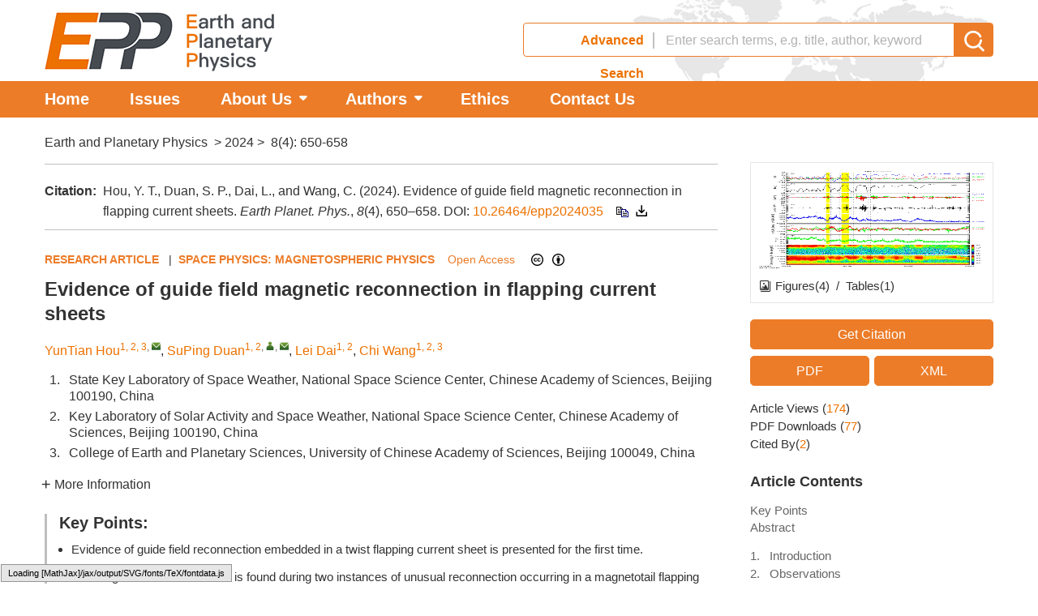

--- FILE ---
content_type: text/html;charset=UTF-8
request_url: https://eppcgs.org/article/doi/10.26464/epp2024035
body_size: 63722
content:
<!DOCTYPE html PUBLIC "-//W3C//DTD XHTML 1.0 Transitional//EN" "http://www.w3.org/TR/xhtml1/DTD/xhtml1-transitional.dtd">
<html lang="en">
<head>
    <meta name="renderer"  content="webkit">
    <meta http-equiv="Content-Type" content="text/html; charset=utf-8"/>
    <title>Evidence of guide field magnetic reconnection in flapping current sheets </title>

<meta name="hw.ad-path" content="https://www.eppcgs.org/en/article/doi/10.26464/epp2024035" />
<meta name="hw.identifier" content="https://www.eppcgs.org/en/article/doi/10.26464/epp2024035" />
	<meta name="dc.format" content="text/html" />
<meta name="dc.title" content="Evidence of guide field magnetic reconnection in flapping current sheets " />
<meta name="dc.identifier" content="10.26464/epp2024035" />
<meta name="dc.contributor" content="YunTian Hou" />
<meta name="dc.contributor" content="SuPing Duan" />
<meta name="dc.contributor" content="Lei Dai" />
<meta name="dc.contributor" content="Chi Wang" />
<meta name="dc.creator" content="YunTian Hou" />
<meta name="dc.creator" content="SuPing Duan" />
<meta name="dc.creator" content="Lei Dai" />
<meta name="dc.creator" content="Chi Wang" />
<meta name="dc.date" content="2024-06-14" />
<meta name="dc.keywords" content="magnetic reconnection, magnetotail, current sheet, " />
	
<meta name="citation_journal_title" content="Earth and Planetary Physics" />
<meta name="citation_publisher" content="Science China Press" />
	<meta name="citation_journal_abbrev" content="Earth Planet. Phys." />
<meta name="citation_issn" content="2096-3955" />
<meta name="citation_authors"  content="YunTian Hou, SuPing Duan, Lei Dai, Chi Wang, " />
<meta name="citation_date" content="2024-06-14" />
<meta name="citation_online_date" content="2024-05-15"/>
<meta name="citation_abstract_html_url" content="https://www.eppcgs.org/en/article/doi/10.26464/epp2024035?viewType=HTML" />
<meta name="citation_pdf_url" content="https://www.eppcgs.org/en/article/pdf/preview/10.26464/epp2024035.pdf" />
<meta name="citation_public_url" content="https://www.eppcgs.org/en/article/doi/10.26464/epp2024035.pdf" />
	
	<!-- TrendMD 插件适配Meta代码  使用主语言显示，不分中英文-->
  <meta name="dc.type" content="RESEARCH ARTICLE"/>
  <meta name="dc.source" content="Earth and Planetary Physics, 2024, Vol. 8,  Issue 4, Pages: 650-658"/>
<meta name="dc.publisher" content="Science China Press"/>
<meta name="dc.rights" content="http://creativecommons.org/licenses/by/3.0/"/>
<meta name="dc.format" content="application/pdf" />
<meta name="dc.language" content="en" />
<meta name="dc.description" content="&lt;p&gt;Based on current sheet flapping motion on 27 August 2018 in the dusk flank magnetotail, as recorded by instruments aboard Magnetospheric Multiscale (MMS) spacecraft, we present the first study of guide field reconnection observed in the flux rope embedded in kink-like flapping current sheets near the dusk-side flank of the magnetotail. Unlike more common magnetotail reconnections, which are symmetric, these asymmetric small-scale (&lt;italic&gt;λ&lt;/italic&gt;&lt;sub&gt;i&lt;/sub&gt; ~ 650 km) reconnections were found in the highly twisted current sheet when the direction normal to the sheet changes from the &lt;italic&gt;Z&lt;/italic&gt; direction into the &lt;italic&gt;Y&lt;/italic&gt; direction. The unique feature of this unusual reconnection is that the reconnection jets are along the &lt;italic&gt;Z&lt;/italic&gt; direction — different from outflow in the &lt;italic&gt;X&lt;/italic&gt; direction, which is the more usual situation. This vertical reconnection jet is parallel or antiparallel to the up-and-down motion of the tail’s current sheet. The normalized reconnection rate &lt;italic&gt;R&lt;/italic&gt; is estimated to be ~ 0.1. Our results indicate that such asymmetric reconnections can significantly enlarge current sheet flapping, with large oscillation amplitudes. This letter presents direct evidence of guide field reconnection in a highly twisted current sheet, characterized by enlarged current sheet flapping as a consequence of the reconnection outflow.&lt;/p&gt;" />
  <meta name="dc.subject" content="magnetic reconnection" />
  <meta name="dc.subject" content="magnetotail" />
  <meta name="dc.subject" content="current sheet" />
	
	<!-- SoWise SEO 2019-9-6 -->
<meta name="citation_title" content="Evidence of guide field magnetic reconnection in flapping current sheets " />
<meta name="citation_author" content="YunTian Hou" />
<meta name="citation_author" content="SuPing Duan" />
<meta name="citation_author" content="Lei Dai" />
<meta name="citation_author" content="Chi Wang" />
	
<meta name="citation_keywords" content="magnetic reconnection, magnetotail, current sheet, " />

<meta name="citation_year" content="2024"/>
<meta name="citation_volume" content="8"/> 
<meta name="citation_issue" content="4"/>
<meta name="citation_firstpage" content="650"/>
<meta name="citation_lastpage" content="658"/>
<meta name="citation_doi" content="10.26464/epp2024035"/>
<meta name="citation_id" content="ea109fd1-8382-4887-aecd-f2da8510976f"/>
<meta name="citation_state" content="" />
	
	<!--用于推特，linkedin等英文网站推送，只在英文页面使用 -->

	<meta property="og:type" content="Article" />
	<meta property="og:url" content="https://www.eppcgs.org/en/article/doi/10.26464/epp2024035?viewType=HTML" />
	<meta property="og:title" content="Evidence of guide field magnetic reconnection in flapping current sheets " />
	<meta property="og:image" content="https://www.eppcgs.org/" />
	<meta property="og:description" content="&lt;p&gt;Based on current sheet flapping motion on 27 August 2018 in the dusk flank magnetotail, as recorded by instruments aboard Magnetospheric Multiscale (MMS) spacecraft, we present the first study of guide field reconnection observed in the flux rope embedded in kink-like flapping current sheets near the dusk-side flank of the magnetotail. Unlike more common magnetotail reconnections, which are symmetric, these asymmetric small-scale (&lt;italic&gt;λ&lt;/italic&gt;&lt;sub&gt;i&lt;/sub&gt; ~ 650 km) reconnections were found in the highly twisted current sheet when the direction normal to the sheet changes from the &lt;italic&gt;Z&lt;/italic&gt; direction into the &lt;italic&gt;Y&lt;/italic&gt; direction. The unique feature of this unusual reconnection is that the reconnection jets are along the &lt;italic&gt;Z&lt;/italic&gt; direction — different from outflow in the &lt;italic&gt;X&lt;/italic&gt; direction, which is the more usual situation. This vertical reconnection jet is parallel or antiparallel to the up-and-down motion of the tail’s current sheet. The normalized reconnection rate &lt;italic&gt;R&lt;/italic&gt; is estimated to be ~ 0.1. Our results indicate that such asymmetric reconnections can significantly enlarge current sheet flapping, with large oscillation amplitudes. This letter presents direct evidence of guide field reconnection in a highly twisted current sheet, characterized by enlarged current sheet flapping as a consequence of the reconnection outflow.&lt;/p&gt;" />
	
	<meta name="twitter:title" content="Evidence of guide field magnetic reconnection in flapping current sheets " />
	<meta name="twitter:description" content="&lt;p&gt;Based on current sheet flapping motion on 27 August 2018 in the dusk flank magnetotail, as recorded by instruments aboard Magnetospheric Multiscale (MMS) spacecraft, we present the first study of guide field reconnection observed in the flux rope embedded in kink-like flapping current sheets near the dusk-side flank of the magnetotail. Unlike more common magnetotail reconnections, which are symmetric, these asymmetric small-scale (&lt;italic&gt;λ&lt;/italic&gt;&lt;sub&gt;i&lt;/sub&gt; ~ 650 km) reconnections were found in the highly twisted current sheet when the direction normal to the sheet changes from the &lt;italic&gt;Z&lt;/italic&gt; direction into the &lt;italic&gt;Y&lt;/italic&gt; direction. The unique feature of this unusual reconnection is that the reconnection jets are along the &lt;italic&gt;Z&lt;/italic&gt; direction — different from outflow in the &lt;italic&gt;X&lt;/italic&gt; direction, which is the more usual situation. This vertical reconnection jet is parallel or antiparallel to the up-and-down motion of the tail’s current sheet. The normalized reconnection rate &lt;italic&gt;R&lt;/italic&gt; is estimated to be ~ 0.1. Our results indicate that such asymmetric reconnections can significantly enlarge current sheet flapping, with large oscillation amplitudes. This letter presents direct evidence of guide field reconnection in a highly twisted current sheet, characterized by enlarged current sheet flapping as a consequence of the reconnection outflow.&lt;/p&gt;" />
	<meta name="twitter:image" content="https://www.eppcgs.org/" /> 
    <meta name="baidu-site-verification" content="codeva-qeOIEyohTf" />
<meta name="google-site-verification" content="nKYtdRCRibQuBvERgP3TdX7MrgYmUvkFX6ull1b5J9c" />
<meta name="renderer" content="webkit">
<meta http-equiv="X-UA-Compatible" content="IE=edge,chrome=1"/>
<meta http-equiv="Content-Type" content="text/html; charset=utf-8"/>
<meta name="viewport" content="width=device-width,initial-scale=1.0,maximum-scale=1.0,minimum-scale=1.0,user-scalable=no"/>
<link type="image/x-icon" href="/style/images/custom/favicon.ico" rel="shortcut icon" />
<link type="text/css" href="/style/css/bootstrap.min.css?t=1752469555944" rel="stylesheet" />
<link type="text/css" href="/style/css/swiper.min.css?t=1752469555944" rel="stylesheet" />
<link type="text/css" href="/style/css/owl.carousel.css?t=1752469555944" rl="stylesheet" />
<link type="text/css" href="/style/css/base.css?t=1752469555944" rel="stylesheet" />
<link type="text/css" href="/style/css/media.css?t=1752469555944" rel="stylesheet" />
<link type="text/css" href="/style/css/style.css?t=1752469555944" rel="stylesheet" />
<script type="text/javascript" src="/style/js/head.min.js?t=1752469555944"></script> 
<script type="text/javascript" src="/style/js/jquery-3.6.3.min.js?t=1752469555944"></script>



<script type="text/javascript" src="/style/js/dayjs.min.js?t=1752469555944"></script>
<script type="text/javascript" src="/style/js/template-web.js?t=1752469555944"></script>
<script type="text/javascript" src="/style/js/rhhz.js?t=1752469555944"></script>
<!-- DNS 预解析 -->  
<link rel="dns-prefetch" href="https://cdn.jsdelivr.net"> 
<link rel="dns-prefetch" href="https://mathjax.xml-journal.net">  
  	<link type="text/css" href="/style/css/article_en.css?t=1752469555944" rel="stylesheet" />
    
    <script src="/style/js/jquery.mCustomScrollbar.concat.min.js?t=1752469555944"></script>
    <script>
    var article_meta_data='[base64]/[base64]/[base64]';
    var catalog_data='[base64]';
    </script>
<script> var web_common_data={"mainPath":"/","filePath":"/fileDQYXXWL/","branchFiles":[],"menu":[{"abbreviation":"Home","id":24,"imgPath":"","isShow":"N","language":"en","level":1,"name":"Home","openTarget":"_top","urlLink":"/"},{"abbreviation":"Issues","id":25,"imgPath":"","isShow":"N","language":"en","level":1,"name":"Issues","openTarget":"_top","urlLink":"/archive_list_en.htm"},{"abbreviation":"About","id":26,"imgPath":"","isShow":"Y","language":"en","level":1,"name":"About Us","newColumns":[{"abbreviation":"aboutthisjournal","columnNewsTemplate":"","content":"","createTime":1665208024000,"extraType":"","id":31,"imgPath":"","isDownloadFile":"","isShow":"N","journalId":"ff007540-a7c7-4752-b593-efa08309babb","language":"en","level":2,"name":"About this Journal","openTarget":"_top","parent":{"abbreviation":"About","columnNewsTemplate":"news_detail_en.vm","createTime":1661931918000,"id":26,"imgPath":"","isShow":"N","journalId":"ff007540-a7c7-4752-b593-efa08309babb","language":"en","level":1,"name":"About Us","openTarget":"_top","showLocation":"1","showNum":1,"sort":27,"state":"1","type":"2","urlLink":"javascript:void(0);"},"showLocation":"1","showNum":1,"sort":1,"state":"1","type":"2","urlLink":""},{"abbreviation":"scrop","columnNewsTemplate":"news_detail.vm","content":"","createTime":1497974400000,"extraType":"","id":3,"imgPath":"","isDownloadFile":"","isShow":"N","journalId":"ff007540-a7c7-4752-b593-efa08309babb","language":"en","level":2,"name":"Aims and Scope","oldId":"48f70ad9-711c-477b-89dc-a847b954d873","openTarget":"_top","parent":{"abbreviation":"About","columnNewsTemplate":"news_detail_en.vm","createTime":1661931918000,"id":26,"imgPath":"","isShow":"N","journalId":"ff007540-a7c7-4752-b593-efa08309babb","language":"en","level":1,"name":"About Us","openTarget":"_top","showLocation":"1","showNum":1,"sort":27,"state":"1","type":"2","urlLink":"javascript:void(0);"},"remark":"","showLocation":"1","sort":2,"state":"1","type":"2","updateTime":1497974400000,"urlLink":""},{"abbreviation":"EditorialBoard","columnNewsTemplate":"news_detail.vm","createTime":1497974400000,"id":4,"imgPath":"","isShow":"N","journalId":"ff007540-a7c7-4752-b593-efa08309babb","language":"en","level":2,"name":"Editorial Board","oldId":"809ac3a8-00f6-44bd-9d57-2fbd57641a09","openTarget":"_top","parent":{"abbreviation":"About","columnNewsTemplate":"news_detail_en.vm","createTime":1661931918000,"id":26,"imgPath":"","isShow":"N","journalId":"ff007540-a7c7-4752-b593-efa08309babb","language":"en","level":1,"name":"About Us","openTarget":"_top","showLocation":"1","showNum":1,"sort":27,"state":"1","type":"2","urlLink":"javascript:void(0);"},"remark":"","showLocation":"1","sort":3,"state":"1","type":"2","updateTime":1497974400000,"urlLink":""},{"abbreviation":"FreeAccess","columnNewsTemplate":"news_detail.vm","createTime":1611676800000,"id":21,"imgPath":"","isShow":"N","journalId":"ff007540-a7c7-4752-b593-efa08309babb","language":"en","level":2,"name":"Open Access","oldId":"a6b0581d-2593-447a-8ea6-8f8909c4fd5c","openTarget":"_top","parent":{"abbreviation":"About","columnNewsTemplate":"news_detail_en.vm","createTime":1661931918000,"id":26,"imgPath":"","isShow":"N","journalId":"ff007540-a7c7-4752-b593-efa08309babb","language":"en","level":1,"name":"About Us","openTarget":"_top","showLocation":"1","showNum":1,"sort":27,"state":"1","type":"2","urlLink":"javascript:void(0);"},"showLocation":"1","sort":4,"state":"1","type":"2","updateTime":1648396800000,"urlLink":"","urlLinkAPP":""},{"abbreviation":"PeerReview","columnNewsTemplate":"news_detail.vm","createTime":1648396800000,"id":19,"imgPath":"","isShow":"N","journalId":"ff007540-a7c7-4752-b593-efa08309babb","language":"en","level":2,"name":"Peer Review","oldId":"a3a6d1d0-c545-41a6-89e1-7f6168841c17","openTarget":"_top","parent":{"abbreviation":"About","columnNewsTemplate":"news_detail_en.vm","createTime":1661931918000,"id":26,"imgPath":"","isShow":"N","journalId":"ff007540-a7c7-4752-b593-efa08309babb","language":"en","level":1,"name":"About Us","openTarget":"_top","showLocation":"1","showNum":1,"sort":27,"state":"1","type":"2","urlLink":"javascript:void(0);"},"showLocation":"1","sort":5,"state":"1","type":"2","updateTime":1648396800000,"urlLink":"","urlLinkAPP":""}],"openTarget":"_top","urlLink":"javascript:void(0);"},{"abbreviation":"authors","id":16,"imgPath":"","isShow":"Y","language":"en","level":1,"name":"Authors","newColumns":[{"abbreviation":"Author-Guidelines","columnNewsTemplate":"","createTime":1665209437000,"id":32,"imgPath":"","isShow":"N","journalId":"ff007540-a7c7-4752-b593-efa08309babb","language":"en","level":2,"name":"Author Guidelines","openTarget":"_top","parent":{"abbreviation":"authors","columnNewsTemplate":"news_detail.vm","createTime":1641398400000,"id":16,"imgPath":"","isShow":"N","journalId":"ff007540-a7c7-4752-b593-efa08309babb","language":"en","level":1,"name":"Authors","oldId":"d1560912-14fc-44ba-9146-7a285ef7a780","openTarget":"_top","showLocation":"1","sort":37,"state":"1","type":"1","updateTime":1641398400000,"urlLink":"javascript:void(0);","urlLinkAPP":""},"showLocation":"1","showNum":1,"sort":1,"state":"1","type":"2","urlLink":""},{"abbreviation":"Paper-Types","columnNewsTemplate":"","createTime":1665209472000,"id":33,"imgPath":"","isShow":"N","journalId":"ff007540-a7c7-4752-b593-efa08309babb","language":"en","level":2,"name":"Paper Types","openTarget":"_top","parent":{"abbreviation":"authors","columnNewsTemplate":"news_detail.vm","createTime":1641398400000,"id":16,"imgPath":"","isShow":"N","journalId":"ff007540-a7c7-4752-b593-efa08309babb","language":"en","level":1,"name":"Authors","oldId":"d1560912-14fc-44ba-9146-7a285ef7a780","openTarget":"_top","showLocation":"1","sort":37,"state":"1","type":"1","updateTime":1641398400000,"urlLink":"javascript:void(0);","urlLinkAPP":""},"showLocation":"1","showNum":1,"sort":2,"state":"1","type":"2","urlLink":""},{"abbreviation":"Manuscript-Template","columnNewsTemplate":"","createTime":1665209517000,"id":34,"imgPath":"","isShow":"N","journalId":"ff007540-a7c7-4752-b593-efa08309babb","language":"en","level":2,"name":"Manuscript Template","openTarget":"_top","parent":{"abbreviation":"authors","columnNewsTemplate":"news_detail.vm","createTime":1641398400000,"id":16,"imgPath":"","isShow":"N","journalId":"ff007540-a7c7-4752-b593-efa08309babb","language":"en","level":1,"name":"Authors","oldId":"d1560912-14fc-44ba-9146-7a285ef7a780","openTarget":"_top","showLocation":"1","sort":37,"state":"1","type":"1","updateTime":1641398400000,"urlLink":"javascript:void(0);","urlLinkAPP":""},"showLocation":"1","showNum":1,"sort":3,"state":"1","type":"2","urlLink":""},{"abbreviation":"Copyright-Transfer-Agreement","columnNewsTemplate":"","createTime":1665209550000,"id":35,"imgPath":"","isShow":"N","journalId":"ff007540-a7c7-4752-b593-efa08309babb","language":"en","level":2,"name":"Copyright Transfer Agreement","openTarget":"_top","parent":{"abbreviation":"authors","columnNewsTemplate":"news_detail.vm","createTime":1641398400000,"id":16,"imgPath":"","isShow":"N","journalId":"ff007540-a7c7-4752-b593-efa08309babb","language":"en","level":1,"name":"Authors","oldId":"d1560912-14fc-44ba-9146-7a285ef7a780","openTarget":"_top","showLocation":"1","sort":37,"state":"1","type":"1","updateTime":1641398400000,"urlLink":"javascript:void(0);","urlLinkAPP":""},"showLocation":"1","showNum":1,"sort":4,"state":"1","type":"2","urlLink":""},{"abbreviation":"Permissions","columnNewsTemplate":"news_detail.vm","createTime":1536163200000,"id":14,"imgPath":"","isShow":"N","journalId":"ff007540-a7c7-4752-b593-efa08309babb","language":"en","level":2,"name":"Permissions","oldId":"f8f9b6a2-554f-4f53-9471-f714fe664840","openTarget":"_top","parent":{"abbreviation":"authors","columnNewsTemplate":"news_detail.vm","createTime":1641398400000,"id":16,"imgPath":"","isShow":"N","journalId":"ff007540-a7c7-4752-b593-efa08309babb","language":"en","level":1,"name":"Authors","oldId":"d1560912-14fc-44ba-9146-7a285ef7a780","openTarget":"_top","showLocation":"1","sort":37,"state":"1","type":"1","updateTime":1641398400000,"urlLink":"javascript:void(0);","urlLinkAPP":""},"remark":"","showLocation":"1","sort":14,"state":"1","type":"2","updateTime":1536163200000,"urlLink":""},{"abbreviation":"territoryboundaries","columnNewsTemplate":"news_detail.vm","createTime":1536163200000,"id":15,"imgPath":"","isShow":"N","journalId":"ff007540-a7c7-4752-b593-efa08309babb","language":"en","level":2,"name":"Map for standard Chinese territory boundaries","oldId":"d93e3559-6d9b-434e-82e7-77ce3ece954d","openTarget":"_top","parent":{"abbreviation":"authors","columnNewsTemplate":"news_detail.vm","createTime":1641398400000,"id":16,"imgPath":"","isShow":"N","journalId":"ff007540-a7c7-4752-b593-efa08309babb","language":"en","level":1,"name":"Authors","oldId":"d1560912-14fc-44ba-9146-7a285ef7a780","openTarget":"_top","showLocation":"1","sort":37,"state":"1","type":"1","updateTime":1641398400000,"urlLink":"javascript:void(0);","urlLinkAPP":""},"remark":"","showLocation":"1","sort":15,"state":"1","type":"2","updateTime":1536163200000,"urlLink":""}],"openTarget":"_top","urlLink":"javascript:void(0);"},{"abbreviation":"Ethics","id":18,"imgPath":"","isShow":"N","language":"en","level":1,"name":"Ethics","openTarget":"_top","urlLink":""},{"abbreviation":"Contactus","id":5,"imgPath":"","isShow":"N","language":"en","level":1,"name":"Contact Us","openTarget":"_top","urlLink":""}],"journals":[{"abbrevTitle":"Earth Planet. Phys.","addressCn":"","addressEn":"","authorLoginAddress":"","buildYear":"2017","competentOrgCn":"","competentOrgEn":"","copyrightCn":"","copyrightEn":"","coverImgSrc":"/fileDQYXXWL/journal/dqyxxwl/8d0a5294-a352-4d63-b0f3-970a9860229a.jpg","cssnEpub":"10-1502/P","cssnPpub":"10-1502/P","cycleType":"4","disciplineCn":"","disciplineEn":"","editorChiefLoginAddress":"","editorLoginAddress":"","email":"<a href=\"mailto:husuf@mail.iggcas.ac.cn\">husuf@mail.iggcas.ac.cn</a>; <a href=\"mailto:epp@mail.iggcas.ac.cn\">epp@mail.iggcas.ac.cn</a>","expertLoginAddress":"","fax":"","files":[{"dataId":"ff007540-a7c7-4752-b593-efa08309babb","fileType":"file","id":"ede76f9d-36dc-4950-a83a-02fdb1d8d1e2","isUpdate":"1","journalId":"ff007540-a7c7-4752-b593-efa08309babb","link":"","nameCn":"logo图片","nameEn":"logoImgSrc","sort":1,"type":"journal"}],"hostEditorCn":"","hostEditorEn":"","hostUnitCn":"","hostUnitEn":"","icoImgSrc":"","id":"ff007540-a7c7-4752-b593-efa08309babb","impactFactor":"2.5","indexedInfo":"","introductionCn":"","introductionEn":"","isIndex":0,"issnEpub":"2097-6860","issnPpub":"2096-3955","journalDoi":"","journalType":"journal","language":"en","linkedWebsite":"","loginAddressAll":"","logoImgSrc":"","path":"/dqyxxwl/","permissionXml":"","phoneNo":"86-10-82998105","postCode":"","publisherId":"dqyxxwl","publisherLocCn":"","publisherLocEn":"","publisherNameCn":"","publisherNameEn":"Science China Press","referenceCodeType":"2","releaseState":1,"remark":"<dc:rights>Copyright © 2020 the Earth and Planetary Physics. Personal use only, all commercial or other reuse prohibited</dc:rights>\r\n<prism:copyright>Copyright © 2020 the Earth and Planetary Physics</prism:copyright>","seoInfo":"<meta name=\"baidu-site-verification\" content=\"codeva-qeOIEyohTf\" />\n<meta name=\"google-site-verification\" content=\"nKYtdRCRibQuBvERgP3TdX7MrgYmUvkFX6ull1b5J9c\" />","showIndex":"1","sortNum":2,"submitLoginAddress":[{"dataId":"ff007540-a7c7-4752-b593-efa08309babb","fileType":"link","id":"e8421846-1822-429c-8be8-dfe69ab54620","isUpdate":"1","journalId":"ff007540-a7c7-4752-b593-efa08309babb","link":"https://mc03.manuscriptcentral.com/epphy","nameCn":"用户登录","nameEn":"Submission","openTarget":"_blank","sort":1,"type":"journal"}],"tags":[],"titleCn":"地球与行星物理","titleEn":"Earth and Planetary Physics","totalPrice":"","unitPrice":"","wanfangPeriodicalId":"","website":"https://www.eppcgs.org/"}],"journal":{"abbrevTitle":"Earth Planet. Phys.","addressCn":"","addressEn":"","authorLoginAddress":"","buildYear":"2017","competentOrgCn":"","competentOrgEn":"","copyrightCn":"","copyrightEn":"","coverImgSrc":"/fileDQYXXWL/journal/dqyxxwl/8d0a5294-a352-4d63-b0f3-970a9860229a.jpg","cssnEpub":"10-1502/P","cssnPpub":"10-1502/P","cycleType":"4","disciplineCn":"","disciplineEn":"","editorChiefLoginAddress":"","editorLoginAddress":"","email":"<a href=\"mailto:husuf@mail.iggcas.ac.cn\">husuf@mail.iggcas.ac.cn</a>; <a href=\"mailto:epp@mail.iggcas.ac.cn\">epp@mail.iggcas.ac.cn</a>","expertLoginAddress":"","fax":"","files":[{"dataId":"ff007540-a7c7-4752-b593-efa08309babb","fileType":"file","id":"ede76f9d-36dc-4950-a83a-02fdb1d8d1e2","isUpdate":"1","journalId":"ff007540-a7c7-4752-b593-efa08309babb","link":"","nameCn":"logo图片","nameEn":"logoImgSrc","sort":1,"type":"journal"}],"hostEditorCn":"","hostEditorEn":"","hostUnitCn":"","hostUnitEn":"","icoImgSrc":"","id":"ff007540-a7c7-4752-b593-efa08309babb","impactFactor":"2.5","indexedInfo":"","introductionCn":"","introductionEn":"","isIndex":0,"issnEpub":"2097-6860","issnPpub":"2096-3955","journalDoi":"","journalType":"journal","language":"en","linkedWebsite":"","loginAddressAll":"","logoImgSrc":"","path":"/dqyxxwl/","permissionXml":"","phoneNo":"86-10-82998105","postCode":"","publisherId":"dqyxxwl","publisherLocCn":"","publisherLocEn":"","publisherNameCn":"","publisherNameEn":"Science China Press","referenceCodeType":"2","releaseState":1,"remark":"<dc:rights>Copyright © 2020 the Earth and Planetary Physics. Personal use only, all commercial or other reuse prohibited</dc:rights>\r\n<prism:copyright>Copyright © 2020 the Earth and Planetary Physics</prism:copyright>","seoInfo":"<meta name=\"baidu-site-verification\" content=\"codeva-qeOIEyohTf\" />\n<meta name=\"google-site-verification\" content=\"nKYtdRCRibQuBvERgP3TdX7MrgYmUvkFX6ull1b5J9c\" />","showIndex":"1","sortNum":2,"submitLoginAddress":[{"dataId":"ff007540-a7c7-4752-b593-efa08309babb","fileType":"link","id":"e8421846-1822-429c-8be8-dfe69ab54620","isUpdate":"1","journalId":"ff007540-a7c7-4752-b593-efa08309babb","link":"https://mc03.manuscriptcentral.com/epphy","nameCn":"用户登录","nameEn":"Submission","openTarget":"_blank","sort":1,"type":"journal"}],"tags":[],"titleCn":"地球与行星物理","titleEn":"Earth and Planetary Physics","totalPrice":"","unitPrice":"","wanfangPeriodicalId":"","website":"https://www.eppcgs.org/"},"basePath":"/","indexDic":{"htmlAccessControl":"true","template_version":"V1.3.0.2024102903","indexCurrentArticlesMaxCount":"4","citedUseDoi":"1","baiduToken":"x1SK57X0UO4CsUFW","archiveType":"1","isReferenceDoiUp":"L","mathJaxCDNurl":"{\"cn\":\"https://mathjax.xml-journal.net/platformTools/js/MathJax-master/MathJax.js?config=TeX-AMS-MML_SVG\",\"en\":\"https://mathjax.xml-journal.net/platformTools/js/MathJax-master/MathJax.js?config=TeX-AMS-MML_SVG\"}","newsTitle-Left-Center-EN":"text-left","baiduTongJiCode":"77edab641badb4d4990eb765b3936d8d","sowiseTongJiCode":"146","nameEnOrder":"0","isReferenceLinkIcon":"false"},"impactFactorMap":{},"currentCatalog":{"aboutBackCoverCn":"","aboutBackCoverEn":"","aboutConverCn":"","aboutConverEn":"","backCoverFileSrc":"","backCoverImgSrc":"","catalogFileMap":{"cover":{"dataId":"e07f50f5-f555-472c-a4a9-c97094ebed09","downloadNum":0,"fileLastName":"jpg","fileName":"2025-06FM.jpg","filePath":"journal/article/dqyxxwl/2025/6/732d10cd-0a14-414a-87dd-f7b84dea84c7.jpg","fileSize":"97KB","fileType":"cover","id":"113b5fcc-13c0-4329-b931-a55cb833601b","isUpdate":"1","nameCn":"封面图片","nameEn":"cover","sort":1,"type":"catalog"},"coverFile":{"contentCn":"","contentEn":"","dataId":"e07f50f5-f555-472c-a4a9-c97094ebed09","downloadNum":0,"fileLastName":"pdf","fileName":"封面.pdf","filePath":"journal/article/dqyxxwl/2025/6/b502afe8-3307-4e3b-a48f-133fecb5f445.pdf","fileSize":"1631KB","fileType":"coverFile","id":"a06dc10d-9807-4dcf-a16c-1e509a5e1871","isUpdate":"1","nameCn":"封面文件","nameEn":"coverFile","sort":3,"type":"catalog"},"content":{"contentCn":"","contentEn":"","dataId":"e07f50f5-f555-472c-a4a9-c97094ebed09","downloadNum":0,"fileLastName":"pdf","fileName":"dqyxxwl-2025-6-catalog.pdf","filePath":"journal/article/dqyxxwl/2025/6/c7de9719-7400-4321-892a-02c8b46a9461.pdf","fileSize":"74KB","fileType":"content","id":"3c02f933-74a5-4dad-9b3d-08efb763dae2","isUpdate":"1","nameCn":"目录文件","nameEn":"content","sort":2,"type":"catalog"}},"catalogFiles":[{"dataId":"e07f50f5-f555-472c-a4a9-c97094ebed09","downloadNum":0,"fileLastName":"jpg","fileName":"2025-06FM.jpg","filePath":"journal/article/dqyxxwl/2025/6/732d10cd-0a14-414a-87dd-f7b84dea84c7.jpg","fileSize":"97KB","fileType":"cover","id":"113b5fcc-13c0-4329-b931-a55cb833601b","isUpdate":"1","nameCn":"封面图片","nameEn":"cover","sort":1,"type":"catalog"},{"contentCn":"","contentEn":"","dataId":"e07f50f5-f555-472c-a4a9-c97094ebed09","downloadNum":0,"fileLastName":"pdf","fileName":"dqyxxwl-2025-6-catalog.pdf","filePath":"journal/article/dqyxxwl/2025/6/c7de9719-7400-4321-892a-02c8b46a9461.pdf","fileSize":"74KB","fileType":"content","id":"3c02f933-74a5-4dad-9b3d-08efb763dae2","isUpdate":"1","nameCn":"目录文件","nameEn":"content","sort":2,"type":"catalog"},{"contentCn":"","contentEn":"","dataId":"e07f50f5-f555-472c-a4a9-c97094ebed09","downloadNum":0,"fileLastName":"pdf","fileName":"封面.pdf","filePath":"journal/article/dqyxxwl/2025/6/b502afe8-3307-4e3b-a48f-133fecb5f445.pdf","fileSize":"1631KB","fileType":"coverFile","id":"a06dc10d-9807-4dcf-a16c-1e509a5e1871","isUpdate":"1","nameCn":"封面文件","nameEn":"coverFile","sort":3,"type":"catalog"}],"categoryRemarkCn":"","categoryRemarkEn":"","contentFile":"journal/article/dqyxxwl/2025/6/c7de9719-7400-4321-892a-02c8b46a9461.pdf","copyrightCn":"","copyrightEn":"","coverFileSrc":"journal/article/dqyxxwl/2025/6/b502afe8-3307-4e3b-a48f-133fecb5f445.pdf","coverImgSrc":"journal/article/dqyxxwl/2025/6/732d10cd-0a14-414a-87dd-f7b84dea84c7.jpg","fpage":"1099","id":"e07f50f5-f555-472c-a4a9-c97094ebed09","issue":"6","journalId":"ff007540-a7c7-4752-b593-efa08309babb","language":"en","lpage":"1188","publishDate":1761494400000,"publisherId":"","releaseState":1,"remark":"","state":"1","titleCn":"","titleEn":"","volume":"9","year":"2025"},"indexJournal":{"abbrevTitle":"Earth Planet. Phys.","addressCn":"","addressEn":"","authorLoginAddress":"","buildYear":"2017","competentOrgCn":"","competentOrgEn":"","copyrightCn":"","copyrightEn":"","coverImgSrc":"journal/dqyxxwl/8d0a5294-a352-4d63-b0f3-970a9860229a.jpg","cssnEpub":"10-1502/P","cssnPpub":"10-1502/P","cycleType":"4","disciplineCn":"","disciplineEn":"","editorChiefLoginAddress":"","editorLoginAddress":"","email":"<a href=\"mailto:husuf@mail.iggcas.ac.cn\">husuf@mail.iggcas.ac.cn</a>; <a href=\"mailto:epp@mail.iggcas.ac.cn\">epp@mail.iggcas.ac.cn</a>","expertLoginAddress":"","fax":"","files":[{"dataId":"ff007540-a7c7-4752-b593-efa08309babb","fileType":"file","id":"ede76f9d-36dc-4950-a83a-02fdb1d8d1e2","isUpdate":"1","journalId":"ff007540-a7c7-4752-b593-efa08309babb","link":"","nameCn":"logo图片","nameEn":"logoImgSrc","sort":1,"type":"journal"}],"hostEditorCn":"","hostEditorEn":"","hostUnitCn":"","hostUnitEn":"","icoImgSrc":"","id":"ff007540-a7c7-4752-b593-efa08309babb","impactFactor":"2.5","indexedInfo":"","introductionCn":"","introductionEn":"","isIndex":0,"issnEpub":"2097-6860","issnPpub":"2096-3955","journalDoi":"","journalType":"journal","language":"en","linkedWebsite":"","loginAddressAll":"","logoImgSrc":"","path":"/dqyxxwl/","permissionXml":"","phoneNo":"86-10-82998105","postCode":"","publisherId":"dqyxxwl","publisherLocCn":"","publisherLocEn":"","publisherNameCn":"","publisherNameEn":"Science China Press","referenceCodeType":"2","releaseState":1,"remark":"<dc:rights>Copyright © 2020 the Earth and Planetary Physics. Personal use only, all commercial or other reuse prohibited</dc:rights>\r\n<prism:copyright>Copyright © 2020 the Earth and Planetary Physics</prism:copyright>","seoInfo":"<meta name=\"baidu-site-verification\" content=\"codeva-qeOIEyohTf\" />\n<meta name=\"google-site-verification\" content=\"nKYtdRCRibQuBvERgP3TdX7MrgYmUvkFX6ull1b5J9c\" />","showIndex":"1","sortNum":2,"submitLoginAddress":[{"dataId":"ff007540-a7c7-4752-b593-efa08309babb","fileType":"link","id":"e8421846-1822-429c-8be8-dfe69ab54620","isUpdate":"1","journalId":"ff007540-a7c7-4752-b593-efa08309babb","link":"https://mc03.manuscriptcentral.com/epphy","nameCn":"用户登录","nameEn":"Submission","openTarget":"_blank","sort":1,"type":"journal"}],"titleCn":"地球与行星物理","titleEn":"Earth and Planetary Physics","totalPrice":"","unitPrice":"","wanfangPeriodicalId":"","website":"https://www.eppcgs.org/"},"journalPath":"/dqyxxwl/","dic":{"htmlAccessControl":"true","template_version":"V1.3.0.2024102903","indexCurrentArticlesMaxCount":"4","citedUseDoi":"1","baiduToken":"x1SK57X0UO4CsUFW","archiveType":"1","isReferenceDoiUp":"L","mathJaxCDNurl":"{\"cn\":\"https://mathjax.xml-journal.net/platformTools/js/MathJax-master/MathJax.js?config=TeX-AMS-MML_SVG\",\"en\":\"https://mathjax.xml-journal.net/platformTools/js/MathJax-master/MathJax.js?config=TeX-AMS-MML_SVG\"}","newsTitle-Left-Center-EN":"text-left","baiduTongJiCode":"77edab641badb4d4990eb765b3936d8d","sowiseTongJiCode":"146","nameEnOrder":"0","isReferenceLinkIcon":"false"}}</script>     <script type="text/javascript">
    var basePath = "";
    var _language = "";
    var filePath = "";

    var allData = {};
    var config = {};
    var DEBUG = false;

    /**
      * 缓存对象
      * 移动到allData
      */
    var cacheObj = {
        cache: {},
        set: function (content, id, val) {
            this.cache[content + id] = val
        },
        get: function (content, id, ajaxF) {
            return this.cache[content + id]
        },
        clearCache: function () {
            this.cache = {}
        }
    };

    /**
     * Base64解码
     */
    !function(t,n){var r,e;"object"==typeof exports&&"undefined"!=typeof module?module.exports=n():"function"==typeof define&&define.amd?define(n):(r=t.Base64,(e=n()).noConflict=function(){return t.Base64=r,e},t.Meteor&&(Base64=e),t.Base64=e)}("undefined"!=typeof self?self:"undefined"!=typeof window?window:"undefined"!=typeof global?global:this,(function(){"use strict";var t,n="3.7.6",r=n,e="function"==typeof atob,o="function"==typeof btoa,u="function"==typeof Buffer,i="function"==typeof TextDecoder?new TextDecoder:void 0,f="function"==typeof TextEncoder?new TextEncoder:void 0,c=Array.prototype.slice.call("ABCDEFGHIJKLMNOPQRSTUVWXYZabcdefghijklmnopqrstuvwxyz0123456789+/="),a=(t={},c.forEach((function(n,r){return t[n]=r})),t),d=/^(?:[A-Za-z\d+\/]{4})*?(?:[A-Za-z\d+\/]{2}(?:==)?|[A-Za-z\d+\/]{3}=?)?$/,s=String.fromCharCode.bind(String),l="function"==typeof Uint8Array.from?Uint8Array.from.bind(Uint8Array):function(t){return new Uint8Array(Array.prototype.slice.call(t,0))},h=function(t){return t.replace(/=/g,"").replace(/[+\/]/g,(function(t){return"+"==t?"-":"_"}))},p=function(t){return t.replace(/[^A-Za-z0-9\+\/]/g,"")},y=function(t){for(var n,r,e,o,u="",i=t.length%3,f=0;f<t.length;){if((r=t.charCodeAt(f++))>255||(e=t.charCodeAt(f++))>255||(o=t.charCodeAt(f++))>255)throw new TypeError("invalid character found");u+=c[(n=r<<16|e<<8|o)>>18&63]+c[n>>12&63]+c[n>>6&63]+c[63&n]}return i?u.slice(0,i-3)+"===".substring(i):u},A=o?function(t){return btoa(t)}:u?function(t){return Buffer.from(t,"binary").toString("base64")}:y,b=u?function(t){return Buffer.from(t).toString("base64")}:function(t){for(var n=[],r=0,e=t.length;r<e;r+=4096)n.push(s.apply(null,t.subarray(r,r+4096)));return A(n.join(""))},g=function(t,n){return void 0===n&&(n=!1),n?h(b(t)):b(t)},B=function(t){if(t.length<2)return(n=t.charCodeAt(0))<128?t:n<2048?s(192|n>>>6)+s(128|63&n):s(224|n>>>12&15)+s(128|n>>>6&63)+s(128|63&n);var n=65536+1024*(t.charCodeAt(0)-55296)+(t.charCodeAt(1)-56320);return s(240|n>>>18&7)+s(128|n>>>12&63)+s(128|n>>>6&63)+s(128|63&n)},x=/[\uD800-\uDBFF][\uDC00-\uDFFFF]|[^\x00-\x7F]/g,C=function(t){return t.replace(x,B)},m=u?function(t){return Buffer.from(t,"utf8").toString("base64")}:f?function(t){return b(f.encode(t))}:function(t){return A(C(t))},v=function(t,n){return void 0===n&&(n=!1),n?h(m(t)):m(t)},U=function(t){return v(t,!0)},F=/[\xC0-\xDF][\x80-\xBF]|[\xE0-\xEF][\x80-\xBF]{2}|[\xF0-\xF7][\x80-\xBF]{3}/g,w=function(t){switch(t.length){case 4:var n=((7&t.charCodeAt(0))<<18|(63&t.charCodeAt(1))<<12|(63&t.charCodeAt(2))<<6|63&t.charCodeAt(3))-65536;return s(55296+(n>>>10))+s(56320+(1023&n));case 3:return s((15&t.charCodeAt(0))<<12|(63&t.charCodeAt(1))<<6|63&t.charCodeAt(2));default:return s((31&t.charCodeAt(0))<<6|63&t.charCodeAt(1))}},S=function(t){return t.replace(F,w)},E=function(t){if(t=t.replace(/\s+/g,""),!d.test(t))throw new TypeError("malformed base64.");t+="==".slice(2-(3&t.length));for(var n,r,e,o="",u=0;u<t.length;)n=a[t.charAt(u++)]<<18|a[t.charAt(u++)]<<12|(r=a[t.charAt(u++)])<<6|(e=a[t.charAt(u++)]),o+=64===r?s(n>>16&255):64===e?s(n>>16&255,n>>8&255):s(n>>16&255,n>>8&255,255&n);return o},D=e?function(t){return atob(p(t))}:u?function(t){return Buffer.from(t,"base64").toString("binary")}:E,R=u?function(t){return l(Buffer.from(t,"base64"))}:function(t){return l(D(t).split("").map((function(t){return t.charCodeAt(0)})))},z=function(t){return R(Z(t))},T=u?function(t){return Buffer.from(t,"base64").toString("utf8")}:i?function(t){return i.decode(R(t))}:function(t){return S(D(t))},Z=function(t){return p(t.replace(/[-_]/g,(function(t){return"-"==t?"+":"/"})))},j=function(t){return T(Z(t))},I=function(t){return{value:t,enumerable:!1,writable:!0,configurable:!0}},O=function(){var t=function(t,n){return Object.defineProperty(String.prototype,t,I(n))};t("fromBase64",(function(){return j(this)})),t("toBase64",(function(t){return v(this,t)})),t("toBase64URI",(function(){return v(this,!0)})),t("toBase64URL",(function(){return v(this,!0)})),t("toUint8Array",(function(){return z(this)}))},P=function(){var t=function(t,n){return Object.defineProperty(Uint8Array.prototype,t,I(n))};t("toBase64",(function(t){return g(this,t)})),t("toBase64URI",(function(){return g(this,!0)})),t("toBase64URL",(function(){return g(this,!0)}))},L={version:n,VERSION:r,atob:D,atobPolyfill:E,btoa:A,btoaPolyfill:y,fromBase64:j,toBase64:v,encode:v,encodeURI:U,encodeURL:U,utob:C,btou:S,decode:j,isValid:function(t){if("string"!=typeof t)return!1;var n=t.replace(/\s+/g,"").replace(/={0,2}$/,"");return!/[^\s0-9a-zA-Z\+/]/.test(n)||!/[^\s0-9a-zA-Z\-_]/.test(n)},fromUint8Array:g,toUint8Array:z,extendString:O,extendUint8Array:P,extendBuiltins:function(){O(),P()},Base64:{}};return Object.keys(L).forEach((function(t){return L.Base64[t]=L[t]})),L}));

    _language = $("#language").val() ? $("#language").val() : "";
    mainPath = web_common_data.mainPath ? web_common_data.mainPath : "";
    basePath = web_common_data.basePath ? web_common_data.basePath : "";
    journalPath = web_common_data.journalPath ? web_common_data.journalPath : "";
    filePath = web_common_data.filePath ? web_common_data.filePath : "";
    /**
     * art-template中导入全局变量
     */

    template.defaults.imports.dayjs = dayjs;
    template.defaults.imports.Array = Array;
    template.defaults.imports._language = _language;
    template.defaults.imports.mainPath = mainPath;
    template.defaults.imports.basePath = basePath;
    template.defaults.imports.journalPath = journalPath;
    template.defaults.imports.filePath = filePath;
    template.defaults.imports.reverse = Array.reverse;
    template.defaults.imports.encodeURI = encodeURI;

    allData = web_common_data;
    // 日期展示格式使用数据字典项dateFormat，如果没配则使用默认格式
    allData.dateFormat = (allData.dic && allData.dic.dateFormat && allData.dic.dateFormat != "") ? JSON.parse(allData.dic.dateFormat) : {"cn": "YYYY-MM-DD", "en": "MMMM DD, YYYY"};

    if(allData.journals && allData.journals.length > 1) {
        allData.isMultiJournal = true;
    }

    allData.frontEnd = {};
    allData.frontEnd.template_version = allData.dic.template_version ? allData.dic.template_version : 'V1.1.2.20240409';
    allData.frontEnd.frontEndUpdateTime = allData.dic.frontEndUpdateTime ? allData.dic.frontEndUpdateTime : '';

    window.article_meta_data ? allData.article = JSON.parse(Base64.decode(article_meta_data)) : '';
    window.article_fulltext_data && allData.article ? allData.article.secList = JSON.parse(Base64.decode(article_fulltext_data)) : allData.article ? allData.article.secList = '' : '';
    window.catalog_data ? allData.catalog = JSON.parse(Base64.decode(catalog_data)) : '';
	template.defaults.imports.journal = allData.journal;
    template.defaults.imports.currentCatalog = allData.currentCatalog;
    template.defaults.imports.dateFormat = allData.dateFormat;
    isDebug();
    // console.log(allData, '-----------------------');
    customConsole("allData", allData)

    if (allData.article && allData.article != "") {
        
        var authorindex = 0;
        var hasCorresper = 0;
        var hasCorresperSec = 0;
        var hasCorrespSort= 0;
        var hasBio = 0;
        var bioCount = 0;
        var corCount = 0;

        var fundCount = 0;

        var hasAuthorFootNoteCount = 0;
        var hasForewordFootNoteCount = 0;
        var hasSimpleFootNoteCount = 0;
        var hasAuthorFootNoteCountEn = 0;
        var hasForewordFootNoteCountEn = 0;
        var hasSimpleFootNoteCountEn = 0;

        var authorindexEn = 0;
        var hasCorresperEn = 0;
        var hasBioEn = 0;
        var corCountEn = 0;

        var fundCountEn = 0;

        var keywordShowCn = 0;
        var keywordShow = 0;

        $.each(allData.article.authors, function (i, item) {
            if (item.authorNameCn && item.authorNameCn != '') {
                authorindex = 1;
            }
            if (item.corresper) {
                hasCorresper = 1;
            }
            if (item.correspSort) {
                hasCorrespSort = 1;
            }
            if (item.correspinfoCn && item.correspinfoCn != '') {
                corCount = corCount + 1;
                hasCorresperSec = 1
            }
            if (item.bioCn && item.bioCn != '') {
                hasBio = hasBio + 1;
                bioCount = bioCount + 1;
            }
        })

        allData.article.authorindex = authorindex;
        allData.article.hasCorresper = hasCorresper;
        allData.article.hasCorrespSort = hasCorrespSort;
        allData.article.hasCorresperSec = hasCorresperSec;
        allData.article.hasBio = hasBio;
        allData.article.bioCount = bioCount;
        allData.article.corCount = corCount;




        $.each(allData.article.fundPrjs, function (i, fund) {
            if (fund.sourceCn && fund.sourceCn != "") {
                fundCount = 1;
            } else if (fund.fundsInfoCn && fund.fundsInfoCn != "") {
                fundCount = 1;
            }
        })
        allData.article.fundCount = fundCount;

        $.each(allData.article.footNotes, function (i, footNote) {
            if (footNote.fnType && footNote.fnType == 'author-notes') {
                if (footNote.language == "zh") {
                    hasAuthorFootNoteCount = 1;
                } else if (footNote.language == "en") {
                    hasAuthorFootNoteCountEn = 1;
                }
            }
            if (footNote.specificUse && footNote.specificUse == 'foreword') {
                if (footNote.language == "zh") {
                    hasForewordFootNoteCount = 1;
                } else if (footNote.language == "en") {
                    hasForewordFootNoteCountEn = 1;
                }
            } else if (footNote.fnType != 'author-notes') {
                if (footNote.language == "zh") {
                    hasSimpleFootNoteCount = 1;
                } else if (footNote.language == "en") {
                    hasSimpleFootNoteCountEn = 1;
                }
                if (footNote.paraContents) {
                    $.each(footNote.paraContents, function (n, paraContent) {
                        if(paraContent.language && paraContent.language == "en") {
                            hasSimpleFootNoteCountEn = 1;
                        }
                    })
                }
            }
        })
        allData.article.hasAuthorFootNoteCount = hasAuthorFootNoteCount;
        allData.article.hasForewordFootNoteCount = hasForewordFootNoteCount;
        allData.article.hasSimpleFootNoteCount = hasSimpleFootNoteCount;
        allData.article.hasAuthorFootNoteCountEn = hasAuthorFootNoteCountEn;
        allData.article.hasForewordFootNoteCountEn = hasForewordFootNoteCountEn;
        allData.article.hasSimpleFootNoteCountEn = hasSimpleFootNoteCountEn;



        $.each(allData.article.authors, function (i, author) {
            if (author.authorNameEn && author.authorNameEn != '') {
                authorindexEn = 1;
            }
            if (author.correspinfoEn && author.correspinfoEn != '' && author.corresper) {
                hasCorresperEn = 1;
                corCountEn = corCountEn + 1;
            }
            if (author.bioEn && author.bioEn != '') {
                hasBioEn = 1;
                bioCount = 1;
            }
        })


        allData.article.authorindexEn = authorindexEn;
        allData.article.hasCorresperEn = hasCorresperEn;
        allData.article.hasBioEn = hasBioEn;
        allData.article.corCountEn = corCountEn;

        $.each(allData.article.fundPrjs, function (i, fund) {
            if (fund.sourceEn && fund.sourceEn != '') {
                fundCountEn = 1;
            } else if (fund.fundsInfoEn && fund.fundsInfoEn != '') {
                fundCountEn = 1;
            }
        })

        allData.article.fundCountEn = fundCountEn;

        $.each(allData.article.keywords, function (i, kw) {
            if (kw.keywordCn && kw.keywordCn != "") {
                keywordShowCn = 1;
            }
        })

        allData.article.keywordShowCn = keywordShowCn;
        $.each(allData.article.keywords, function (i, kw) {
            if (kw.keywordEn && kw.keywordEn != "") {
                keywordShow = 1;
            }
        })

        allData.article.keywordShow = keywordShow;

        // 如果文章有图片
        if(allData.article.figList){
            // 将 figList 转换为以 tagId 为键的对象
            var figLayouts = {};
            allData.article.figList.forEach(function(item){
                figLayouts[item.tagId] = item;
            });
        }
        // 将结果赋值给 allData.article.figLayouts
        allData.article.figLayouts = figLayouts;

        // 如果文章有表格
        if(allData.article.tableList){
            // 将 tableList 转换为以 tagId 为键的对象
            var tableLayouts = {};
            allData.article.tableList.forEach(function(item){
                tableLayouts[item.tagId] = item;
            });
        }
        // 将结果赋值给 allData.article.tableLayouts
        allData.article.tableLayouts = tableLayouts;
    }
    template.defaults.imports.dic = allData.dic;
    function renderTpl(tplEl, tplId, data, callback) {
        if (tplEl && tplEl.length > 0 && $("#" + tplId).length > 0) {
            tplEl.addClass("loading").html(template(tplId, data)).removeClass("loading").addClass("loaded")
        }
        head.ready(function () {
            if (typeof callback === "function") {
                callback();
            }
            if (window.afterRender && typeof window.afterRender == "function") {
                window.afterRender(tplId);
            }
        })
    }

    function isDebug() {
        if (allData.dic && allData.dic.debug && allData.dic.debug == "1") {
            DEBUG = true;
        }
    }

    function customConsole(str, data) {
        if (DEBUG) {
            var date = new Date();
            console.count();
            console.log(date.toLocaleTimeString() + ":" + date.getMilliseconds() + "---" + str, data);
        }
    }

    /*
    * @function 动态加载css文件
    * @param {string} options.url -- css资源路径
    * @param {function} options.callback -- 加载后回调函数
    * @param {string} options.id -- link标签id
    */
    function loadCss(options) {
        var url = options.url,
            callback = typeof options.callback == "function" ? options.callback : function () { },
            id = options.id,
            node = document.createElement("link"),
            supportOnload = "onload" in node,
            isOldWebKit = +navigator.userAgent.replace(/.*(?:AppleWebKit|AndroidWebKit)\/?(\d+).*/i, "$1") < 536, // webkit旧内核做特殊处理
            protectNum = 300000; // 阈值10分钟，一秒钟执行pollCss 500次

        node.rel = "stylesheet";
        node.type = "text/css";
        node.href = url;
        if (typeof id !== "undefined") {
            node.id = id;
        }
        document.getElementsByTagName("head")[0].appendChild(node);

        // for Old WebKit and Old Firefox
        if (isOldWebKit || !supportOnload) {
            // Begin after node insertion
            setTimeout(function () {
                pollCss(node, callback, 0);
            }, 1);
            return;
        }

        if (supportOnload) {
            node.onload = onload;
            node.onerror = function () {
                // 加载失败(404)
                onload();
            }
        } else {
            node.onreadystatechange = function () {
                if (/loaded|complete/.test(node.readyState)) {
                    onload();
                }
            }
        }

        function onload() {
            // 确保只跑一次下载操作
            node.onload = node.onerror = node.onreadystatechange = null;

            // 清空node引用，在低版本IE，不清除会造成内存泄露
            node = null;

            callback();
        }

        // 循环判断css是否已加载成功
        /*
        * @param node -- link节点
        * @param callback -- 回调函数
        * @param step -- 计步器，避免无限循环
        */
        function pollCss(node, callback, step) {
            var sheet = node.sheet,
                isLoaded;

            step += 1;

            // 保护，大于10分钟，则不再轮询
            if (step > protectNum) {
                isLoaded = true;

                // 清空node引用
                node = null;

                callback();
                return;
            }

            if (isOldWebKit) {
                // for WebKit < 536
                if (sheet) {
                    isLoaded = true;
                }
            } else if (sheet) {
                // for Firefox < 9.0
                try {
                    if (sheet.cssRules) {
                        isLoaded = true;
                    }
                } catch (ex) {
                    // 火狐特殊版本，通过特定值获知是否下载成功
                    // The value of `ex.name` is changed from "NS_ERROR_DOM_SECURITY_ERR"
                    // to "SecurityError" since Firefox 13.0. But Firefox is less than 9.0
                    // in here, So it is ok to just rely on "NS_ERROR_DOM_SECURITY_ERR"
                    if (ex.name === "NS_ERROR_DOM_SECURITY_ERR") {
                        isLoaded = true;
                    }
                }
            }

            setTimeout(function () {
                if (isLoaded) {
                    // 延迟20ms是为了给下载的样式留够渲染的时间
                    callback();
                } else {
                    pollCss(node, callback, step);
                }
            }, 20);
        }
    }
    $(window).ajaxStart(function(){
        NProgress.start();
    })
    $(window).ajaxStop(function(){
        NProgress.done();
    })
</script>
</head>
<body class="articleBody articleBodyEn">
<svg aria-hidden="true" style="position: absolute; width: 0px; height: 0px; overflow: hidden;"><symbol id="icon-cc" viewBox="0 0 1024 1024"><path d="M516.56 512.016m-461.376 0a461.376 461.376 0 1 0 922.752 0 461.376 461.376 0 1 0-922.752 0Z" fill="#FFFFFF"></path><path d="M511.056 0c143.216 0 265.152 50 365.712 149.952 48.128 48.144 84.72 103.168 109.712 165.024 24.976 61.872 37.504 127.536 37.504 197.024 0 70.096-12.368 135.776-37.024 197.008-24.688 61.248-61.12 115.36-109.248 162.288-49.968 49.36-106.656 87.168-170.064 113.376-63.376 26.208-128.912 39.312-196.56 39.312s-132.416-12.928-194.288-38.864c-61.856-25.888-117.328-63.376-166.4-112.432-49.072-49.056-86.4-104.384-112-165.952S0 580.272 0 512c0-67.664 12.944-132.72 38.848-195.2 25.904-62.48 63.552-118.4 112.912-167.776C249.28 49.696 369.04 0 511.056 0z m1.856 92.352c-117.024 0-215.472 40.848-295.328 122.512-40.24 40.848-71.168 86.704-92.8 137.6a403.264 403.264 0 0 0-32.464 159.552c0 54.864 10.8 107.744 32.464 158.608 21.648 50.928 52.56 96.336 92.8 136.256 40.224 39.936 85.616 70.384 136.24 91.44a410.432 410.432 0 0 0 159.088 31.536c54.848 0 108-10.64 159.568-31.984 51.504-21.36 97.936-52.112 139.408-92.336 79.84-78.016 119.744-175.84 119.744-293.504 0-56.688-10.368-110.32-31.088-160.912-20.688-50.592-50.88-95.68-90.464-135.328-82.336-82.288-181.36-123.44-297.168-123.44z m-6.416 334.64l-68.592 35.664c-7.328-15.216-16.304-25.904-26.96-32-10.672-6.08-20.576-9.136-29.728-9.136-45.696 0-68.576 30.16-68.576 90.512 0 27.424 5.792 49.344 17.36 65.808 11.584 16.464 28.656 24.704 51.216 24.704 29.872 0 50.896-14.64 63.104-43.888l63.072 32c-13.408 25.008-32 44.656-55.776 58.976-23.744 14.336-49.968 21.488-78.624 21.488-45.712 0-82.608-14-110.64-42.064-28.032-28.032-42.048-67.04-42.048-117.008 0-48.768 14.176-87.456 42.512-116.112 28.336-28.64 64.144-42.976 107.44-42.976 63.408-0.032 108.8 24.656 136.24 74.032z m295.312 0l-67.664 35.664c-7.312-15.216-16.32-25.904-26.976-32-10.688-6.08-20.912-9.136-30.624-9.136-45.712 0-68.592 30.16-68.592 90.512 0 27.424 5.808 49.344 17.376 65.808 11.568 16.464 28.624 24.704 51.216 24.704 29.84 0 50.88-14.64 63.056-43.888l64 32c-14 25.008-32.912 44.656-56.656 58.976a147.728 147.728 0 0 1-77.712 21.488c-46.336 0-83.344-14-111.056-42.064-27.776-28.032-41.632-67.04-41.632-117.008 0-48.768 14.16-87.456 42.528-116.112 28.32-28.64 64.128-42.976 107.408-42.976 63.392-0.032 108.528 24.656 135.328 74.032z"></path></symbol><symbol id="icon-cciconby" viewBox="0 0 1024 1024"><path d="M514.192 516.896m-452.416 0a452.416 452.416 0 1 0 904.832 0 452.416 452.416 0 1 0-904.832 0Z" fill="#FFFFFF"></path><path d="M511.088 0c143.808 0 265.12 49.36 363.872 148.112C974.288 247.472 1024 368.768 1024 512c0 143.856-48.784 263.616-146.32 359.296-103.616 101.808-225.808 152.704-366.592 152.704-138.384 0-258.448-50.304-360.224-150.88C50.304 772.544 0 652.192 0 512c0-140.176 50.304-261.472 150.864-363.872C249.616 49.36 369.664 0 511.088 0z m1.824 92.352c-116.416 0-214.848 40.848-295.312 122.512-83.52 85.344-125.264 184.4-125.264 297.152 0 113.376 41.44 211.52 124.32 294.368 82.896 82.912 181.632 124.336 296.224 124.336 113.968 0 213.344-41.712 298.064-125.248 80.464-77.408 120.688-175.232 120.688-293.488 0-116.416-40.848-215.44-122.496-297.136-81.664-81.664-180.416-122.496-296.224-122.496z m137.152 292.56v209.36h-58.496v248.672h-159.104V594.288h-58.496V384.912c0-9.152 3.2-16.912 9.584-23.312 6.416-6.384 14.192-9.6 23.312-9.6h210.304c8.528 0 16.16 3.2 22.848 9.6 6.672 6.4 10.048 14.176 10.048 23.312z m-209.392-131.648c0-48.128 23.76-72.224 71.328-72.224s71.312 24.064 71.312 72.224c0 47.536-23.776 71.312-71.312 71.312s-71.328-23.776-71.328-71.312z"></path></symbol></svg>
<input type="hidden" value="article" id="pageViewId" />
<input type="hidden" value="ea109fd1-8382-4887-aecd-f2da8510976f" id="articleId" />
<input type="hidden" value="10.26464/epp2024035" id="articleDoi" />
<div id="allSrcWrap" class="hidden"></div>
<script id="allSrcTpl" type="text/html">
{{if article.articleState && article.articleState != ""}}
    <input id="allSrc" type="hidden" value="{{filePath}}journal/article/{{journal.publisherId.toLowerCase()}}/newcreate/">
{{else}}
    <input id="allSrc" type="hidden" value="{{filePath}}journal/article/{{journal.publisherId.toLowerCase()}}/{{article.year}}/{{article.issue}}/">
{{/if}}
</script>
<script type="text/javascript">
    $("#allSrcWrap").html(template("allSrcTpl", allData));
</script>


<!-- header -->
<div class="top">
    <div class="header headeren">
    
    <div class="container clear header-logo">
        <div class="row">
            <a href="/" class="logo col-lg-4 col-md-4 col-sm-6 col-xs-12">
                <img class="img-responsive" src="/style/images/custom/logo.png" alt="">
            </a>
            <div class="logor logorcn col-lg-8 col-md-8 col-sm-6 fr visible-lg">
                <div class="search-wrapper main-search visible-lg">
                    <form action="/en/search" method="POST" onsubmit="return checkSearch(this);" class="clearfix" id="SearchForm">
                        <div class="form-group searchInput">
                            <a href="/en/to_advance_search" class="adSearch" id="AdvanceSearchA" target="_blank">Advanced Search</a>
                            <input class="form-control searcontent" id="search_keyword" placeholder="Enter search terms, e.g. title, author, keyword" name="q" type="text">
                            <input type="hidden" class="formToken" name="token" value="">
                            <input type="submit" value="" class="tj">
                        </div>
                    </form>
                </div>
            </div>
        </div>
    </div>

    <div class="container">
        <div class="container index-search-container">
            <span class="close-search">X</span>
            <div>
                <div class="search-wrapper indexsearch visible-lg">
                    <form action="/en/search" method="POST" onsubmit="return checkSearch(this);"
                        class="clearfix" id="SearchForm">
                        <div class="form-group pull-left searchInput">
                            <select name="searchField" class="fl">
                            <option value="" selected>All</option>
                            <option value="titleEn">Title</option>
                            <option value="authorNameEn">Author</option>
                            <option value="keywordEn">Keyword</option>
                            <option value="abstractinfoEn">Abstract</option>
                            <option value="doi">DOI</option>
                            <option value="categoryNameEn">Category</option>
                            <option value="addressEn">Address</option>
                            <option value="fundsInfoEn">Fund</option>
                            <option value="pacs">PACS</option>
                            <option value="eeacc">EEACC</option>
                            </select>
                            <input class="form-control searcontent" id="search_keyword" placeholder="Please enter words" name="q" type="text">
                            <input type="hidden" class="formToken" name="token" value="">
                            <input type="submit" value="Search" class="pull-left tj">
                        </div>
                        <a href="/en/to_advance_search" class="adSearch btn" id="AdvanceSearchA" target="_blank">Advance Search</a>
                    </form>
                </div>
            </div>
        </div>
    </div>

</div>
<!--En menu-->
<div class="top-nav nav header-nav header-nav-en">
        <ul class="nav-inner clearfix container">
            <li type="Home">
                <a href="/" target="_top">Home</a>
            </li>
            <li type="Issues">
                <a href="/archive_list_en.htm" target="_top">Issues</a>
            </li>
            <li type="About">
                <a href="javascript:void(0);" target="_top">About Us<span class="eppiconfont xiala"></span></a>
                <ol class="qk-con nav-second data-show">
                    <li type="aboutthisjournal">
                        <a href="/aboutthisjournal" target="_top">About this Journal</a>
                    </li>
                    <li type="scrop">
                        <a href="/scrop" target="_top">Aims and Scope</a>
                    </li>
                    <li type="EditorialBoard">
                        <a href="/EditorialBoard" target="_top">Editorial Board</a>
                    </li>
                    <li type="FreeAccess">
                        <a href="/FreeAccess" target="_top">Open Access</a>
                    </li>
                    <li type="PeerReview">
                        <a href="/PeerReview" target="_top">Peer Review</a>
                    </li>
                </ol>
            </li>
            <li type="authors">
                <a href="javascript:void(0);" target="_top">Authors<span class="eppiconfont xiala"></span></a>
                <ol class="qk-con nav-second data-show">
                    <li type="Author-Guidelines">
                        <a href="/Author-Guidelines" target="_top">Author Guidelines</a>
                    </li>
                    <li type="Paper-Types">
                        <a href="/Paper-Types" target="_top">Paper Types</a>
                    </li>
                    <li type="Manuscript-Template">
                        <a href="/Manuscript-Template" target="_top">Manuscript Template</a>
                    </li>
                    <li type="Copyright-Transfer-Agreement">
                        <a href="/Copyright-Transfer-Agreement" target="_top">Copyright Transfer Agreement</a>
                    </li>
                    <li type="Permissions">
                        <a href="/Permissions" target="_top">Permissions</a>
                    </li>
                    <li type="territoryboundaries">
                        <a href="/territoryboundaries" target="_top">Map for standard Chinese territory boundaries</a>
                    </li>
                </ol>
            </li>
            <li type="Ethics">
                <a href="/Ethics" target="_top">Ethics</a>
            </li>
            <li type="Contactus">
                <a href="/Contactus" target="_top">Contact Us</a>
            </li>
        </ul>
    </div><div class="phone-nav">
    <div class="container clearfix">
        <a href="/indexen.htm" class="logo fl">
            <img src="/style/images/custom/logo_app.png" alt="">
        </a>
        <div class="search-app fr"></div>
        <div class="navList fr">
            <span class="span1"></span>
            <span class="span2"></span>
            <span class="span3"></span>
        </div>
    </div>
    <div class="search-app-wrap">
        <form action="/search" method="POST" id="appTopSearchForm" onsubmit="return checkSearchNew(this);" class="clear ">
            <div class="container clear">
            	                <select name="searchField" class="fl">
                		 <option value="" selected>All</option>
                         <option value="titleEn">Title</option>
                         <option value="authorNameEn" >Author</option>
                         <option value="keywordEn">Keyword</option>
                         <option value="abstractinfoEn">Abstract</option>
                         <option value="doi">DOI</option>
                         <option value="categoryNameEn">Category</option>
                         <option value="addressEn">Address</option>
                         <option value="fundsInfoEn">Fund</option>
                         <option value="pacs">PACS</option>
                         <option value="eeacc">EEACC</option>
                </select>
                <input type="hidden" name="pageType" value="en">
                <input type="hidden" class="formToken" name="token" value="">
                <input type="text" name="q" placeholder="Search" class="fl text">
                <input type="submit" class="sub fl" value="">
            </div>
        </form>
    </div>
    <ul class="smallUl">
        <li type="Home">
            <a href="/" target="_top">Home</a>
        </li>
        <li type="Issues">
            <a href="/archive_list_en.htm" target="_top">Issues</a>
        </li>
        <li type="About">
            <a href="javascript:void(0);" target="_top">About Us<span></span></a>
            <ol class="data-show">
                <li type="aboutthisjournal">
                    <a href="/aboutthisjournal" target="_top">About this Journal</a>
                </li>
                <li type="scrop">
                    <a href="/scrop" target="_top">Aims and Scope</a>
                </li>
                <li type="EditorialBoard">
                    <a href="/EditorialBoard" target="_top">Editorial Board</a>
                </li>
                <li type="FreeAccess">
                    <a href="/FreeAccess" target="_top">Open Access</a>
                </li>
                <li type="PeerReview">
                    <a href="/PeerReview" target="_top">Peer Review</a>
                </li>
            </ol>
        </li>
        <li type="authors">
            <a href="javascript:void(0);" target="_top">Authors<span></span></a>
            <ol class="data-show">
                <li type="Author-Guidelines">
                    <a href="/Author-Guidelines" target="_top">Author Guidelines</a>
                </li>
                <li type="Paper-Types">
                    <a href="/Paper-Types" target="_top">Paper Types</a>
                </li>
                <li type="Manuscript-Template">
                    <a href="/Manuscript-Template" target="_top">Manuscript Template</a>
                </li>
                <li type="Copyright-Transfer-Agreement">
                    <a href="/Copyright-Transfer-Agreement" target="_top">Copyright Transfer Agreement</a>
                </li>
                <li type="Permissions">
                    <a href="/Permissions" target="_top">Permissions</a>
                </li>
                <li type="territoryboundaries">
                    <a href="/territoryboundaries" target="_top">Map for standard Chinese territory boundaries</a>
                </li>
            </ol>
        </li>
        <li type="Ethics">
            <a href="/Ethics" target="_top">Ethics</a>
        </li>
        <li type="Contactus">
            <a href="/Contactus" target="_top">Contact Us</a>
        </li>
    </ul>
</div></div>

<div class="article-pc">
	<div id="articleHeaderNew" class="article-header-new"></div>
<script id="articleHeaderNewTpl" type="text/html">
    <div class="inner container clear">
        <ul class="fl">
            {{if article.pdfAccess}}
            <li>
            	{{if article.articleBusiness.pdfLink && article.articleBusiness.pdfLink != ''}}
                <a href="{{article.articleBusiness.pdfLink}}" target="_blank">
                {{else}}
                <a href="javascript:void(0);" onclick="downloadpdf('{{article.id}}');">{{/if}}<i class="fa fa-file-pdf-o"></i><span>PDF</span></a>
            </li>
            {{/if}}
            <li>
                <a href="javascript:void(0);" data-target="#exportCitationModal" data-toggle="modal"><i class="fa fa-quote-left"></i><span>Cite</span></a>
            </li>
            <li>
                <a><i class="fa fa-share-alt"></i><span>Share</span></a>
                <dl>
                    <dd>
                        <a href="javascript:void(0);" onclick="shareTools('facebook');" title="share to facebook">facebook</a>
                    </dd>
                    <dd>
                        <a href="javascript:void(0);" onclick="shareTools('twitter');" title="share to twitter">twitter</a>
                    </dd>
                    <dd>
                        <a href="javascript:void(0);" onclick="shareTools('google+');" title="share to google">google</a>
                    </dd>
                    <dd>
                        <a href="javascript:void(0);" onclick="shareTools('linkedin');" title="share to linkedin">linkedin</a>
                    </dd>
                </dl>
            </li>
        </ul>
        <div class="article-search fr clear">
            <form class="topSearchForm" id="searchFormTop" action="{{basePath}}en/search" method="POST" onsubmit="return checkSearchNew(this);" role="form">
                <select class="fl" name="searchField">
                    <option value="">All</option>
<option value="titleEn">Title</option>
<option value="authorNameEn">Author</option>
<option value="keywordEn">Keyword</option>
<option value="abstractinfoEn">Abstract</option>
<option value="doi">DOI</option>
<option value="categoryNameEn">Category</option>
<option value="addressEn">Address</option>
<option value="fundsInfoEn">Fund</option>
                </select>
                <input type="text" name="q" placeholder="Search" class="fl text input">
                <input type="hidden" class="formToken" name="token" value="">
                <input name="pageType" type="hidden" value="en">
                <input type="submit" class="sub fl" value="">
            </form>
        </div>
    </div>
</script>
<script type="text/javascript">
    renderTpl($("#articleHeaderNew"), "articleHeaderNewTpl", allData)
</script>
	<div class="article-main">
        <div class="inner clear content container" style="position:relative;">
                    <div class="article-main-mid fl">
          	<div class="articleNav" id="articleNav"></div>
<script id="articleNavTpl" type="text/html">
        {{if journal.language == "en"}}
        <span class="jounralName"><a class="mainColor" href="{{basePath}}">{{@ journal.titleEn}}</a></span>
    {{else}}
        <span class="jounralName"><a class="mainColor" href="{{basePath}}indexen.htm">{{@ journal.titleEn}}</a></span>
    {{/if}}
    {{if article.articleState && article.articleState != ""}}
        &nbsp;&gt;
        <span class="aYear"><a class="mainColor" href="{{basePath}}archive_list_en?#{{article.year}}">{{article.year}}</a></span>&nbsp;&gt;&nbsp;{{article.articleLatestState.stateStringEn}}
    {{else}}
        &nbsp;&gt;
        <span class="aYear"><a class="mainColor" href="{{basePath}}archive_list_en?#{{article.year}}">{{article.year}}</a></span>&nbsp;&gt;&nbsp;
        <span class="aIssue"><a class="mainColor" href="{{basePath}}en/article/{{article.year}}/{{article.issue}}">{{if article.volume && article.volume != ''}}{{article.volume}}{{/if}}({{article.issue}})</a>:&nbsp;{{article.page}}</span>
    {{/if}}
    
</script>
<script type="text/javascript">
    renderTpl($("#articleNav"), "articleNavTpl", allData);
</script>
            <ul>


<li id="aboutArticle" class="articleListBox ">
        <div>
        
        <div id="articleEnQuot">
            <div class="article-header">
                <div class="quot visible-lg quot-en">
                    <div class="copyCitationInfo" id="articecitationoutput" style="width: 0px;height: 0px;opacity:0;overflow: hidden;">
                        Hou, Y. T., Duan, S. P., Dai, L., and Wang, C. (2024). Evidence of guide field magnetic reconnection in flapping current sheets. Earth Planet. Phys., 8(4), 650–658. DOI:  10.26464/epp2024035
                    </div>
                    <table class="article-tab">
                        <tr>
                            <td valign="top" width="70">
                                <span class="">
                                    <b>Citation:</b>
                                </span>
                            </td>
                            <td>
                                <span class="info" id="infoEn">Hou, Y. T., Duan, S. P., Dai, L., and Wang, C. (2024). Evidence of guide field magnetic reconnection in flapping current sheets. Earth Planet. Phys., 8(4), 650–658. DOI:  10.26464/epp2024035</span>
                                <div class="modal-footer">
                                    <span class="copy-citation" onclick="copyArticle2(this)" title="copy to clipboard"> <img class="shu" src="/style/images/public/shu.png" alt="shu" />
                                    </span>
                                </div>
                            </td>
                        </tr>
                    </table>
                </div>
                <div class="quot quot-app hidden-lg">
                    <div class="copyCitationInfo" style="width: 0px;height: 0px;opacity:0;overflow: hidden;">
                        Hou, Y. T., Duan, S. P., Dai, L., and Wang, C. (2024). Evidence of guide field magnetic reconnection in flapping current sheets. Earth Planet. Phys., 8(4), 650–658. DOI:  10.26464/epp2024035
                    </div>
                    <table class="article-tab">
                        <tr>
                            <td valign="top" width="70">
                                <span class="">
                                    <b>Citation:</b>
                                </span>
                            </td>
                            <td>
                                <span class="info" id="infoEn">Hou, Y. T., Duan, S. P., Dai, L., and Wang, C. (2024). Evidence of guide field magnetic reconnection in flapping current sheets. Earth Planet. Phys., 8(4), 650–658. DOI:  10.26464/epp2024035</span>
                                <div class="modal-footer">
                                    <span class="copy-citation" onclick="copyArticle2(this)" title="copy to clipboard"> <img class="shu" src="/style/images/public/shu.png" alt="shu" />
                                    </span>
                                </div>
                            </td>
                        </tr>
                    </table>
                </div>
            </div>

        </div>

        
    </div>
</li>

<script id="articleEnQuotTpl" type="text/html">
{{if article.citationEn && article.citationEn != ""}}
    <div class="article-header">
        <div class="quot quot-en quot-app">
            <div class="copyCitationInfo" id="articecitationoutput" style="width: 0px;height: 0px;opacity:0;overflow: hidden;">
                                {{@ article.citationEn}}
            </div>
            <table class="article-tab">
                <tr>
                    <td valign="top" width="70">
                        <span class="">
                            <b>Citation:</b>
                        </span>
                    </td>
                    <td>
                        <span class="info" id="infoEn">{{@ article.citationEn}}</span>
                        <div class="modal-footer">
                            <span class="copy-citation" onclick="copyArticle2(this)" title="copy to clipboard"> <img class="shu" src="{{basePath}}style/images/public/shu.png" alt="shu" /></span>
                            <span><a href="javascript:void(0);" data-target="#exportCitationModal" data-toggle="modal"><span class="eppiconfont icon_download"></span></a></span>
                        </div>
                    </td>
                </tr>
            </table>
        </div>
        
    </div>
{{/if}}
</script>
<script type="text/javascript">
    renderTpl($("#articleEnQuot"), "articleEnQuotTpl", allData);
</script></ul>
            <div class="articleType article-type">
    <span class="article-detail-column" id="articleDetailEnArticleType"></span>
    <script id="articleDetailEnArticleTypeTpl" type="text/html">{{if article.categoryNameEn && article.categoryNameEn != ""}}<b>{{article.categoryNameEn}}</b>&nbsp;&nbsp;&nbsp;{{if article.clcNos && article.clcNos != ""}}|&nbsp;&nbsp;<b>{{article.clcNos}}</b>&nbsp;&nbsp;&nbsp;{{/if}}{{/if}}</script>
    <script type="text/javascript">renderTpl($("#articleDetailEnArticleType"), "articleDetailEnArticleTypeTpl", allData);</script>
    <span class="op-color">Open Access &nbsp;&nbsp;&nbsp;
        <a href="https://creativecommons.org/licenses/by/4.0/" target="_blank" class="cc-link">
            <svg class="icon" aria-hidden="true">
                <use xlink:href="#icon-cc"></use>
            </svg>
            <svg class="icon" aria-hidden="true">
                <use xlink:href="#icon-cciconby"></use>
            </svg>	
        </a>
    </span>
</div>
                        <div class="download-pdf hidden-lg pdfphone" id="articleEnPdfPhone"></div>
<script id="articleEnPdfPhoneTpl" type="text/html">
    {{if article.pdfAccess}}
	{{if article.articleBusiness.pdfLink && article.articleBusiness.pdfLink != ''}}
    <a href="{{article.articleBusiness.pdfLink}}" target="_blank"><span class="articleFont icon-pdf"></span>PDF</a>
    {{else}}
    <a href="javascript:void(0);" onclick="downloadpdf('{{article.id}}');">
        <span class="articleFont icon-pdf"></span>
        PDF
        <b id="pdfSize" style="font-size:12px;">
            ({{if article.articleBusiness.pdfFileSizeInt && article.articleBusiness.pdfFileSizeInt != ""}}{{article.articleBusiness.pdfFileSizeInt}}{{else}} 0 {{/if}} KB)
        </b>
    </a>
    {{/if}}
    {{/if}}
</script>
<script type="text/javascript">
if(allData.article.pdfAccess) {
    renderTpl($("#articleEnPdfPhone"), "articleEnPdfPhoneTpl", allData);
}else {
    $("#articleEnPdfPhone").addClass("hidden");
}
</script>
            <div class="article-left">

            <div class="articleEn" id="articleEnMeta">
<div class="article-title">
    <h1>Evidence of guide field magnetic reconnection in flapping current sheets</h1>
</div>

<ul class="article-author clear">
            <li>
                <a href="javascript:void(0);" class="mainColor" data-relate="ythou@spaceweather.ac.cn">YunTian Hou</a>,&nbsp;
            </li>
            <li>
                <a href="javascript:void(0);" class="mainColor" data-relate="spduan@nssc.ac.cn">SuPing Duan</a>,&nbsp;
            </li>
            <li>
                <a href="javascript:void(0);" class="mainColor" data-relate="">Lei Dai</a>,&nbsp;
            </li>
            <li>
                <a href="javascript:void(0);" class="mainColor" data-relate="">Chi Wang</a>
            </li>
</ul>

</div>

<script id="articleEnMetaTpl" type="text/html">
<div class="article-title">
    <h1>{{if article.titleEn}}{{@ article.titleEn}}{{/if}}{{if article.subTitleEn && article.subTitleEn != ""}}{{if dic.subtitleFLWEn && dic.subtitleFLWEn != ""}}{{@ dic.subtitleFLWEn}}{{/if}}{{@ article.subTitleEn}}{{if dic.subtitleLLWEn && dic.subtitleLLWEn != ""}}{{@ dic.subtitleLLWEn}}{{/if}}{{/if}}</h1>
</div>
<ul class="article-author clear">
    {{each article.authors author i}}
        {{if author.authorNameEn && author.authorNameEn != ""}}
            <li>
                                <a href="javascript:void(0);" class="mainColor {{if author.deceased == 1}}deceased-author{{/if}}" data-relate="{{author.email}}">{{@ author.authorNameEn}}</a><sup class="authorTag">{{if author.authorTagVal && author.authorTagVal != ''}}<span class="com-num mainColor" {{if author.addressTagIds && author.addressTagIds !=""}}data-tagVal="{{author.addressTagIds}}"{{/if}}>{{author.authorTagVal}}</span>{{/if}}{{if author.corresper}}{{if author.authorTagVal && author.authorTagVal != ''}},&nbsp;{{/if}}<a href="javascript:void(0);" class="com-user" title="{{author.authorNameEn}},&nbsp;{{author.email}}"></a>{{/if}}{{if author.email && author.email != ''}}{{if author.authorTagVal && author.authorTagVal != '' || author.corresper}},&nbsp;{{/if}}<a href="mailto:{{author.email}}" class="com-mail" title="mailto:&nbsp;{{author.email}}"></a>{{/if}}{{if author.orcid && author.orcid != ''}}{{if author.authorTagVal && author.authorTagVal != '' || author.corresper || author.email && author.email != ''}},&nbsp;{{/if}}<a href="{{author.orcid}}" target="_blank" class="com-orcid" title="{{author.orcid}}"></a>{{/if}}</sup>{{if i != article.authors.length - 1}},&nbsp;{{/if}}
            </li>
        {{/if}}
    {{/each}}
</ul>
<ul class="about-author addresswrap">
        {{each article.affiliations aff i}}
        {{if aff.addressEn && aff.addressEn != ""}}
            <li {{if aff.tagId}}data-afftagid="{{aff.tagId}}"{{/if}} class="article-author-address">
            <span class="">
                {{if aff.label && aff.label != "" && article.affiliations.length != 1}}{{@ aff.label}}.{{/if}}
            </span>
                <p {{if aff.label && aff.label != '' && article.affiliations.length != 1}} class="lostOf"{{/if}}>{{@ aff.addressEn}}</p>
            </li>
        {{/if}}
    {{/each}}
</ul>
<div class="com-author-info article-fundPrjs">
    {{if article.fundPrjs.length > 0 && article.fundCountEn == 1}}
        <div class="com-author-info"><b>Funds:&nbsp;</b>
            {{each article.fundPrjs fund i}}
                {{if fund.sourceEn && fund.sourceEn != ''}}
                    <p class="p-source"><span class="span-source">{{@ fund.sourceEn}}</span>&nbsp;{{if fund.awardId && fund.awardId != ''}}<span class="span-awardId">{{@ fund.awardId}}</span>{{/if}}</p>
                {{else}}
                    <p class="p-source">{{@ fund.fundsInfoEn}}</p>
                {{/if}}
            {{/each}}
        </div>
    {{else if article.fundPrjInfoEN && article.fundPrjInfoEN != ''}}
        <div class="com-author-info"><b>Funds:&nbsp;</b>{{@ article.fundPrjInfoEN}}</div>
    {{/if}}
</div>

<div class="article-info-about">
{{if article.hasBioEn >= 1 || article.hasCorresperEn == 1 || article.hasAuthorFootNoteCount == 1 || (article.ppubDate && article.ppubDate != "")||(article.pubDate && article.pubDate !="")||(article.preprintDate && article.preprintDate != "")||(article.acceptedDate && article.acceptedDate != "")||(article.receivedDate && article.receivedDate != "")}}
    <a class="togglebtn mainColor" >
        <i class="articleFont icon-jia" ></i>More Information
    </a>
{{/if}}

</div>

<div class="toggle-author-wrap">
    <ul class="about-article">
                {{if article.authors.length > 0}}
            {{if article.hasBioEn >= 1}}
                <li class="com-author-info com-introduction  marginT">
                    <b>Author Bio:</b>
                    {{each article.authors author i}}
                        {{if author.bioEn && author.bioEn != ''}}
                            <p class="intro-list">
                                {{if author.bioEn.indexOf(author.authorNameEn) > -1}}
                                    {{@ author.bioEn}}
                                {{else}}
                                    {{@ author.authorNameEn}}: {{@ author.bioEn}}
                                {{/if}}
                            </p>
                        {{/if}}
                    {{/each}}
                </li>
            {{/if}}
            {{if article.hasCorresperEn == 1}}
                <li class="com-author-info  marginT">
                    <b>Corresponding author:</b>
                    {{each article.authors author i}}
                        {{if author.correspinfoEn && author.correspinfoEn != ''}}
                        {{set authorT = author.correspinfoEn.trim().replace('-', '').toLowerCase()}}
                            <p class="author-info-txzz" id="{{author.id}}">
                            <span class="txzz">
                            {{if authorT.startsWith("email") || authorT.startsWith("<a")}}
                                {{author.authorNameEn}}, {{@ author.correspinfoEn}}
                            {{else}}
                            	{{@ author.correspinfoEn}}
                            {{/if}}
                            </span>
                            </p>
                        {{/if}}
                    {{/each}}
                </li>
            {{/if}}
            {{if article.hasAuthorFootNoteCountEn == 1}}
            <li class="com-author-info  marginT">
                {{each article.footNotes footNote i}}
                    {{if footNote.fnType && footNote.fnType == "author-notes" && footNote.language == "en"}}
                        {{if footNote.title && footNote.title != ""}}
                                                        <b>{{@ footNote.title}}</b>
                        {{/if}}
                        {{each footNote.paraContents paraContent i}}
                            {{if paraContent.paraContent && paraContent.paraContent != ""}}
                                <p class="intro-list">
                                                                        {{@ paraContent.paraContent}}
                                </p>
                            {{/if}}
                        {{/each}}
                    {{/if}}
                {{/each}}
            </li>
            {{/if}}

        {{/if}}
      <li class="com-author-info marginT article-clcNos">
            {{if article.pacs && article.pacs != ""}}
            <p class="com-author-info"><b>PACS:&nbsp;</b>{{article.pacs}}</p>
            {{/if}}
      </li>
                <section class="publication-history">
            <h3>Publication History:</h3>
            <ul class="rlist">
                
                {{if !(article.articleState && article.articleState != "")}}
                    {{if article.ppubDate && article.ppubDate != ""}}
                        <li>Issue Online:
                            <span id="" class="mainColor">
                            {{dayjs(article.ppubDate).format('MMMM DD, YYYY')}}
                            </span>
                        </li>
                    {{/if}}
                {{/if}}
                {{if article.pubDate && article.pubDate !=""}}
                    <li>First Published online:
                        <span id="" class="mainColor">
                        {{dayjs(article.pubDate).format('MMMM DD, YYYY')}}
                        </span>
                    </li>
                {{/if}}
                {{if article.preprintDate && article.preprintDate != ""}}
                    <li>Accepted article online:
                        <span id="" class="mainColor">
                            {{dayjs(article.preprintDate).format('MMMM DD, YYYY')}}
                        </span>
                    </li>
                {{/if}}
                {{if article.acceptedDate && article.acceptedDate != ""}}
                    <li>Article accepted:
                        <span id="" class="mainColor">

                            {{dayjs(article.acceptedDate).format('MMMM DD, YYYY')}}

                        </span>
                    </li>
                {{/if}}
                {{if article.receivedDate && article.receivedDate != ""}}
                    <li>Article received:
                        <span id="" class="mainColor">
                            {{dayjs(article.receivedDate).format('MMMM DD, YYYY')}}
                        </span>
                    </li>
                {{/if}}

            </ul>
        </section>
    </ul>
</div>
</script>
<script type="text/javascript">
    renderTpl($("#articleEnMeta"), "articleEnMetaTpl", allData);
</script>
            </div>
            <ul class="article-tab-box tab-content article-box-content" id="myTabContent">
                    <section id="keyPoints"></section>
<script id="articleEnKeyPointsTpl" type="text/html">
{{if article.hasForewordFootNoteCountEn == 1}}
    <div class="footnotes">
        {{each article.footNotes footNote i}}
            {{if footNote.specificUse && footNote.specificUse == 'foreword' && footNote.language == 'en'}}
                {{if footNote.title && footNote.title != ""}}
                                                            <h3 class="navTitle" id="Key-Points">{{@ footNote.title}}</h3>
                {{/if}}
                {{each footNote.paraContents paraContent i}}
                    {{if paraContent.paraContent && paraContent.paraContent}}
                        <div class="intro-list">
                                                        {{@ convertMathHtml(paraContent.paraContent)}}
                        </div>
                    {{/if}}
                {{/each}}
            {{/if}}
        {{/each}}
    </div>
{{/if}}
</script>
<script type="text/javascript">
    renderTpl($("#keyPoints"), "articleEnKeyPointsTpl", allData);
</script>
                    <div class="formula-normalimg">
                        <img src=""/>
                    </div>
                                        <div class="phone-title phone-mark" val="Abstract">
                        <a class="mainColor" href="javascript:void(0);">
                            Abstract
                            <num></num>
                        </a>
                    </div>
            		<li id="Abstract" class="articleListBox">
<h3 class="navTitle visible-lg" id="Abstract-list">Abstract</h3>
<div class="article-abstract">
    Based on current sheet flapping motion on 27 August 2018 in the dusk flank magnetotail, as recorded by instruments aboard Magnetospheric Multiscale (MMS) spacecraft, we present the first study of guide field reconnection observed in the flux rope embedded in kink-like flapping current sheets near the dusk-side flank of the magnetotail. Unlike more common magnetotail reconnections, which are symmetric, these asymmetric small-scale (<i>λ</i><sub>i</sub> ~ 650 km) reconnections were found in the highly twisted current sheet when the direction normal to the sheet changes from the <i>Z</i> direction into the <i>Y</i> direction. The unique feature of this unusual reconnection is that the reconnection jets are along the <i>Z</i> direction — different from outflow in the <i>X</i> direction, which is the more usual situation. This vertical reconnection jet is parallel or antiparallel to the up-and-down motion of the tail’s current sheet. The normalized reconnection rate <i>R</i> is estimated to be ~ 0.1. Our results indicate that such asymmetric reconnections can significantly enlarge current sheet flapping, with large oscillation amplitudes. This letter presents direct evidence of guide field reconnection in a highly twisted current sheet, characterized by enlarged current sheet flapping as a consequence of the reconnection outflow.
</div>
</li>
<script id="articleEnAbstractTpl" type="text/html">
{{if article.abstractinfoEn && article.abstractinfoEn != ""}}
<h3 class="navTitle visible-lg" id="Abstract-list">Abstract</h3>
<div class="article-abstract {{if dic.abstractContentShowType}}{{dic.abstractContentShowType}}{{/if}}">
        {{@ convertAbstractHtml(article.abstractinfoEn, "en")}}
</div>
{{/if}}

{{if article.keywordShow == 1}}
    <ul class="article-keyword article-info-en">
        <b>Keywords:</b>
        {{set keywordsEnLength = 0}}
        {{each article.keywords kw i}}{{if kw.keywordEn}}{{set keywordsEnLength1 = keywordsEnLength = keywordsEnLength + 1}}{{/if}}{{/each}}
        {{set keywordsCount = 0}}
        {{each article.keywords kw i}}{{if kw.keywordEn}}<li><a class="underHigh mainColor" onclick="searchLike('keywordEn','{{escapeString(filterHTMLTag(kw.keywordEn))}}')" href="javascript:void(0);">{{@ kw.keywordEn}}</a>{{set keywordsCount1 = keywordsCount = keywordsCount + 1}}{{if keywordsCount < keywordsEnLength}},&nbsp;{{/if}}</li>{{/if}}{{/each}}
    </ul>
{{/if}}

</script>
<script type="text/javascript">
    renderTpl($("#Abstract"), "articleEnAbstractTpl", allData);
    $("#Abstract xref").each(function (i, e) {
        var hrefVal = $(this).attr("rid");
        var refType = $(this).attr("ref-type");
        var labelVal = $(this).text();
        var replaceStr = "<span class=\"xref\"><a href=\"javascript:;\" data-href=\"#"+hrefVal+"\" ref-type=\"" + refType + "\">" + labelVal + "</a></span>";
        $(this).replaceWith(replaceStr);
    });
</script>
                                        <div val="FullText" class="html-text phone-title phone-mark">
                        <a class="mainColor" articleId='ea109fd1-8382-4887-aecd-f2da8510976f' href="javascript:void(0);">FullText(HTML)</a>
                    </div>
                    <li id="FullText" class="articleListBox FullText-all html-text">
                        <img style="display:block;margin:10px auto;" src="/style/images/public/1.gif"
                             alt="loading"/>
                    </li>
                    <script id="articleHTMLEnTpl" type="text/html">
    {{set secList = article.secList}}
    {{set filePath = article.filePath}}
    <input id="basePath" type="hidden" value="{{filePath}}" />
    {{set secid = "noSec"}}
        {{each secList section i}}
                {{if section.language == 'en'}}
                        {{if section.title}}
                {{if section.level == 1}}
                {{set secid1 = secid = section.id}}
                <h3 class="navTitle navTitle2" id="{{secid}}">
                    <span id="{{section.id}}" level="{{section.level}}" sort="{{section.sortNum}}" class="sec-title">
                        {{if section.serialNum}}
                            {{section.serialNum}}.&nbsp;&nbsp;
                        {{/if}}
                        {{@ convertMathHtml(section.title)}}
                    </span>
                </h3>
                {{else if section.level == 2}}
                <h4 class="navTitle navTitle2 {{secid}}">
                    <span id="{{section.id}}" level="{{section.level}}" sort="{{section.sortNum}}" class="sec-title">
                        {{if section.serialNum}}
                            {{section.serialNum}}&nbsp;&nbsp;
                        {{/if}}
                        {{@ convertMathHtml(section.title)}}
                    </span>
                </h4>
                {{else}}
                <h5 class="navTitle navTitle2 {{secid}}">
                    <span id="{{section.id}}" level="{{section.level}}" sort="{{section.sortNum}}" class="sec-title">
                        {{if section.serialNum}}
                            {{section.serialNum}}&nbsp;&nbsp;
                        {{/if}}
                        {{@ convertMathHtml(section.title)}}
                    </span>
                </h5>
                {{/if}}
            {{/if}}
                                    {{each section.paraContents contentEle i}}
                                {{if contentEle.paraType == "para"}}
                <p id='{{contentEle.id}}' class="{{secid}}">
                    {{@ convertMathHtml(contentEle.paraContent)}}
                </p>
                {{/if}}
                                {{if contentEle.paraType == "formula"}}
                <div class="formula-wrap">
                <table style="width:100%;" id='{{contentEle.id}}' class="formula {{secid}}">
                    <tr>
                        <td align="center">
                            {{@ convertMathHtml(contentEle.paraContent)}}
                        </td>
                        {{if isNumber(contentEle.tagId)}}
                           {{if contentEle.tagId}}
                               <td class="formulaTag numwidth" >
                                   ({{contentEle.tagId}})
                               </td>
                           {{/if}}
                        {{else}}
                           {{if contentEle.labelText}}
                               <td class="formulaTag numwidth" >
                                   ({{contentEle.labelText}})
                               </td>
                           {{/if}}
                        {{/if}}
                    </tr>
                </table>
                </div>
                {{/if}}
                                {{if contentEle.paraType == "mixPara"}}
                <div id='{{contentEle.id}}' class="{{secid}} mix-para">
                    {{each contentEle.paraContents mixContentEle n}}
                        {{if mixContentEle.type == "mixParaString"}}
                            {{@ convertMathHtml(mixContentEle.paraContent)}}
                        {{/if}}
                        {{if mixContentEle.type == "mixParaFormula"}}
                            <div class="formula-wrap">
                            <table style="width:100%;" class="formula {{secid}}">
                                <tr>
                                    <td align="center">
                                        {{@ convertMathHtml(mixContentEle.paraContent)}}
                                    </td>
                                    {{if mixContentEle.labelText}}
                                        <td class="formulaTag numwidth" >
                                            ({{mixContentEle.labelText}})
                                        </td>
                                    {{/if}}
                                </tr>
                            </table>
                            </div>
                        {{/if}}
                    {{/each}}
                </div>
                {{/if}}
                                {{if contentEle.paraType == "fig"}}
                <div class="_figclass figure {{secid}}">
                    <div class="figure_title figure_fulltext clearfix">
                        {{if contentEle.contentTitleEn}}
                            {{set figTitle = "Figure&nbsp;" + contentEle.labelText + ".&nbsp;" + contentEle.contentTitleEn}}
                        {{else}}
                            {{set figTitle = ""}}
                        {{/if}}
                        <a href="{{filePath}}{{contentEle.paraContent}}" title="{{delHTMLTag(figTitle)}}" img_id="Fig-{{contentEle.tagId}}" img_ref="#Fig-{{contentEle.tagId}}">
                            <img data-src="{{filePath}}{{contentEle.paraContent}}" 
                            onerror="this.onerror=null;this.src='{{filePath}}{{contentEle.paraContent}}'"
                            class="figure_img lozad 
                                    {{if article.figLayouts && article.figLayouts[contentEle.tagId]}}
                                        {{if article.figLayouts[contentEle.tagId].columnNums == '1'}}figure_type1 bbb {{else}}figure_type2 ccc {{/if}}
                                    {{else}}
                                    figure_type2 aaa
                                    {{/if}}"
                            id="{{contentEle.tagId}}" />
                        </a>
                        <div class="figure_caption">
                                                        {{if contentEle.contentTitleEn}}
                                <div>
                                    <span class="FigText" id="{{contentEle.tagId}}">
                                        <b>
                                        {{if isNotSupplementary(contentEle.tagId)}}
                                            Figure&nbsp;
                                        {{else}}
                                            {{dic.supFigPreEnCon}}&nbsp;
                                        {{/if}}
                                            {{contentEle.labelText}}.</b>&nbsp;
                                    </span>
                                    {{@ convertMathHtml(contentEle.contentTitleEn)}}
                                </div>
                            {{/if}}
                                                        {{if contentEle.contentAltEn}}
                                <div>
                                    {{@ convertMathHtml(contentEle.contentAltEn)}}
                                </div>
                            {{/if}}
                        </div>
                    </div>
                                        <div class="figure_button">
                        <img src="{{mainPath}}style/images/public/download.png"/>DownLoad:
                        <a href="javascript:void(0);" onclick="downloadImg('{{contentEle.id}}','para')">Full-Size Img</a>
                        <a href="javascript:void(0);" onclick="downloadPPT('{{contentEle.id}}','para')" style="border-left: 1px solid #ccc;padding-left: 5px;">PowerPoint</a>
                    </div>
                                    </div>
                {{/if}}
                                {{if contentEle.paraType == "table"}}
                <div class="figure table_new {{secid}}" id="{{contentEle.id}}">
                    <div class="article_table_fullText clearfix" ref="{{contentEle.tagId}}">
                        {{if contentEle.contentTitleEn}}
                            {{set tableTitle = "Table&nbsp;" + contentEle.labelText + ".&nbsp;" + contentEle.contentTitle}}
                        {{else}}
                            {{set tableTitle = ""}}
                        {{/if}}
                        <div class="table_caption">
                                                        {{if contentEle.contentTitleEn}}
                                <div>
                                    <span class="TableText">
                                        {{if contentEle.labelText}}
                                        <b>
                                        {{if isNotSupplementary(contentEle.tagId)}}
                                            Table&nbsp;
                                        {{else}}
                                            {{dic.supTablePreEnCon}}&nbsp;
                                        {{/if}}
                                        {{contentEle.labelText}}.</b>&nbsp;
                                        {{/if}}
                                    </span>
                                    {{@ convertMathHtml(contentEle.contentTitleEn)}}
                                </div>
                            {{/if}}
                        </div>
    
                        <div id="{{contentEle.tagId}}_content" class="table table_content">
                            <div class="table-body
                                {{if article.tableLayouts && article.tableLayouts[contentEle.tagId]}}
                                    {{if article.tableLayouts[contentEle.tagId].columnNums=="1"}}
                                    table_type1 
                                    {{else}}
                                    table_type2
                                    {{/if}}
                                {{else}}
                                table_type1
                                {{/if}}">
                                {{@ convertMathHtml(contentEle.paraContent)}}
                            </div>
                        </div>
                                                {{if contentEle.contentAltEn}}
                        <div class="table_notes">
                            {{@ convertMathHtml(contentEle.contentAltEn)}}
                        </div>
                        {{/if}}
                    </div>
                                        <div class="figure_button clear">
                        <div class="table-csv-right fr">&nbsp;|&nbsp;Show Table</div>
                        <div class="table-csv-left fr">
                            <img src="{{mainPath}}style/images/public/download.png"/>DownLoad: 
                            <a href="javascript:void(0);" onclick="downloadCsv('{{contentEle.id}}','para')">CSV</a>
                        </div>
                    </div>
                </div>
                {{/if}}
                                {{if contentEle.paraType == "box"}}
                    {{if contentEle.contentTitleCn}}
                    <p class="box-caption {{secid}}">{{@ convertMathHtml(contentEle.contentTitleCn)}}</p>
                    {{/if}}
                    <div id="{{paragraph.tagId}}">
                        <p id='{{contentEle.id}}' class="{{secid}}">{{@ convertMathHtml(contentEle.paraContent)}}</p>
                    </div>
                {{/if}}
            {{/each}}
        {{/if}}
            {{/each}}
        {{if article.appendixList}}
    <div class="appendix-html">
    {{each article.appendixList appendix i}}
    {{if appendix.language == "en"}}
        <h3 class="navTitle" id="{{appendix.id}}">
            <span id="{{appendix.id}}" level="1" class="appendix-title sec-title">
                {{if appendix.labelText}}
                    {{appendix.labelText}}
                {{/if}}
                {{@ convertMathHtml(appendix.title)}}
            </span> 
        </h3>
        {{each appendix.paraContents contentEle n}}
            <p id='{{contentEle.id}}' class="{{appendix.id}}">
                {{@ convertMathHtml(contentEle.paraContent)}}
            </p>
        {{/each}}
    {{/if}}
    {{/each}}
    </div>
    {{/if}}
        {{if article.acks}}
        {{each article.acks ackVo i}}
        {{if ackVo.language == "en"}}
        <div class="ack-content">
            {{if ackVo.title}}
            <h3 class="navTitle navTitle2">
                <span level="1" class="sec-title">
                {{@ convertMathHtml(ackVo.title)}}
                </span>
            </h3>
            {{/if}}
            {{each ackVo.paraContents paraVo j}}
                <p>{{@ convertMathHtml(paraVo.paraContent)}}</p>
            {{/each}}
        </div>
        {{/if}}
        {{/each}}
    {{/if}}
</script>
                    <div class="simplefootnote" id="articleEnSimpleFootNote" style="display:none;"></div>
<script id="articleEnSimpleFootNoteTpl" type="text/html">
{{if article.hasSimpleFootNoteCountEn == 1}}
    <div class="footnotes">
    {{each article.footNotes footNote i}}
        <% if (!(footNote.specificUse === 'foreword' && footNote.specificUse) && !(footNote.fnType === 'author-notes' && footNote.fnType)) { %>
            {{if footNote.title && footNote.title != ""}}
                <h3 class="navTitle navTitle2" id="{{footNote.id}}">
                <span id="{{footNote.id}}" level="1" sort="1000" class="sec-title">
                                {{@ footNote.title}}
                </span>
                </h3>
            {{/if}}
            {{each footNote.paraContents paraContent i}}
                {{if paraContent.paraContent && paraContent.paraContent != "" && paraContent.language == "en"}}
                    <p id='{{footNote.label}}' class="{{paraContent.id}}">
                                        {{@ convertMathHtml(paraContent.paraContent)}}
                    </p>
                {{/if}}
            {{/each}}
        <% } %>						
    {{/each}}
    </div>
{{/if}}
</script>
<script type="text/javascript">
    renderTpl($("#articleEnSimpleFootNote"), "articleEnSimpleFootNoteTpl", allData);
</script>
                                        <div class="phone-title" rel="ref" val="References">
                        <a class="mainColor" data-navId="References" href="javascript:void(0);">
                            References
                            <num>(51)</num>
                        </a>
                    </div>
                    <li id="References" class="articleListBox">
                    </li>
                    <script id="articleEnReferenceTpl" type="text/html">
{{if article.refers && article.refers.length > 0}}
<h3 class="navTitle" id="References-list">References</h3>
<div class="References-wrap">
    <table class="reference-tab{{if journal.referenceCodeType == '2'}} author-type-reference{{/if}}">
        {{each article.refers refer i}}
            <tr class="document-box" id="{{refer.tagid}}">
                {{if journal.referenceCodeType && journal.referenceCodeType != "2"}}
                    {{if refer.label && refer.label != ''}}
                        <td valign="top" class="td1">{{if isNumber(refer.label)}}[{{refer.label}}]{{else}}{{refer.label}}{{/if}}</td>
                    {{/if}}
                {{/if}}
                <td class="td2">
                    {{ set isLine = 0}}
                    {{if refer.doi}}{{set doiOrCode = refer.doi}}{{else}}{{set doiOrCode = refer.code}}{{/if}}
                    {{if refer.allinfoPartCn && refer.allinfoPartCn != ''}}
                        {{set isLine = 1}}
                        <div class="reference-cn">
                            {{if (dic.isReferenceLinkIcon || dic.isReferenceLinkIcon == false) && dic.isReferenceDoiUp}}{{@ convertMathHtml(referenceDOIReplace(refer.allinfoPartCn, doiOrCode, dic.isReferenceLinkIcon, dic.isReferenceDoiUp, refer.uri))}}{{/if}}
                        </div>
                    {{/if}}
                    {{if refer.allinfoPartEn && refer.allinfoPartEn != ""}}
                        {{if isLine == 1}}<p class="mar6"></p>{{/if}}
                        {{set isLine = 1}}
                        <div class="reference-en">
                            {{if (dic.isReferenceLinkIcon || dic.isReferenceLinkIcon == false) && dic.isReferenceDoiUp}}{{@ convertMathHtml(referenceDOIReplace(refer.allinfoPartEn, doiOrCode, dic.isReferenceLinkIcon, dic.isReferenceDoiUp, refer.uri))}}{{/if}}
                        </div>
                    {{/if}}
                                        {{if isLine == 0}}
                        {{if (dic.isReferenceLinkIcon || dic.isReferenceLinkIcon == false) && dic.isReferenceDoiUp}}{{@ convertMathHtml(referenceDOIReplace(refer.allinfo, doiOrCode, dic.isReferenceLinkIcon, dic.isReferenceDoiUp, refer.uri))}}{{/if}}
                    {{/if}}
                </td>
            </tr>
        {{/each}}
    </table>
</div>
{{/if}}
</script>
<script type="text/javascript">
    renderTpl($("#References"), "articleEnReferenceTpl", allData);
</script>
                                        <div class="phone-title" val="Relative Articles">
                        <a class="mainColor" data-navId="relative-article" href="javascript:void(0);">
                            Relative Articles
                        </a>
                    </div>
                    <li id="RelatedPages" class="articleListBox"></li>
                    <script id="articleEnRelativeArticlesTpl" type="text/html">
<h3 class="navTitle" id="relative-article">Related Articles</h3>
<table class="reference-tab{{if journal.referenceCodeType == "2"}} author-type-related{{/if}}">
    {{each retativeArticlesList article i}}
    <tr class="document-box">
        {{if article.titleEn && article.titleEn}}
            {{if journal.referenceCodeType && journal.referenceCodeType == 1}}
                <td valign="top" class="td1">[{{i+1}}]</td><td class="td2">{{set authorIndex = 0}}{{each article.authors au i}}{{if au.authorNameEn && au.authorNameEn != ""}}{{set authorIndex1 = authorIndex = 1}}{{au.authorNameEn}}{{if i != article.authors.length - 1}}, {{/if}}{{/if}}{{/each}}{{if authorIndex == "1"}}. {{/if}}{{if article.doi && article.doi != ""}}<a href="{{basePath}}en/article/doi/{{article.doi}}" class="" target="_blank">{{else}}<a href="{{basePath}}en/article/id/{{article.id}}" class="" target="_blank">{{/if}}{{if article.titleEn}}{{@ article.titleEn}}{{/if}}{{if article.subTitleEn && article.subTitleEn != ""}}{{if dic.subtitleFLWEn && dic.subtitleFLWEn != ""}}{{@ dic.subtitleFLWEn}}{{/if}}{{@ article.subTitleEn}}{{if dic.subtitleLLWEn && dic.subtitleLLWEn != ""}}{{@ dic.subtitleLLWEn}}{{/if}}{{/if}}</a>[J]. {{@ journal.titleEn}}{{if article.articleState && article.articleState != ""}}{{else}}, {{article.year}}, {{if article.volume && article.volume != "" && article.volume != ""}}{{article.volume}}{{/if}}{{if article.issue && article.issue != ""}}({{article.issue}}){{/if}}{{if article.hasPage}}: {{article.page}}{{/if}}{{/if}}. {{if article.doi && article.doi != ""}}<span style="display:inline-block;">DOI: <a class="mainColor" href='https://dx.doi.org/{{article.doi}}' target="_blank" class="mainColor">{{article.doi}}</a></span>{{/if}}</td>
            {{else}}
                <td valign="top" class="td1"></td>
                <td class="td2">{{set authorIndex = 0}}{{each article.authors au i}}{{if au.authorNameEn && au.authorNameEn != ""}}{{set authorIndex1 = authorIndex = 1}}{{au.authorNameEn}}{{if i != article.authors.length - 1}}, {{/if}}{{/if}}{{/each}}{{if authorIndex == "1"}}. {{/if}}{{article.year}}: {{if article.doi && article.doi != ""}}<a href="{{basePath}}en/article/doi/{{article.doi}}" class="" target="_blank">{{else}}<a href="{{basePath}}en/article/id/{{article.id}}" class="" target="_blank">{{/if}}{{if article.titleEn}}{{@ article.titleEn}}{{/if}}{{if article.subTitleEn && article.subTitleEn != ""}}{{if dic.subtitleFLWEn && dic.subtitleFLWEn != ""}}{{@ dic.subtitleFLWEn}}{{/if}}{{@ article.subTitleEn}}{{if dic.subtitleLLWEn && dic.subtitleLLWEn != ""}}{{@ dic.subtitleLLWEn}}{{/if}}{{/if}}</a>. {{@ journal.titleEn}}{{if article.articleState && article.articleState != ""}}{{else}}, {{if article.volume && article.volume != "" && article.volume != "0"}}{{article.volume}}{{/if}}{{if article.issue && article.issue != ""}}({{article.issue}}){{/if}}{{/if}}{{if article.hasPage}}: {{article.page}}{{/if}}. {{if article.doi && article.doi != ""}}<span style="display:inline-block;">DOI: <a class="mainColor" href='https://dx.doi.org/{{article.doi}}' target="_blank" class="mainColor">{{article.doi}}</a></span>{{/if}}</td>
            {{/if}}
        {{/if}}
    </tr>
    {{/each}}
</table>
</script>
  
                                        <div class="phone-title" rel="sup" val="Supplements">
                        <a class="mainColor" data-navId="Supplementary" href="javascript:void(0);">
                            Supplements
                            <num>(0)</num>
                        </a>
                    </div>
                    <li id="Supplements" class="articleListBox article-supplements"></li>
<script id="articleEnSupplementsTpl" type="text/html">
{{if article.supplements.length > 0}}
{{set supplementCount = 0}}
{{each article.supplements supplement i}}{{if supplement.fileType != "firstFig" && supplement.fileType != "fVideo"}}{{set supplementCount1 = supplementCount = supplementCount + 1}}{{/if}}{{/each}}
    {{if supplementCount > 0}}
    <h3 class="navTitle" id="Supplements-list">Supplements</h3>
    <!-- 视频类型 -->
{{if article.hasVideo}}
<div class="supplement-type">
    <h3 class="supplement-type-tit">Article Video</h3>
    <ul class="supplement-type-list supplement-video-list">
        <!-- 封面视频 -->
        {{if article.firstVideo && article.firstVideo != ""}}
        <li class="supplement-type-item supplement-video-item">
            <a class="supplement-video-item-a" href="{{basePath}}en/supplement/{{article.firstVideo.id}}">
                <video id="" class="video-js vjs-16-9" data-setup='{}'>
                    <source src="{{article.firstVideo.filePath}}" type="video/mp4">
                    <source src="{{article.firstVideo.filePath}}" type="video/webm">
                    <source src="{{article.firstVideo.filePath}}" type="video/ogg">
                </video>
            </a>
            <a class="supplement-type-item-tit supplement-video-title" href="{{basePath}}en/supplement/{{article.firstVideo.id}}">
            {{if article.firstVideo.nameEn && article.firstVideo.nameEn != ""}}
            {{@ delHTMLTag(article.firstVideo.nameEn)}}
            {{/if}}
            </a>
        </li>
        {{/if}}
        <!-- 视频摘要类型 -->
        {{each article.supplements video i}}
        {{if video.fileType == "videoAbstract"}}
        <li class="supplement-type-item supplement-video-item">
            <a class="supplement-video-item-a" href="{{basePath}}en/supplement/{{video.id}}">
                <video class="video-js vjs-16-9" src="{{video.filePath}}" data-setup='{}'>
                    <source src="{{video.filePath}}" type="video/mp4">
                    <source src="{{video.filePath}}" type="video/webm">
                    <source src="{{video.filePath}}" type="video/ogg"></source>
                </video>
            </a>
            <a class="supplement-type-item-tit supplement-video-title" href="{{basePath}}en/supplement/{{video.id}}">
            {{if video.nameEn && video.nameEn != ""}}
            {{@ delHTMLTag(video.nameEn)}}
            {{/if}}
            </a>
        </li>
        {{/if}}
        {{/each}}
        <!-- 附件视频类型 -->
        {{if article.videoSupplementList && article.videoSupplementList.length > 0}}
        {{each article.videoSupplementList video i}}
        <li class="supplement-type-item supplement-video-item">
            <a class="supplement-video-item-a" href="{{basePath}}en/supplement/{{video.id}}">
                <video class="video-js vjs-16-9" src="{{video.filePath}}" data-setup='{}'>
                    <source src="{{video.filePath}}" type="video/mp4">
                    <source src="{{video.filePath}}" type="video/webm">
                    <source src="{{video.filePath}}" type="video/ogg"></source>
                </video>
            </a>
            <a class="supplement-type-item-tit supplement-video-title" href="{{basePath}}en/supplement/{{video.id}}">
            {{if video.nameEn && video.nameEn != ""}}
            {{@ delHTMLTag(video.nameEn)}}
            {{/if}}
            </a>
        </li>
        {{/each}}
        {{/if}}
        <!-- 附件文件类型中的视频 -->
        {{each article.fileSupplementList video i}}
        {{if video.fileLastName == "mp4" || video.fileLastName == "webm" || video.fileLastName == "ogg" || video.fileLastName == "avi" || video.fileLastName == "AVI" || video.fileLastName == "wmv" || video.fileLastName == "MOV" || video.fileLastName == "flv"}}
        <li class="supplement-type-item supplement-video-item">
            <a class="supplement-video-item-a" href="{{basePath}}en/supplement/{{video.id}}">
                <video class="video-js vjs-16-9" src="{{video.filePath}}" data-setup='{}'>
                    <source src="{{video.filePath}}" type="video/mp4">
                    <source src="{{video.filePath}}" type="video/webm">
                    <source src="{{video.filePath}}" type="video/ogg"></source>
                </video>
            </a>
            <a class="supplement-type-item-tit supplement-video-title" href="{{basePath}}en/supplement/{{video.id}}">
            {{if video.nameEn && video.nameEn != ""}}
            {{@ delHTMLTag(video.nameEn)}}
            {{/if}}
            </a>
        </li>		
        {{/if}}
        {{/each}}
    </ul>
</div>
{{/if}}













{{if article.otherSupplements > 0}}
<div class="supplement-type">
    <h3 class="supplement-type-tit">Other Related Supplements</h3>
    <ul class="supplement-type-other-list">

        <!-- 封面图片类型 -->
        
        <!-- 微信链接类型 -->
        {{if article.wxLinkSupplementList && article.wxLinkSupplementList.length > 0}}
        {{each article.wxLinkSupplementList wxLink i}}
        <li class="supplement-type-other-item">
            <h5 class=""><i class="iconsupplement icon-sp-wx"></i>WeChat link</h5>
            <a class="supplement-type-other-tit supplement-link" href="{{wxLink.link}}" target="{{wxLink.openTarget}}">
            {{@ delHTMLTag(wxLink.link)}}
            </a>
        </li>
        {{/each}}
        {{/if}}

        <!-- 图文摘要类型 -->
        {{each article.supplements supplement i}}
        {{if supplement.fileType.indexOf("graphicAbstract") !== -1}}
        <li class="supplement-type-other-item">
            <h5 class=""><i class="iconsupplement icon-sp-image"></i>Graphic and text summary</h5>
            <a class="supplement-type-other-tit" href="{{basePath}}en/supplement/{{supplement.id}}">
            {{if supplement.nameEn && supplement.nameEn != ""}}
            {{@ delHTMLTag(supplement.nameEn)}}
            {{/if}}
            </a>
            {{if supplement.doi}}
            <a class="supplement-type-other-download" href="{{basePath}}supplement/download/{{supplement.doi}}">
            {{else}}
            <a class="supplement-type-other-download" href="javascript:void(0);" onclick="exportSupplementary('{{supplement.id}}')">
            {{/if}}Download{{if supplement.fileSize}}({{supplement.fileSize}}){{/if}}</a>
        </li>
        {{/if}}
        {{/each}}

        <!-- 中文pdf类型 -->
        {{each article.supplements supplement i}}
        {{if supplement.fileType == "cnPdf"}}
        <li class="supplement-type-other-item">
            <h5 class=""><i class="iconsupplement icon-sp-pdf"></i>Chinese PDF</h5>
            <a class="supplement-type-other-tit" href="{{basePath}}en/supplement/{{supplement.id}}">
            {{if supplement.nameEn && supplement.nameEn != ""}}
            {{@ delHTMLTag(supplement.nameEn)}}
            {{/if}}
            </a>
            {{if supplement.doi}}
            <a class="supplement-type-other-download" href="{{basePath}}supplement/download/{{supplement.doi}}">
            {{else}}
            <a class="supplement-type-other-download" href="javascript:void(0);" onclick="exportSupplementary('{{supplement.id}}')">
            {{/if}}Download{{if supplement.fileSize}}({{supplement.fileSize}}){{/if}}</a>
        </li>
        {{/if}}
        {{/each}}

        <!-- 英文pdf类型 -->
        {{each article.supplements supplement i}}
        {{if supplement.fileType == "enPdf"}}
        <li class="supplement-type-other-item">
            <h5 class=""><i class="iconsupplement icon-sp-pdf"></i>English PDF</h5>
            <a class="supplement-type-other-tit" href="{{basePath}}en/supplement/{{supplement.id}}">
            {{if supplement.nameEn && supplement.nameEn != ""}}
            {{@ delHTMLTag(supplement.nameEn)}}
            {{/if}}
            </a>
            {{if supplement.doi}}
            <a class="supplement-type-other-download" href="{{basePath}}supplement/download/{{supplement.doi}}">
            {{else}}
            <a class="supplement-type-other-download" href="javascript:void(0);" onclick="exportSupplementary('{{supplement.id}}')">
            {{/if}}Download{{if supplement.fileSize}}({{supplement.fileSize}}){{/if}}</a>
        </li>
        {{/if}}
        {{/each}}

        <!-- 双语pdf类型 -->
        {{each article.supplements supplement i}}
        {{if supplement.fileType == "syPdf"}}
        <li class="supplement-type-other-item">
            <h5 class=""><i class="iconsupplement icon-sp-pdf"></i>Bilingual PDF</h5>
            <a class="supplement-type-other-tit" href="{{basePath}}en/supplement/{{supplement.id}}">
            {{if supplement.nameEn && supplement.nameEn != ""}}
            {{@ delHTMLTag(supplement.nameEn)}}
            {{/if}}
            </a>
            {{if supplement.doi}}
            <a class="supplement-type-other-download" href="{{basePath}}supplement/download/{{supplement.doi}}">
            {{else}}
            <a class="supplement-type-other-download" href="javascript:void(0);" onclick="exportSupplementary('{{supplement.id}}')">
            {{/if}}Download{{if supplement.fileSize}}({{supplement.fileSize}}){{/if}}</a>
        </li>
        {{/if}}
        {{/each}}

        <!-- 附件外链类型 -->
        {{if article.linkSupplementList && article.linkSupplementList.length > 0}}
        {{each article.linkSupplementList link i}}
        <li class="supplement-type-other-item">
            <h5 class=""><i class="iconsupplement icon-sp-link"></i>External link to attachment</h5>
            <a class="supplement-type-other-tit supplement-link" href="{{link.link}}" target="{{link.openTarget}}">
            {{@ delHTMLTag(link.link)}}
            </a>
        </li>
        {{/each}}
        {{/if}}

        <!-- 附件图片类型 -->
        {{if article.figSupplementList && article.figSupplementList.length > 0}}
        {{each article.figSupplementList figure i}}
        <li class="supplement-type-other-item">
            <h5 class=""><i class="iconsupplement icon-sp-image"></i>Attachment image</h5>
            <a class="supplement-type-other-tit" href="{{basePath}}en/supplement/{{figure.id}}">
            {{if figure.nameEn && figure.nameEn != ""}}
            {{@ delHTMLTag(figure.nameEn)}}
            {{/if}}
            </a>
            {{if figure.doi}}
            <a class="supplement-type-other-download" href="{{basePath}}supplement/download/{{figure.doi}}">
            {{else}}
            <a class="supplement-type-other-download" href="javascript:void(0);" onclick="exportSupplementary('{{figure.id}}')">
            {{/if}}Download{{if figure.fileSize}}({{figure.fileSize}}){{/if}}</a>
        </li>
        {{/each }}
        {{/if}}

        <!-- 附件音频类型 -->
        {{if article.audioSupplementList && article.audioSupplementList.length > 0}}
        {{each article.audioSupplementList audio i}}
        <li class="supplement-type-other-item">
            <h5 class=""><i class="iconsupplement icon-sp-audio"></i>Attachment audio</h5>
            <a class="supplement-type-other-tit" href="{{basePath}}en/supplement/{{audio.id}}">
            {{if audio.nameEn && audio.nameEn != ""}}
            {{@ delHTMLTag(audio.nameEn)}}
            {{/if}}
            </a>
            {{if audio.doi}}
            <a class="supplement-type-other-download" href="{{basePath}}supplement/download/{{audio.doi}}">
            {{else}}
            <a class="supplement-type-other-download" href="javascript:void(0);" onclick="exportSupplementary('{{audio.id}}')">
            {{/if}}Download{{if audio.fileSize}}({{audio.fileSize}}){{/if}}</a>
        </li>
        {{/each}}
        {{/if}}
        

        <!-- 附件文件类型 -->
        {{if article.fileSupplementList && article.fileSupplementList.length > 0}}
        <!-- 附件文件类型中的图片 -->
        {{each article.fileSupplementList figure i}}
        {{if figure.fileLastName == "png" || figure.fileLastName == "jpg"}}
        <li class="supplement-type-other-item">
            <h5 class=""><i class="iconsupplement icon-sp-image"></i>Attachment image</h5>
            <a class="supplement-type-other-tit" href="{{basePath}}en/supplement/{{figure.id}}">
            {{if figure.nameEn && figure.nameEn != ""}}
            {{@ delHTMLTag(figure.nameEn)}}
            {{/if}}
            </a>
            {{if figure.doi}}
            <a class="supplement-type-other-download" href="{{basePath}}supplement/download/{{figure.doi}}">
            {{else}}
            <a class="supplement-type-other-download" href="javascript:void(0);" onclick="exportSupplementary('{{figure.id}}')">
            {{/if}}Download{{if figure.fileSize}}({{figure.fileSize}}){{/if}}</a>
        </li>
        {{/if}}
        {{/each }}
        <!-- 附件文件类型中的非图片、视频、音频资源 -->
        {{each article.fileSupplementList file i}}
        {{if file.fileLastName != "jpg" && file.fileLastName != "png" && file.fileLastName != "gif" && file.fileLastName != "mp4" && file.fileLastName != "webm" && file.fileLastName != "ogg" && file.fileLastName != "avi" && file.fileLastName != "AVI" && file.fileLastName != "wmv" && file.fileLastName != "MOV" && file.fileLastName != "flv"}}
        <li class="supplement-type-other-item">
            <h5 class="">
                {{if file.fileLastName == "xlsx" || file.fileLastName == "xls"}}
                <i class="iconsupplement icon-sp-excel"></i>XLSX format
                {{else if file.fileLastName == "zip" || file.fileLastName == "rar"}}
                <i class="iconsupplement icon-sp-zip"></i>Compressed file
                {{else if file.fileLastName == "pdf"}}
                <i class="iconsupplement icon-sp-pdf"></i>PDF format
                {{else if file.fileLastName == "doc" || file.fileLastName == "docx"}}
                <i class="iconsupplement icon-sp-doc"></i>DOCX format
                {{else if file.fileLastName == "ppt" || file.fileLastName == "pptx"}}
                <i class="iconsupplement icon-sp-ppt"></i>PPT format
                {{else if file.fileLastName == "jpg" || file.fileLastName == "png"}}
                <i class="iconsupplement icon-sp-image"></i>Image format
                {{else if file.fileLastName == "mp4"}}
                <i class="iconsupplement icon-sp-video"></i>MP4 format
                {{else if file.fileLastName == "mp3"}}
                <i class="iconsupplement icon-sp-audio"></i>MP3 format
                {{else}}
                <i class="iconsupplement icon-sp-other"></i>Other file formats
                {{/if}}
            </h5>
            <a class="supplement-type-other-tit" href="{{basePath}}en/supplement/{{file.id}}">
            {{if file.nameEn && file.nameEn != ""}}
            {{@ delHTMLTag(file.nameEn)}}
            {{/if}}
            </a>
            {{if file.doi}}
            <a class="supplement-type-other-download" href="{{basePath}}supplement/download/{{file.doi}}">
            {{else}}
            <a class="supplement-type-other-download" href="javascript:void(0);" onclick="exportSupplementary('{{file.id}}')">
            {{/if}}Download{{if file.fileSize}}({{file.fileSize}}){{/if}}</a>
        </li>
        {{/if}}
        {{/each}}
        {{/if}}

    </ul>
</div>
{{/if}}
    {{/if}}
{{/if}}
</script>
                        
                    <div class="phone-title" val="citedby" class="html-beiyin" id="citedbyinfotitle" style="display:none;">
                        <a class="mainColor" data-navId="citedby-info" id="citedby-li" rel="citedby"
                           href="javascript:void(0);">Cited By
                            <num id="citedby-num"></num>
                        </a>
                    </div>
                    <li id="citedby-info" class="article-box article-knowledge-map"></li>
<script id="citedByTpl" type="text/html">
{{if allCitedBy && allCitedBy != "" && jnum || jnum == "0"}}
<h2 style="text-align: left;line-height: 24px;font-size: 130%"><b>Cited by</b></h2>
<h3 style="line-height: 30px;font-size: 110%;"><b>Periodical cited type({{jnum}})</b></h3>
{{each allCitedBy e i}}
    {{if e.citedCount > 0}}
    <table class='cited-content' style='text-align:left;'>
        {{each e.citedByArticles article i}}
            {{if article.articleType == "journal"}}
                {{set _citiationInfo = article.citiation.replace(/\[\d+\]/, "")}}
                {{set _viewCitiation = _citiationInfo.replace(/\, /g, ",").replace(/\,/g, ", ").replace("[J].", ".").replace(" :", ": ")}}
                                {{if /.*[\u4e00-\u9fa5]+.*$/.test(_citiationInfo)}}
                    <tr class="citedby-p"><td class="cited-order-num" valign="top" width="20">{{i + 1}}. </td>
                        <td class="cited-info" style="padding-left:5px;">
                        {{_viewCitiation}}
                        {{if article.journal == journal.titleCn || article.journal == journal.titleEn}}
                            <% try{ %>
                            <a class='cited-location' target='_blank' href='{{basePath}}en/article/Y{{article.year}}/I{{article.issue}}/{{article.fpage}}'><img src='{{mainPath}}style/images/public/search-cited.png' class='cited-search'/> 本站查看</a>
                            <% }catch (e){ %>
                            <a class='cited-location' target='_blank' href='http://xueshu.baidu.com/s?wd={{encodeURI(_citiationInfo)}}'><img src='{{mainPath}}style/images/public/search-cited.png' class='cited-search'/> 百度学术</a>
                            <% } %>

                        {{else}}
                            {{if article.doi}}
                            {{set _doi = article.doi.trim()}}
                            DOI:<a class='cited-location' target='_blank' href='https://doi.org/{{_doi}}'>{{_doi}}</a>   
                            {{else}}
                            <a class='cited-location' target='_blank' href='{{article.visitUri}}'><img src='{{mainPath}}style/images/public/search-cited.png' class='cited-search'/></a>
                            {{/if}}
                        {{/if}}
                        <td>
                    </tr>
                {{else}}
                <tr class="citedby-p"><td class="cited-order-num" valign="top" width="20">{{i + 1}}. </td>
                    <td class="cited-info" style="padding-left:5px;">
                        {{_viewCitiation}}{{if article.doi}}
                        {{set _doi = article.doi.trim()}}
                        DOI:<a class='cited-location' target='_blank' href='https://doi.org/{{_doi}}'>{{_doi}}</a>   
                        {{else}}
                        <a class='cited-location' target='_blank' href='{{article.visitUri}}'><img src='{{mainPath}}style/images/public/search-cited.png' class='cited-search'/></a>
                        {{/if}}
                    </td>
                </tr>
                {{/if}}
            {{/if}}
        {{/each}}
    </table>
    {{/if}}
{{/each}}
<h3 style="line-height: 30px;font-size: 110%;"><b>Other cited types({{qtnum}})</b></h3>
{{/if}}
</script>
                    <!-- trendmd -->
    <div>
        <div id="trendmd-suggestions" style="padding-bottom:10px;"></div>
        <script>
            $(document).ready(function(){
                var oScript = document.createElement("script");
                oScript.type = "text/javascript";
                oScript.src="//js.trendmd.com/trendmd.min.js";
                oScript.defer="";
                oScript.setAttribute("data-trendmdconfig","{'element':'#trendmd-suggestions'}");
                document.body.appendChild(oScript);
            })
        </script>
    </div>
           </ul>
           <div class=" contentArea-left-bg">
    <div class="article-footer"></div>
        <div class="article-btn">
        <div class="_table">
            <div class="_cell">
                <span></span>
                <span></span>
                <span></span>
            </div>
        </div>
    </div>
    <div class="article-menu">
        <h3>Catalog</h3>
        <div class="article-menu-bot">
            <ul class="iphone-wrapper"></ul>
        </div>
    </div>
        <div class="box box-top box-tan">
        <div class="box-tan-con">
            <table class="box-content reference-tab"></table>
        </div>
        <div class="triangle">
            <div class="triangle-bg"></div>
            <div class="triangle-content"></div>
        </div>
        <i class="close-box articleFont icon-cuo"></i>
    </div>
        <div class="author-box">
        <div class="author-content">
        </div>
        <div class="triangle">
            <div class="triangle-bg"></div>
            <div class="triangle-content"></div>
        </div>
        <i class="close-box articleFont icon-cuo"></i>
    </div>
</div>
          </div>
          <div class="article-main-right fr">
    <div class="article-right" id="articleMainRight"></div>
    <div class="content-nav">
        <a class="switchFormula" href="javascript:void(0);"
            onclick="switchFormula();">Turn off MathJax</a>
        <div class="contents-title">Article Contents</div>
        <div class="Key-Points-list">
            <a href=""></a>
        </div>
        <div class="Abstract-left-list">
            <a href=""></a>
        </div>
        <div class="jumplink-list"></div>
        <div class="References-left-list">
            <a href=""></a>
        </div>
        <div class="relative-left-list">
            <a href=""></a>
        </div>
        <div class="Supplements-left-list ">
            <a href=""></a>
        </div>

    </div>
</div>

<script id="articleMainRightTpl" type="text/html">
<div class="article-right">
    {{if article.tableList.length >0 || article.figList.length >0}}
    <div class="article-right-pic">
    	{{if article.figList.length >0}}
        <ul class="article-imgs">
            <li class="first"></li>
            <li class="second"></li>
            <li class="atlas">
                <a href="javascript:void(0);">
                    {{each article.figList para i}}{{if i == 0}}<img class="lozad" data-src="{{para.filePath}}">{{/if}}{{/each}}
                </a>
            </li>
        </ul>
        {{/if}}
        <p>
        
        {{if article.figList.length > 0}}<b class="show-tu mainColor"><span class="articleFont icon-tuce"></span> Figures({{article.figList.length}})</b>{{/if}}
        {{if article.figList.length > 0 && article.tableList.length > 0}}&nbsp;/&nbsp;{{/if}}
        {{if article.tableList.length > 0}}<b class="show-biao mainColor">Tables({{article.tableList.length}})</b>{{/if}}
        </p>
    </div>
    {{/if}}
    <div class="article-detail-right">
        <div class="download-btns clear-size">
            <div class="download-btn">
                <a href="javascript:void(0);" data-target="#exportCitationModal" data-toggle="modal">Get Citation</a>
            </div>
            <div class="pdf-xml clearfix">
                <div class="download-pdf fl">
                	{{if article.articleBusiness.pdfLink && article.articleBusiness.pdfLink != ''}}
                    <a href="{{article.articleBusiness.pdfLink}}" target="_blank">
                    {{else}}
                    <a href="javascript:void(0);" onclick="downloadpdf('{{article.id}}');">{{/if}}PDF</a>
                </div>
                <div class="download-xml fr">
                    <a href="javascript:void(0);" onclick="toExportXML('{{article.id}}','en');">XML</a>
                </div>
            </div>
                                                                                                </div>
        <div class="metrics">
                        {{if dic.isShowMetrics && dic.isShowMetrics == "1"}}
            <h2>Article Metrics</h2>
            <div class='altmetric-embed altemtric-pad2' data-badge-popover='left' data-doi='{{article.doi}}'></div>
            {{/if}}

            <div class="all-message">
                <span style="display: block;" href="javascript:void(0);">Article views <span class="hidden">(<span class="mainColor visitArticleCount">{{article.articleBusiness.viewCount}}</span>)</span></span>
                <span style="display: block;" href="javascript:void(0);">PDF downloads <span class="hidden">(<span class="mainColor downloadArticleCount">{{article.articleBusiness.pdfDownCount}}</span>)</span></span>
                <span style="display: none;" href="javascript:void(0);">Cited by(<span class="mainColor citedByCount"></span>)</span>
            </div>
        </div>
        
        <div class="article-metrics">
                        {{if dic.isShowTrendmd && dic.isShowTrendmd == '1'}}
            <h6>Related</h6>
            <div class="trend-right-list">
                <a href="javascript:;">
                    <img src="{{basePath}}style/images/public/trend_03.jpg"/>
                </a>
            </div>
            {{/if}}
        </div>
    </div>
</div>
</script>
<script type="text/javascript">
    renderTpl($("#articleMainRight"), "articleMainRightTpl", allData);
	head.ready(function () {
    var observer = lozad(); // lazy loads elements with default selector as '.lozad'
    observer.observe();
    })
</script>
        </div>
	</div>
</div>
<script>
    $(function () {
    	$("#articleDetailOutput").css({"min-height":$(window).height()-$(".footer").height()-$(".top").height()});
    })
</script>
<div class="footer">
<div class="bottom container">
    <div class="links tpl-el tpl-el-news" data-type="news" data-columnid="28"  data-tplid="indexLinksTpl"></div>
    <script id="indexLinksTpl" type="text/html">
        <h5>{{indexTplData[28].newsColumn.name}}</h5>
        <ul>
        {{each indexTplData[28].newsList.records v i}}
        <li>
        {{if v.imagePath && v.imagePath != "" && v.downloadFile == "1" }}
        <a href="javascript:void(0);" onclick="downloadFile('{{v.id}}');">
        {{else if v.linkedWebsite && v.linkedWebsite != ""}}
        <a href="{{v.linkedWebsite}}" target="{{v.openTarget}}">
        {{else}}
        <a href="{{basePath}}news/{{v.id}}" target="{{v.openTarget}}">
        {{/if}}
        {{@ v.title}}</a>
        </li>
        {{/each}}
        </ul>
    </script>
</div>
<div class="btmb">
	<div class="footer-wrap container">
    	<div class="about-us col-lg-9 col-md-9 col-sm-12 col-xs-12" >
            <div id="footerBottom"></div>
            <script id="footerBottomTpl" type="text/html">
                <p>Copyright © 2021 by Earth and Planetary Physics.</p>
                <p><span>E-mail: {{@ journal.email}}</span><span>Tel: {{journal.phoneNo}}</span></p>
            </script>
            <script type="text/javascript">
                renderTpl($("#footerBottom"), "footerBottomTpl", allData);
            </script>
            <div id="supported"></div>
<script id="supportedTpl" type="text/html">
  <p class="Supported">
    Supported by: <a target="_blank" href="https://www.rhhz.net/">Beijing Renhe Information Technology Co., Ltd.</a>&emsp;{{if dic.baiduTongJiCode && dic.baiduTongJiCode != ""}}<span class="btmb-span">&nbsp;<a href="https://tongji.baidu.com/web/welcome/login" target="_blank"><img class="statistics" src="{{basePath}}style/images/public/pic.gif" alt="Baidu Analytics"></a></span>{{/if}}
  </p>
</script>
<script type="text/javascript">
	renderTpl($("#supported"), "supportedTpl", allData);
</script>
        </div>
        <div class="contact col-lg-3 col-md-6 col-sm-12 col-xs-12 tpl-el tpl-el-news" data-type="news" data-columnid="30"  data-tplid="indexQrcodeTpl"></div>
        <script id="indexQrcodeTpl" type="text/html">
        <div class="qrcode-emailalert-rss">
            {{each indexTplData[30].newsList.records v i}}
              <img src="{{filePath}}{{v.imagePath}}" alt="{{v.title}}"/>
            {{/each}}
            <div class="emailalert-rss">
                <a href="{{basePath}}email_alert_en.htm"><span class="eppiconfont icon_email"></span>E-Alert</a>
                <a href="{{basePath}}showRssInfo_en.htm"><span class="eppiconfont icon_rss"></span>RSS</a>
            </div>
        </div>
        </script>
    </div>
</div> 
</div>
<!-- 导出引用  开始 -->

	<!-- 导出引用  结束 -->

	<!-- 图示功能 -->
	<div id="imgShow">
		<!-- 大图 -->
		<div id="originalImgs-wrapper">
			<div class="originalImgs-wrapper">
				<img id="originalImgs" src="" alt="" />
			</div>
			<!-- 图题 -->
			<div id="imgTitle" title="Mouse scrolling">
				<div>
					<p class="titleEn"></p>
				</div>
			</div>
			<!-- 页码 -->
			<p id="imgsPageNum">
				<span id="nowImgIndex" class="underHigh"></span>/<span
					id="allImgNum"></span>
			</p>
			<!--下载 -->
			<div id="downloadImgs">
            <img src="/style/images/public/download.png" />DownLoad:&nbsp;
            <a id="originalImgDownload" class="underHigh" href="javascript:void(0);">Full-Size Img</a>&nbsp;
            <a id="originalPPTDownload" class="underHigh" href="javascript:void(0);" style="border-left: 1px solid #ccc;padding-left: 5px;">PowerPoint</a>
        </div>
		</div>
		<!-- 小图 -->
		<div id="miniImgs-wrapper">
			<div id="imgPrev">
				<a href="javascript:void(0);"><span
					class="imgShowIcon imgShowIcon-prev"></span> </a>
			</div>
			<div id="miniImgs">
				<ul>


				</ul>
			</div>
			<div id="imgNext">
				<a href="javascript:void(0);"><span
					class="imgShowIcon imgShowIcon-next"></span> </a>
			</div>
		</div>
		<!-- 返回 -->
		<div id="imgBack">
			<a href="javascript:void(0);"> Return <span class="triangle"></span>
			</a>
		</div>
	</div>
	
	<!-- 右侧缩略图表 -->
	<div class="show-table">
		<div class="new-back">
			<a href="javascript:;"> Return<span class="triangle"></span></a>
		</div>
	    <div class="picbox">
	        <ul class="piclist">
	            
	        </ul>
	        <div id="big_play_prev" class="home-picprev thePrev"></div>
	        <div id="big_play_next" class="home-picnext theNext"></div>
			
	    </div>
	    <div class="picsmallbox">
			<a href="javascript:;" id="play_prev" class="play_prev">
				<span class="imgShowIcon imgShowIcon-prev"></span>
			</a>
	        <div class="picboxpic">
	            <ul id="picsmall" class="picsmall clear">
	                
	            </ul>
	        </div>
	        <a href="javascript:;" id="play_next" class="play_next">
				<span class="imgShowIcon imgShowIcon-next"></span>
			</a>
	    </div>
	</div>

<input type="hidden" id="basePath" value="/">
<input type="hidden" id="fileurls" value="/fileDQYXXWL/">
<input type="hidden" id="isShowImg" value="1">
<input type="hidden" value="地球与行星物理" id="journalTitleCn" />
<input type="hidden" value="Earth and Planetary Physics" id="journalTitleEn" />
<input type="hidden" value="dqyxxwl" id="journalAbbr" />
<input type="hidden" value="en" id="language" />
<div class="bottom-fixed"></div>

<script>
    var _hmt = _hmt || [];
    (function () {
        var hm = document.createElement("script");
        hm.src = "https://hm.baidu.com/hm.js?77edab641badb4d4990eb765b3936d8d";
        var s = document.getElementsByTagName("script")[0];
        s.parentNode.insertBefore(hm, s);
    })();
</script>

<script type="text/javascript">
    if (allData.dic.sowiseTongJiCode && allData.dic.sowiseTongJiCode != "") {
        head.ready(function () {
            $(document).ready(function () {
                var oScript = document.createElement("script");
                oScript.type = "text/javascript";
                oScript.src = "//plugin.sowise.cn/sowise-plugin.js";
                oScript.setAttribute("custom-options", "{'citedby':false,'suggest':false,'ipRecord':true,'journalId': " + allData.dic.sowiseTongJiCode + ",'fund':false}");
                document.body.appendChild(oScript);
            })
        })
    }
</script>

<script type="text/javascript">
    if (allData.dic.isFloatAllBoxEn && allData.dic.isFloatAllBoxEn == "1") {
        var floatBoxAllNewsColumn = "floatBoxAll";
        if (allData.dic.isDifferFloatBox && allData.dic.isDifferFloatBox == "1") {
            floatBoxAllNewsColumn = "floatBoxAllEn";
        }
        head.ready(function () {
            getNewsList(floatBoxAllNewsColumn, 1, 1, function (data) {
                var floatBoxAll = {};
                $.each(data.data, function (i, e) {
                    floatBoxAll = e;
                })
                var floatBoxAllHtml = "";
                floatBoxAllHtml = template("floatBoxAllTpl", floatBoxAll)
                $("body").append(floatBoxAllHtml)
                //满屏飞飘窗调用
                if ($("#ad1").length > 0 && !sessionStorage.getItem("flySession") && !localStorage.getItem("flyStorage")) {
                    head.ready(function () {
                        var ad1 = new AdMove("ad1");
                        ad1.Run();
                        $("#ad1").show();
                    })
                }
            })
        })
    }
    if (allData.dic.isFloatBoxEn && allData.dic.isFloatBoxEn == "1") {
        var floatBoxNewsColumn = "floatBox";
        if (allData.dic.isDifferFloatBox && allData.dic.isDifferFloatBox == "1") {
            floatBoxNewsColumn = "floatBoxEn";
        }
        head.ready(function () {
            getNewsList(floatBoxNewsColumn, 1, 1, function (data) {
                var floatBox = {};
                $.each(data.data, function (i, e) {
                    floatBox = e;
                })
                var floatBoxHtml = "";
                floatBoxHtml = template("floatBoxTpl", floatBox)
                $("body").append(floatBoxHtml)
            })
        })
    }
</script>


<script id="floatBoxAllTpl" type="text/html">
<div class="notice-window notice-fly" id="ad1"
    style="{{if dic.styleFloatBoxAll}}{{if dic.styleFloatBoxAllEn}}{{dic.styleFloatBoxAllEn}}{{else}}{{dic.styleFloatBoxAll}}{{/if}}{{/if}}">
    <div class="closex" >
        <span>x</span>
        <a class="close-session" title="">Close</a>
        <a class="close-local" title="">Forever Close</a>
    </div>
    <div class="fixtxt">
        <div class="fixcon">
            {{each newsList.records v i}}
            {{@ v.content}}
            {{/each}}
        </div>
    </div>
</div>
</script>

<script id="floatBoxTpl" type="text/html">
<div class="notice-window notice-fixed" style="{{if dic.styleFloatBox}}{{if dic.styleFloatBoxEn}}{{dic.styleFloatBoxEn}}{{else}}{{dic.styleFloatBox}}{{/if}}{{/if}}">
    <div class="closex" >
        <span>x</span>
        <a class="close-session" title="">Close</a>
        <a class="close-local" title="">Forever Close</a>
    </div>
    <div class="fixtxt">
        <div class="fixcon">
            {{each newsList.records v i}}
            {{@ v.content}}
            {{/each}}
        </div>
    </div>
</div>
</script>
    <div class="modal fade" id="exportCitationModal">
    <div class="modal-dialog">
        <div class="modal-content">
            <div class="modal-header">
                <button type="button" class="close" data-dismiss="modal"><span aria-hidden="true">×</span><span class="sr-only">Close</span></button>
                <h2 class="modal-title mainColor" id="myModalLabel"><b>Export File</b></h2>
            </div>
            <div class="modal-body">
                <div class="panel panel-primary">
                    <div class="panel-heading">
                        <h4 class="panel-title">Citation</h4>
                    </div>
                    
                </div>
                <div class="panel panel-success">
                    <div class="panel-heading">
                        <h4 class="panel-title">Format</h4>
                    </div>
                    <div class="panel-body">
                        <div class="radio">
                            <label>
                                <input type="radio" value="ris" name="format" checked="">
                                RIS(for EndNote,Reference Manager,ProCite)
                            </label>
                        </div>
                        <div class="radio">
                            <label>
                                <input type="radio" value="bib" name="format">
                                BibTex
                            </label>
                        </div>
                        <div class="radio">
                            <label>
                                <input type="radio" value="txt" name="format">
                                Txt
                            </label>
                        </div>
                    </div>
                </div>
                <div class="panel panel-success">
                    <div class="panel-heading">
                        <h4 class="panel-title">Content</h4>
                    </div>
                    <div class="panel-body">
                        <div class="radio">
                            <label>
                                <input type="radio" value="0" name="content" checked="">
                                Citation Only
                            </label>
                        </div>
                        <div class="radio">
                            <label>
                                <input type="radio" value="1" name="content">
                                Citation and Abstract
                            </label>
                        </div>
                    </div>
                </div>
            </div>
            <div class="modal-footer">
                <button type="button" class="btn btn-primary" data-dismiss="modal" onclick="toExportCitation(this,'en')" article_id="ea109fd1-8382-4887-aecd-f2da8510976f" id="exportArticleId">Export</button>
                <button type="button" class="btn btn-default" data-dismiss="modal">Close</button>
            </div>
        </div>
    </div>
</div>

<div class="modal fade" id="ReferenceFormat" tabindex="-1" role="dialog" aria-labelledby="myModalLabel" aria-hidden="true">
    <div class="modal-dialog modalWidth">
        <div class="modal-content">
        <div class="modal-header">
            <button type="button" class="close" data-dismiss="modal"><span aria-hidden="true">×</span><span class="sr-only">Close</span></button>
            <h2 class="modal-title mainColor" id="myModalLabel"><b>Citation</b></h2>
        </div>
        <div class="modal-body copyCitationInfo">
            <div class="ReferenceScroll">
            	<!-- <p class="fixP">You can copy and paste references from this page.</p> -->
            	<div id="copyReference">
            	</div>
            </div>
            
        </div>
        <div class="modal-footer">
        	<textarea id="biao1" style="overflow:hidden; width:0; height:0;border:0; outline: none;resize:none;background:none;"></textarea>
            <button type="button" class="btn btn-primary" article_id="" data-dismiss="modal" onclick="copyArticle(this);">Copy</button>
            <button type="button" class="btn btn-default" data-dismiss="modal">Close</button>
        </div>
    </div>
  </div>
</div>
    <script type="text/javascript">
    // 加载mathjax后触发
    function mathJaxLoaded() {
        // 如果有mathjax，则加载mathjax成功并加载配置及事件监听
        if (window.MathJax && MathJax.Hub) {
            MathJax.Hub.Config({ tex2jax: { inlineMath: [['$', '$'], ['\\(', '\\)']] }, "HTML-CSS": { linebreaks: { automatic: true }, scale: 100 } });
            // var mathJaxLoadedEvent = new Event('mathjaxLoaded');
            var mathJaxLoadedEvent;
            // 检查是否存在原生的 Event 构造函数
            if (typeof Event === 'function') {
            mathJaxLoadedEvent = new Event('mathjaxLoaded');
            } else {
            // IE 8 及更低版本：使用 createEvent 创建事件
            mathJaxLoadedEvent = document.createEvent('Event');
            mathJaxLoadedEvent.initEvent('mathjaxLoaded', true, true); // 初始化事件类型、是否冒泡、是否可取消
            }

            // 检查是否支持 dispatchEvent 方法
            if (document.dispatchEvent) {
            document.dispatchEvent(mathJaxLoadedEvent);
            } else {
            // IE 8 及更低版本：使用 fireEvent 触发事件
            document.fireEvent('onmathjaxLoaded', mathJaxLoadedEvent);
            }
            // document.dispatchEvent(mathJaxLoadedEvent);
        }
    }
    // 加载js，可设置超时时间
    function loadScriptWithTimeout(src, timeout, callback) {
        var timer;
        var loaded = false;  // 标志变量，跟踪脚本是否已加载
        // 开始加载脚本
        head.load(src, function() {
            loaded = true; // 脚本加载完成
            clearTimeout(timer); // 清除超时计时器
            callback(null, src + " 加载成功");
        });
        // 设置超时
        timer = setTimeout(function() {
            // 如果脚本尚未加载，则触发超时处理
            if (!loaded) {
                callback(new Error(src + " 加载超时"));
            }
        }, timeout);
    }
    // 默认的需要加载的js文件
    var loadedjsFiles = [
        "init.js",
        "bootstrap.min.js",
        "owl.carousel.js",
        "lozad.min.js",
        "swiper.min.js",
        // "mathjax-config.js",
        "main.js",
        "index.js",
        // "respond.js", A fast & lightweight polyfill for min/max-width CSS3 Media Queries (for IE 6-8, and more) 去除掉
        "base.js",
        "floatwindow.js",
        "article_en.js",
        "jquery.colorbox.js",
        "jquery.nicescroll.js",
        "jquery.validate.js",
        "user_validate.js",
        "MathJax.js",
    ];

    /**
     * 判断allData是否存在branchFiles，如果存在则在loadedjsFiles中找出branchFiles存在的元素(文件名)使用head.js(basePath + "style/js/" + 文件名), 不存在的元素(文件名)使用使用head.js(mainPath + "style/js/" + 文件名
     */
    if (allData.branchFiles && allData.branchFiles.length > 0) {
        for (var i = 0; i < loadedjsFiles.length; i++) {
            if (loadedjsFiles[i] == "MathJax.js") {
                head.ready(function(){
                    var mathJaxCDNurl = (allData.dic.mathJaxCDNurl && allData.dic.mathJaxCDNurl != '') ? JSON.parse(allData.dic.mathJaxCDNurl) : {'cn': 'https://cdn.bootcss.com/mathjax/2.7.2-beta.0/MathJax.js?config=TeX-AMS-MML_SVG', 'en': 'https://cdn.jsdelivr.net/npm/mathjax@2.7.5/MathJax.js?config=TeX-AMS-MML_SVG'};
                    loadScriptWithTimeout(mathJaxCDNurl.en, 3000, function(err, message) {  
                        if (err) {  
                            console.error(err.message);
                            if (!(window.MathJax && MathJax.Hub)) {
                                head.load('https://mathjax.xml-journal.net/platformTools/js/MathJax-master/MathJax.js?config=TeX-AMS-MML_SVG', function () {
                                    mathJaxLoaded();
                                });
                            }
                        } else {  
                            console.log(message);
                            mathJaxLoaded();
                        }  
                    })
                })
            } else {
                allData.branchFiles.indexOf(loadedjsFiles[i]) > -1 ? head.js(allData.journalPath + "style/js/" + loadedjsFiles[i] + "?t=1752469555944") : head.js(allData.mainPath + "style/js/" + loadedjsFiles[i] + "?t=1752469555944");
            }
        }
    } else {
        for (var i = 0; i < loadedjsFiles.length; i++) {
            if (loadedjsFiles[i] == "MathJax.js") {
                head.ready(function(){
                    var mathJaxCDNurl = (allData.dic.mathJaxCDNurl && allData.dic.mathJaxCDNurl != '') ? JSON.parse(allData.dic.mathJaxCDNurl) : {'cn': 'https://cdn.bootcss.com/mathjax/2.7.2-beta.0/MathJax.js?config=TeX-AMS-MML_SVG', 'en': 'https://cdn.jsdelivr.net/npm/mathjax@2.7.5/MathJax.js?config=TeX-AMS-MML_SVG'};
                    loadScriptWithTimeout(mathJaxCDNurl.en, 3000, function(err, message) {  
                        if (err) {  
                            console.error(err.message);
                            if (!(window.MathJax && MathJax.Hub)) {
                                head.load('https://mathjax.xml-journal.net/platformTools/js/MathJax-master/MathJax.js?config=TeX-AMS-MML_SVG', function () {
                                    mathJaxLoaded();
                                });
                            }
                        } else {  
                            console.log(message);
                            mathJaxLoaded();
                        }  
                    })
                })
            } else {
                head.js(allData.mainPath + "style/js/" + loadedjsFiles[i] + "?t=1752469555944");
            }
        }
    }
    head.js("https://public.xml-journal.net/rh-public/js/rh-public.js?t=1752469555944");
    if(allData.isMultiJournal) {
    head.js(allData.mainPath + "style/js/multiJournal.js?t=1752469555944"); 
    }
	/**
     * 加载css
     */
    var loadedCssFiles = [
        "swiper.min.css",
        "owl.carousel.css",
    ];
    $(document).ready(function () {
        if (allData.branchFiles && allData.branchFiles.length > 0) {
            for (var i = 0; i < loadedCssFiles.length; i++) {
                allData.branchFiles.indexOf(loadedCssFiles[i]) > -1 ? loadCss({ url: allData.journalPath + "style/css/" + loadedCssFiles[i] + "?t=1752469555944" }) : loadCss({ url: allData.mainPath + "style/css/" + loadedCssFiles[i] + "?t=1752469555944" });
            }
        } else {
            for (var i = 0; i < loadedCssFiles.length; i++) {
                loadCss({ url: allData.mainPath + "style/css/" + loadedCssFiles[i] + "?t=1752469555944" });
            }
        }
        loadCss({ url: allData.mainPath + "style/public/font-awesome/font-awesome.min.css?t=1752469555944" });
        loadCss({ url: allData.mainPath + "style/public/iconfont/iconfont.css?t=1752469555944" });
        loadCss({ url: "https://public.xml-journal.net/rh-public/css/rh-public.css?t=1752469555944" });
    })
</script>
	<script type="text/javascript">
        var articleDetailJsFiles = [
            "articleDetails_en.js",
            "imgShow_en.js",
            "video-js.min.js",
        ];
    	head.js("https://public.xml-journal.net/rh-public/js/rhhzPublic.js?t=1752469555944");
        /**
         * 判断allData是否存在branchFiles，如果存在则在loadedjsFiles中找出branchFiles存在的元素(文件名)使用head.js(basePath + "style/js/" + 文件名), 不存在的元素(文件名)使用使用head.js(mainPath + "style/js/" + 文件名
         */
        if (allData.branchFiles && allData.branchFiles.length > 0) {
            for (var i = 0; i < articleDetailJsFiles.length; i++) {
                allData.branchFiles.indexOf(articleDetailJsFiles[i]) > -1 ? head.js(basePath + "style/js/" + articleDetailJsFiles[i] + "?t=1752469555944") : head.js(allData.mainPath + "style/js/" + articleDetailJsFiles[i] + "?t=1752469555944");
            }
        } else {
            for (var i = 0; i < articleDetailJsFiles.length; i++) {
                head.js(allData.mainPath + "style/js/" + articleDetailJsFiles[i] + "?t=1752469555944");
            }
        }
        if(allData.dic.isShowMetrics && allData.dic.isShowMetrics == "1"){
            head.js("https://d1bxh8uas1mnw7.cloudfront.net/assets/embed.js");
        }
        /**
         * 加载css
         */
        var articleDetailCssFiles = [
            "articleFont.css",
            "supplement.css",
            "video-js.min.css"
        ];
        head.ready(function(){
            $(document).ready(function () {
                if (allData.branchFiles && allData.branchFiles.length > 0) {
                    for (var i = 0; i < articleDetailCssFiles.length; i++) {
                        allData.branchFiles.indexOf(articleDetailCssFiles[i]) > -1 ? loadCss({ url: basePath + "style/css/" + articleDetailCssFiles[i] + "?t=1752469555944" }) : loadCss({ url: allData.mainPath + "style/css/" + articleDetailCssFiles[i] + "?t=1752469555944" });
                    }
                } else {
                    for (var i = 0; i < articleDetailCssFiles.length; i++) {
                        loadCss({ url: allData.mainPath + "style/css/" + articleDetailCssFiles[i] + "?t=1752469555944" });
                    }
                }
            })
        })
    </script>
</body>
</html>

--- FILE ---
content_type: text/css
request_url: https://eppcgs.org/style/css/base.css?t=1752469555944
body_size: 12814
content:
@charset "utf-8";
/*重置浏览器样式*/
body, div, dl, dt, dd, ul, ol, li, h1, h2, h3, h4, h5, h6, pre, code, form, fieldset, legend, input, textarea, p, blockquote, th, td, hr, button, article, aside, details, figcaption, figure, footer, header, hgroup, menu, nav, section{margin:0;padding:0;}
*{-webkit-box-sizing: border-box; -moz-box-sizing: border-box; box-sizing: border-box;}
fieldset, img { border:none; } /*为了照顾ie6 链接图片有边框*/
.statistics{display: inline-block;vertical-align: baseline;}
 ul, ol { list-style:none; } 
.box-article-content ul,.box-article-content ol { list-style-position:inside; }
.box-article-content li>p{display:inline;}
input {padding:0;margin:0;outline:none;background:none;font-family:"Arial","Helvetica,sans-serif","Microsoft YaHei";color:#999;border:none;}
select, input { vertical-align:middle; }
select, input, textarea {font-size:14px; margin:0;}
select{border: solid 1px #000;appearance:none; -moz-appearance:none; -webkit-appearance:none;-ms-appearance:none; background: url(../images/public/select_arrow.png) no-repeat scroll right center #fff; background:none\9;padding-right: 25px;padding-right:0\9;}/*url(../images/public/select_arrow2_03.png) 黑背景的箭头*/
select::-ms-expand { display: none; }
textarea { resize:none; }
table { border-collapse:collapse; }
h1,h2,h3,h4,h5,h6{font-size:100%;font-weight:normal;}
body {font-size:14px; color:#333;font-family:"Arial","微软雅黑","Helvetica,sans-serif","Microsoft YaHei";}
a{color:#666;text-decoration:none;cursor: pointer;    text-underline-offset: 3px;}
a:visited,a:focus{text-decoration:none !important;}
.clearfix:after { content:"."; display:block; height:0; visibility:hidden; clear:both; }
.clearfix { zoom:1; }
.clearit { clear:both; height:0; font-size:0; overflow:hidden; }
.clear:after{content: "";display: block;height: 0;*zoom:1;clear: both;}
.fl{float: left;}
.fr{float: right;}
._table{display:table;}
._cell{display:table-cell;vertical-align: middle;}
.content{margin:0 auto;}
.mainBg{background:#1280df;color:#fff;}/**需要添加主色调背景色，直接调用mainBg**/
.colorRed{color:red;} /**字体如需标红色，调用colorRed**/
.textHidden{ white-space: nowrap;  overflow: hidden;  text-overflow: ellipsis;  display:block; }/*单行文本截取字符*/
.modal{z-index:5000;}
.search-sub{text-align:center;}
/*重置浏览器样式结束*/
/*响应式顺序容器样式*/
.main-phone{padding: 0 15px;}
.phone-nav .search-app-wrap .sub{width: 30px;height: 30px;background: rgba(255, 255, 255, 0.2) url("../images/public/search1.png") no-repeat center center;background-size: 22px;position: absolute;right: 15px;top: 8px;}
.phone-nav .container .search-app {margin-left: 8px;margin-top: 2px;}
/* 导航栏默认flex，默认两端对齐 */
.top-nav .nav-inner {display: -ms-flexbox;display:flex;-ms-flex-pack: justify;justify-content: space-between;}
.top-nav .nav-inner::before,.top-nav .nav-inner::after{display: none;}
/*srcl样式*/
.picBox{width: 520px;height: 160px;position: relative;margin: 0 auto;overflow: hidden;}
.picList{height: 100%;overflow: hidden;margin: 0 auto;}
.picList li{text-align: center;height: 100%;float: left;width: 520px;display: none;}
.picList li a{display:table-cell;height: 160px;vertical-align: middle;width: 520px;}
.picList li.active{display: block;}
.picPrev,.picNext {position: absolute;top: 50%;margin-top: -22px !important; height: 44px !important;cursor: pointer;font-size: 35px !important;color: #666;text-decoration: none;}
.picPrev{left: 0;}
.picNext{right: 0;}
.article-pc .modal-footer{padding: 0;border: none;text-align: left;display: inline-block;}
/*文章列表icon*/
.derived i.current{color:#94c7ff;}
.tab-ul-index li { float: left; text-align: center; margin: 0 10px 0 0; background: #ccc;}
.tab-ul-index li.active a { color: #fff; font-weight: bolder; }
.tab-ul-index li a { font-size: 14px; color: #333; display: block; line-height: 37px; }
/**当期目录图表样式**/
.toolBoxBorder{font-size:13px;}
.column{border:1px solid #ccc;cursor:pointer;position:relative;}
.column ._table{height: 26px;}
.column i{font-size:14px;padding: 0 5px;line-height: 18px;}
.column span{margin-right:3px;}
.column-list{width: 200px; border: 1px solid #eee; box-shadow: 1px 1px 1px #eee; position: absolute; background: #fff; top:27px; padding:10px; z-index:2; display:none;left:0;}
.column-list li{line-height:15px;border-bottom:1px solid #ccc;padding:5px 0;}
.column-list li b{font-size:8px;margin-right:5px;}
.column-list li a:hover{text-decoration:none;}
.chooseAll input{margin-right:5px;margin-top:-3px;}
.derived i{cursor:pointer;font-size:20px;vertical-align:middle;color:#ccc;}
.modal-header h2{font-size:18px;}
.ReferenceScroll p{padding-bottom:5px;}
.fixP{font-size:14px;}
#copyReference{height:310px;overflow:hidden;}
.modal-dialog.modalWidth{width:800px;}
.singleTool{position:absolute;right:0;bottom:10px;}
.singleTool i{display:block;cursor:pointer;color:#ccc;margin-top:3px;}
.citation{padding-bottom:10px;}
/*colorbox.css 弹出框样式*/
#colorbox, #cboxOverlay, #cboxWrapper{position:absolute; top:0; left:0; z-index:9999; overflow:hidden; -webkit-transform: translate3d(0,0,0);}
#cboxWrapper {max-width:none;}
#cboxOverlay{position:fixed; width:100%; height:100%;}
#cboxMiddleLeft, #cboxBottomLeft{clear:left;}
#cboxContent{position:relative;}
#cboxLoadedContent{overflow:auto; -webkit-overflow-scrolling: touch;}
#cboxTitle{margin:0;}
#cboxLoadingOverlay, #cboxLoadingGraphic{position:absolute; top:0; left:0; width:100%; height:100%;}
#cboxPrevious, #cboxNext, #cboxClose, #cboxSlideshow{cursor:pointer;}
.cboxPhoto{float:left; margin:auto; border:0; display:block; max-width:none; -ms-interpolation-mode:bicubic;}
.cboxIframe{width:100%; height:100%; display:block; border:0; padding:0; margin:0;}
#colorbox, #cboxContent, #cboxLoadedContent{box-sizing:content-box; -moz-box-sizing:content-box; -webkit-box-sizing:content-box;}
#cboxOverlay{background:url(../images/public/overlay.png) repeat 0 0;}
#colorbox{outline:0;}
#cboxTopLeft{width:21px; height:21px; background:url(../images/public/controls.png) no-repeat -101px 0;}
#cboxTopRight{width:21px; height:21px; background:url(../images/public/controls.png) no-repeat -130px 0;}
#cboxBottomLeft{width:21px; height:21px; background:url(../images/public/controls.png) no-repeat -101px -29px;}
#cboxBottomRight{width:21px; height:21px; background:url(../images/public/controls.png) no-repeat -130px -29px;}
#cboxMiddleLeft{width:21px; background:url(../images/public/controls.png) left top repeat-y;}
#cboxMiddleRight{width:21px; background:url(../images/public/controls.png) right top repeat-y;}
#cboxTopCenter{height:21px; background:url(../images/public/border.png) 0 0 repeat-x;}
#cboxBottomCenter{height:21px; background:url(../images/public/border.png) 0 -29px repeat-x;}
#cboxContent{background:#fff; overflow:hidden;}
.cboxIframe{background:#fff;}
#cboxError{padding:50px; border:1px solid #ccc;}
#cboxLoadedContent{margin-top:28px;}
#cboxTitle{position:absolute; top:5px; left:0; text-align:center; width:100%; color:#949494;}
#cboxCurrent{position:absolute; bottom:4px; left:58px; color:#949494;display: none !important;}
#cboxLoadingOverlay{background:url(../images/public/loading_background.png) no-repeat center center;}
#cboxLoadingGraphic{background:url(../images/public/loading.gif) no-repeat center center;}
/* these elements are buttons, and may need to have additional styles reset to avoid unwanted base styles */
#cboxPrevious, #cboxNext, #cboxSlideshow, #cboxClose {border:0; padding:0; margin:0; overflow:visible; width:auto; background:none; }
/* avoid outlines on :active (mouseclick), but preserve outlines on :focus (tabbed navigating) */
#cboxPrevious:active, #cboxNext:active, #cboxSlideshow:active, #cboxClose:active {outline:0;}
#cboxSlideshow{position:absolute; bottom:4px; right:30px; color:#0092ef;}
#cboxPrevious{position:absolute; bottom:0; left:0; background:url(../images/public/controls.png) no-repeat -75px 0; width:25px; height:25px; text-indent:-9999px;}
#cboxPrevious:hover{background-position:-75px -25px;}
#cboxNext{position:absolute; bottom:0; left:27px; background:url(../images/public/controls.png) no-repeat -50px 0; width:25px; height:25px; text-indent:-9999px;}
#cboxNext:hover{background-position:-50px -25px;}
#cboxClose{position:absolute; bottom:0; right:0; background:url(../images/public/controls.png) no-repeat -25px 0; width:25px; height:25px; text-indent:-9999px;z-index:1000;}
#cboxClose:hover{background-position:-25px -25px;}
.cboxIE #cboxTopLeft,
.cboxIE #cboxTopCenter,
.cboxIE #cboxTopRight,
.cboxIE #cboxBottomLeft,
.cboxIE #cboxBottomCenter,
.cboxIE #cboxBottomRight,
.cboxIE #cboxMiddleLeft,
.cboxIE #cboxMiddleRight {filter: progid:DXImageTransform.Microsoft.gradient(startColorstr=#00FFFFFF,endColorstr=#00FFFFFF);}
/* 预出版 */
.prepublish-tab {margin: 20px 0;display: flex;}
.prepublish-tab li {margin-right: 30px;}
.prepublish-tab li a {font-size: 16px;color: #000;font-weight: bold;}
.prepublish-tab li.active a {color: #2267ec;}
/*排行文章*/
.rank-yeartab li{float:left;}
.rank-yeartab li a{display:block;height:30px;line-height:30px;background:#ddd;color:#000;padding:0 10px;margin:10px;border-radius:5px;}
.rank-yeartab li.current a{background:#2267ec;color:#fff;}
.rank-yeartab-desc li{display: none;}
.rank-yeartab-desc li.current {display: block;margin:10px;}
/**文章列表样式 开始**/
.priorityPrompt{line-height: 24px; font-size: 13px;padding-top: 20px;}
#onlineFirst .article-list-left span{display:inline-block;width:16px;height:17px;background:url(../images/public/list.png) no-repeat 0;}
.commontit{font-size: 18px; font-weight: bold; text-align: center;line-height:26px; margin-bottom: 20px; padding-bottom: 10px;}
.article-list{border-bottom: 1px solid #cdd2d4; padding: 14px 20px; height:auto;overflow:hidden;position:relative;width:100%;}
.article-list-left{position:absolute;left:0;width:20px;}
.article-list-right{width:100%;}
.article-list-title a:hover, .article-list-author a:hover,.article-list-time a:hover,.article-list-zy font a:hover{text-decoration:underline;}
.article-list-author{line-height:20px;color:#666;}
.deceased-author{border: 1px solid #000;}
.article-list-author span{}
.article-list-time.latest_info{overflow:hidden;font-size:12px;}
.article-list-time.latest_info>font{float:left;}
.article-list-zy{font-size:12px;color:#333;line-height: 19px;}
.article-list-time font{line-height:26px;color: #777;}
.article-list-zy font span,.article-list-zy font a{display:inline-block;}
.article-list-zy font{padding:0 10px;display: inline-block;}
.article-list-zy .font1{padding-left:0;}
.article-list-zy.morenstyle span{text-align:justify;}
.article-list-zy.morenstyle{display:none;}
.article-list-zy.morenstyle.link-block{display:block;}
/*有无栏目*/
.article-list-journalg{display:inline-block;font-size:14px;padding:0 10px;line-height:25px;margin:20px 0 0;}
.article-list-journalg a{color:#fff;}
.article-list-journalg a:hover{cursor:default;color:#fff;}
/**当期目录图表样式**/
.device{width: 574px;position: relative;height:0;/*visibility:hidden;*/display:none;}
.device.active{height: 160px;/*visibility:inherit;*/margin: 20px auto;display:block;}
.device .arrow-left{position: absolute; left: 0px; top: 50%; margin-top: -22px; height: 44px; cursor: pointer; font-size: 35px; color: #666; text-decoration: none;}
.device .arrow-right{position: absolute; right: 0px; top: 50%; margin-top: -22px; height: 44px; cursor: pointer; font-size: 35px; color: #666; text-decoration: none;}
/*.swiper-container{height: 160px; width: 520px; margin-left: auto; margin-right: auto;}
.swiper-slide,.swiper-slide1{text-align: center; background: #fff; display: -webkit-box; display: -ms-flexbox; display: -webkit-flex; display: flex; -webkit-box-pack: center; -ms-flex-pack: center; -webkit-justify-content: center; vertical-align:middle; justify-content: center; -webkit-box-align: center; -ms-flex-align: center; -webkit-align-items: center; align-items: center;}
.swiper-slide1{width:520px;}
.swiper-slide1 a{width:520px;display:block;}
.swiper-slide a{width:520px;display:block;}
.swiper-slide1 img{display:block;margin:auto;}*/
/**文章列表样式 结束**/
.journalIssue{font-weight:bold;font-size:16px; margin-bottom: 20px; padding-bottom: 10px;}
.journalIssue p{font-weight:normal;margin-top:5px ;font-size:14px;}

/**分页 开始**/
.pageTagsUlWrap{text-align:center; margin:30px 0;}
.pageTagsUl{display:inline-block;}
.pageTagsUl li{float:left; border:1px solid #ddd; padding:4px 8px; text-align:center; cursor:pointer; margin-right:4px;}
.pageTagsUl li.pageTagLiInfo{padding:none; border:none;}
.pageTagsUl li.current{color:#fff;}
.pageTagsUl li.clickpage:hover{color:#fff;}
.pageTagsUl li.disabled{color:#999; cursor:not-allowed;}
.pageTagsUl li.disabled:hover{color:#999; background:#fff;}
.pageTagsUl li.input{padding:2px 3px;}
.pageTagsUl li.input input{border:0;background:0;width:30px;padding-left:0;line-height:24px;height:24px;}
.liGoto input{width:30px; height:25px; border:1px solid #ddd; padding:0 5px;}
.liGoto .goto{color:#2871b1;}
/**分页 结束**/
/**按年过刊列表 开始**/
.back-outside{font-size: 12px; background: url(../images/public/archive_line.png) repeat-y 6px center;}
.back-outside h3{padding-left: 61px; font-size: 16px; margin-top: 10px; height: 40px; line-height: 40px; background: url(../images/public/guokan.png) no-repeat 0px center;}
.back-issue{padding-left:61px;}
.back-issue-li{float:left; width:100px; height:52px; background:#e1e1e1; margin:0 1px 1px 0;}
.back-issue-li p{padding-top:7px; text-align:center;}
.back-issue-li p.alignLeft{text-align:left;}
.back-issue-li p{padding-top:7px; padding-left:9px;}
/**按年过刊列表 结束**/
/**email订阅 开始**/
.alertBox h3{font-size:14px;margin-bottom:20px;font-weight:bold;}
.alertBox p{margin-bottom:15px;line-height:25px;}
.box-search1{padding:0 15px;}
.box-search1 ul li{line-height:30px;margin-top:5px;}
.box-search1 ul li input{background:none;border:1px solid #ccc;height:30px;padding-left:10px;color:#333;margin:0;}
.box-search1 ul li label{margin-left:10px;}
.box-search1 ul li button{border-radius: 0; color: #fff; line-height: 25px; margin-right: 10px; margin-top: 20px; padding: 0 10px; text-align: center;}
.error{color:red;}
.box-search1 .email-span{display:inline-block;width:65px;}

/**email订阅 结束**/
/**新闻列表页 开始**/
.box-top{ font-size: 14px; margin-bottom: 20px; padding-bottom: 10px;}
.listp{padding:10px 0 10px 12px;border-bottom:1px dashed #ccc;background:url(../images/public/circle.png) no-repeat left 18px;}
.listp b.types{display:inline-block;float:left; min-width:60px;text-transform:Capitalize;display:none;}
.listp>a{float:left;display: block;width: calc(100% - 150px); }
.listp i{font-style:normal;float:right;}
.listp a b.types + span{display:inline-block;   /*  width: calc( 100% - 60px ); */}
.moreList{margin-bottom:20px;}
/**新闻列表页 结束**/
/**新闻详情页 开始**/

/*newsdetail share QRcode*/
.box-article-content .neighborCatalog{margin-top: 30px;}
.toolBox1-issue-neighbor-catalog {margin-bottom: 15px;}
.neighborCatalog{font-size: 14px;line-height: 22px;height: auto;box-shadow: 0px 0 3px rgba(0,0,0,0.3);padding: 5px;}
.neighborCatalog div{margin:3px;}
.neighborCatalog a:hover{/* font-size:15px;font-weight:bold; */}
.shareMargin{margin:0 0 30px;border-bottom:1px dashed #ccc;}
.shareBox-app:after{display:block;content:''; height:0;clear:both;visibility:hidden;  }
.shareTool{width:auto !important;float:right;}
.publish-time{ float:left;   margin-top: 10px;color: #858585;}
/*.news-details-body .box-article*/
.news-details-body .box-article .weixinBox,#newsContentOutput .weixinBox{right:0;left:auto;margin:0;}
.js-qrcode-arr{display:none;}
.publish-time span:first-child{margin-right:10px;}
.shareBox-app.publish-time{text-align:right;float:none;}
/**新闻详情页 结束**/
/**rss 开始**/
.connect-table{width: 100%;}
.connect-table tr{line-height: 30px; border-bottom: 1px dashed #ccc;}
.connect-table tr.connect-head{line-height: 25px; background: #e1e1e1; border-bottom: 0; font-weight: bold;}
.connect-table tr td:nth-of-type(1) {white-space:nowrap;padding: 0 5px;}
.connect-table tr td:nth-of-type(3) a{word-break:break-all;line-height:1.5em;}
.td-one{width: 25%;}
.td-two{width: 15%;}
.td-three{width: 60%;}
/**rss 结束**/
/*新过刊页*/
/*内容*/
.col-lg-8 .archcon .archimg li,.col-lg-9 .archcon .archimg li{width: 25%;}
.col-lg-8 .columimg{width: 680px;}    
.col-lg-9 .columimg{width: 780px;}
.archcon.second{display:none;}
.conarch{width: 100%;}
.conarch .archtop{border-bottom: solid 1px #ccc;padding:0 0 10px;}
.archtop .archtit{font-size: 22px;font-weight: bold;color: #666;}
.archtop .arcmethod{}
.archtop .arcmethod li{width:30px;height:30px;line-height: 26px;margin-left:7px; text-align: center;color: #333;float: left;cursor: pointer;background:url(../images/public/icoarch.png) no-repeat;}
.archtop .arcmethod li.method2{background-position: -35px 0px;}
.archtop .arcmethod li.method3{background-position: -70px 0px;}
.archtop .arcmethod li.method1.active{background-position: 0px -35px;}
.archtop .arcmethod li.method2.active{background-position: -35px -35px;}
.archtop .arcmethod li.method3.active{background-position: -70px -35px;}
/*.archtop .arcmethod li:first-child{border-radius: 2px 0px 0px 2px;border-right: 0;}
.archtop .arcmethod li:last-child{border-radius: 0px 2px 2px 0px;border-left: 0;}
.arcmethod li.active{background: #26804a;color: #fff;}*/
.archtop .arcmethod.arcmethod-word li{width: 86px;height: 26px;line-height: 26px;border: solid 1px #dfdfdf;background:none;}
.archtop .arcmethod.arcmethod-word li:first-child{border-radius: 2px 0px 0px 2px;border-right: 0;}
.archtop .arcmethod.arcmethod-word li:last-child{border-radius: 0px 2px 2px 0px;border-left: 0;margin-left:0;}
.arcmethod.arcmethod-word li.active{background: linear-gradient(to bottom, rgba(1, 113, 202), rgba(2, 89, 158));border: 0;color: #fff;}
.archcon .arc-listit{margin-top: 12px;}
.archcon .arc-listit dd{width: 108px;height: 20px;border-right: solid 2px #ccc;margin-bottom: 12px;text-align: center;}
.archcon .arc-listit dd.active{background: #2298f4;border-radius: 3px 0 0 3px;}
.archcon .arc-listit .arctpoint{width: 10px; height: 10px; border-radius: 50%; padding: 6px; background-color: #2298f4; border: solid 1px #ddd; box-sizing: content-box; background-clip: content-box;margin: 0 0 5px 95px;}
.archcon .arc-listit dd.active a{color: #fff;}
.archcon .arc-listit dd a{color: #bbb;}
.archcon .archimg{width: 100%;margin-top: 40px;display: none;text-align: center;}
.archcon .ar-list.activein{display: block;}
.archcon .archimg.activein{display: block;}
.archcon .archimg li{float: left;margin: 0 0 10px;width:33.33%;}
.archcon .archimg li a{display: block;}
.archcon .archimg li img{width: 120px;height: 160px;border: solid 1px #dfdfdf;}
.archimg li .arci-t{text-align: center;margin: 10px 0;font-size: 16px;}
/*过刊list*/
.columnarc{display: none;}
.columimg{display: none;}
.columimg.activein{display: block;width: calc(100% - 120px);}
.archcon .ar-list{width: 100%; margin-top: 35px; display: none;}
.archcon .ar-list li{line-height: 32px;font-size: 16px;}
.archcon .ar-list li a{clear: both;color: #666;}
.archcon .ar-list li a:hover{color:#2298f4;text-decoration:underline;}
.archcon .ar-list .listpng{width: 6px;height: 10px;background: url(../images/public/listpng.png) no-repeat;margin: 11px 12px 0 12px;display: block;float: left;}
.archcon .ar-list li a .arissue{text-align: right;display: block; float: left; width: 32px;}
.columlist{margin-left: 38px;}
.columlist .ar-list{display: none;}
.columlist.activein{display: block;}
/*英文*/
.arcimgeng .archimg li{width: 450px;padding-bottom: 10px;margin-bottom: 15px;border-bottom:solid 1px #eee;}
.arcimgeng .archimg li img{width: 70px;height: 90px;}
.arci-t p{text-align: left;margin-left: 15px;}
.arci-t .voliss{font-size: 16px;}
.arci-t .voliss a{color: #0e5c9a;}
.arci-t .voliss .arcpage{font-size: 12px;}
.arci-t .voliss .arcpage a{color: #666;}
.arci-t .voliss .arctime{font-size: 12px;}
.arci-t .voliss .arctime a{color: #000;}
.article-list a{line-height:26px;}
.article-list a.iconfont:hover{text-decoration:none;}
.article-list-title a{font-size:15px;line-height:22px;}
.article-list-author a{font-size: 12px;}
.allCenter{position:absolute;left:0;top:0;bottom:0;margin:auto !important;}
.article-list-left span{width:16px;height:16px;line-height:initial;}
/*新过刊页end */
.search-wrap .searchFieldVal{padding:6px 30px 6px 12px;}
.download .pdf-btn:hover .articleFont{color:#fff;}
.article-list-zy .box{position:relative;display:inline-block;}
.article-list-zy .box:before{content:'';width:1px;height:100%;background:#fff;position:absolute;right:0;top:0;}
.article-app{display:none;}
.nav-tabs{margin:0 0 20px;}
.tab-content .form-horizontal .form-group{margin-left:0;margin-right:0;}
.archcon.archcon-new{margin:20px 0 30px;}
.archcon.archcon-new dl{height:22px;}
.archcon.archcon-new dl dd{background:#b3b3b3;float: left;margin:0 0.1%;width: 8.88%;text-align: center;}
.archcon.archcon-new dl dd{min-width:50px;}
.archcon.archcon-new dl dd a{color:#fff;display:block;}
.archcon.archcon-new dl dd.archconVol{border-bottom:0;color:#fff;}
.tab-images{margin-top:15px;}
.booklist li{float: left;text-align: center;width:25%;margin-bottom: 20px;}
.booklist li a{display: block;width: 100%;height: 150px;margin-bottom: 8px;}
.booklist li a img{width: 120px;height: 150px;}
.booklist li p {line-height: 17px;}
/*新过刊页end */
.article-header-new ul>li{position: relative;}
.article-header-new ul>li dl{position: absolute;left: 0;top: 54px;display: none;}
.article-header-new ul>li:hover dl{display: block;}
.article-header-new ul>li dl{background: #fff;border: 1px solid #cfd5e4;border-top: none;}
.article-header-new ul>li dl dd a{display: block;text-transform: capitalize;line-height: 36px;font-size: 16px;padding: 0 10px;position: relative;}
.article-header-new ul>li dl dd a:after{content: '';width: 2px;height: 100%;background: transparent;position: absolute;left: 0;top: 0;}
.article-header-new ul>li dl dd:hover a{background: #f4f6f9;}
.article-header-new ul>li dl dd:hover a:after{background: #cbd0e1;}
.article_table_fullText .table-body table{overflow-x:auto;}
#searchResultTab li{text-align: left;padding: 0 0 6px;}
.phone-archive{display:none;}
.article-pc .container{padding:0 15px;}
#FullText table img{max-width:100%;}
sup{line-height: inherit;}
.banner .pagination{margin:0;display:block;}
/*.article-list-right a:hover{color:#26804a;}*/
/*手机右下角目录样式*/
.iphone-wrapper{padding:15px;}
.iphone-wrapper .mainColor{color:#333;line-height:24px;padding:0 0 0 8px;}
.iphone-wrapper .full-text{font-size:14px;line-height:24px;}
.iphone-wrapper li{line-height:26px;font-size:16px;}
.iphone-wrapper li.ac .navTitle{color:#1193e4;}
.iphone-wrapper li h4.mainColor{padding:0 0 0 16px;}
.iphone-wrapper li h5.mainColor{padding:0 0 0 32px;}
/*特刊*/
.wid b{font-size:22px;margin-bottom:5px;display: block;}
.wid .article-list-title {margin-bottom: 2px;}
.wid .article-list{padding: 15px 20px 15px;}
.common-remark .imgcover img{width:100%;}
.article-list-l{display:block;border:1px solid #e3e3e3;width:110px;}
.article-list-l img{width:100%;}
/*列表icon*/
.derived span{line-height:20px;float:left;}
.derived i{line-height:20px;margin-left:6px;float:left;}
.derived .line{width:1px;height:14px;background:#ccc;margin:3px 0 0 6px;float:left;}


.article-pc .modal-footer,.article-app .modal-footer,.modal-footer-copy{padding: 0;border: none;text-align: left;display: inline-block;}
.quot-app>div{margin-bottom:5px;}
#mescroll .main{padding:20px 15px 0;}
#relative-article{text-align:left;line-height:26px;}
#relative-article .table-right,#relative-article .article-ref{padding-left:10px;}
#relative-article tbody{border:none;}
.tab-ul-index li.m0{margin:0;}
._form-control{display: block; width: 100%;height: 34px;padding: 6px 12px;font-size: 14px;
    color: #555;border: 1px solid #ccc;border-radius: 4px;-webkit-box-shadow: inset 0 1px 1px rgba(0,0,0,.075);
    box-shadow: inset 0 1px 1px rgba(0,0,0,.075);
    -webkit-transition: border-color ease-in-out .15s,-webkit-box-shadow ease-in-out .15s;
    -o-transition: border-color ease-in-out .15s,box-shadow ease-in-out .15s;
    transition: border-color ease-in-out .15s,box-shadow ease-in-out .15s;}
.quot table,.article-tab{text-align:left;line-height:20px;}
.quot-en{font-size:16px;}
.quot table tbody{border:none;}
.quot td:nth-of-type(2){position: relative;}
.quot .info{margin-right: 25px;}
.quot .modal-footer {position: absolute;bottom: 0;transform: translateX(-100%);}
.quot.out-of-line .info{margin-right: 0;}
.quot.out-of-line .modal-footer {position: unset;bottom: unsetr;transform: unset;}

.main{padding-top:20px;padding-bottom:20px;}
.ever-year{text-align:center;line-height:28px;font-weight: bolder;font-size:14px;}
.article-list-author,.article-list-time{font-size:12px;}
.common-remark2{margin-top:20px;}
.phone-archive .commontit{margin-bottom:12px;}

/*100条*/
.article-list-table{padding:14px 20px 14px 30px;}
.article-list-table .article-list-left{width:30px;}
.article-list-table .article-list-left span{width:100%;padding-right: 6px;text-align: right;}

.article-list-px-0{padding-left:0;padding-right:0;}

/*文章详情页*/
.articleDoi{padding-top:15px;}
.com-introduction .intro-list{line-height: 18px;margin-bottom: 6px;}
.fulltext-ext-link{color: #0178d6;}
/*附件功能样式*/
.show-supplement-div img{max-width:100%;}
.article-supplements{margin-top: 20px;}
.article-supplements {margin-top: 5px;}
.article-supplements .supplementFile-tr td{padding-bottom: 15px;}
.article-supplements .supplementFile-tr .supp-left{text-align:left;width:75%;}

#Supplements-list{display:block; margin:0 0 10px;}
.article-supplements .supplementFile-tr .search-article-abstract{line-height: 20px;word-break:break-word;padding: 0 0 0 30px;display: block;}
.article-supplements .supplementFile-tr img.ico-type{position: relative;top: 4px;height:20px;width:20px;margin-right:5px;float: left;}
.article-supplements .supplementFile-tr .other-down{text-align:center;width:20%;text-align: right;}


.article-supplements .supplementFile-tr .other-down img{height:20px;width:20px;margin-right:10px;}
.article-supplements .supplementFile-tr .other-down a img{height:20px;width:20px;margin-right:10px;}
.article-supplements .supplementFile-tr .other a{display:inline-block;line-height:20px;}
.article-supplements .supplementFile-tr .other div{padding-left:25px;position: relative;top: -6px;line-height: 20px}
.article-supplements .supplementFile-tr .supp-popwrap{display:none;}
/* .article-supplements .supplementFile-tr .photo .zgjx-pic{height:20px;width:20px;margin-right:8px;cursor: pointer;} */
.article-supplements .supplementFile-tr .photo .zgjx-img img{padding-left:20px; max-width: 98%;}

/* .article-supplements .supplementFile-tr .video .zgjx-play{cursor:pointer;height:20px;width:20px;margin-right:10px;} */

/* 文章页弹框公共样式  */
.wcimgwrap{position: fixed; top: 0; left: 0; width: 100%; height: 100%; margin: auto; z-index: 10001; background:rgba(10,10,10,0.6); display:none;}
.wcimgwrap .wcimgcon{position:absolute;top:0;left:0;right:0;bottom:0;margin:auto;width:350px;height:300px;}
.wcimgwrap .wcimgcon.resetWidth{width:80%;height:80%; box-shadow:0 0 15px #333; background: #fff;}
.wcimgwrap img{max-width:100%;max-height:100%;}
.wcimgwrap .wcimgcon.resetWidth .closecode2{right:0;top:0;color:#000;font-weight:bold;border-radius: 50%;background: #ccc;}
.wcimgwrap .wcimgcon.resetWidth .supp-popwrap img{position:absolute;top:0;left:0;right:0;bottom:0;margin:auto;    z-index: 1000;}
.wcimgwrap .closecode2{position:absolute;top:-26px;right: 0;width:50px;height:50px;font-size:22px;color:#fff;cursor:pointer;text-align: center;line-height: 50px;}
.wcimgwrap img + .closecode2{right:-12px;}

@media screen and (max-width: 1170px){
.article-supplements .supplementFile-tr .other,
.article-supplements .supplementFile-tr .video, 
.article-supplements .supplementFile-tr .photo{width:100%;}
.article-supplements .supplementFile-tr .other-down{display:none;}
}

/*公式图片弹框*/
.formula-normalimg{display:none;position: absolute;z-index: 1000;background: #f0f0f0;border: solid 1px #333;border-radius: 5px;padding:5px;}

span.xref a, xref{position:relative;color: #0178d6;cursor: pointer;}
.reference-tab-app{line-height:20px;}
.reference-tab-app .td2{padding-bottom:6px;}
/*文章页参考文献 */
.reference-tab .td2{word-break: break-word;}
.reference-tab .td2 .reference-cn{margin-bottom:5px;}
.reference-tab a{display:inline;}
/* 文章页施引文献（中英文通用） */
#citedby-info table td{line-height:22px;}
#citedby-info table td.cited-info{padding-bottom: 6px;}
/*相关文章标题样式*/
.reference-tab a.relative-title{display:inline;}
/*.reference-tab,.reference-tab tbody,.reference-tab tr{display: block;}
.reference-tab td{display:inline;}*/
/* 作者年制悬挂缩进 */
.author-type-reference .document-box .td2,.author-type-related .document-box .td2{text-indent:-2em;padding-left:2em;}
.author-type-reference .td2 a,.author-type-related .document-box .td2 a{text-indent:0;}
.author-type-related .document-box .td2>span{text-indent:0;}

/*留言板*****/
.monitor{width: 100%; height: 100%; position: fixed; background: rgba(10, 10, 10, 0.6); top: 0; left: 0; z-index: 1000; display:none;}
.messageBoardWrap{position: fixed;left: 50%;right: 0;top: 50%;z-index: 1001;width: 65%;height:600px;overflow-y:auto;max-width: 1170px;padding: 2em;transform: translate(-50%,-50%);background: #fff;border-radius: 10px;display:none;}

.messageBoardWrap h2{text-align: center;font-size:2em;margin:20px 0;}
.messageBoardWrap p{text-indent: 2em;margin:16px 0;}
.messageBoard table{width: 90%;border-collapse: separate; border-spacing: 10px;}
.messageBoard table tr{line-height: 1.8;}
.messageBoard table tr input{width: 100%;border:solid 1px #a9a9a9;}
.messageBoard table tr input.authNum{width:auto;margin: 0 5px 8px 0;}
.messageBoard table tr th{text-align: right;font-weight: normal;font-size: 14px;padding-right: 1%;width:17%;}
.messageBoard table tr td{width:77%;}
.messageBoard table tr th.message{vertical-align: text-top;}
.messageBoard table textarea{width: 100%;height: 100px;margin-top:0;border: solid 1px #a9a9a9;}
.messageBoard .tj{width: 90px;height: 26px;color: #fff;border: 0;border-radius: 5px;margin-left: 133px;}
.messageBoard tr td img{display:inline;position: relative;top: -4px;}
.messageClose{position: absolute; top: 14px; right: 14px; cursor: pointer;}
@media screen and (min-width: 1170px){
	.messageBoard table tr th{width:11%;}
	.messageBoard table tr td{width:88%;}
}
@media screen and (max-width: 767px){.messageBoardWrap{width:90%;top:10px;padding:10px;transform: translate(-50%,0); }.messageBoardWrap h2{margin:10px 0;font-size: 22px;}}
@media screen and (max-width: 529px){.messageBoard table tr th{width: 27%;}}
@media screen and (max-width: 410px){.messageBoard table tr th{width: 37%;}}

/*20190513过刊*/
.guokan-tit{border-bottom: solid 1px #e4e4e4;margin-bottom: 30px;}
.guokan-tit h2{padding: 0 15px;font-size: 18px;font-weight: bold; background: #e4e4e4; /*color: #006766; */height: 42px;line-height: 42px;}
.guokan-tit .guokan-total{font-size: 15px; color: #818181;line-height: 42px;}
.guokan-tit .guokan-tab li{float: left;height: 29px;line-height: 27px;color: #939393;border: solid 1px #e1e1e1;padding: 0 14px;}
.guokan-tit .guokan-tab li:first-child{border-right: 0;}
.guokan-tit .guokan-tab li:last-child{border-left: 0;}
.guokan-tit .guokan-tab li:hover{cursor: pointer;}
.guokan-tit .guokan-tab li.curr{/*background: #006766;*/ color:#fff ;}

.guokan-con-tab{display: none;}
.guokan-con-tab.active{display: block;}
.guokan-con .guokan-pic li{float: left;margin: 0 1% 30px;}
.guokan-con .guokan-pic li:first-child{margin-left: 0 !important;}
/*.guokan-con .guokan-pic li:last-child{margin-right: 0;}*/
.guokan-con .guokan-pic li{width: 15%;}
.col-lg-6 .guokan-con .guokan-pic li{width: 23.2%;}
.col-lg-6 .guokan-con .guokan-pic li:nth-child(4n){margin-right: 0;}
.col-lg-6 .guokan-con .guokan-pic li:nth-child(4n+1){margin-left: 0;}
.col-lg-6 .guokan-con .guokan-pic li:nth-child(6n){margin: 0 1% 30px;}
.col-lg-6 .guokan-con .guokan-pic li:nth-child(6n+1){margin: 0 1% 30px;}
.guokan-con .guokan-pic li{width: 15%;}
.guokan-con .guokan-pic li:nth-child(6n){margin-right: 0;}
.guokan-con .guokan-pic li:nth-child(6n+1){margin-left: 0;}
.guokan-con .guokan-pic li a{display: block;text-align: center;}
.guokan-con .guokan-pic li a img{display: block;width:100%;border: solid 1px #b5bac8;margin-bottom: 14px;/*min-height: 200px;*/}
.guokan-con .guokan-pic li a img.pic-6{display: block;width:100%;border: solid 1px #b5bac8;margin-bottom: 14px;min-height: 155px;}
.guokan-table th,.guokan-table td{text-align: center;border: solid 1px #e7e7e7;height: 56px;vertical-align: middle;}
.col-lg-6 .guokan-table th,.col-lg-6 .guokan-table td{height:44px;}
.guokan-table{width:100%;}
.guokan-table th{font-weight: bold;width: 110px;}
.guokan-table th span{display: inline-block;}
.guokan-table td span{display: inline-block;text-align: center;font-size: 12px;padding: 0 1px;min-width: 60px;}
.col-lg-8 .guokan-table td span,.col-lg-9 .guokan-table td span{min-width:77px;}
.guokan-table td.active{font-weight: bold;}
.guokan-table tr:nth-child(even){background: #f3f3f3;}
.guokan-dl dd{float: left; height: 41px;line-height: 41px;min-width: 48px;margin-bottom: 3px;text-align: center;font-size: 16px;background: #f5f5f5;}
.guokan-dl dd a{display:block;width:100%;height:100%;}
.guokan-dl dd.years{background: #006766;color: #fff;}
.guokan-dl dd.active{background: #006766;}
.guokan-dl dd.active a{color: #fff;}
.guokan-dlwrap{padding: 26px 0;border-top: dashed 1px #d8d8d8;}
.guokan-dlyear dl{display: none;}
.guokan-dlyear dl.active{display: block;}
.guokan-dlyear dt{display: block;height: 26px;line-height: 26px;background: #006766;color: #fff;padding-left: 10px;}
.guokan-dlyear dd{width: 49%;height: 54px; position: relative; border-bottom: dashed 1px #d6d6d6;line-height: 54px;padding-left: 15px;}
.guokan-dlyear dd:before{display: block;content: '';width: 7px;height: 7px;background: #d1d1d1;position: absolute;top: 24px;left: 0;border-radius: 2px;}

/*悬浮窗（自定义内容样式可写在style.css中覆盖默认样式）*/
.notice-window{position:fixed;left: 10px;top:25%;z-index:2001;max-width:300px;min-width:100px;display:none;border-radius: 5px;}
.notice-window h3{margin-bottom: 10px;text-align: center;/* border-bottom: solid 1px #fff; *//* padding-bottom: 10px; */font-size: 16px;font-weight: bold;/* color: red; */}
.notice-window .fixtxt{line-height: 24px;display:block;position: relative;font-size: 15px;}
.notice-window .closex{position: absolute;right: 5px;top: 5px;font-size: 12px;padding:2px 5px;font-weight:bold;text-align:right;z-index: 2002;font-family: '微软雅黑'!important;}
.notice-window .closex a{display:none;color:#333;border:1px #ccc solid;text-align:center;background:#fff;border-radius:3px;padding: 2px;}
.notice-window .closex a:last-child{border-top:0;}
.notice-window .closex a.show{display:block;}
.notice-window a:hover,.notice-window .closex span:hover{cursor: pointer;}
/**分享功能**/
.shareTool{width:100%;height:auto;overflow:hidden;}
.shareTool li{cursor: pointer; display: inline-block; margin: 5px 10px 10px 0; vertical-align: middle;}
.shareTool li img{width:25px;height:25px;}
.shareBox{position:relative;}
.weixinBox{display:none;width: 160px; padding: 15px 15px; position: absolute;z-index:3000; left: 0; top: 40px; background: #fff; border: 1px solid #dddddd; border-radius: 4px;}
.box-article .weixinBox{left:50%; margin-left:-35px;}
.js-qrcode-arr{position: absolute; top: -7px; left: 14px; width: 11px; height: 7px; background: url(../images/public/sprite.png) no-repeat;}
.js-qrcode-close{width: 15px; height: 15px; position: absolute; right: 2px; top: 2px; background: url(../images/public/weixin_close.png) no-repeat;}
.weixinBox p{font-size:12px;color: #888;padding-left:10px;}
.weixinCode img{width:100%;}


/* Newsdetail title and content style */
.box-article h3{font-size:18px;font-weight:bold;margin: 5px 0 12px 0;line-height: 24px;}
.news-details-body.box-body .box-article-content p{line-height: 25px;min-height: 25px;}
/* .news-details-body.box-body .box-article-content p:after{content: '';display: inline-block;width: 100%;} */
.box-article table{width:100% !important;margin-top:20px;border:1px solid #ccc;}
.box-article table td{padding:10px;border:1px solid #ccc;}
.box-article-content{margin:0 0 20px;}
.box-article-content p img{margin:0 auto;max-width:80% !important;}
.box-article-content img{margin:0 auto;max-width:95% !important;}
.article-title-center{margin: 5px 0 12px 0;}

/*****当没有公式代码时显示公式图片，若改了mathjax的配置，此部分也需要调整******/
.formula .img-formula{display:block !important;}
.formula td *[id ^= M] + .img-formula,.formula td p + .img-formula{display:none !important;}
.formula .MathJax_Display + * + .img-formula{display:none !important;}
/*****当没有公式代码时显示公式图片 end******/

/*文章列表中摘要*/
/* 需要文章列表摘要超出隐藏功能时，
        请在style.css中写下下面代码，
   min-height,max-height 酌情修改*/
   
/*.hidden_line_show{
	display:block;
	min-height:100px;
	 max-height:120px;
	overflow:hidden; 
	position:relative;}
.hidden_line_show:after{display:block;content:'';position:absolute;bottom:0;left:0;width:100%;background: url(../images/public/linear60.png) repeat-x;height: 80px;}
*/
/*文章列表中摘要end*/
/*栏目列表页面*/
.category-titwrap i{font-style:normal;}
.category .category-li{display:flex;flex-wrap: wrap;}
.category .category-item li{margin: 3px 0 8px 6px;flex-basis: 100%;width: 100%;}
.category .category-item li a{display: inline-block;max-width: 100%;}
.category .category-item li.active a,.category .category-item li.active{color: #337ab7;}
.category .category-item li.active a{font-size: large;}
.category .category-item li.hide-li{display:none;}
.category .category-item li.hide-li.show-li{display:block;}
.category .category-item li b span{font-size:14px;}
.category .category-item{width:30%;float:left;padding-right: 20px;}
.category-times{float:right;}
.category .category-item-right{width:70%;float:left;}
.catagory-more{display:inline-block;padding:5px 10px;color:#fff;font-size:14px;margin-top:10px;}
.catagory-more:hover{color:#fff;}
.search-item-wrap{height:31px;line-height:31px;background:#f1f1f1;color:#b4b4b4;border-radius: 20px;position: relative;margin-bottom: 20px;}
.search-item-wrap .tj{width: 44px;height:31px;background: url(../images/public/category-search.png) no-repeat center;border-radius: 0 20px 20px 0;position: absolute;right: 0;z-index: 100000;}
.search-item-wrap input{display:inline-block;padding-left: 10px;width: 100%;height:31px;border-radius: 20px;}
.search-item-wrap .gjcfield{width: 203px;position: relative;}

/*当期栏目*/
.article-list-journalg{padding:0 5px;background-color:#2883e8;display: table;font-weight: normal;margin-top:8px;font-size:13px;}
.article-list-journalg a{background:none;color:#fff;}
.article-list-journalg:before{display:none;}
.main .biggercolumn{display:block;background-color:#fff;font-weight:bold;font-size: 18px;padding-left:0;position:relative;}
.main .biggercolumn a{color:#0960c0;background: #fff;position: relative;padding-right:5px;}
.main .biggercolumn:before {display:block;content: '';width: 100%;position: absolute;left: 0;bottom: 11px;    border-bottom: 1px dashed #2883e8;}

#abstract .img-formula{text-align: center;}
#Abstract .img-formula{text-align: center;}
.article-list:last-of-type{border:0;}
.abstract-inline>div,.abstract-inline>div>p {display: inline;}
/*公式后面序号*/
.formula-wrap{overflow: auto;}
.formulaTag.numwidth{max-width:100px;min-width:40px;text-align:right;padding-right: 20px;}
/*影响因子*/
.impact-factor-box .impact-con{margin-bottom:40px;}
.impact-factor-box .highcharts-credits{display:none;}
.searchFulltextPara{text-align: justify;}
.article-list-fulltext>a{background: #f0f0f0;display: block;padding: 10px 20px;text-align: justify;border-radius: 5px;font-size: 13px;}
.article-list-fulltext>a .table-body{overflow: auto;}
.article-list-fulltext>a:nth-of-type(2n){background: #e5e5e5;}
.article-list-fulltext>a:hover{}
.article-list-fulltext>a+a{margin-top:15px;}
hl{color:#f00!important;font-weight:700;}

/*用户系统*/
.register-page .title,.login-page .title,.user-center-content .title,.user-modify-page .title,.purchase-records-page .title,.charge-records-page .title,.article-buy-page .title,.forget-page .title,.user-sys .title {font-size:30px;margin-bottom:30px;}
.login-btns{text-align:center;}
.user-center-content li{margin-bottom:10px;}
.user-center-left ul .active a{color:#0091aa;font-weight:bold;}
.user-center-left ul a{display:block;padding:5px 10px;background:#f1f1f1;}

/* ejouranl电子书 */
.ejournal-page>.top, .ejournal-page>.footer{display: none!important;}
.ejournal .img-box img{max-width:100%;    height: 191px;/*border: 3px solid #fff;*/}
.ejournal-page {background:url("../images/public/bookbg.jpg") repeat ;padding-top:130px;}
.ejournal-header{background:url("../images/public/ejournal_back.jpg") repeat-x;height:150px;width:100%;position:absolute;left:0;top:0;    line-height: 150px;color:#222;font-size:30px;font-weight:bold;}
.floorbg{background:url("../images/public/book_list.jpg")  no-repeat bottom 0 left;padding:65px 75px 20px;    background-size: 100% 100%;}
.book-year{position: relative;height:0;color:#222;font-weight:bold;font-size:24px;top: 25px;}
.ejournal .tit{display:none;z-index: 9;position:absolute;color: #fff; left: 50%; top: 50%;transform: translate(-50%, -50%);font-weight: bold;white-space: nowrap;}
.ejournal .img-box{position:relative;width:100%;height:195px;}
.ejournal .img-box:hover:after  {content:'';width:100%;height:100%;display:block;background:#0b5f91;position:absolute;left:0;top:0; /*border: 3px solid #fff;*/}
.ejournal .img-box:hover .tit{display:block;}
.ejournal-page  .container{overflow:auto;}
.ejournal-page .container .book-floor{width:1110px;margin: 0 auto;}
.ehome{position:absolute;left:10px;top:10px;font-size: 16px;line-height: initial;font-weight: normal; color: #222;}

.ejournal .img-box{ background-color: rgba(255, 255, 255, 0.774); transform-style:  preserve-3d; box-shadow:   300px 0px 30px  rgb(0, 0, 0,.6) inset;transition: 1s cubic-bezier(.79,.34,.47,.92);}

.ejournal .img-box::before{content: '';position: absolute;width: 3px; height: 100%;right: -3px; top: 0px; background-color: rgb(112, 108, 108);background-image: linear-gradient(to top,rgb(114, 111, 111),rgba(90, 87, 87, 0.5) );; border-top-right-radius: 3px;}

/*附件列表*/
.sup-list-btn{position: relative;top: 5px;}
.sup-list-btn:hover{color:#162e64 ;}
#dataNav{margin-top: 24px;}
#dataNav label{margin-right: 5px;font-size: 15px;}
.zqscsjList select{box-shadow: unset; border: 1px solid #eee;width: 160px;height: 34px;padding: 6px 12px;margin-right: 25px;outline: none;}
.zqscsjList #typeSelect{width: 220px;}

/*首页tab切换*/
.index-articles #myTab{white-space: nowrap;}
.index-articles  .tab-ul-index li{display: inline-block;float: none;width: auto;padding: 0 10px;}

body .smallUl {z-index: 4000}

/*屏幕宽度大于1200时，防止内容区域小于一整屏高度*/
@media only screen and (min-width: 1200px){
    .main{min-height:calc(100vh - 200px);}
}

@media only screen and (max-width: 1200px){
	/* .category .category-item{width:100%;position:fixed;right:0;float:none;z-index:2000;background:#fff;padding:0;border:solid 1px #ccc;} */
	.category .category-item-right,.category .category-item{width:100%;float:none;padding:0 15px;}
	.category-times {display:none;}
	.category-li.category-li-cn li{width:50%;float:left;margin: 0 0 10px;white-space: nowrap;  overflow: hidden;  text-overflow: ellipsis;  display:block;flex-basis: auto;}
	.category .category-item li{display:block !important;}
	.category div.category-titwrap,.catagory-more{display:none !important;}
    .show-table,#imgShow,.table-csv-right{display: none!important;}
    html.over-hidden{overflow-y: auto;}
    .floorbg .col-sm-2{width:33.333%;}
    .ejournal .img-box::before,.ejournal .img-box::after,.ejournal .tit{display:none!important;}
    body .ejournal .img-box{background:none;box-shadow: none;text-align: center;margin-bottom: 15px;}
    body .floorbg{background:none;margin: 0;}
    .book-year + .com-hide{display:none;}
    .book-year:after{content:'+';}
    .book-year.active:after{content:'-';}
    body .book-year{height:50px;}
    .com-hide{display:none;}
    .ejournal-page .container .book-floor{width:100%;}
    .floorbg .col-sm-2{width: 50%;}
}
@media (max-width: 992px){
.floorbg + .floorbg{padding-top:0;}
body .floorbg{padding-left:0;padding-right:0;}
}
@media (max-width: 768px){
.footer-img{position: relative;margin: 0 auto 20px;display: block;}
.floorbg .col-sm-2{width:50%;}
}
.loading {background: linear-gradient(90deg, #f2f2f2 25%, #d1d1d1 40%, #f2f2f2 50%);background-size: 400% 400%;animation: loading 1.1s ease infinite;}
@keyframes loading {
    0% {background-position: 100% 50%;}
    100% {background-position: 0 50%;}
}

--- FILE ---
content_type: text/css
request_url: https://eppcgs.org/style/css/style.css?t=1752469555944
body_size: 12732
content:
/*css reset*/
/*别删，有的得看情况调一下宽度*/
.ph-zy{display:none  !important;}
.commontit,.journalIssue{padding-bottom:0;}
#onlineFirst .article-list .article-list-title{margin-top:7px;}
.article-thumb+.article-info-box {width: calc(100% - 200px);}
#onlineFirst .article-list-time .colorRed{color:#505050;}
#onlineFirst .article-list,#onlineFirst .article-list{padding:14px 0;}
.icon_right.eppiconfont {font-weight: 700;}
font.font1.act a,font.font1.act .eppiconfont{color:#ed7101 !important;}
.article-list-zy .font1.act .xiala1 {display: inline-block;transform: rotate(-180deg);}
.article-list-zy.morenstyle { font-size: 15px; line-height: 22px; color: #505050; background-color: #f4f4f4; position: relative; margin-top: 0px; padding: 18px 20px;margin-bottom: 26px;} 
.article-list-author, .article-list-time{font-size: 15px;}
.cover-content,.cover-content a { font-size: 15px;}
.cover-content{position: relative;top: 10px;}
.article-list-zy font+font a::before {content: '|';display: inline-block;margin: 0 15px 0 0;}
.index-articles .colorRed{color:#505050;}
.intro-list {/*margin-top: 13px;*/}
.intro-list ul li{display:block;padding-left: 11px;position: relative; margin-bottom: 12px;}
.intro-list ul li:nth-last-child(1){margin-bottom: 0;}
.intro-list ul li::before{ content: '';display: inline-block;width: 4px; height: 4px;border-radius: 50%;-webkit-border-radius: 50%;background: #000;vertical-align: middle; position: absolute;left: 0px;top: 9px;}
.footnotes {border-left: 3px solid #bfbfbf;padding-left: 15px;margin-top: 20px;font-size:15px; margin-bottom: 8px;}
.footnotes b{font-size:16px;}
list-item {display: list-item;list-style: disc;margin-left: 15px;}
list-item+list-item {margin-top: 10px;}
/* .articleBody .footnotes{border-left:none;padding-left:0;} */
.banner-swiper .swiper-slide>a{/*display:block;width:100%;height:100%;*/color:#000;}
.swiperLeft{width:calc(36% + 6px);height: 100%;border: 1px solid #bfbfbf;overflow: hidden;display: flex;justify-content: center;align-items: center;}
.swiperRight { width: calc(64% - 26px);margin-left:20px;height: 100%;position: relative;}
.swiperLeft img{width:100%;}
.archcon .arc-listit { width:230px; } 
.columimg { width:460px; } 
.col-lg-8 .archcon .archimg li,.col-lg-9 .archcon .archimg li { width: 25%; } 
.col-lg-8 .columimg { width: calc(100% - 240px); } 
.col-lg-9 .columimg { width: 780px; } 
.chooseAll { margin:0; } 
.toolBox1 { padding-top:30px; } 
.toolBox2 { padding-top:20px; } 
.footer { position: relative; z-index: 2000; } 
.inner { width:1170px; margin:0 auto; } 
/*所有颜色*/
.mainColor,.reference-tab .td2 a { color:#ED7101; } /**1.页面字体需要变主色调，直接调用mainColor; 2.参考文献doi颜色与主色调一致**/
.article-list-time .mainColor{color:#505050;}
/*文章页颜色*/
.article-pc .mainColor,.article-main-mid a { color:#ED7101; } 
/*文章页标题下方显示与隐藏按钮*/
.content .article .article-left .togglebtn i { padding: 2px; } 
.archcon.archcon-new dl dd.active a { } 
.header-nav,.tab-ul-index li.active,.article-list-journalg,.footer .top,.phone-nav,.main .article-content ul#htmlContent2 h3.full-text,
#page-tag-div .pagination>.active>a,.comtit,.archcon.archcon-new dl dd.archconVol,.archcon.archcon-new dl dd.active,
.archcon .arc-listit dd.active,.archcon .arc-listit .arctpoint,.tab-ul-index li.active,.footer .btmb,
.header-nav,.header-nav ul > li ol,.qikan .subBtn,.header-nav,.pageTagsUl li.current,.pageTagsUl li.clickpage:hover,
.messageBoard .tj,.btn-primary,.guokan-tit .guokan-tab li.curr,.guokan-dl dd.active,
.guokan-dl dd.years,.guokan-dlyear dt { background-color: #ED7101; } 
/*2019年5月13日版本过刊标题*/
.guokan-tit h2 { color:#ED7101; } 
/*移动端搜索头部下拉框颜色*/
.phone-nav .search-app-wrap select option { background: rgba(9, 96, 192, 0.9); } 
/*滑上去的颜色*/
.header-nav ul > li.active > a,.header-nav ul > li ol li:hover,.header-nav ul > li:hover > a { background:#ED7101; } 
/*向上箭头*/
.bottom-fixed { width: 50px; height: 50px; cursor: pointer; position: fixed; bottom: 20px; right: 20px; z-index: 5000; background: #3da9ff url("../../../style/images/public/back_top.png") no-repeat center center; display: none; } 
.arcmethod li.active,.phone-nav { border-color:#26804a; } 
.derived i.current,.base-title .more:hover,.news-list li a:hover,.article-list-title a:hover, .article-list-author a:hover,.article-list-time a:hover,.article-list-zy font a:hover { color:#ED7101; } 
#page-tag-div .pagination>.active>a { border-color:#ED7101; } 
.footer .btmb { padding-top:8px; padding-bottom:8px; } 
/*手机下拉颜色有透明度，自己看着写*/
.phone-nav .search-app-wrap,.smallUl { background: rgba(237, 113, 1, 0.9); } 
/*以上是需要改颜色的*/
.footer .top span { margin-right:10px; } 
.smallUl { z-index: 1000; width: 100%; left: 0; right: 0; margin: auto; position: absolute; display: none; } 
.smallUl a { color: #fff; display: block; line-height: 24px; } 
.smallUl>li { text-align: left; border-bottom: 1px solid rgba(255, 255, 255, 0.5); } 
.smallUl li > a { padding: 0 4%; font-size: 16px; line-height: 40px; position: relative; display: block; } 
.smallUl > li > a span { margin: 0 0 0 10px; } 
.smallUl > li > a span img { vertical-align: middle; margin: -3px 0 0; transition: all 0.2s; } 
.smallUl > li > a span.active img { transform: rotate(90deg); } 
.smallUl > li > ol { display: none; } 
.smallUl > li > ol a { padding: 0 8%; } 

.navList { width: 30px; cursor: pointer; } 
.navList span { height: 3px; background-color: #fff; margin: 0 0 8px 0; display: block; transition: all 0.5s; } 
.navList span:last-child { margin: 0; } 
.navList { display: block; padding-top:4px; } 
.navList span:last-child { margin: 0; } 

.phone-nav input::-webkit-input-placeholder { color: #fff; opacity: 1; } 
.phone-nav .text { background: #fff; } 
.phone-nav .text { line-height: 19px; padding: 3px 10px; color: #fff; margin: 0 0 0 15px; border-radius: 4px 0 0 4px; } 
.phone-nav .sub { width: 35px; height: 25px; background: #fff url(../../../style/images/custom/search1.png) no-repeat center center; background-size: 16px 16px; border-radius: 0 4px 4px 0; } 
.phone-nav .en { line-height: 25px; color: #fff; } 

.phone-nav .search-app-wrap { display: none; position: absolute; left: 0; width: 100%; top: 50px; z-index: 2000; padding: 8px 0; } 
.phone-nav .search-app-wrap select { width: 23%; border: none; height: 30px; border-radius: 4px; padding: 0 0 0 5px; background: rgba(255, 255, 255, 0.2); color: #fff; } 

.phone-nav .search-app-wrap .text { width: 75%; margin: 0 0 0 2%; border-radius: 4px; height: 30px; } 
.phone-nav .search-app-wrap .sub { width: 30px; height: 30px; background: rgba(255, 255, 255, 0.2) url("../../../style/images/public/search1.png") no-repeat center center; background-size: 22px; position: absolute; right: 15px; top: 8px; } 
/*.header .logo { width: 50%; } */
.header .logo img { max-width: 100%; } 
.header .bot { background-size: cover; } 
.phone-nav { padding: 8px 0; position: relative; } 
.phone-nav .en { line-height: 25px; color: #fff; } 
.phone-nav .text, .phone-nav .sub { background: rgba(255, 255, 255, .2); } 
.phone-nav .text { line-height: 19px; padding: 3px 10px; color: #fff; margin: 0 0 0 15px; border-radius: 4px 0 0 4px; } 
.phone-nav .sub { width: 35px; height: 25px; background: rgba(255, 255, 255, .2) url(../../../style/images/custom/search1.png) no-repeat center center; background-size: 16px 16px; border-radius: 0 4px 4px 0; } 
.search-wrapper { display: none; } 
/*手机菜单2*/
.phone-nav .container .logo { display: block; padding: 2px 0 0 0; position: relative; } 
.phone-nav .container .logo img { max-width: 170px; max-height:34px; } 
/*.phone-nav .container .logo:before { content: ''; width: 1px; height: 80%; background: #fff; position: absolute; left: 6px; top: 2px; bottom: 0; margin: auto; } */
.phone-nav .container .search-app { display: block; background: url("../../../style/images/public/search2.png") no-repeat center center; width: 34px; height: 34px; background-size: 30px; color: #fff; margin-left:10px; } 
.phone-nav .container .search-app.active { background: url("../../../style/images/public/close-app.png") no-repeat center center; background-size: 32px; } 
.main-right .current-ul li .tit { width: 100%; float: none; } 
.main-right .current-ul li .right { float: none; } 
.main-right .current-ul a { display: inline-block; } 
.main-right .banner .item .text p { width: 70%; } 
.main-right .current-ul li .box { padding: 8px 0; } 
.search-wrap .in-bl { width: 100%; } 
.search-wrap .form-group { margin-left: 0; margin-right: 0; } 

@media screen and (max-width: 375px){
 .phone-nav .search-app-wrap .text { width:74%; } 
 .phone-nav .search-app-wrap select { width:24%; } 
 }
/*头部导航css*/
.top .nav { border-top:solid 2px #fff; height: 38px; line-height: 36px; text-align: center; } 
.top .nav ul>li { float: left; font-size: 16px; position: relative; height: 36px; } 
.top .nav li a { color: #fff; display: block; text-align: center; padding: 0 26px; } 
.top .nav ul li a:hover,.top .nav li.active { text-decoration: none; } 
.nav-second { display: none; position: absolute; z-index: 100; } 
.header-nav { border-top:solid 2px #fff; } 
.header-nav .container { padding:0; } 
.header-nav ul > li { float: left; position: relative; text-align: center; } 
.header-nav ul > li > a { display: block; color: #fff; line-height: 34px; font-size: 16px; padding:0 23px; } 
.header-nav-en ul > li > a { padding:0 20px; } 
.header-nav ul > li > a span { display: inline-block; width: 10px; height: 6px; background-size: 10px 6px; margin-left: 6px; position: relative; top: -2px; } 
.header-nav ul > li ol { position: absolute; left: 0; top: 34px; min-width: 100%; z-index: 101; display: none; } 

.top .header-nav ul > li ol li a { font-size: 16px; display: block; padding: 0 26px; white-space: nowrap; color: #fff; line-height: 40px; } 
.phone-nav .sub { background: #fff url("../../../style/images/public/search1.png") no-repeat center center; } 
/*头部导航css end*/
/**********************************/

.header .container.header-logo { height:100px;background: url(../../../style/images/custom/top_bg.png) no-repeat right; } 
.tab-ul-index li { width:108px; } 
.archcon.archcon-new dl dd { min-width:50px; } 


.comwrap { /*padding-bottom: 5px; */min-height:160px; } 
.comtit { width: 100%; background: none; font-size: 24px; height: 31px; font-weight: 700; line-height: 31px; color: #000; position: relative; margin-bottom: 40px; } 
.comtit a { position: absolute; right: 8px; color: #fff; font-size: 10px; } 
.comlist li { position: relative; margin-bottom: 8px; /*white-space: nowrap; overflow: hidden; text-overflow: ellipsis; */ } 
.comlist li a { padding-left: 0; color: #000; font-size: 19px; line-height: 26px; display: block; /*white-space: nowrap; overflow: hidden; text-overflow: ellipsis; */ -webkit-line-clamp: 4;display: -webkit-box;-webkit-box-orient: vertical;overflow: hidden;text-overflow: ellipsis;} 
/* .comlist li a span { position: absolute; top:4px; left: 10px; display:block; width: 5px; height: 11px; background: url(../../../style/images/custom/icolist.png) no-repeat; } */
/*
.zzyd .comtit span { background-position: 0px -27px; } 
.xzzx .comtit span { background-position: 0px -54px; } 
.qkxx .comtit span { background-position: 0px -87px; } 
.qkdt .comtit span { background-position: 0px -112px; } 
.yqlj .comtit span { background-position: 0px -139px; } 
.videos .comtit span { background-position: 0px -165px; } 
.xglj .comtit span { background-position: 0px -191px; } 
.qkxx .comtit { margin-bottom: 0; } 

.qkdt .comlist li a,.yqlj .comlist li a { padding-left: 8px; } 
.xglj .comlist li a { padding-left:0; } 
.xglj .comlist li a img { width:100%; } 
.qkdt .comlist li a span { width: 17px; height: 17px; line-height: 17px; border-radius: 50%; background: #b8b8b8; color: #fff; text-align: center; position: initial; float: left; margin-right: 8px; } 
.qkdt .comlist li.active a span { background: #a93237; } 
*/
/*css reset end*/


/********************************/

/*新的编委会*/
.editorSubject { margin-bottom:30px; } 
.editorSubject h3 { font-weight:bold; font-size:22px; color:#222; margin-bottom:20px; } 
.editorSubject ul li { margin-bottom:10px; width:50%; float:left; } 
.editorSubject ul li a { font-size:14px; color:#7f241f; font-weight:bold; position:relative; padding-left:15px; display: inline-block;; } 
.editorSubject ul li a span { position:absolute; background:#7f241f; display:inline-block; margin-right:7px; width:5px; height:5px; border-radius:50%; left:0; top:8px; } 
.editorChief { margin-top:30px; } 
.editorChief .editorType > ul > li { margin-bottom:0; min-height:100px; } 
.editorChief h2 { color:#7f241f; font-size:22px; font-weight:bold; } 
.editorType h3,.editorChief h3 { font-size:20px; color:#7f241f; font-weight:bold; } 
.editorType > ul > li { padding:18px 0; border-bottom:1px solid #e3e3e3; font-size:14px; color:#333333; } 
.editorImg { padding-left:15px; width:20%; text-align:center; } 
.editorImg img { width: 80px; border-radius: 50%; height: 80px; } 
.editorCon { width:80%; } 
.editorDesc { margin-bottom:13px; font-weight: bold; } 
.editorDesc .glyphicon-star { font-size:14px; color:orange; margin:0 15px 0 2px; } 
.editorDesc span { display:inline-block; font-weight:bold; } 
.editorDesc .eEmail { margin-right:15px; margin-left: 15px; } 
.editorDesc .eEmail,.editorDesc .eWebSite { color:#7f241f; } 
.editorCon .editorPosition,.editorCon .eInterests,.editorCon .eSystem, .eColumn { margin-bottom:4px; line-height: 18px; } 
.eSpecialIssues span { color:#7f241f; } 
.eSpecialIssues span:hover { cursor:pointer; } 
.eSpecialIssues ul { display:none; } 
.eSpecialIssues { margin-top:10px; } 
.eSpecialIssues ul li a { color:#7f241f; } 
.emailBox label,.emailBox input,.emailBox button { height:34px; line-height:34px; padding:0 10px; } 
.emailBox input { border:1px solid #ccc; width:120px; } 
.emailBox .form-group { margin-top:15px; } 
.emailBox p .glyphicon { font-size:20px; } 
.emailBox p .glyphicon:hover { cursor:pointer; } 
.emailModal,.emailShowCon { width: 100%; position: fixed; top: 0; left: 0; height: 100%; background: rgba(0,0,0,0.5); z-index: 9999; display:none; } 
.emailBox { background: #fff; width: 500px; padding: 20px; position: absolute; transform: translate(-50%, -50%); left: 50%; top: 50%; } 
.emailShowCon p { padding:5px 10px;; } 
.emailShowCon p.text-right { padding:0; } 
.emailShowCon p a { font-size:15px; color:#333; color:blue; display:inline-block; padding-right:18px; line-height: 22px; } 

/** 特刊6 样式 */
/*专题专栏*/
.article-list.zkzl { border-bottom:0; padding:10px 0 15px 0; } 
.article-list.zkzl .leftnav li { padding:8px 0; background:#eee; text-align:center; margin-bottom: 5px; } 
.article-list.zkzl .leftnav li.ac { background:#0773c6; } 
.article-list.zkzl .leftnav li.ac a { color:#fff; } 
.article-list.zkzl .leftnav li a { color:#333; } 
.article-list.zkzl .article-list-lunwen li { list-style-type: none; border-bottom: 1px dashed #ddd; } 
.article-list.zkzl .article-list-lunwen li:nth-of-type(2n) { } 
.article-list.zkzl .article-list-lunwen { padding:0; } 
.article-list.zkzl .article-list-lunwen a { font-size:14px; padding: 10px; display: inline-block; } 
.article-list.zkzl .article-list-lunwen a:hover { color:#0773c6; } 
 .article-list-zy font a { line-height:20px; } 

/**********************************/

@font-face { font-family: "eppiconfont"; /* Project id 3595862 */
 src: url('../fonts/iconfont.woff2?t=1676081183942') format('woff2'),
 url('../fonts/iconfont.woff?t=1676081183942') format('woff'),
 url('../fonts/iconfont.ttf?t=1676081183942') format('truetype'); } 
.eppiconfont { font-family: "eppiconfont" !important; font-size: 16px; font-style: normal; -webkit-font-smoothing: antialiased; -moz-osx-font-smoothing: grayscale; } 
.xiala1:before { content: "\e6b9"; } 
.xiangshang2:before { content: "\e76e"; } 
.-zuo:before { content: "\e62a"; } 
.-you:before { content: "\e62c"; } 
.xiala:before { content: "\e65c"; } 
.icon_email:before { content: "\e960"; } 
.icon_rss:before { content: "\e600"; } 
.icon_view:before { content: "\e693"; } 
.icon_download:before { content: "\e617"; } 
.icon_right:before { content: "\e63b"; } 
.icon_citedby:before { content: "\ec81"; } 
.icon_search:before { content: "\e64d"; } 
.icon_menu:before { content: "\e7fa"; } 

/*css reset end*/
#newsListWrap .listp>a {color: #333;font-size: 17px;}

.virtualList{display: flex;flex-wrap: wrap;}
.virtualList li {width: 25%;float: left;padding: 0;border-bottom: 0;}
.virtualList li:nth-child(n+5){margin-top: 20px;}
.virtualList img {max-width: 100%;max-height: 100%;}
.virtualList li>a{margin: 0 12px;display:block;width: auto;}
.virtualList li>a>span{display: block;margin-top: 10px;}
.virtualList{margin: 0 -12px;}


.top{position: sticky;top: 0;z-index: 999;}
.header { height:100px; background: #fff; } 
.header .logo { margin-top:15px; padding-left: 0; } 
.header .logo img { max-width:520px; } 
.header .logor { text-align:right; padding-right: 0; padding-top: 28px;width:595px; } 
.top .header-nav ul>li>a:hover:before,.top .header-nav ul>li.active>a:before{content: ''; display: inline-block; width: 100%;height: 1px;background: #fff; position: absolute; bottom: 8px;}

.top .nav { border:0; height:45px; line-height:45px; } 
.top .nav li a { padding:0; } 
.top .nav ul>li { height:45px; margin-right: 50px; } 
.top .header-nav ul > li > a { line-height:45px; height:45px; font-size:20px; color:#fff; font-weight: 700; } 
.header-nav ul > li ol { top:50px; } 
.top-nav.nav { background: #ec7c28; } 
.header-nav,.header-nav { background:#fff; } 
.header-nav ul > li.active > a, .header-nav ul > li:hover > a { color:#fff; background:none;position: relative; } 
.header-nav ul > li ol li:hover,.header-nav ul > li ol li:hover a { border:0; background:#fd6e20; color:#fff; } 
.top .header-nav ul > li ol li a { padding:0 10px; } 
.top .header-nav ul > li ol li a { text-align:left; } 
.header-nav ul > li ol { z-index:9999; } 

.nav-search-btn { font-size: 33px; color: #ed7101; float: right; cursor: pointer; } 
/* 顶部搜索 */
.search-wrapper { display:block; } 
.search-wrapper select { width: 99px; height: 35px; font-size: 15px; border: 1px solid #cccccc; color: #333333; padding-left: 12px; } 
.search-wrapper .form-control { border:1px solid #ccc; border-right: none; border-radius: 0; margin-left: 4px; } 
.search-wrapper ,.search-wrapper a { font-size:12px; } 
.search-wrapper .form-group,search-wrapper .tj { margin-bottom: 0; border-right: 0; } 
.search-wrapper .form-control { height:35px; } 
.search-wrapper .searcontent, .search-wrapper .tj { height: 35px; line-height: 35px; display: inline; } 
.search-wrapper .searcontent { width:365px; padding-left: 8px; background: #ffffff; } 
.search-wrapper input::input-placeholder { color: #333; font-size:15px; } 
.search-wrapper input::-webkit-input-placeholder { color: #333; font-size:15px; } 
.search-wrapper input::-moz-placeholder { color: #333; font-size:15px; } 
.search-wrapper input::-ms-input-placeholder { color: #333; font-size:15px; } 
.search-wrapper .form-control { padding:0 10px; font-size:14px; } 
.search-wrapper .form-group { position:relative; } 
.search-wrapper .tj { position:absolute; width:70px; color: #fff; right:-5px; top:0; padding-left: 15px; padding-right: 15px; background: url(../images/custom/icon_search.png) #385087 no-repeat center; } 
.search-wrapper .adSearch { display:inline-block; color:#fff; background:#ed7101; margin-left:15px; font-size: 15px; } 
.search-wrapper .adSearch { height:35px; line-height:35px; display:inline-block; padding:0 13px!important; } 
.search-wrapper .tj,.search-wrapper .adSearch { border-radius:5px; } 
.search-wrapper #AdvanceSearchA { display:inline-block; } 

.header .container { position: relative; } 
.header .index-search-container { position:absolute; top:6px; left:0; z-index: 10; background: rgba(0,0,0,.8); padding: 35px; display:none; } 
.header .index-search-container { -webkit-animation:searchDown .3s linear 1; animation:searchDown .3s linear 1; } 
@keyframes searchDown { 
 0% { top : -100px; } 
 100% { top : 6px; } 
 }

@-webkit-keyframes searchDown { 
 0% { top : -100px; } 
 100% { top : 6px; } 
 }

.index-search-container>div { display:flex; justify-content: center; } 
.close-search { font-size:20px; color:#fff; position:absolute; right:10px; top:5px; cursor: pointer; } 
/*轮播图*/
.banner{position:relative;padding: 0 40px;min-height: 240px;}
.banner>.eppiconfont{position:absolute;top:calc(50% - 20px);font-size:40px;color:#ed7101; z-index: 1;}
.banner-button-pre.-zuo.eppiconfont{left:-8px;outline:none;}
.banner-button-next.-you.eppiconfont{right:-8px;outline:none;}
.banner-swiper.swiper-container { width: 100%; height:240px;position:relative;} 
.swiper-left { height: 230px; padding-left: 0; position: relative; padding-right: 100px; } 
.banner-swiper .swiper-title { font-size: 22px; font-weight: 700; color: #000; line-height: 24px; width: 100%; text-decoration: none; text-align: left;} 
.swiper-abs { font-size: 16px; color: #505050; line-height: 24px; -webkit-line-clamp: 4; display: -webkit-box; -webkit-box-orient: vertical; overflow: hidden; text-overflow: ellipsis; margin-top: 25px; text-align: left;} 
.banner-swiper .swiper-more { font-size: 16px; color: #ED7101; line-height: 36px; border-radius: 36px; border: 1px solid #fff; text-align: center; width: auto; display: inline-block; text-decoration: none; position: absolute; bottom: -13px; left: 0; background: #fff; transition: all .3s; } 
.banner-swiper .swiper-image { width: 25%; height: 215px; overflow: hidden; background-position: center center; background-repeat: no-repeat; -webkit-background-size: cover; -moz-background-size: cover; background-size: cover; } 
.banner-swiper .main-pagination { position: absolute; z-index: 20; bottom: 40px; height: 10px; width: 100%; text-align: center; } 
.banner-swiper .swiper-pagination-switch { display: inline-block; width: 6px; height: 6px; background: #a1acb5; margin: 0 2px; /* border: 1px solid #fff; */cursor: pointer; border-radius: 3px; } 
.banner-swiper .swiper-active-switch { background: #ed7101; width: 66px; } 
 

/*列表*/
.main { padding: 40px 0 30px; }
#myTab{min-width:100%;}
.index-articles .tab-ul-index li{padding: 0;}
.tab-ul-index li { width: auto; background: none; } 
.tab-ul-index li a { font-size: 22px; color: #000; font-weight: bold; text-decoration: none; display: inline-block; } 
.tab-ul-index li+li::before { content: '|'; font-size: 22px; color: #000; display: inline-block; margin: 0 11px 0 4px; } 
.tab-ul-index li.active { background: none; } 
.tab-ul-index li.active a { color: #F47320; position: relative;}
.tab-ul-index li.active a::before {content: '';width: 100%;height: 3px;background-color: #F47320; position: absolute; bottom: -5px;}
.column { padding: 0 14px; line-height: 28px; font-size: 16px; border-radius: 3px; border: 1px solid #838383; color: #505050;margin-right:20px; } 
.column i { font-size: 12px; font-weight: 700; line-height: 28px; } 
.column-list { top: 34px; } 
.cover-content a{color:#ec7c28;text-decoration: underline;font-size:15px;padding:0;}
.item-div.articleBoxMargin.index-articles {border-top: 1px solid #ec7c28; margin-top: 46px; padding-top: 29px;min-height: 962px;}
.index-articles #myTabContent{padding-bottom:5px;position:relative;}
.comlist-more-wrap{/*position:absolute;bottom:0;left:50%;transform: translateX(-50%);*/}
.article-list-journalg { font-size: 16px; line-height: 30px; border-radius: 3px;display:inline-block;margin: 35px 0 0; padding: 0 15px;} 
.article-list-journalg+span { font-size: 18px; color: #000; } 
.article-list-journalg+span::before { content: '|'; display: inline-block; margin: 0 13px; } 

.article-subject {font-size: 18px;color: #ed7c29;font-weight: 700;display: inline-block; margin-bottom: 12px;}
.index-body .article-subject{ margin-bottom: 0px;}
.index-articles .article-list-left { display: none; } 
.index-articles .article-list { padding: 20px 0; transition: all .3s; } 
.index-articles .article-list:hover { background: none; } 
.article-list + .article-list { margin-top: 17px; } 
.article-list-journalg-wrap + .article-list { margin-top: 0px; } 
.article-list-left span{font-size:18px;}

.article-list-title a { font-size:20px; color:#000; line-height: 26px; } 
.article-list-author a,.article-list-time font,.article-list-zy font span, .article-list-zy font a { font-size:15px; color:#505050; } 
.article-list font img { position:relative; bottom:2px; margin-right:5px; } 
.article-list .imgBox { width:185px; height: 133px; margin-left:15px; border: 1px solid #BFBFBF; display: flex; align-items: center; justify-content: center; overflow: hidden; } 
.article-list .imgBox img { max-width: 100%; max-height: 100%; } 
 .article-list .article-list-title { margin-bottom:14px; } 
.index-articles .article-list .article-list-title {margin-top: 7px; } 
.article-list .articleInfo { float:none;position: relative;padding-bottom:0px; } 
.article-list .imgBox + .articleInfo { width: calc(100% - 200px); float:left; position: relative; min-height: 133px; padding-bottom:15px;} 
.article-list .article-list-author a { line-height:21px; } 
.article-list-time { margin-top: 14px; } 
.article-list-zy { margin-top:10px; margin-bottom: 10px; } 
.article-list .imgBox + .articleInfo{/*position: absolute; bottom: 0;*/}

.article-list-zy-flex { display: flex; align-items: center; justify-content: space-between; width: 100%; overflow: hidden;} 
.article-list-zy font { display: inline-flex; height: 28px; align-items: center; font-size: 15px; color: #505050; border-radius: 3px; padding:0 5px;} 
.article-list-zy font a { text-decoration: none!important; }
.article-list-zy font a:hover span{color: #ED7101;}
.article-list-zy font:hover { border-color: #ED7101; } 
.article-list-zy font:not(:last-of-type) { margin-right: 0px; } 
.zy-num { display: flex; justify-content: flex-end; } 
.zy-num span { width: 90px; padding-left: 25px; font-size: 15px; font-family: PingFang SC; font-weight: 400; color: #505050; } 
.abs-num::before { content: "\e693"; font-family: "eppiconfont" !important; font-size: 18px; color: #ED7101; margin-right: 5px; font-weight: 400; } 
.pdf-num::before { content: "\e617"; font-family: "eppiconfont" !important; font-size: 18px; color: #ED7101; margin-right: 5px; font-weight: 400; } 
/* .citedBy-num::before { content: "\ec81"; font-family: "eppiconfont" !important; font-size: 18px; color: #ED7101; margin-right: 5px; font-weight: 400; } */

.index-articles .comlist-more { margin-top: -10px;}
.index-articles .comlist-more-wrap {display: none;}

.index-topic { padding-top: 37px;padding-bottom: 20px; background-color: #f4f4f4; } 
.index-topic ul{display: none;}
.index-topic ul.on{display: block;}
.index-topic .comlist-more{display: none;}
.index-topic .comlist-more.on{display: flex;}
.index-topic .comtit span b{position: relative;cursor: pointer;}
.index-topic .comtit span+span::before{content: '|';font-size: 22px;color: #000;display: inline-block;margin: 0px 22px 0px 22px;position: relative;top: -2px;} 
.index-topic .comtit span.ac{ color: #F47320; position: relative;}
.index-topic .comtit span.ac b::after{content: '';width: 100%;height: 4px;background-color: #F47320;position: absolute;bottom: -11px;left: 0;}
.index-topic .topic-ul.on{display: flex;}

.topic-ul { display: flex; margin-left: -30px; margin-bottom: 28px; } 
.topic-ul img { margin: auto; max-width: 100%; max-height: 186px; font-size: 0; display: block; } 
.topic-ul li { width: calc(25% - 30px); margin-left: 30px; height: 234px; position: relative; /*border: 1px solid #c3c3c3;*/ } 
.topic-tit { display: flex; color: #000; /*height: 72px; position: absolute; bottom: 0; background: rgba(0,0,0,0.6);*/ padding: 10px 0; width:100%;align-items: center;font-size: 17px;} 
.topic-tit a { font-size: 17px; color: #ccc; line-height: 19px; text-shadow: 0px 2px 3px rgba(0,0,0,0.61); -webkit-line-clamp: 3; display: -webkit-box; -webkit-box-orient: vertical; overflow: hidden; text-overflow: ellipsis; height: unset; text-decoration: none; } 
.topic-ul.topic-ul-less li:last-of-type { background-image: url(../../../style/images/custom/topic_bg.jpg); background-size: cover; flex-grow: 1; } 
.topic-ul.topic-ul-less li:last-of-type img { display: none; } 
.topic-ul.topic-ul-less li:last-of-type .topic-tit { width: 100%; height: 100%; align-items: center; background: none; } 
.topic-ul.topic-ul-less li:last-of-type .topic-tit a { font-size: 18px; color: #FFF; line-height: 30px; text-shadow: 2px 3px 10px rgba(0,0,0,0.82); -webkit-line-clamp: 5; } 
.topic-more { display: none; } 
.topic-ul.topic-ul-less li:last-of-type .topic-more { display: inline-block; color: #ED7101; } 
.topic-ul.topic-ul-less li:last-of-type .topic-more:hover { text-decoration: underline; } 
.vir-box{border: 1px solid #ccc;}
.top-part { padding: 40px 0 30px; background: #F3F3F3; } 
.top-part-wrap { display: flex; justify-content: flex-start; } 
#topTab { width: 340px; padding-right: 99px; flex-shrink: 0; border-bottom: none; } 

#topTab.nav-tabs>li { margin-bottom: 20px; display: block; width: 100%; border: 2px solid #ED7101; border-radius: 5px; position: relative; } 
#topTab.nav-tabs>li:nth-of-type(1) { } 
#topTab.nav-tabs>li>a { border: none; border-radius: 0; line-height: 51px; height: 52px; text-align: center; padding: 0; font-weight: 400; font-size: 26px; color: #ED7101; } 
#topTab.nav-tabs>li.active>a,#topTab.nav-tabs>li.active>a:focus,#topTab.nav-tabs>li.active>a:hover { border: none; background: none; color: #fff; font-weight: 400; } 
#topTab li { background: none; } 
#topTab li.active { background: #ED7101; } 
#topTab li.active::after { content: "\e63b"; font-family: "eppiconfont" !important; font-size: 16px; position: absolute; right: -47px; top: 12px; font-size: 20px; color: #ED7101; font-weight: 700; } 

.topic-ul li a{display:block; color: #fff;}

#topTabContent .comlist { height: 270px; overflow: auto; min-height:unset;} 
#topTabContent .comlist li a { font-size: 20px; line-height: 24px;-webkit-line-clamp: 2; } 
.comlist li:hover a { text-decoration: none; color: #ED7101; } 
#topTabContent .comlist li::before { top: 7px; } 
#topTabContent .comlist li .eppiconfont { color: #ED7101; padding-left: 10px; } 
.top-part-more { font-size: 16px; font-weight: bold; color: #ED7101;text-decoration: none; }
.top-part-more:hover{text-decoration: none;color:#000;}
.footer { padding:17px 0 0; background-color: #dd5a02; } 
.footer,.footer * { font-size:16px; color: #fff; line-height: 36px; } 
.footer a { color:#fff; } 
.footer .bottom { padding-bottom: 15px; } 
.footer .btmb { background:#dd5a02; color:#fff; border-top: 1px solid #fff; padding:25px 0;} 
.footer .btmb * { } 
.bottom-fixed { background:#ed7101 url("../../../style/images/public/back_top.png") no-repeat center center; } 

.footer-wrap { display: flex; flex-wrap: wrap;align-items: center; }
.footer-wrap span+span {margin-left:12px;}
.footer h5 { font-size: 20px; font-weight: 700; } 
.footer-wrap>.col-lg-3 { padding-left: 0; } 
.contact-email { padding-left: 55px; position: relative; } 
.contact-email span:first-of-type { position: absolute; left: 0; } 

.qrcode-emailalert-rss { display: flex; align-items: center; justify-content: flex-start;} 
.qrcode-emailalert-rss img { margin-right: 30px; width: 101px; border: 1px solid #DCDCDC; } 
.emailalert-rss { display: flex; flex-direction: column; } 
.emailalert-rss span { font-size: 24px; width: 40px; display: inline-block; } 
.links{padding-left:70px;position:relative;}
.links h5{position:absolute;left:0;top:-2px;}
.links li{display:inline-block;}
.links li:not(:last-of-type)::after{content:"";display:inline-block;margin:-2px 10px 0;border:1px solid #fff;height:16px;vertical-align: middle;}
.about-us, .contact{padding-left:0;padding-right:0;}

.box-search1 ul li input { max-width:100%; } 
/*右侧*/
.comlist {/* height:320px; overflow: auto;min-height: 350px;*/ } 
.comlist li { margin-bottom:25px; } 
.comlist li:last-of-type { margin-bottom:0; } 

.comlist li { padding-left:27px; position: relative; } 
.comlist li::before { content: ''; width: 10px; height: 10px; background: #ED7101; position: absolute; left: 0; top: 8px; } 
.main-right .comtit { margin-bottom:0; } 
.main-right .comlist { padding: 15px 0; display:block; background:none; border-top:0; } 
.comwrap { margin-bottom:36px; min-height:100px; border-top: 5px solid #ed7101; } 

.qkxxcon { font-size: 19px; color: #000000; margin-bottom: 35px; } 
.cover-img { display: block; padding: 32px 0 42px; text-align: center; background-color: #f0f0f0; margin-bottom: 20px; } 
.cover-img img { width: 213px; box-shadow: 6px 3px 10px rgba(0,0,0,.5); } 
.qkxxcon span { display: inline-block; } 
.qkxxcon .index-impact span{width: auto;}
.qkxxcon p+p {margin-top:5px;}
.qkxxcon ul{margin-top:10px;}
.qkxxcon li{font-size:16px;padding-left: 14px;position:relative;margin-bottom:5px;float: left;min-width: 50%;}
.qkxxcon li strong{font-size:18px;}
.qkxxcon li::before {content:"";width:5px;height:5px;border-radius:50%;position:absolute;left:0;top: 8px;background:#ed7101;}
.xx-date{margin-bottom: 8px;}

.submission { background: #EFEFEF; border-top: 5px solid #ED7101; margin-bottom: 35px; } 
.submission-logoin { padding: 15px 20px 17px; border-bottom: 1px solid #bfbfbf; } 
.submission-logoin h3 { font-size: 18px; color: #000; font-weight: 700; line-height: 33px; margin-bottom: 8px; } 
.submission-logoin .control-label { text-align: left; font-size: 16px; font-weight: 400; color: #000; height: 25px; padding-top: 2px; } 
.submission-logoin .col-sm-8 { padding-left: 0; } 
.submission-logoin .form-control { height: 25px; border: 1px solid #BFBFBF; width: 182px; } 
.login-btn-wrap { display: flex; justify-content: flex-start; } 
.login-btn-wrap a { height: 30px; border-radius: 3px; background: #ED7101; border: 1px solid #ED7101; display: inline-flex; font-size: 16px; color: #FFF; align-items: center; justify-content: center; width: 116px; margin-right: 22px; text-decoration: none; transition: all .3s; } 
.login-btn-wrap a input { color: #fff; font-size: 16px; } 
.login-btn-wrap a:hover { background: #fff; color: #ED7101; } 
.login-btn-wrap a:hover input { color: #ED7101; } 

.submission-forgot { padding: 20px 20px 25px; } 
.submission-forgot h3 { font-size: 18px; color: #ED7101; margin-bottom: 15px; } 
.submission-forgot h3+p { font-size: 14px; color: #505050; line-height: 20px; margin-bottom: 15px; } 
.forgot-div { display: flex; justify-content: space-between; } 
.forgot-div .form-control { height: 25px; border: 1px solid #BFBFBF; width: 194px; } 
.forgot-div .btn-img input { font-size: 16px; color: #ED7101; padding-right: 16px; }
.submit-mst{display:block;line-height:45px;text-align:center;color:#fff;background:#ec7c28;font-size:20px;margin-bottom:35px;font-weight:700;border-radius:23px;border:1px solid #ec7c28;transition:all .4s;}
.submit-mst:hover{text-decoration: none;background:#fff;color:#ec7c28;}

#rightTab { border-bottom: 1px solid #ED7101; display: flex; justify-content: center; margin-bottom: 0!important; } 
#rightTab>li.active>a { background: none; color: #ED7101; font-weight: 700; border: none; } 
#rightTab>li>a { border: none; } 
#rightTab>li:hover>a { border: none; } 
#rightTab>li>a { font-size: 24px; color: #000; background: none; padding: 0; line-height: 50px; font-weight: 700; display: inline-block; } 
#rightTab>li { width: auto; } 
#rightTab>li:last-child { margin-right: 0; } 
#rightTab>li:last-child::before { content: '|'; color: #000; display: inline-block; font-size: 24px; color: #000; margin: 0 12px; } 

.comlist-more { display: inline-flex; height: 40px; font-size: 16px; font-weight: bold; color: #ED7101; /*border: 1px solid #ED7101; */border-radius: 20px; justify-content: center; align-items: center; padding: 0 35px; transition: all .3s; }

.comlist-more:hover {color: #000; border-color: #000;text-decoration: none; } 
.comlist-more:hover .eppiconfont,.comlist-more .eppiconfont {text-decoration: none;} 

.all-issues { padding: 40px 0 34px; } 
.cover-ul { display: flex; margin-left: -35px; margin-bottom: 20px; } 
.cover-ul li { margin-left: 35px; width: calc((1/6*100%) - 35px); } 
.cover-ul li a{display:block;width:100%;}
.cover-ul img { box-shadow: 2px 3px 10px 0px rgba(0,0,0,0.63); aspect-ratio: 187/245; transition: all .4s; width:100%; } 
.cover-ul p { margin-top: 12px; font-size: 18px; color: #000; } 
.cover-ul a { text-decoration: none; } 
.cover-ul li:hover img { transform: scale(1.04); transform-origin: bottom; } 

.listp>a {width: calc(100% - 140px);}


.article-abs-cn { margin-bottom: 0; } 
.comwrap-tit { font-size: 24px; font-weight: bold; color: #000; line-height: 33px; padding: 5px 25px; border-bottom: 1px solid #ED7101; } 
.article-abs-cn .comlist { /*height: 355px;*/ min-height:172px;} 
.article-abs-cn .comlist li a { font-size: 16px; } 
.article-list-btn {margin-top: 25px;}

/*文章详情*/
#Abstract .article-abstract sec { display:block; } 
#Abstract .article-abstract sec b { display:block; } 
.journalIssue,.box-article h3{font-size:20px;}

/*EPP文章详情页改版*/
#myTabContent>li {margin-top: 40px!important;}
.content-nav {padding-top: 0!important;}
#FullText h3{margin-top: 25px!important;}
.article-main-left {display: none;}
.article-main-mid {padding-left: 0!important;border-left: none!important;width: calc(100% - 300px)!important;padding-right: 40px!important;}
.article-main-mid.active{margin-left: 0!important;}
.article-main-right {width: 300px!important;}

.article-type {margin-bottom: 10px;}
.cc-link{font-size:20px;color:#000!important;}
.cc-link {text-decoration: none!important;}
.op-color .icon {width: 15px; height: 15px; vertical-align: -0.15em; fill: currentColor; overflow: hidden;margin-right: 5px;}
.op-color{color:#ec7c28 ;}

.quot a{color: #000;}
#aboutArticle .citeName{font-size:20px;line-height:32px;border-top: 2px solid #ddd;    padding: 8px 0;}
#aboutArticle .article-tab{line-height:1.6em;color:#333;}

.article-right-pic b{font-weight: 400;}

.articleEn .togglebtn i {display: inline-block;width: 16px;}
.publication-history {margin: 20px 0;}
.publication-history h3 {font-weight: 700;/*border-bottom: 1px solid #ddd; margin-bottom: 10px;*/padding-bottom: 5px;}
/* .publication-history li b:hover{font-weight: 400;color: #ec7c28;} */
.publication-history .mainColor {color: #333;}

.article-title h1 {font-weight: bold;}
.articleBody .footnotes{margin-top: 25px;margin-bottom: 25px;}
.article-right-pic ul+p {margin-top: 10px;}
.article-right-pic b.mainColor, .article-right-pic .articleFont {color: #333;}
.article-right-pic b.mainColor:hover,.article-right-pic b.mainColor:hover .articleFont {color: #ec7c28;}

.article-right .pdf-xml div,.article-right .download-btn{background-color: #ec7c28;border: 1px solid #ec7c28;}

.Abstract-left-list.active a, .References-left-list.active a, .relative-left-list.active a, .Supplements-left-list.active a, .jumplink-list a:hover{color: #ec7c28!important;}

.article-main .inner{padding: 30px 0!important;}

.articleBody .article-tab-box li p {margin-top: 20px;}
.articleBody .figure_title a{margin-bottom: 20px;}
.article-info-about .mainColor, .article-info-about a, .articleNav .mainColor{color: #333;}
.article-info-about .mainColor:hover, .article-info-about a:hover,.articleNav .mainColor:hover {color: #ec7c28;}

.articleNav {margin-top: -10px!important;margin-bottom: 15px!important;padding-bottom: 15px!important;}
/* .article-right.loaded{padding-top: 25px;} */
.articleEn .article-title {font-size: 26px;}
.articleEn .article-author {margin-top: 20px!important;}
.article-detail-column b{color: #ed7c29;}
.about-article .com-author-info{margin-top: 20px!important;}

.ack-content {margin-top: 20px;}

.References-left-list a, .Supplements-left-list a, .relative-left-list a{font-weight: normal!important;}
.Key-Points-list.active a{font-weight: 700;color: #ec7c28!important;}

body { font-family: Arial,'Microsoft YaHei',sans-serif!important; }
.rh-edit-news-detail-en {font-size: 16px;}

/*min-height占位高度*/
.qkxx-div {min-height: 601px;;}

#RecentlyPublished .article-list:nth-of-type(4){border: none;}
#RecentlyPublished .article-list:nth-of-type(n+9){display: none;}
#RecentlyPublished .article-list:nth-of-type(8) {border-bottom: none;}
#RecentlyPublished #lan {min-height: 100px;}

.jump-about {display:inline-block;margin-top: 10px;}

/*topiclist*/
#topicListOutput .commontit{margin-bottom:0; padding-bottom: 6px;}
.topic-list{padding:20px 0;}
.topic-list:not(:last-of-type){border-bottom:1px solid #ccc;}
.topic-list-img{width:300px;margin-right:20px;display:flex;align-items: center;justify-content: center;float:left;}
.topic-list-img img{max-width:100%;max-height:100%;}
.topic-list-img+.topic-info-box{width:calc(100% - 320px);float:left;}
.topic-list-title a{font-size: 20px;color: #000;line-height: 26px;}

.topic-list-tit{font-size: 20px;color: #000;line-height: 26px;}
/* .topic-list-ul li {padding: 20px 0;}
.topic-list-ul li+li{border-top:1px solid #ccc;}
.topic-list-img-wrap {padding-left: 0;display: flex;align-items: center;justify-content: center;}
.topic-list-img-wrap img {max-width: 100%;max-height: 100%;border:1px solid #ccc;} */
.topic-list-r {padding: 0;}
.topic-list-ul{display: flex;flex-wrap: wrap;}
.topic-list-ul li {width: 25%;float: left;}
.topic-list-ul li:nth-child(n+5){margin-top: 20px;}
.topic-list-img-wrap img {max-width: 100%;max-height: 100%;border:1px solid #ccc;}
.topic-list-img-wrap,.topic-list-r{width: 100%;padding: 0;}
.topic-list-ul li>div{margin: 0 12px;}
.topic-list-ul{margin: 0 -12px; margin-top: 40px;}
.topic-list-tit{margin-top: 10px;display: inline-block;}

.main-search.search-wrapper{margin-bottom:20px;}
.main-search.search-wrapper .form-group{height:42px;background:#fff;display:flex;border:1px  solid #ec7c28;border-radius:4px;}
.main-search.search-wrapper .form-group::after{content:"\e64d";font-family: "eppiconfont" !important;position:absolute;right:6px;top:-2px;font-size:33px;color:#fff;pointer-events: none;}
.main-search.search-wrapper #AdvanceSearchA{background:none;margin-left:0;color:#ed7101;font-size:16px;height:42px;font-weight:700;line-height:41px;width:162px;position:relative;}
.main-search.search-wrapper #AdvanceSearchA::after{content:"";width:2px;height:20px;position:absolute;right:0;top:11px;background:#c1c1c1;}
.main-search.search-wrapper .searcontent{background:none;width:calc(100% - 162px);height:42px;line-height:44px;border:none;box-shadow:none;}
.main-search.search-wrapper .tj{position:absolute;right:0;top:0;height:40px;width:48px;background:#ec7c28;border-radius: 0;}
.main-search.search-wrapper input::input-placeholder{color: #b1b2b3;font-size:16px;line-height:44px;}
.main-search.search-wrapper input::-webkit-input-placeholder{color: #b1b2b3;font-size:16px;line-height:44px;}
.main-search.search-wrapper input::-moz-placeholder{color: #b1b2b3;font-size:16px;line-height:44px;}
.main-search.search-wrapper input::-ms-input-placeholder{color: #b1b2b3;font-size:16px;line-height:44px;}

.toolBoxBorder .column,.toolBoxBorder .column-ul { z-index:9; } 
@media (min-width: 1300px) { body .main-left { width:calc(100% - 338px); float:left; padding:0; } 
body .main-right { width:338px; float:left; padding:0; padding-left:28px; } 
body .main-right { padding-left:28px; } 
body .container { width:1300px; } 

.index-topic .container, .top-part .container, .all-issues .container,.footer .container { padding-left: 0; padding-right: 0; } 
.journalIssue,.box-article h3,.commontit{font-size:24px;}
.journalIssue p{font-size:18px;}

.loginInfo .circle:hover { -webkit-animation:rotateImg 1s linear 1; animation:rotateImg 1s linear 1; } 
@keyframes rotateImg { 
 0% { transform : rotateY(0deg); } 
 100% { transform : rotateY(360deg); } 
 }

@-webkit-keyframes rotateImg { 
 0% { -webkit-transform : rotateY(0deg); } 
 100% { -webkit-transform : rotateY(360deg); } 
 } 
 }
 @media (max-width: 1200px){
 .top .nav ul>li{margin-right: 25px;}
 }
@media (max-width: 1200px){
.article-thumb+.article-info-box {width: 100%;}
 .main-right { margin-top: 20px; } 
 .cover-ul { flex-wrap: wrap; } 
 .cover-ul li { width: calc(50% - 35px); text-align: center; margin-bottom: 10px; }
 .article-list .imgBox { display: none; } 
 .article-list .imgBox + .articleInfo { height: unset; width: 100%; } 
 .article-main-mid {width: 100%!important;padding-right: 0!important;}
 .article-main .inner{padding: 30px 15px!important;}
 #myTabContent>li#aboutArticle{display: block;}
 .articleBody .article-tab-box li p{margin-top: 10px;}
 #FullText h3{margin-top: 0!important;}
 #myTabContent>li{margin-top: 10px!important;}
}
@media (max-width: 992px){
 .tab-ul-index li a { font-size: 18px; } 
 .tab-ul-index li+li::before { margin: 0 12px 0 5px; } 
 .column,.cover-content a,.column i { font-size: 14px; height: 25px; line-height: 25px; } 
 .column,.cover-content a { padding: 0 5px; } 
 .column-list { top: 25px; } 
 .article-list-journalg,.article-list-journalg+span { font-size: 14px; line-height: 25px; } 
 .index-articles .article-list { padding: 5px 15px; } 
 .article-list-title a { font-size: 16px; line-height: 20px; } 
 .article-list-zy-flex { flex-direction: column; align-items: flex-start; } 
 .zy-num span { padding-left: 0; padding-right: 20px; margin-top: 10px; } 
 .article-list-zy { position: unset; } 
 .article-list-author a, .article-list-time font, .article-list-zy font span, .article-list-zy font a { font-size: 14px; } 
 .qkxxcon { font-size: 16px; } 
 #rightTab>li>a { font-size: 18px; } 
 .comwrap-tit,.comtit { font-size: 18px; line-height: 22px; } 
 .comlist li a { font-size: 16px; line-height: 20px; } 
 .comlist li::before { top: 4px; } 
 .topic-ul li { width: 100%; margin-bottom: 15px; } 
 .topic-ul { flex-wrap: wrap; }
 .topic-list-ul li{padding: 10px 0;}
 .topic-list-tit{font-size: 16px;line-height: 20px;} 
 } 

@media (max-width: 768px){
.virtualList li {width: 50%;}
.virtualList li:nth-child(n+3){margin-top: 20px;}
.topic-list-ul li{width: 50%;}
#topTabContent .comlist{height:auto;}
.pc-zy{display:none  !important;}
.ph-zy{display:inline-flex !important;margin-left:-15px;}
.swiper-abs{display:none;}
.swiper-abs{margin-top:15px;}
.item-div.articleBoxMargin.index-articles{margin-top:0;}
.swiperLeft,.swiperRight{width:100%;}
.swiperLeft{height:200px;}
.swiperRight{margin:20px 0 0 0;height: 130px;}
.banner-swiper .swiper-more{bottom: 0; left: 50%;transform: translate(-50%, 0);display: none;}
.banner-swiper.swiper-container{height:100%;}
 .submission-logoin .col-sm-8 { padding-left: 15px; } 
 .banner-swiper .swiper-slide .container { width: 90%; } 
 .banner-swiper .swiper-title { font-size: 16px; line-height: 20px; } 
 .cover-ul li { width: 100%; } 
 .cover-ul li:hover img { transform: scale(1.02); } 
 .top-part-wrap { flex-direction: column; } 
 #topTabContent .comlist li a { font-size: 16px; line-height: 20px; } 
 #topTabContent .comlist li::before { top: 4px; } 
 .footer-wrap>.col-lg-3 { margin-bottom: 15px; } 
 #topTab { max-width:100%; } 
 #topTab.nav-tabs>li { margin-bottom: 10px; } 
 #topTab.nav-tabs>li>a { height: 35px; line-height: 35px; font-size: 18px; }
 .links{padding-left:0;}
 .links h5{position:unset;}
 .links li {display:block;}
 .links li::after{display:none!important;}
 .topic-list{padding:10px 0;}
 .topic-list-img{display:none;}
 .topic-list-img+.topic-info-box{width:100%;}
 .topic-list-title a {font-size: 16px;line-height: 20px;}
 .article-subject {font-size: 14px;}
 .article-list-zy font+font a::before{content: "";display: none;}
 }
@media (max-width: 768px) { } 
.table_content .table_type1{max-width:75%;}
.column-list{width:250px;}
.column-list li{padding:8px 0;}
.column-list a{font-size:16px;}
.toolBoxBorder+.article-list,#lan .article-list:nth-of-type(1){margin-top:4px;}

.conarch{width: 100%;padding: 15px 20px 0 20px;}
.conarch .archtop{border-bottom: solid 1px #ccc;height: 36px;line-height: 36px;}
.archtop .archtit{font-size: 22px;font-weight: bold;color: #666;}
.archtop .arcmethod{margin-top:3px;}
.archtop .arcmethod li{width: 86px;height: 26px;line-height: 26px; text-align: center;border: solid 1px #dfdfdf;color: #333;float: left;cursor: pointer;}
.archtop .arcmethod li:first-child{border-radius: 2px 0px 0px 2px;border-right: 0;}
.archtop .arcmethod li:last-child{border-radius: 0px 2px 2px 0px;border-left: 0;}
.arcmethod li.active{background: url(../images/arctabbg.png) no-repeat;border: 0;color: #fff;}
.archcon .arc-listit{margin-top: 12px;margin-right: 10px;}
.archcon .arc-listit dd{width: 200px;height:30px;line-height: 30px;border-right: solid 2px #ccc;margin-bottom: 15px;text-align: center;font-size:16px;}
.archcon .arc-listit dd.active{background: #ED7101;border-radius: 3px 0 0 3px;}
.archcon .arc-listit .arctpoint{width: 10px; height: 10px; border-radius: 50%; padding: 6px; background-color: #ED7101; border: solid 1px #ddd; box-sizing: content-box; background-clip: content-box;margin: 0 0 5px 184px;}
.archcon .arc-listit dd.active a{color: #fff;display:block;}
.archcon .arc-listit dd a{color: #bbb;cursor:pointer;}
.archcon .archimg{width: 100%;margin-top: 40px;display: none;}
.archcon .ar-list.activein{display: block;}
.archcon .archimg.activein{display: block;}
.archcon .archimg li{float: left;margin: 0 0 10px 20px;}
.archcon .archimg li a{display: block;}
.archcon .archimg li img{width: 120px;height: 160px;border: solid 1px #dfdfdf;}
.archimg li .arci-t{text-align: center;margin: 10px 0;font-size: 16px;width: calc(100% - 140px);height:180px;position:relative;}
/*过刊list*/
.columnarc{display: none;}
.columimg{display: none;width:445px;}
.columimg.activein{display: block;}
.archcon .ar-list{width: 100%; margin-top: 35px; display: none;}
.archcon .ar-list li{line-height: 32px;font-size: 16px;}
.archcon .ar-list li a{clear: both;color: #666;}
.archcon .ar-list li a:hover{color:#2298f4;text-decoration:underline;}
.archcon .ar-list .listpng{width: 6px;height: 10px;background: url(../images/listpng.png) no-repeat;margin: 11px 12px 0 12px;display: block;float: left;}
.archcon .ar-list li a .arissue{text-align: right;display: block; float: left; width: 32px;}
.columlist{margin-left: 38px;}
.columlist .ar-list{display: none;}
.columlist.activein{display: block;}
/*英文*/
.arcimgeng .archimg li{width: 100%!important;padding-bottom: 25px;margin-bottom: 25px;border-bottom:solid 1px #eee;}
.arcimgeng .archimg li img{width: 140px;height: 180px;}
.arci-t p{text-align: left;margin-left: 30px;line-height: 30px;}
.arci-t .voliss{font-size: 16px;}
.arci-t .voliss a{color: #0e5c9a;}
.arci-t .voliss .arcpage{font-size: 12px;}
.arci-t .voliss .arcpage a{color: #666;}
.arci-t .voliss .arctime{font-size: 12px;}
.arci-t .voliss .arctime a{color: #000;}
.covercontent-wrap span{display:inline-block;margin-left:30px;}
.covercontent{float:left;margin-right:5px;}
.covercontent,.covercontent a,.currentcatalog,.currentcatalog a{color:#ed7101;}
.archimg li .arci-t{margin: 0 0 0!important;}
.covercontent-wrap{margin-top:10px;position:absolute;bottom:0;}
.covercontent a{text-decoration: underline;}
.rank-yeartab li.current a{background-color: #ec7c28;}
.quot .info {margin-right: 55px;}
.top-nav .nav-inner {display: block;}

--- FILE ---
content_type: text/css
request_url: https://eppcgs.org/style/css/article_en.css?t=1752469555944
body_size: 8378
content:
@font-face{font-family: "OpenSans"; src: url('body-font/OPENSANS-BOLD.TTF') format('truetype'); font-weight: bold;}
@font-face{font-family: "OpenSans"; src: url('body-font/OPENSANS-REGULAR.TTF') format('truetype'); font-weight: normal;}
@font-face{font-family: "MathJax_Main"; src: url('body-font/MathJax_Main.ttf') format('truetype'); font-weight: normal;}
body{font-family:'MathJax_Main', 'OpenSans', 'arial'; font-weight: normal;}
p.clearBoth{display: block; height: 0; clear: both;}
.over-hidden{overflow-y: hidden;}
.clear-size{font-size: 0;}
a.underHigh{color:#0178d6;}
a.underHigh:hover{text-decoration: underline;}
.article-share .fix{position: fixed !important; top: 65px !important;}
.articleNav{font-size:16px;margin-top:-10px;margin-bottom:15px;padding-bottom:15px;border-bottom: 1px solid #c1c1c1;}
.copy-citation{cursor:pointer;}
.copy-citation img{display:inline;}
.content{margin: 0 auto 20px; position:relative;}
.article-header{padding:0 0 10px; border-bottom: 1px solid #c1c1c1;}
.article-header .quot{color: #666; line-height: 20px;}
.quot td:nth-of-type(1) {width: 4.5em;}
.article-content{padding-top: 30px;}
.article-content .article-right{width: 190px; height: 194px; min-height: 100px; border: 1px solid #e6e6e6;}
.article-content .article-right .article-imgs{height: 155px; position: relative;}
.article-content .article-right .article-imgs li{position: absolute; border: 1px solid #e7e7e7; background-color: #f4f4f4; width: 165px; height: 140px;}
.article-content .article-right .article-imgs .first{left: 7px; top: 5px;}
.article-content .article-right .article-imgs .second{left: 12px; top: 9px;}
.article-content .article-right .article-imgs .atlas{left: 17px; top: 14px;}
.article-content .article-right .article-imgs .atlas img{width: 100%; height: 100%;}
.article-content .article-right p{font-size: 13px; line-height: 35px; padding-left: 16px;}
.article-content .article-right p span.articleFont{font-size: 21px; vertical-align: sub;}
.article-detail{padding:40px 0;}
.article-detail .article-detail-right{width: 190px; min-height: 100px;}
.articleEn .article-title{font-size: 24px; color: #333;}
.articleEn .article-title h1{line-height:30px;}
.articleEn .article-author{margin-top: 30px;}
.articleEn .article-author > li{float: left;}

.articleEn .article-author > li sup{color: #666;}
.articleEn .com-mail,
.articleEn .com-user{display: inline-block; width: 11px; height: 11px; vertical-align: text-top;}
.articleEn .com-mail{background: url(../images/public/icons_en.png) 0 28px;}
.articleEn .com-user{background: url(../images/public/icons_en.png);}
.articleEn .com-orcid{background: url(../images/public/orcid.png);display: inline-block;width: 12px;height: 12px;}
.articleEn .toggle-author-wrap{display:none;}
.articleEn .togglebtn{margin: 10px 0 0 -4px;display: inline-block;}
.articleEn .togglebtn i{font-size:12px;position: relative;top: -1px;}
.articleEn .togglebtn:hover{text-decoration:none;}
.about-author{margin-top: 15px;}
.about-author h6 span{display:inline-block;}
.article-fundPrjs{margin-top: 8px;}
li.article-author-address{position: relative; line-height: 20px;  overflow:hidden;margin-bottom:5px;}
/* li.article-author-address p{padding-right:40px;} */
li.article-author-address p.lostOf{padding-left:30px;}
li.article-author-address>span{position: absolute; left: 0; top: 0; width: 25px;text-align: center;}
.about-article{margin-top: 15px;}
.about-article .com-author-info{margin-top: 15px;}
.article-tab-nav{margin-bottom: 30px; height: 101px; overflow: hidden;}
.article-tab-nav > li{position: relative; float: left; height: 82px; width: 16.66%; border-left: 1px solid #eee;}
.article-tab-nav > li span{display: none; position: absolute; left: 9px; bottom: 8px;}
.article-tab-nav > li a{display: block; padding: 16px 0 0 11px; height: 100%; color: #fff;}
.article-tab-nav > li.active{background-color: #2b9cf0 !important; height: 100%;}
.article-tab-nav > li.active span{display: block;}
.article-tab-nav > li:hover{background-color: #03a9f4;}
.bg1{background-color: #333;}
.bg2{background-color: #454545;}
.bg3{background-color: #5e5e5e;}
.bg4{background-color: #777;}
.bg5{background-color: #919191;}
.bg6{background-color: #ababab;}
.article-share{width: 70px;}
.article-share ul li{margin: 5px 0;}
.article-tab-box{min-height:300px;font-size: 16px;line-height: 1.5em;}
.article-tab-box li{text-align:left;}
.article-tab-box li p{margin-top:10px;}
.download-btns{position: relative;}
.download-btn{display: block; line-height: 35px; text-align: center; font-size: 16px; color: #fff; border: 1px solid #ccc; border-radius: 5px; background-color: #333;}
.download-btns > div a{color: #fff; height: 35px; display: block;}
.all-pdf{text-align: center; font-size: 16px; color: #fff; border: 1px solid #ccc; border-radius: 5px; background-color: #333;}
.all-pdf a{color: #fff;line-height: 35px;display: block;}
.download-btns .download-btn{position: relative; width: 100%;}
.download-btns .download-btn > a{}
.pdf-xml .download-pdf, .pdf-xml .download-pdf+.download-xml{width: 48%;margin:0 1%;}
.pdf-xml .download-xml {width: 99%;}
.article-metrics{margin:20px 0 0;}
.article-metrics h6{font-size: 18px;  line-height: 20px; padding-bottom: 10px;border-bottom:1px solid #ddd;}
.article-metrics .browse-count{padding: 5px 0; border-top: 1px solid #ddd; border-bottom: 1px solid #ddd;}
.article-metrics .browse-count > li{margin: 8px 0;}
/* navigation */
.article-navigation.fix{position: fixed !important;height:100%;top:0;padding-top:30px;overflow-x:hidden;}
.article-navigation{width: 200px; overflow:hidden;}
.mCustomScrollBox>.mCSB_scrollTools{right:-3px;}
.article-navigation .navigation-wrapper{position:relative;height:100%;overflow:hidden;}
.article-navigation p{margin-top: 10px; padding-left:16px; text-indent:-16px;}
.article-navigation p.little{padding-left:30px;}
.article-navigation p a{color: #333;}
.article-navigation p.active a{color: #1193e4;}
.article-navigation p a:hover{color:#2b9cf0;}
/*.article-abstract{line-height:24px;}*/
#GraphicalAbstract .article-abstract>img {max-width: 90%;margin:15px 0;}
.article-keyword{margin-top:10px;line-height:20px;}
.article-keyword b{font-size:16px;}
.article-keyword li{display:inline-block;color: #0178d6;}
/* 参考文献和相关文章类似的格式 */
li.document-box{line-height: 20px; overflow: hidden; padding-bottom: 10px; position: relative;}
li.document-box span{float:left;display:block;}
li.document-box p{margin-top:0; text-indent:0;padding-left:10px;float:left;}
li.document-box p a{color: #1193e4;}
/* 参考文献和相关文章类似的格式end */
/*文章页字体颜色*/
.article-main-mid .navTitle,#FullText h3 span.sec-title{font-size:20px;}
.article-tab,.articleNav,.all-message span,.metrics h2,.article-metrics h6,.contents-title,
.article-tab-box,.articleEn .article-title h1,li.article-author-address,
.about-article{color: #333;}
/* 全文 */
#FullText h3{line-height:28px; position: relative; margin: 10px 0 0;}
/*#FullText h3 span.sec-title{ background-color: #fff;}*/

#FullText h4,
#FullText h5{margin: 10px 0 10px 0;}
#FullText h4 > span.sec-title{font-weight: bold; font-size:18px; line-height: 26px;}
#FullText h5 > span.sec-title{font-weight: bold; font-size:15px; line-height: 26px;color:#333;}
/*#FullText>p{ line-height: 24px;}*/
#FullText>p.ordinary-passage sup{cursor: pointer; top: inherit;}
#FullText>p.ordinary-passage sup span.xref{font-size: 14px; color: #1193e4;}
#FullText sup{white-space: nowrap;}/*display:inline-block;*/
/*#FullText中的图表*//*#FullText中的图表*//*#FullText中的图表*/
#FullText h2{margin-top: 30px; background-color: #eee; font-size: 18px; color: #333; line-height: 37px; padding-left: 15px;}
#FullText div.figure{overflow:hidden; border: 1px solid #2a7c8a; margin: 20px auto; padding: 10px 8px;}
#FullText div.figure .figure_fulltext a img{}
#FullText div.figure .article_table_fullText a img,
#FullText div.figure .figure_fulltext a img{max-width: 100%;}
#FullText div.figure .article_table_fullText .cboxElement{}
#FullText div._figclass.figure .figure_title>a{display:block;text-align:center;}
#FullText div.figure .article_table_fullText .table_caption,
#FullText div._figclass.figure .figure_title .figure_caption{/* 宽度在article_layout.css设置 */ line-height: 20px;}
#FullText div.figure .article_table_fullText .table_caption>div,
#FullText div._figclass.figure .figure_title .figure_caption>div{margin-bottom:10px;}
#FullText div.figure .menu_button_csv_pad{margin-top: 20px; line-height: 20px; overflow: hidden;}
#FullText div.figure .menu_button_csv_pad a{color: #ccc; cursor: pointer;}
#FullText alternatives img{display:none;}
/*图表 开始*/
#cboxLoadedContent table{display:table !important;}
#cboxLoadedContent table img{max-width:100%;}
#figTab .figure{border: 1px solid #ccc;position: relative;margin-bottom: 10px;padding: 30px 30px 10px;}
#figTab .figure .figureTitle{width: 100%; height: auto; text-align: center; margin-top: 15px;}
.figure_button{padding-right:20px;text-align:right;}
.figure_button a{color:#1193e4;}
.figure_button img{width: 14px; height: 14px; margin:0 5px 0 0; display: inline-block; vertical-align: middle;}
.figure .figure_button span{cursor: pointer;}
.figure_button span:hover{color:#1193e4 !important;}
#figTab .figTabSpan{font-size: 12px; display: block; margin-bottom:5px;}
#figTab .article-box3 .table_content{display: block; padding: 10px 5px;}
#figTab .article-box3 .table-body{width: 90%; margin: 0 auto; border: 1px solid #ccc; font-size: 12px; overflow-x: scroll;}
#figTab .table_content{border: 1px solid #ccc; padding: 10px 5px 20px;}
#figTab .table_content table,
#figTab .table_content img{width: 100%;}
#figTab .table-body table tr td{text-align: center; line-height: 25px; vertical-align: middle;}
/*图表 结束*/
/* 作者和参考文献弹框 */
.box-tan{display: none; padding: 10px 0; position: absolute; width: 535px; z-index: 100; border: 1px solid #666; background-color: #fff; box-shadow: 0 0 20px rgba(0, 0, 0, 0.5);}
.box-tan .box-content{width: 100%; height: 100%; line-height: 24px; padding-right: 40px; overflow-y: scroll; max-height:160px;}
.box-tan .box-content li{overflow: hidden;padding-bottom: 10px;}
.box-tan .box-content li:last-child{padding-bottom: 0;}
.box-content li span{width: 40px; text-align: center;}
.box-content li p{width: 435px; line-height: 22px; padding-top: 2px;}
.box-tan .box-content .pull-right a{padding: 0 10px; line-height: 30px; color: #1193e4;}
.box-tan .box-content .pull-right a:hover{text-decoration: underline;}
.box-tan .box-content .pull-right a i{color: #000;display: inline-block;width: 14px;height: 14px;font-size: 14px;vertical-align: 1px;margin-left: 5px;text-decoration: none !important;}
.box-tan .triangle{position: absolute; top: -12px;}
.box-tan .triangle .triangle-bg{position: absolute; border-left: 16px solid transparent; border-right: 16px solid transparent; border-bottom: 12px solid #666;}
.box-tan .triangle .triangle-content{position: absolute; top: 1px; border-left: 16px solid transparent; border-right: 16px solid transparent; border-bottom: 12px solid #fff;}
/* authorBOX */
.content .author-box{top: 20px; left: 100px; display: none; padding: 10px 15px; position: absolute; width: 535px; z-index: 10; border: 1px solid #666; background-color: #fff; box-shadow: 5px 5px 10px -3px rgba(0, 0, 0, 0.5); border-radius: 10px;max-width: 100%;}
.content .author-box .triangle{position: absolute; top: -12px;}
.content .author-box .triangle .triangle-bg{position: absolute; border-left: 16px solid transparent; border-right: 16px solid transparent; border-bottom: 12px solid #666;}
.content .author-box .triangle .triangle-content{position: absolute; top: 1px; border-left: 16px solid transparent; border-right: 16px solid transparent; border-bottom: 12px solid #fff;}
.author-box .triangle{position: absolute; top: -11px;}
.author-box .triangle-bg{position: absolute; border-left: 10px solid transparent; border-right: 10px solid transparent; border-bottom: 10px solid #ccc;}
.author-box .triangle-content{position: absolute; top: 2px; font-size: 13px; border-left: 10px solid transparent; border-right: 10px solid transparent; border-bottom: 10px solid #fff;}
.author-box .author-content>p{background: url(../images/public/border-bottom.png) repeat-x; width: 100%; height: 1px;}
.author-box .author-content h6{margin: 10px 0 10px 0; font-size: 14px; color: #666;}
.author-box .author-content h6 span{font-weight: bold;}
.author-box .author-content ul{line-height: 20px; margin-bottom: 10px; color: #666;}
.author-box .author-content ol{padding-top: 10px; text-align: center; border-top: 1px dashed #ccc;}
.author-box .author-content ol li{color: #333; font-weight: bold; display: inline-block; padding: 0 7px 0 7px; border-right: 1px solid #333;}
.author-box .author-content ol li:last-child{border-right: none;}
.author-box .close-box,.box .close-box{width: 25px; line-height: 25px; position: absolute; right: 20px; top: 10px; cursor: pointer; text-align: center; font-weight: bold; font-size: 16px;}
/* 表格 */
.borderHigh{border:2px solid #0186D1 !important;}
.show{display: block !important;}
table{width: 100%;line-height: 25px;vertical-align: middle;}
table thead{border-top:1px solid;border-bottom:1px solid;}
table tbody{ border-spacing: 0; border-collapse: collapse;}
table.formula tbody{border-bottom:none;}

.table_top_border {border-top: 1px solid black; }
.table_top_border2 {border-top: 1px solid black; }
.table_bottom_border {border-bottom: 1px solid black; }
.table_bottom_border2 {border-bottom: 1px solid black; }
.table_left_border2 {border-left: 1px solid black; }
.table_right_border2 {border-right: 1px solid black; }
.table_border tr td {border: 1px solid black; }
/*imgShow.css*/
#imgShow{position: fixed; left: 0; top: 0; height: 100%; width: 100%; color: #ccc; background-color: rgba(65,69,78,.9); display:none; z-index:20000;}
#originalImgs-wrapper div.originalImgs-wrapper{position: relative; height: 100%; width: 100%; /*border: 1px solid #438aff;*/}
#originalImgs{position: absolute; visibility: visible; margin: auto; top: 0; left: 0; bottom: 0; right: 0; max-height: 100%; max-width: 100%;}
#miniImgs-wrapper{height: 355px; position: absolute; right: 12%; top:0; bottom:0; margin:auto -85px auto 0;}
#miniImgs{position: relative; height: 285px; width: 85px; overflow: hidden;}
#miniImgs ul{position: absolute; width: 100%; overflow: hidden;}
#miniImgs ul li{margin: 5px 0; width: 100%; height: 65px; border: 1px solid transparent;}
#miniImgs ul li.borderHigh{border: 2px solid #438aff;}
#miniImgs ul li img{width: 100%; height: 100%;}
#imgsPageNum{position: absolute; bottom: 110px; left: 0; width: 100%; text-align: center;}
#imgTitle{position: absolute; bottom: 45px; left: 0; height:70px; width: 100%; text-align: center; overflow:hidden; cursor: n-resize;}
#imgTitle>div{position: absolute; top:0; left: 0; height:70px; width: 110%; padding:10px 10% 10px 0; overflow-y:scroll;}
#imgPrev,
#imgNext{width: 100%; height: 30px; background-color: #474b56; border: 1px solid #343841; text-align: center;}
#imgPrev:hover,
#imgNext:hover{border-color: #438aff;}
#imgPrev span.imgShowIcon,
#imgNext span.imgShowIcon{margin-top: -1px; display: block; font-size: 28px; color: #ccc; line-height: 30px;}
#imgPrev a,
#imgNext a{text-decoration: none !important;}
#imgBack{position: absolute; right: 12%; top: 20px; margin-right: -130px; width: 130px; height: 40px; background-color: #333841; font-size: 16px; line-height: 38px; border: 1px solid #2a2e37; border-radius: 5px; z-index: 11;}
#downloadImgs{position: absolute;bottom: 20px;right: 0;/*margin-left: 100px;*/}
#downloadImgs a{color: #ccc;}
#downloadImgs img{width: 14px;height: 14px;margin: 0 5px;display: inline-block;vertical-align: text-top;}
#imgBack a{text-decoration: none; color: #ccc; padding-left: 12px; display: block;}
#imgBack:hover{border-color: #438aff;}
#imgBack .triangle{display: inline-block; border-top: 5px solid transparent; border-bottom: 5px solid transparent; border-left: 7px solid #ccc; margin-left: 30px;}
#ruler{width: 100%; position: absolute; bottom: 20px; left: 0; font-size: 0; text-align: center;}
#ruler .ruler-wrapper{position: relative; display: inline-block;}
#ruler .ruler-wrapper li{display: inline-block; position: relative; width: 50px; border-left: 5px solid #438aff; border-bottom: 5px solid #438aff; height: 15px;}
#ruler .ruler-wrapper li span{font-size: 12px; position: absolute; top: 15px; left: -15px;}
#ruler .ruler-wrapper div.lastLi{display: inline-block; position: relative; border-left: 5px solid #438aff; border-bottom: 5px solid #438aff; height: 15px;}
#ruler .ruler-wrapper div.lastLi span{font-size: 12px; position: absolute; top: 15px; left: -15px;}
#ruler .ruler-wrapper div.staff{position: absolute; left: -13px; top: -25px; width: 31px; height: 20px;}
#ruler .ruler-wrapper div.staff .rectangle{display: inline-block; width: 100%; height: 10px; background-color: gold;}
#ruler .ruler-wrapper div.staff .triangle{display: inline-block; border-top: 10px solid gold; border-left: 15.5px solid transparent; border-right: 15.5px solid transparent;}
.theNext{cursor: url(../../../images/public/pointer-next.cur), pointer;}
.thePrev{cursor: url(../../../images/public/pointer-prev.cur), pointer;}
@font-face {font-family: "imgShowIcon";
    src: url('imgShowIcon/iconfont.eot?t=1504577019307'); /* IE9*/
    src: url('imgShowIcon/iconfont.eot?t=1504577019307#iefix') format('embedded-opentype'), /* IE6-IE8 */
    url('[data-uri]') format('woff'),
    url('imgShowIcon/iconfont.ttf?t=1504577019307') format('truetype'), /* chrome, firefox, opera, Safari, Android, iOS 4.2+*/
    url('imgShowIcon/iconfont.svg?t=1504577019307#iconfont') format('svg'); /* iOS 4.1- */
}
.imgShowIcon {
    font-family:"imgShowIcon" !important;
    font-size:16px;
    font-style:normal;
    -webkit-font-smoothing: antialiased;
    -moz-osx-font-smoothing: grayscale;
}
.imgShowIcon-prev:before { content: "\e64a"; }
.imgShowIcon-next:before { content: "\e607"; }

.article-header-new{border-bottom: 1px solid #cfd5e4;display:none;}
.article-header-new.active{position:fixed;top:0;display:block;background:#fff;width:100%;z-index:1600;}
.article-header-new ul li{padding: 12px 0;line-height:30px;margin: 0 30px 0 0;float: left;}
.article-header-new ul li a{color: #000;font-size: 18px;}
.article-header-new .article-search{padding: 10px 0 0;}
.article-header-new .article-search select{width: 83px;border-radius: 3px 0 0 3px;border: 1px solid #d3d3d3;font-size: 12px;height: 32px;line-height: 32px;
    display: block;padding: 0 23px 0 5px;background: #f3f3f3 url("../images/public/article-sel_03.png") no-repeat right center;border-right: none;}
.article-header-new .article-search .input{border: 1px solid #cfd5e4;width: 190px;line-height: 28px;height: 32px;padding: 0 5px;}
.article-header-new .article-search .sub{border: 1px solid #cfd5e4;height: 32px;width: 30px;background: url("../images/public/article-search-top.png") no-repeat center center;background-size:19px;border-left:none;}
.article-main-left{width:200px;padding-right:15px;}
.article-main-left.active{position:fixed;left:auto;top:55px;z-index:10;padding:20px 20px 20px 0px;}/*overflow-y:auto;*/
.article-main-mid{width:calc(100% - 400px);padding:0 25px 0 30px;position:relative;border-left:1px solid #cfd5e4;}
.article-main-mid.active{margin-left:200px;}
.article-main-mid.active .inner{padding-top:50px;}
.article-main-right{width:200px;padding-top: 25px;}
.article-main-left,.article-main-right{font-size:15px;}
.article-main-right.active{position:fixed;top:55px;z-index:10;padding:20px 0 20px 0;width: 200px}/*overflow-y:auto;overflow-x:hidden;*/
.article-main-right.active .metrics{font-size:15px;}
.article-main .inner{padding:30px 15px;}
.current-book img{width:120px;}
.current-book{display:block;margin:0 0 5px;}
.volume-issue__wrap{font-size:15px;display:block;line-height:28px;}
.ii-pub-date{line-height:28px;font-size:15px;}
.contents-title{font-size:18px;font-weight:700;line-height:30px;margin:0 0 10px;}
.content-nav{padding:20px 0 0;}
.content-nav .switchFormula{display:none;}
.article-main-mid .navTitle{font-weight:bolder;margin:0 0 10px;}
.article-header{margin:0 0 20px;}
.article-left{margin:0 0 25px;font-size: 16px;}
#myTabContent>li{margin:0 0 25px;}
.jumplink-list li{margin:0 0 6px;}
.jumplink-list li.little{margin-bottom:0px;font-weight:normal;}
.jumplink-list li a{color:#2a2a2a;line-height:22px;font-size:13px;}
.jumplink-list li a:hover{text-decoration:underline;}
.jumplink-list li.active a{font-weight:700;}
.article-main-mid a:hover{text-decoration:underline;}
.figure_title a{margin:0 0 10px;}
.article-main-mid .table_content{min-height:50px;overflow: auto;}
.article-main-mid .table_content table td{padding: 3px 5px;}
.pdf-xml{display:block;margin:0 -1%;}
.pdf-xml div{line-height: 35px;text-align: center;font-size: 16px;color: #fff;border: 1px solid #ccc;border-radius: 5px;background-color: #333;}
.pdf-xml a{color: #fff;height: 35px;display: block;}
.article-right-pic{border:1px solid #e6e6e6;padding:10px;margin:0 0 20px;/*max-height: 230px;*/overflow: hidden;}
.article-imgs li img{width:100%;max-height: 120px;}
.download-btns>div{margin-bottom:8px;}
.ijac-tab-ul{margin:20px 0 0;}
.ijac-tab-ul li{float:left;cursor: pointer;color:#333;text-align:center;border-right:1px solid #ccc;font-size:13px;padding:0 6px;}
.ijac-tab-ul li.ac{color:#1280df;}
.articleEn .article-author > li a{position:relative;}
.articleEn .article-author > li a:hover{text-decoration:underline;}
.article-header-new ul li span{margin-left:8px;}
.metrics{margin:17px 0 0;}
.metrics h2{font-size: 18px; line-height: 20px;padding-bottom: 10px;border-bottom:1px solid #ddd;margin-bottom: 8px;}
.zgjx-table{line-height:auto;}
.zgjx-table td{padding:0 0 10px;}
.zgjx-table tbody{border-bottom: 1px solid;}
#References ol li{text-align:left;}
/*新的左侧*/
.Abstract-left-list{margin:0 0 14px;}
.Abstract-left-list.active a,.References-left-list.active a,.relative-left-list.active a,.Supplements-left-list.active a{font-weight:700;color:#0178d6;}

.jumplink-list .div2{padding:0 0 0 14px;display:none;margin:0 0 4px;}
.jumplink-list .div2:hover{white-space: initial;overflow: inherit;text-overflow: initial;}
.jumplink-list .div3{padding:0 0 0 26px;display:none;margin:0 0 4px;}
.jumplink-list .div3 a{font-size:12px;}
.jumplink-list .div1{line-height:22px;}
.jumplink-list .div2 a{font-size:13px;line-height:18px;display:block;overflow: hidden;text-overflow: ellipsis;white-space: nowrap;}
.jumplink-list .div2 a:hover{white-space: initial;overflow: inherit;text-overflow: initial;}
.jumplink-list .div1.active>a{font-weight:700;color:#0178d6;}
.jumplink-list a:hover{color:#0178d6;}
.active2>a{color:#0178d6;}

.Access-right-list a{display:block;}
.References-left-list{margin:20px 0 10px;}
.References-left-list a,.Supplements-left-list a,.relative-left-list a{font-weight:700;}
.trend-right-list{padding:20px 0 26px;display:block;}
.trend-right-list a img{max-width:102px;}
.Access-right-list{margin:20px 0 0;}
.Access-right-list a{display:block;}
.Access-right-list a h6{border:0;}
.Access-right-list a .img img{max-width:102px;}
.Access-right-list a .img{padding:14px 0 0;}
.all-message{margin:9px 0 0;}
.all-message span{text-transform:capitalize;line-height:22px;}
/*弹出的table*/
.show-table{position: fixed; left: 0; top: 0; height: 100%; width: 100%; color: #ccc; background-color: rgba(65,69,78,.9); display:none; z-index:20000;}
.show-table .picbox{width:70%;margin:auto;}
.show-table .piclist{text-align:center;}
.show-table .piclist li{height:100%;display:block;text-align:left;position:relative;color:#333;z-index:9;}
.show-table .piclist li .table_caption{text-align:center;line-height:24px;padding:0 0 20px;}
.show-table .piclist li  img{max-width:100%;max-height:500px;}
.show-table .piclist li  .table_new .article_table_fullText>a{display:block;}
.home-picprev,.home-picnext{position: absolute;width: 40%;height: 50%;left: 0;right:0;margin:auto;}
.home-picprev{cursor: url("../images/public/pointer-prev.cur"),auto;top: 0;}
.home-picnext{cursor: url("../images/public/pointer-next.cur"),auto;bottom: 0;}

.picsmallbox{position:absolute;right:12%;top:0;height:355px;bottom:0;margin:auto -85px auto 0;width:85px;}
.picboxpic{height:285px;overflow:hidden;position: relative;}
#play_prev,#play_next{width: 100%; height: 30px; background-color: #474b56; border: 1px solid #343841; text-align: center;display:block;}
#play_prev:hover,#play_next:hover{border-color:#438aff;}
#play_prev span.imgShowIcon,#play_next span.imgShowIcon{margin-top: -1px; display: block; font-size: 28px; color: #ccc; line-height: 30px;}
#picsmall li {margin:5px 0;height:65px;background:#fff;overflow:hidden;border: 2px solid transparent;}
#picsmall li a{display:block;height:61px;}
#picsmall li.current{border: 2px solid #438aff;}
#picsmall li  table img{max-width:100%;}
#picsmall{position: absolute;}
.new-back{position: absolute; right: 12%; top: 20px; margin-right: -130px; width: 130px; height: 40px; background-color: #333841;font-size: 16px; line-height: 38px; border: 1px solid #2a2e37; border-radius: 5px; z-index: 11;}
.new-back a{text-decoration: none; color: #ccc; padding-left: 12px; display: block;}
.new-back .triangle{display: inline-block; border-top: 5px solid transparent; border-bottom: 5px solid transparent; border-left: 7px solid #ccc; margin-left: 30px;}
.show-table .table_new{position: absolute;left: 0;right: 0;top: 0;bottom: 0;margin: auto;background:#fff;padding:20px 0;}
.show-table .table_new .article_table_fullText{background: #fff;padding: 0 20px;}
.show-table .piclist li .table_content table{position:relative;}
.show-table .figure_button{text-align:right;padding:10px 100px 10px 0;background:#fff;}
.show-table .piclist li .table_content{margin:0;}
.show-tu,.show-biao{color: #0178d6;cursor:pointer;}
.show-tu span,.show-biao span{color: #0178d6;}
.show-tu:hover,.show-biao:hover{text-decoration:underline;}
.show-table .piclist .table-csv-left{float:none;}
.show-table .piclist .table-csv-right{display:none;}
.table-csv-right{color: #0178d6;cursor: pointer;}
.table-csv-right:hover{text-decoration: underline;}
.box-tan .td1{padding:0 0 0 10px;}
.box-tan .td2{padding:0 50px 10px 10px;}
.box-tan .td2 a{color:#0089e3;}

#originalImgs-wrapper{position:relative; width: 70%; height: 100%; left:0;right:0;margin:0 auto; padding: 21px 34px 131px 39px;}
#FullText div._figclass.figure .figure_title a img.figure_type1,.table_type1,.originalImgs-wrapper>img.figure_type1{max-width:50%;}
#FullText div._figclass.figure .figure_title a img.figure_type2,.table_type2,.originalImgs-wrapper>img.figure_type2{max-width:96%;}
.table_content .table_type2{width:96%;overflow: auto;margin: 0 auto;}
.table_type1,.table_type2{display:inline-block;}
.figure.table_new .article_table_fullText{text-align:center;}
.box-tan-con{max-height:160px;overflow-y:auto;}

.table-body table{/* table-layout: fixed; */}
.table-body table td img{max-width: 100%;}
.home-picprev, .home-picnext{z-index: 1;width:100%;}

/*altemtric*/
.altemtric-pad1{padding:10px 0;}
.altemtric-pad2{padding:5px 0;}
@media screen and (max-width:1380px) {
	.show-table .piclist li .table_content table{line-height: 20px;}
}

/*英文文章详情页模板2*/
.article-en-pc2 .article-main-left {display: none;}
.article-en-pc2 .article-main-mid {padding-left: 0!important;border-left: none!important;width: calc(100% - 300px)!important;padding-right: 40px!important;}
.article-en-pc2 .article-main-mid.active{margin-left: 0!important;}
.article-en-pc2 .article-main-right {width: 300px!important;}

--- FILE ---
content_type: text/css
request_url: https://eppcgs.org/style/css/articleFont.css?t=1752469555944
body_size: 4367
content:
@font-face{font-family: "articleFont"; src: url('../public/iconfonts/iconfont.eot?t=1513665852127'); /* IE9*/ src: url('iconfonts/iconfont.eot?t=1513665852127#iefix') format('embedded-opentype'), /* IE6-IE8 */ url('[data-uri]') format('woff'), url('iconfonts/iconfont.ttf?t=1513665852127') format('truetype'), /* chrome, firefox, opera, Safari, Android, iOS 4.2+*/ url('iconfonts/iconfont.svg?t=1513665852127#iconfont') format('svg'); /* iOS 4.1- */}
.articleFont{font-family:"articleFont" !important; font-size:16px; font-style:normal; -webkit-font-smoothing: antialiased; -moz-osx-font-smoothing: grayscale;}
.icon-tuce:before{content: "\e61e";}
.icon-cuo:before{content: "\e702";}
.icon-qqkongjian:before{content: "\e603";}
.icon-renren:before{content: "\e65e";}
.icon-qq:before{content: "\e60e";}
.icon-pdf:before{content: "\e69b";}
.icon-xml:before{content: "\ebc3";}
.icon-navbar:before{content: "\e605";}
.icon-jiliangdian:before{content: "\e615";}
.icon-weibo:before{content: "\e6eb";}
.icon-jiantouarrowup:before{content: "\e601";}
.icon-weixin:before{content: "\e659";}
.icon-jia:before{content: "\e619";}
.icon-fenxiang:before{content: "\e7ae";}
.icon-jian:before{content: "\e620";}
.icon-search:before{content: "\e600";}
.icon-double-down:before{content: "\e602";}


--- FILE ---
content_type: application/javascript
request_url: https://eppcgs.org/style/js/article_en.js?t=1752469555944
body_size: 18783
content:
var pageTypeDefault = "en";
$(function () {
    /*
    if($("#articleId").length > 0){
        var articleId =  $("#articleId").val();
        //citation显示
        //showCitation();
        //currentAllTextHtml();
        //关系图
        //getRelationship();
        //cited by 被引信息
        loadCitedByInfo();
        loadRelativeArticles();
        var viewType = getUrlParam("viewType");
        //访问记录
        //通栏做法,不通栏时需要调整
        getVisitInfo(articleId,3);
    }
    */
})


/**
 * 如果viewType=="HTML",默认当前显示全文内容
 * @return
 */
function currentAllTextHtml() {
    var viewType = getUrlParam("viewType");
    if (viewType && "HTML" == viewType) {
        // 获取全文数据
        var articleId = $("#articleId").val();
        $.ajax({
            url: basePath + 'en/article/htmlContent',
            type: 'post',
            dataType: 'json',
            async: false,
            data: { 'id': articleId },
            success: function (data) {
                if (data.access == false) {
                    window.location.href = basePath + 'member/login';
                    //alert(data.message);
                } else {
                    $('#htmlContent').html(data.htmlContent);
                    $('#htmlContent1').html(data.htmlContent);
                    //创建文档结构树
                    currentTab = "html";
                    catalogTree();
                    //重置表格图片路径
                    setTableImg();
                    //重置全文中的公式是图片的路径
                    resetFormulaSrc();
                    //图表链接点击跳转大图
                    //showBigFigTable();
                    $(".group3").colorbox({
                        rel: 'group3', width: '90%', height: "75%", opacity: '0.8',
                        onComplete: function () {
                            $("#cboxTitle").niceScroll({
                                cursorcolor: "transparent",
                                cursoropacitymax: 1,
                                touchbehavior: false,
                                cursorwidth: "5px",
                                cursorborder: "0",
                                cursorborderradius: "5px"
                            });
                            //渲染数学公式
                            if (window.MathJax && MathJax.Hub || (document.addEventListener('mathjaxLoaded', function () {
                                MathJax.Hub.Queue(["Typeset", MathJax.Hub]);
                            }))) {
                                MathJax.Hub.Queue(["Typeset", MathJax.Hub]);
                            }
                        }
                    });
                    $(".group4").colorbox({
                        rel: 'group4', width: '90%', height: "75%", opacity: '0.8', inline: true,
                        onComplete: function () {
                            removeTableBorder();
                            $("#cboxTitle").niceScroll({
                                cursorcolor: "transparent",
                                cursoropacitymax: 1,
                                touchbehavior: false,
                                cursorwidth: "5px",
                                cursorborder: "0",
                                cursorborderradius: "5px"
                            });
                            //渲染数学公式
                            if (window.MathJax && MathJax.Hub || (document.addEventListener('mathjaxLoaded', function () {
                                MathJax.Hub.Queue(["Typeset", MathJax.Hub]);
                            }))) {
                                MathJax.Hub.Queue(["Typeset", MathJax.Hub]);
                            }
                        }
                    });
                }
            }
        })
        //渲染数学公式
        if (window.MathJax && MathJax.Hub || (document.addEventListener('mathjaxLoaded', function () {
            MathJax.Hub.Queue(["Typeset", MathJax.Hub]);
        }))) {
            MathJax.Hub.Queue(["Typeset", MathJax.Hub]);
        }
    }
}

//下载pdf
function downloadpdf(articleId) {
    var url = basePath + "article/checkArticlePdf?id=" + articleId;
    $.ajax({
        type: "post",
        url: url,
        dataType: "json",
        success: function (data) {
            if (data.access != "true") {
                if (_language == "cn" || _language == "") {
                    alert(message[data.access].cn);
                } else if (_language == "en") {
                    alert(message[data.access].en);
                }
                $.ajax({
                    type: "post",
                    async: false,
                    url: basePath + "user/nowUser",
                    dataType: "text",
                    success: function (data) {
                        data = $.parseJSON(data);
                        if (isNull(data.data)) {
                            window.location.href = basePath + 'login_en.htm';
                        } else {
                            window.location.href = basePath + 'article_buy_en.htm?id=' + articleId;
                        }
                    }
                })
            } else if (data.result == 'true') {

                var url = basePath + "article/exportPdf";
                var form = $("<form>");   //定义一个form表单
                form.attr('style', 'display:none');   //在form表单中添加查询参数
                form.attr('target', '');
                //form.attr('method', 'post');
                form.attr('action', url);

                var input1 = $('<input>');
                input1.attr('type', 'hidden');
                input1.attr('name', 'id');
                input1.attr('value', articleId);

                var input2 = $('<input>');
                input2.attr('type', 'hidden');
                input2.attr('name', 'language');
                input2.attr('value', "en");
                $('body').append(form);  //将表单放置在web中
                form.append(input1);   //将查询参数控件提交到表单上
                form.append(input2);   //将查询参数控件提交到表单上
                form.submit();

                //添加文章PDF访问记录
                getVisitInfo(articleId, 2);
            } else if (data.result == 'false') {
                var url = window.location.href;
                var pageType = getUrlParam("pageType") || pageTypeDefault;
                if (url.indexOf("_en.htm") > 0 || pageType == "en") {
                    alert("PDF not found!")
                } else {
                    alert("该文章没有PDF");
                }
            }
        },
        error: function () {
            alert("Download error, please contact the administrator!");
        }
    });
}

// pdf预览记录pdf下载量
function previewPdf(previewPdfPath, articleId) {
    var url = basePath + "article/checkArticlePdf?id=" + articleId;
    $.ajax({
        type: "post",
        url: url,
        dataType: "json",
        success: function (data) {
            if (data.access != "true") {
                if (_language == "cn" || _language == "") {
                    alert(message[data.access].cn);
                } else if (_language == "en") {
                    alert(message[data.access].en);
                }
                $.ajax({
                    type: "post",
                    async: false,
                    url: basePath + "user/nowUser",
                    dataType: "text",
                    success: function (data) {
                        data = $.parseJSON(data);
                        if (isNull(data.data)) {
                            window.location.href = basePath + 'login_en.htm';
                        } else {
                            window.location.href = basePath + 'article_buy_en.htm?id=' + articleId;
                        }
                    }
                })
            } else if (data.result == 'true') {
                window.open(previewPdfPath, '_blank');
            } else if (data.result == 'false') {
                var url = window.location.href;
                var pageType = getUrlParam("pageType") || pageTypeDefault;
                if (url.indexOf("_en.htm") > 0 || pageType == "en") {
                    alert("PDF not found!")
                } else {
                    alert("该文章没有PDF");
                }
            }
        },
        error: function () {
            alert("Download error, please contact the administrator!");
        }
    });
}

//下载pdf
/**
 * 下载pdf
 * 计划整合中文的pdf下载，待优化，待处理
 * TODO:
 * @param {*} articleId 
 */
function downloadEntireIssuepdf(articleId) {
    var url = basePath + "article/checkArticlePdf?id=" + articleId;
    $.ajax({
        type: "post",
        url: url,
        dataType: "json",
        success: function (data) {
            if (data.access == false) {
                window.location.href = basePath + 'member/login';
                //alert(data.message);
            } else if (data.result == 'true') {

                var url = basePath + "article/exportEntireIssuePdf";
                var form = $("<form>");   //定义一个form表单
                form.attr('style', 'display:none');   //在form表单中添加查询参数
                form.attr('target', '');
                form.attr('method', 'post');
                form.attr('action', url);

                var input1 = $('<input>');
                input1.attr('type', 'hidden');
                input1.attr('name', 'id');
                input1.attr('value', articleId);
                $('body').append(form);  //将表单放置在web中
                form.append(input1);   //将查询参数控件提交到表单上
                form.submit();


            } else if (data.result == 'false') {
                var url = window.location.href;
                var pageType = getUrlParam("pageType") || pageTypeDefault;
                if (url.indexOf("_en.htm") > 0 || pageType == "en") {
                    alert("PDF not found!")
                } else {
                    alert("该文章没有PDF");
                }
                //$(".icon-user").click();
            }
        },
        error: function () {
            alert("Download error, please contact the administrator!");
        }
    });
}

/**
 * ajax增加文章HTML浏览次数
 * @return
 */
var currentState = 0;	//当前页面不刷新只记录一次
function ajaxCountHtmlView(articleId) {
    // 获取全文数据
    var contentHtml = cacheObj.get('htmlContent', articleId) || $.ajax({
        url: basePath + 'en/article/htmlContent',
        type: 'post',
        async: false,
        dataType: 'json',
        data: { 'id': articleId },
        success: function (data) {
            if (data.access == false) {
                window.location.href = basePath + 'member/login';
                //alert(data.message);
            } else {
                data.htmlContent && $('#htmlContent').html(data.htmlContent);
                data.htmlContent && $('#htmlContent1').html(data.htmlContent);
                cacheObj.set('htmlContent', articleId, true)
            }
        }
    });
    $(".group3").colorbox({
        rel: 'group3', width: '90%', height: "75%", opacity: '0.8',
        onComplete: function () {
            $("#cboxTitle").niceScroll({
                cursorcolor: "transparent",
                cursoropacitymax: 1,
                touchbehavior: false,
                cursorwidth: "5px",
                cursorborder: "0",
                cursorborderradius: "5px"
            });
            //渲染数学公式
            if (window.MathJax && MathJax.Hub || (document.addEventListener('mathjaxLoaded', function () {
                MathJax.Hub.Queue(["Typeset", MathJax.Hub]);
            }))) {
                MathJax.Hub.Queue(["Typeset", MathJax.Hub]);
            }
        }
    });
    $(".group4").colorbox({
        rel: 'group4', width: '90%', height: "75%", opacity: '0.8', inline: true,
        onComplete: function () {
            removeTableBorder();
            $("#cboxTitle").niceScroll({
                cursorcolor: "transparent",
                cursoropacitymax: 1,
                touchbehavior: false,
                cursorwidth: "5px",
                cursorborder: "0",
                cursorborderradius: "5px"
            });
            //渲染数学公式
            if (window.MathJax && MathJax.Hub || (document.addEventListener('mathjaxLoaded', function () {
                MathJax.Hub.Queue(["Typeset", MathJax.Hub]);
            }))) {
                MathJax.Hub.Queue(["Typeset", MathJax.Hub]);
            }
        }
    });
    //重置图表中table是图片的路径
    setTableImg();
    //重置全文中的公式是图片的路径
    resetFormulaSrc();
}

//loadArticleMetricCount($("#articleId").val());
/**
 * 单篇论文查询cnki被引信息
 * @return
 */
function loadCitedByInfo() {
    var id = $("#articleId").val();
    var ajaxArg = {
        url: basePath + "article/getArticleCitedBy",
        data: { 'articleIds': id },
        returnFun: outCitedByInfo
    };
    ajaxPost(ajaxArg);
}

function showSupplementary(id) {
    $('#file_' + id).toggle();
}
$(function () {
    if ($('.supp-preview')) {
        $('.supp-preview').click(function () {
            $(this).toggleClass('show');
        })
    }
})

/**
 * 输出列表中的文章citedBy引证文献信息
 * @param data
 * @param indexArray
 * @return
 */
function outCitedByInfo(data) {
    if (typeof (data) != "undefined") {
        data = jQuery.parseJSON(data);
        console.log("citedBy  data", data);
        allData.allCitedBy = data;
        console.log(allData);
        $.each(allData.allCitedBy, function (i, e) {
            if (e.citedCount > 0) {
                $(".citedByCount").html(e.citedCount);
                $(".citedByCount").parent().show();
                var jnum = 0;
                $.each(e.citedByArticles, function (i, v) {
                    if (v.articleType == "journal") {
                        jnum++;
                    }
                })
                var qtnum = e.citedCount - jnum;
                allData.jnum = jnum;
                allData.qtnum = qtnum;
            }
        })

        // $("#citedByNode").html(template("citedByTpl", allData));
        renderTpl($("#citedby-info"), "citedByTpl", allData);
    }
}

/**
 * 输出相关文章
 */
function loadRelativeArticles() {
    var id = $("#articleId").val();
    var ajaxArg = {
        url: basePath + "data/article/relativeArticles",
        data: {
            'id': id,
            'language': 'en'
        },
        returnFun: outRelativeArticles
    };
    ajaxPost(ajaxArg);
}


function outRelativeArticles(data) {
    if (typeof (data) != "undefined") {
        //		console.log("aaa");
        //		var type=$("#journalreferenceCodeType").val();
        console.log("retativeArticlesList", data.data);
        allData.retativeArticlesList = data.data.list;
        var html = '';
        //html += '<h3 class="navTitle" id="relative-article">Relative Articles</h3>';
        //		
        //		$.each(data,function(x,y){
        //			$.each(y,function(i,e){
        //				html+='<tr class="document-box">';
        //				html+='<td valign="top" class="td1">['+(i+1)+']</td>';
        //				html+='<td class="td2">';
        //				if(type=='2'){
        //					var size=e.authorEnList.length;
        //					$.each(e.authorEnList,function(a,b){
        //						if(a<size-1){
        //							html+=b+', ';
        //						}else{
        //							html+=b+', ';
        //						}
        //					})
        //					html+=e.year+': ';
        //					if(!isNull(e.doi)){
        //						html+='<a class="relative-title" target="_blank" href="'+basePath+'/en/article/doi/'+e.doi+'"  class="mainColor">'+e.titleEn+',</a> '+e.journalTitleEn;
        //					}else{
        //						html+='<a class="relative-title" target="_blank" href="'+basePath+'/en/article/id/'+e.id+'"  class="mainColor">'+e.titleEn+',</a> '+e.journalTitleEn;
        //					}
        //					if(!isNull(e.articleState)){
        //						html+='.';
        //					}else{
        //						html+=', '+e.volume+', '+e.fpage+'-'+e.lpage+'.';
        //					}
        //				}else{
        //					var size=e.authorEnList.length;
        //					$.each(e.authorEnList,function(a,b){
        //						if(a<size-1){
        //							html+=b+', ';
        //						}else{
        //							html+=b+'. ';
        //						}
        //					})
        //					if(!isNull(e.doi)){
        //						html+='<a class="relative-title" target="_blank" href="'+basePath+'/en/article/doi/'+e.doi+'"  class="mainColor">'+e.titleEn+',</a> '+e.journalTitleEn+'. ';
        //					}else{
        //						html+='<a class="relative-title" target="_blank" href="'+basePath+'/en/article/id/'+e.id+'"  class="mainColor">'+e.titleEn+',</a> '+e.journalTitleEn+'. ';
        //					}
        //					if(isNull(e.articleState)){
        //						html+=e.year+', '+e.volume+', '+e.fpage+'-'+e.lpage+'.';
        //					}
        //					
        //						
        //				}
        //				if(!isNull(e.doi)){
        //					html+='<b style="display:inline-block; font-weight:normal;">';
        //					html+='doi: <a class="mainColor doi" target="_blank" href="'+basePath+'/en/article/doi/'+e.doi+'">'+e.doi+'</a></b>';
        //				}
        //				html+='</td></tr>';
        //			})
        //		})
        //		html+='</table>';
        $("#RelatedPages").html(html + template("articleEnRelativeArticlesTpl", allData));
        //相关文章
        $(".relative-left-list a").html($("#relative-article").text());
        $(".relative-left-list a").attr({ "href": '#' + $("#relative-article").attr("id") });
        if (window.MathJax && MathJax.Hub || (document.addEventListener('mathjaxLoaded', function () {
            MathJax.Hub.Queue(["Typeset", MathJax.Hub]);
        }))) {
            MathJax.Hub.Queue(["Typeset", MathJax.Hub]);
        }
    }
}







--- FILE ---
content_type: text/json;charset=UTF-8
request_url: https://eppcgs.org/article/getArticleCitedBy
body_size: 2207
content:
"[{\"articleId\":\"ea109fd1-8382-4887-aecd-f2da8510976f\",\"citedByArticles\":[{\"articleType\":\"journal\",\"authors\":\"Dai, L., Wang, C., Ren, Y., Tang, C., Liu, J.\",\"citiation\":\"Dai, L., Wang, C., Ren, Y. et al. Geomagnetic storms and substorms: progress and perspectives | [磁暴和亚暴研究进展与展望][J]. Chinese Science Bulletin, 2025, 70(27): 4759-4774.\",\"doi\":\"10.1360/CSB-2025-0235\",\"fpage\":\"4759\",\"issue\":\"27\",\"journal\":\"Chinese Science Bulletin\",\"pageRange\":\"4759-4774\",\"title\":\"Geomagnetic storms and substorms: progress and perspectives | [磁暴和亚暴研究进展与展望]\",\"visitUri\":\"https://www.scopus.com/record/display.uri?eid\u003d2-s2.0-105016842205\u0026origin\u003dresultslist\u0026sort\u003dplf-f\u0026cite\u003d2-s2.0-85199628293\u0026src\u003ds\u0026imp\u003dt\u0026sid\u003dab2b71985427439a5aea00f69ae17970\u0026sot\u003dcite\u0026sdt\u003dcite\u0026sl\u003d0\u0026relpos\u003d0\u0026citeCnt\u003d1\u0026searchTerm\u003d\",\"volume\":\"70\",\"year\":\"2025\"},{\"articleType\":\"journal\",\"authors\":\"Han, Y., Dai, L., Ren, Y., Gonzalez, W., Zhu, M.\",\"citiation\":\"Han, Y., Dai, L., Ren, Y. et al. Correlations of Plasma Properties Between the Upstream Magnetosheath and the Downstream Outflow Region of Magnetopause Reconnection[J]. Journal of Geophysical Research Space Physics, 2024, 129(8): e2024JA032817.\",\"doi\":\"10.1029/2024JA032817\",\"fpage\":\"e2024JA032817\",\"issue\":\"8\",\"journal\":\"Journal of Geophysical Research Space Physics\",\"title\":\"Correlations of Plasma Properties Between the Upstream Magnetosheath and the Downstream Outflow Region of Magnetopause Reconnection\",\"visitUri\":\"https://www.scopus.com/record/display.uri?eid\u003d2-s2.0-85200328662\u0026origin\u003dresultslist\u0026sort\u003dplf-f\u0026cite\u003d2-s2.0-85199628293\u0026src\u003ds\u0026imp\u003dt\u0026sid\u003dab2b71985427439a5aea00f69ae17970\u0026sot\u003dcite\u0026sdt\u003dcite\u0026sl\u003d0\u0026relpos\u003d1\u0026citeCnt\u003d4\u0026searchTerm\u003d\",\"volume\":\"129\",\"year\":\"2024\"}],\"citedCount\":2,\"citedId\":\"668660f38125b5664a30b132\",\"dbSource\":\"scopus\",\"doi\":\"10.26464/epp2024035\"}]"

--- FILE ---
content_type: text/json;charset=UTF-8
request_url: https://eppcgs.org/getToken
body_size: 134
content:
{"token":"e280593b-f34c-4cae-8fb7-87a389dc04f2"}

--- FILE ---
content_type: text/json;charset=UTF-8
request_url: https://eppcgs.org/getToken
body_size: 59
content:
{"token":"e280593b-f34c-4cae-8fb7-87a389dc04f2"}

--- FILE ---
content_type: application/javascript
request_url: https://eppcgs.org/style/js/user_validate.js?t=1752469555944
body_size: 9050
content:
/**
 * user表单信息校验
 * Created by rhhz on 2017/3/22.
 */

$(function () {
    var loginForm = {
        rules: {
            "email": {
                required: true,
                remote: {
                    type: 'post',
                    url: local_host + 'member/checkUserExist',
                    data: {
                        email: function () {
                            return $('#loginForm').find('#email').val()
                        },
                        type: 'login'
                    }
                }
            },
            "password": {
                required: true
            },
            'authExpNum': {
                required: true,
                remote: {
                    type: 'post',
                    url: local_host + 'member/checkRegAuthExp',
                    data: {
                        authExpNum: function () {
                            return $('#authExpNum').val()
                        }
                    }
                }
            }
        },
        messages: {
            'email': {
                required: "请输入登录名",
                remote: '用户名不存在'
            },
            'password': {
                required: "请输入密码"
            },
            'authExpNum': {
                remote: '验证码错误',
                required: '请输入验证码'
            }
        }
    };
    $('#loginForm').validate({
        submitHandler: function (form) {
            $.ajax({
                url: local_host + "member/userLogin",
                type: 'post',
                data: {
                    email: $(form).find('#email').val(),
                    password: $(form).find('#password').val(),
                    remember: $('#remember').prop('checked')
                },
                success: function (data) {
                    if (data.valid) {
                        alert(data.message);
                        window.location.href = local_host;
                    }
                }
            })
        },
        rules: loginForm.rules,
        messages: loginForm.messages
    });


    // 注册
    var registerForm = {
        rules: {
            "email": {
                required: true,
                remote: {
                    type: "POST",
                    url: local_host + "member/checkUserExist",
                    data: {
                        email: function() {
                            return $('#email').val()
                        },
                        type: 'register'
                    }
                }
            },
            'password': {
                required: true
            }
        },
        messages: {
            'email': {
                required: "请输入密码",
                remote: '用户名已被注册'
            },
            'password': {
                required: "请输入确认密码"
            }
        }
    };
    $('#registerForm').validate({
        submitHandler: function (form) {
            console.log('定位');
            $(form).attr('action', local_host + 'member/register');
            $.ajax({
                url: local_host + "member/register",
                type: 'post',
                data: {
                    email: $(form).find('#email').val(),
                    password: $(form).find('#password').val()
                },
                success: function (data) {
                    alert('注册成功');
                },
                error: function () {
                    alert("测试")
                }
            })
        },
        rules: registerForm.rules,
        messages: registerForm.messages
    });


    // // 忘记密码第一步, 验证邮箱存在性
    var forgetPasswordFormOne = {
        rules: {
            "email": {
                required: true,
                remote: {
                    type: "POST",
                    url: local_host + "member/checkUserExist",
                    data: {
                        email: function () {
                            return $("#forgetPasswordFormOne").find('#email').val();
                        },
                        type: 'login'
                    }
                }
            },
            'code': {
                required: true,
                remote: {
                    type: 'post',
                    url: local_host + 'member/checkRegAuthExp',
                    data: {
                        authExpNum: function () {
                            return $('#code').val()
                        }
                    }
                }
            }
        },
        messages: {
            'email': {
                required: "请输入密码",
                remote: '用户不存在'
            },
            code: {
                required: '请输入验证码',
                remote: '验证码错误'
            }
        }
    };
    //修改密码第一步表单  校验邮箱是否存在
    $("#forgetPasswordFormOne").validate({
        submitHandler: function (form) {   		//表单提交句柄,为一回调函数，带一个参数：form
            // 跳转到第二步
            window.location.href = local_host + 'member/resetTwo?email=' + $(form).find('#email').val()
        },
        rules: forgetPasswordFormOne.rules,
        messages: forgetPasswordFormOne.messages
    });

    // 验证密码第二步, 获取验证码
    var forgetPasswordFormTwo = {
        rules: {
            "code": {
                required: true,
                remote: {
                    type: "POST",
                    url: local_host + "member/resetPass",
                    data: {
                        email: $('#email').html(),
                        code: function () {
                            return $("#code").val();
                        }
                    },
                    complete: function () {
                        $('#forgetPasswordFormTwo').find('button').removeAttr('disabled')
                    }
                }
            }
        },
        messages: {
            "code": {
                required: "请输入验证码",
                remote: "验证码输入错误"
            }
        }
    };

    //修改密码第二步表单  获取邮箱验证码
    $("#forgetPasswordFormTwo").validate({
        submitHandler: function (form) {
            window.location.href = local_host + 'member/resetThree?email=' + $(form).find('#email').html()
        },
        rules: forgetPasswordFormTwo.rules,
        messages: forgetPasswordFormTwo.messages
    });

    $('#forgetPasswordFormThree').validate({
        rules: {
            password: 'required',
            passwordConfirm: {
                equalTo: '#password'
            }
        },
        message: {
            password: {
                required: '请输入密码'
            },
            passwordConfirm: {
                equalTo: '两次密码输入不一致'
            }
        }
    })
});

// 发送验证码
function sendActiveCode(aEle) {
    $.ajax({
        url: local_host + 'member/sendResetPassEmail',
        type: 'post',
        dataType: 'json',
        data: {
            email: $('#email').html()
        },
        success: function (data) {
            if (data == true) {
                //验证码发送成功
                codeBackNum(aEle);
            } else {
                $(aEle).parent().siblings("span.yhm").html("验证码发送失败！");
                $(aEle).parent().siblings("span.yhm").css("display", "block");
            }
        }
    })
}

// 验证码重新发送计时
var wait = 60;
function codeBackNum(aEle) {
    if (wait == 0) {
        aEle.removeAttribute("disabled");
        $(aEle).html("获取验证码");
        wait = 60;
    } else {
        aEle.setAttribute("disabled", "disabled");
        $(aEle).html("(" + wait + ")秒后重新获取");
        wait--;
        setTimeout(function () {
            codeBackNum(aEle)
        }, 1000)
    }
}

// 验证码重新加载
function refreshImg(imgObj) {
    $(imgObj).attr('src', $(imgObj).attr('src') + '?r' + Math.random());
}
/**
 * 系统退出
 * @return
 */
function logout(){
	var url=local_host+"user/logout";
	var ajaxArgTemp={
			url : url,
			extraDate :{}, 
			returnFun:logoutByData 
		};
	ajaxPost(ajaxArgTemp);	
	window.location.href = local_host;
}
/** 系统退出 回调函数*/
function logoutByData(data, extraDate) {
	if (undefined != data && undefined != data.valid && "" != data.valid) {
		if ("false" == data.valid) {
			alert("意外错误，请联系管理员!");
		} 
		else {
			removeCookie();
		}
	}
}

--- FILE ---
content_type: application/javascript
request_url: https://js.trendmd.com/trendmd.min.js
body_size: 2811
content:

!function(){try{var e="undefined"!=typeof window?window:"undefined"!=typeof global?global:"undefined"!=typeof self?self:{},n=(new e.Error).stack;n&&(e._sentryDebugIds=e._sentryDebugIds||{},e._sentryDebugIds[n]="ed671e8f-7eec-558d-8dff-6923081fc040")}catch(e){}}();
(()=>{"use strict";let t=function(t){return t[t.NONE=0]="NONE",t[t.BEFORE_END=1]="BEFORE_END",t[t.AFTER_BEGIN=2]="AFTER_BEGIN",t[t.REPLACE=3]="REPLACE",t}({}),e=function(t){return t[t.AUTO=1]="AUTO",t[t.LEADERBOARD=2]="LEADERBOARD",t[t.LARGE_LEADERBOARD=3]="LARGE_LEADERBOARD",t[t.XL_LEADERBOARD=4]="XL_LEADERBOARD",t[t.TV_SPOT_LEADERBOARD=5]="TV_SPOT_LEADERBOARD",t[t.BILLBOARD=6]="BILLBOARD",t[t.WIDE_SKYSCRAPER=7]="WIDE_SKYSCRAPER",t[t.SKYSCRAPER=8]="SKYSCRAPER",t[t.HALF_PAGE_SKYSCRAPER=9]="HALF_PAGE_SKYSCRAPER",t[t.MEDIUM_RECTANGLE=10]="MEDIUM_RECTANGLE",t[t.SQUARE_RECTANGLE=11]="SQUARE_RECTANGLE",t[t.HALF_PAGE_RECTANGLE=12]="HALF_PAGE_RECTANGLE",t[t.XL_RECTANGLE=13]="XL_RECTANGLE",t[t.MEDIUM_SPLASH=14]="MEDIUM_SPLASH",t[t.SMALL_SPLASH=15]="SMALL_SPLASH",t[t.SMARTPHONE_BANNER=16]="SMARTPHONE_BANNER",t[t.SUPER_LEADERBOARD=17]="SUPER_LEADERBOARD",t[t.PORTRAIT=18]="PORTRAIT",t[t.MOBILEPHONEINTERSTITIAL1=19]="MOBILEPHONEINTERSTITIAL1",t[t.MOBILEPHONEINTERSTITIAL2=20]="MOBILEPHONEINTERSTITIAL2",t[t.MOBILEPHONEINTERSTITIAL3=21]="MOBILEPHONEINTERSTITIAL3",t[t.FEATURE_PHONE_SMALL_BANNER=22]="FEATURE_PHONE_SMALL_BANNER",t[t.FEATURE_PHONE_MEDIUM_BANNER=23]="FEATURE_PHONE_MEDIUM_BANNER",t[t.FEATURE_PHONE_LARGE_BANNER=24]="FEATURE_PHONE_LARGE_BANNER",t}({});const i="0.586.0",n="https://js.trendmd.com";e.AUTO,e.LEADERBOARD,e.LARGE_LEADERBOARD,e.XL_LEADERBOARD,e.TV_SPOT_LEADERBOARD,e.BILLBOARD,e.WIDE_SKYSCRAPER,e.SKYSCRAPER,e.HALF_PAGE_SKYSCRAPER,e.MEDIUM_RECTANGLE,e.SQUARE_RECTANGLE,e.HALF_PAGE_RECTANGLE,e.XL_RECTANGLE,e.MEDIUM_SPLASH,e.SMALL_SPLASH,e.SMARTPHONE_BANNER,e.SUPER_LEADERBOARD,e.PORTRAIT,e.MOBILEPHONEINTERSTITIAL1,e.MOBILEPHONEINTERSTITIAL2,e.MOBILEPHONEINTERSTITIAL3,e.FEATURE_PHONE_SMALL_BANNER,e.FEATURE_PHONE_MEDIUM_BANNER,e.FEATURE_PHONE_LARGE_BANNER;class Gdpr{constructor(){this.gdpr=!1,this.trConsent=!1,this.prConsent=!1,this.gaConsent=!1,this.gaConsentInGdpr=!1,this.gaClientId="",this.isAcs=!1,this.isUS=!1}set switches(t){}addGaTrackingCode(t,e,i){}setGaConsent(){}setPrConsent(){}setDns(){}static getInstance(){return null===Gdpr.instance&&(Gdpr.instance=new Gdpr),Gdpr.instance}}Gdpr.instance=null;class TrendMDInjector{constructor(t,e){this.debug=!1,this.version="1.0.0",this.apiEndpoint=void 0,this.polyfillsUrl=void 0,this.widgetUrl=void 0,this.gdprInstance=null,this.installed=!1,this.adSetId="trendmd",this.currentTime=null,this.config={},this.monitoredElements=new Set,this.window=t,this.version=e.version,this.apiEndpoint=e.apiEndpoint,this.polyfillsUrl=e.polyfillsUrl,this.widgetUrl=e.widgetUrl,this.debug=e.debug}register(t){this.log("Starting register"),t&&(this.config=Object.assign({},this.config,t),this.log("Registered config ",this.config))}gdpr(){return Gdpr.getInstance()}async run(){var t;if(this.installed)return void this.log("Injector already installed");this.installed=!0,this.log("TrendMD: injector running");const e=void 0!==window.crypto.randomUUID?window.crypto.randomUUID():"10000000-1000-4000-8000-100000000000".replace(/[018]/g,(t=>{const e=parseInt(t,10);return((15&(e^crypto.getRandomValues(new Uint8Array(1))[0]))>>e/4).toString(16)})),i=Math.random().toString(16).slice(2);if(0===Object.keys(this.config).length){const t=this.window.document.querySelector("script[data-trendmdconfig]");if(t&&t.hasAttribute("data-trendmdconfig")){var n;const e=(null!=(n=t.getAttribute("data-trendmdconfig"))?n:"").trim();try{this.config=JSON.parse(e),this.log("Parsed config from script element")}catch(l){try{this.config=JSON.parse(decodeURIComponent(e).replace(/'/g,'"')),this.log("Parsed config from script element")}catch(c){this.log("Invalid config. Using default config")}}}}if(0===Object.keys(this.config).length){const t=this.window.location.search,e=new URLSearchParams(t);if(e){var s;if(this.log("UrlParams",[...e]),this.config={element:"#trendmd-suggestions"},e.has("url")&&(this.config.url=e.get("url"),this.window.actualUrl=this.config.url),e.has("title"))this.window.document.title=null!=(s=e.get("title"))?s:"";e.has("journal_id")&&(this.config.journal_id=e.get("journal_id"))}}0===Object.keys(this.config).length||"object"!=typeof this.config?(this.log("Setting default config"),this.config={element:"#trendmd-suggestions"}):this.config.element||(this.log("Setting default element"),this.config.element="#trendmd-suggestions"),this.config.url||(this.config.url=this.window.location.href),this.config.journal_id||(this.config.journal_id=null),this.log("Config ",this.config);const o=new Headers;o.set("X-Revops-Source-Url",this.config.url),o.set("X-Revops-Source-Type","2"),o.set("X-Revops-Version",this.version),o.set("X-Revops-Session-Id",e),o.set("X-Revops-Reference-Id",null!=(t=this.config.journal_id)?t:""),await fetch(`${this.apiEndpoint}/ad-sets/identifier`,{method:"GET",headers:o}).then((t=>{if(!t.ok)throw this.log("Error fetching adSetId"),new Error("Error fetching adSetId");return t})).then((t=>t.json())).then((t=>{this.log("Identifier fetched",t),t.identifier&&(this.adSetId=t.identifier,this.currentTime=t.currentTime,this.log("AdSetId",this.adSetId))})).catch((t=>{throw this.log("Error fetching adSetId",t),new Error("Error fetching adSetId")}));const r=[];let d={};await fetch(`${this.apiEndpoint}/ad-sets/${this.adSetId}/settings`,{method:"GET",headers:o}).then((t=>{if(!t.ok)throw this.log("Error fetching settings"),new Error("Error fetching settings");return t})).then((t=>t.json())).then((t=>{if(d=t,this.log("Settings fetched",t),t.adSlots&&0!==t.adSlots.length){for(const s of t.adSlots){var e,i,n;const t=null!=(e=null==(i=s.settings)?void 0:i.positionSelector)?e:this.config.element,o=null==(n=s.settings)?void 0:n.positionInjectType;r.push({adSlotId:s.identifier,selector:t,injectType:o})}this.log("AdSlots",r)}else this.log("No adSlots found")})).catch((t=>{throw this.log("Error fetching settings",t),new Error("Error fetching settings")})),this.replaceAdSlotElements(r,"initial");new MutationObserver((t=>{t.forEach((t=>{0!==t.addedNodes.length&&(this.log("Mutation observed"),this.replaceAdSlotElements(r,"mutation"))}))})).observe(this.window.document.body,{childList:!0,subtree:!0});const E=this.window.document.createElement("script");E.type="module",E.src=this.polyfillsUrl,E.onload=()=>{var t,e;this.log("TrendMD: polyfills loaded"),this.window.RevopsObject="rjs",this.window.rjs=this.window.rjs||(e=this.window,function(...t){(e.rjs.q=e.rjs.q||[]).push(t)}),this.window.rjs("config",{startTime:null!=(t=this.currentTime)?t:(new Date).getTime(),datasetId:"revops-suggestions",scriptId:i,id:this.adSetId,debug:this.debug,publicSettings:d});const n=this.window.document.createElement("script");n.async=!0,n.id=i,n.type="module",n.src=this.widgetUrl,n.onload=()=>{this.log("Widget initialized for adSetId "+this.adSetId)},this.window.document.head.appendChild(n),this.log("Widget loader injected")},this.window.document.head.appendChild(E),this.log("Polyfills loader injected")}replaceAdSlotElements(e,i){e.forEach((e=>{this.window.document.querySelectorAll(e.selector).forEach((n=>{if(this.monitoredElements.has(n))return void this.log("Element already processed");if(!n)return void this.log(`Element with selector ${e.selector} not found`);this.monitoredElements.add(n),this.log(`Rendering ${e.adSlotId} element from source ${i} with injectionType ${e.injectType}`);const s=this.window.document.createElement("ins");switch(s.setAttribute("data-revops-suggestions",e.adSlotId),s.setAttribute("observed","true"),e.injectType){case t.BEFORE_END:n.appendChild(s),this.log("Element processed by appending before end");break;case t.AFTER_BEGIN:n.prepend(s),this.log("Element processed by prepending after begin");break;case t.REPLACE:this.log("Element processed by replacing"),n.replaceWith(s);break;case t.NONE:n.appendChild(s),this.log("Element processed by appending child")}}))}))}log(...t){this.debug&&console.log("[TrendMD]: ",...t)}}(t=>{if(!t.TrendMD){t.TrendMD=new TrendMDInjector(t,{apiEndpoint:"https://rev.trendmd.com",polyfillsUrl:`${n}/polyfills.js?${i}`,widgetUrl:`${n}/widget.js?${i}`,version:i||"1.0.0",debug:!1});try{t.TrendMD.run()}catch(e){console.error("TrendMD: error running injector",e)}}})(window)})();
//# sourceMappingURL=trendmd.min.js.map
//# debugId=ed671e8f-7eec-558d-8dff-6923081fc040


--- FILE ---
content_type: text/json;charset=UTF-8
request_url: https://eppcgs.org/data/tplData
body_size: 4437
content:
{"data":{"28":{"newsList":{"currentpage":1,"joinConds":{},"maxresult":3,"orderby":{},"pagecode":5,"pageindex":{"endPagecode":1,"startPagecode":1},"records":[{"author":"","content":"","contentFile":"","createTime":1662603704000,"downloadFile":"0","id":48,"imageName":"","imagePath":"","imageSize":"","introduction":"","isTop":0,"journalId":"ff007540-a7c7-4752-b593-efa08309babb","linkedWebsite":"http://www.cgscgs.org.cn/","newsColumn":{"abbreviation":"Links","columnNewsTemplate":"news_detail_en.vm","createTime":1662082136000,"id":28,"imgPath":"","journalId":"ff007540-a7c7-4752-b593-efa08309babb","language":"en","level":1,"name":"Links","openTarget":"_top","showLocation":"0","showNum":3,"sort":29,"state":"1","type":"1","urlLink":""},"openTarget":"_blank","outputName":"","phoneImagePath":"","releaseState":"publish","releaseTime":1662626945000,"releaseYear":"2022","seoInfo":"","sort":1,"source":"","tags":[],"title":"Chinese Geophysical Society","url":""},{"author":"","content":"","contentFile":"","createTime":1662082163000,"downloadFile":"0","id":43,"imageName":"","imagePath":"","imageSize":"","introduction":"","isTop":0,"journalId":"ff007540-a7c7-4752-b593-efa08309babb","linkedWebsite":"http://www.igg-journals.cn/cjg","newsColumn":{"abbreviation":"Links","columnNewsTemplate":"news_detail_en.vm","createTime":1662082136000,"id":28,"imgPath":"","journalId":"ff007540-a7c7-4752-b593-efa08309babb","language":"en","level":1,"name":"Links","openTarget":"_top","showLocation":"0","showNum":3,"sort":29,"state":"1","type":"1","urlLink":""},"openTarget":"_blank","outputName":"","phoneImagePath":"","releaseState":"publish","releaseTime":1662108619000,"releaseYear":"2022","seoInfo":"","sort":1,"source":"","tags":[],"title":"Chinese Journal of Geophysics","url":""},{"author":"","content":"","contentFile":"","createTime":1662603786000,"downloadFile":"0","id":49,"imageName":"","imagePath":"","imageSize":"","introduction":"","isTop":0,"journalId":"ff007540-a7c7-4752-b593-efa08309babb","linkedWebsite":"http://www.earth-science.net/index.htm","newsColumn":{"abbreviation":"Links","columnNewsTemplate":"news_detail_en.vm","createTime":1662082136000,"id":28,"imgPath":"","journalId":"ff007540-a7c7-4752-b593-efa08309babb","language":"en","level":1,"name":"Links","openTarget":"_top","showLocation":"0","showNum":3,"sort":29,"state":"1","type":"1","urlLink":""},"openTarget":"_blank","outputName":"","phoneImagePath":"","releaseState":"publish","releaseTime":1662022288000,"releaseYear":"2022","seoInfo":"","sort":1,"source":"","tags":[],"title":"Earth Science Online","url":""}],"searchConds":[],"select":"","selectLimit":"","skip":0,"start":0,"totalpage":1,"totalrecord":3},"newsColumn":{"abbreviation":"Links","columnNewsTemplate":"news_detail_en.vm","createTime":1662082136000,"id":28,"imgPath":"","journalId":"ff007540-a7c7-4752-b593-efa08309babb","language":"en","level":1,"name":"Links","openTarget":"_top","showLocation":"0","showNum":3,"sort":29,"state":"1","type":"1","urlLink":""}},"30":{"newsList":{"currentpage":1,"joinConds":{},"maxresult":1,"orderby":{},"pagecode":5,"pageindex":{"endPagecode":1,"startPagecode":1},"records":[{"author":"","content":"","contentFile":"","createTime":1662085883000,"downloadFile":"0","id":44,"imageName":"qrcode (1).jpg","imagePath":"news/dqyxxwl/3bbc4765-22c2-4a11-a89f-31bedbb59ed9.jpg","imageSize":"10KB","introduction":"","isTop":0,"journalId":"ff007540-a7c7-4752-b593-efa08309babb","linkedWebsite":"","newsColumn":{"abbreviation":"erweima","columnNewsTemplate":"news_detail_en.vm","createTime":1662085856000,"id":30,"imgPath":"","journalId":"ff007540-a7c7-4752-b593-efa08309babb","language":"en","level":1,"name":"erweima","openTarget":"_top","showLocation":"0","showNum":1,"sort":30,"state":"1","type":"1","urlLink":""},"openTarget":"_top","outputName":"","phoneImagePath":"","releaseState":"publish","releaseTime":1662085913000,"releaseYear":"2022","seoInfo":"","sort":1,"source":"","tags":[],"title":"erweima","url":""}],"searchConds":[],"select":"","selectLimit":"","skip":0,"start":0,"totalpage":1,"totalrecord":1},"newsColumn":{"abbreviation":"erweima","columnNewsTemplate":"news_detail_en.vm","createTime":1662085856000,"id":30,"imgPath":"","journalId":"ff007540-a7c7-4752-b593-efa08309babb","language":"en","level":1,"name":"erweima","openTarget":"_top","showLocation":"0","showNum":1,"sort":30,"state":"1","type":"1","urlLink":""}}},"result":"success"}

--- FILE ---
content_type: application/javascript
request_url: https://eppcgs.org/style/js/jquery.colorbox.js?t=1752469555944
body_size: 19062
content:
/*!
	Colorbox 1.6.4
	license: MIT
	http://www.jacklmoore.com/colorbox
*/
(function($,document,window){var defaults={html:false,photo:false,iframe:false,inline:false,transition:"elastic",speed:300,fadeOut:300,width:false,initialWidth:"600",innerWidth:false,maxWidth:false,height:false,initialHeight:"450",innerHeight:false,maxHeight:false,scalePhotos:true,scrolling:true,opacity:.9,preloading:true,className:false,overlayClose:true,escKey:true,arrowKey:true,top:false,bottom:false,left:false,right:false,fixed:false,data:undefined,closeButton:true,fastIframe:true,open:false,reposition:true,loop:true,slideshow:false,slideshowAuto:true,slideshowSpeed:2500,slideshowStart:"start slideshow",slideshowStop:"stop slideshow",photoRegex:/\.(gif|png|jp(e|g|eg)|bmp|ico|webp|jxr|svg)((#|\?).*)?$/i,retinaImage:false,retinaUrl:false,retinaSuffix:"@2x.$1",current:"image {current} of {total}",previous:"previous",next:"next",close:"close",xhrError:"This content failed to load.",imgError:"This image failed to load.",returnFocus:true,trapFocus:true,onOpen:false,onLoad:false,onComplete:false,onCleanup:false,onClosed:false,rel:function(){return this.rel},href:function(){return $(this).attr("href")},title:function(){return this.title},createImg:function(){var img=new Image;var attrs=$(this).data("cbox-img-attrs");if(typeof attrs==="object")$.each(attrs,function(key,val){img[key]=val});return img},createIframe:function(){var iframe=document.createElement("iframe");var attrs=$(this).data("cbox-iframe-attrs");if(typeof attrs==="object")$.each(attrs,function(key,val){iframe[key]=val});if("frameBorder"in iframe)iframe.frameBorder=0;if("allowTransparency"in iframe)iframe.allowTransparency="true";iframe.name=(new Date).getTime();iframe.allowFullscreen=true;return iframe}},colorbox="colorbox",prefix="cbox",boxElement=prefix+"Element",event_open=prefix+"_open",event_load=prefix+"_load",event_complete=prefix+"_complete",event_cleanup=prefix+"_cleanup",event_closed=prefix+"_closed",event_purge=prefix+"_purge",$overlay,$box,$wrap,$content,$topBorder,$leftBorder,$rightBorder,$bottomBorder,$related,$window,$loaded,$loadingBay,$loadingOverlay,$title,$current,$slideshow,$next,$prev,$close,$groupControls,$events=$("\x3ca/\x3e"),settings,interfaceHeight,interfaceWidth,loadedHeight,loadedWidth,index,photo,open,active,closing,loadingTimer,publicMethod,div="div",requests=0,previousCSS={},init;function $tag(tag,id,css){var element=document.createElement(tag);if(id)element.id=prefix+id;if(css)element.style.cssText=css;return $(element)}function winheight(){return window.innerHeight?window.innerHeight:$(window).height()}function Settings(element,options){if(options!==Object(options))options={};this.cache={};this.el=element;this.value=function(key){var dataAttr;if(this.cache[key]===undefined){dataAttr=$(this.el).attr("data-cbox-"+key);if(dataAttr!==undefined)this.cache[key]=dataAttr;else if(options[key]!==undefined)this.cache[key]=options[key];else if(defaults[key]!==undefined)this.cache[key]=defaults[key]}return this.cache[key]};this.get=function(key){var value=this.value(key);return $.isFunction(value)?value.call(this.el,this):value}}function getIndex(increment){var max=$related.length,newIndex=(index+increment)%max;return newIndex<0?max+newIndex:newIndex}function setSize(size,dimension){return Math.round((/%/.test(size)?(dimension==="x"?$window.width():winheight())/100:1)*parseInt(size,10))}function isImage(settings,url){return settings.get("photo")||settings.get("photoRegex").test(url)}function retinaUrl(settings,url){return settings.get("retinaUrl")&&window.devicePixelRatio>1?url.replace(settings.get("photoRegex"),settings.get("retinaSuffix")):url}function trapFocus(e){if("contains"in $box[0]&&!$box[0].contains(e.target)&&e.target!==$overlay[0]){e.stopPropagation();$box.focus()}}function setClass(str){if(setClass.str!==str){$box.add($overlay).removeClass(setClass.str).addClass(str);setClass.str=str}}function getRelated(rel){index=0;if(rel&&rel!==false&&rel!=="nofollow"){$related=$("."+boxElement).filter(function(){var options=$.data(this,colorbox);var settings=new Settings(this,options);return settings.get("rel")===rel});index=$related.index(settings.el);if(index===-1){$related=$related.add(settings.el);index=$related.length-1}}else $related=$(settings.el)}function trigger(event){$(document).trigger(event);$events.triggerHandler(event)}var slideshow=function(){var active,className=prefix+"Slideshow_",click="click."+prefix,timeOut;function clear(){clearTimeout(timeOut)}function set(){if(settings.get("loop")||$related[index+1]){clear();timeOut=setTimeout(publicMethod.next,settings.get("slideshowSpeed"))}}function start(){$slideshow.html(settings.get("slideshowStop")).unbind(click).one(click,stop);$events.bind(event_complete,set).bind(event_load,clear);$box.removeClass(className+"off").addClass(className+"on")}function stop(){clear();$events.unbind(event_complete,set).unbind(event_load,clear);$slideshow.html(settings.get("slideshowStart")).unbind(click).one(click,function(){publicMethod.next();start()});$box.removeClass(className+"on").addClass(className+"off")}function reset(){active=false;$slideshow.hide();clear();$events.unbind(event_complete,set).unbind(event_load,clear);$box.removeClass(className+"off "+className+"on")}return function(){if(active){if(!settings.get("slideshow")){$events.unbind(event_cleanup,reset);reset()}}else if(settings.get("slideshow")&&$related[1]){active=true;$events.one(event_cleanup,reset);if(settings.get("slideshowAuto"))start();else stop();$slideshow.show()}}}();function launch(element){var options;if(!closing){options=$(element).data(colorbox);settings=new Settings(element,options);getRelated(settings.get("rel"));if(!open){open=active=true;setClass(settings.get("className"));$box.css({visibility:"hidden",display:"block",opacity:""});$loaded=$tag(div,"LoadedContent","width:0; height:0; overflow:hidden; visibility:hidden");$content.css({width:"",height:""}).append($loaded);interfaceHeight=$topBorder.height()+$bottomBorder.height()+$content.outerHeight(true)-$content.height();interfaceWidth=$leftBorder.width()+$rightBorder.width()+$content.outerWidth(true)-$content.width();loadedHeight=$loaded.outerHeight(true);loadedWidth=$loaded.outerWidth(true);var initialWidth=setSize(settings.get("initialWidth"),"x");var initialHeight=setSize(settings.get("initialHeight"),"y");var maxWidth=settings.get("maxWidth");var maxHeight=settings.get("maxHeight");settings.w=Math.max((maxWidth!==false?Math.min(initialWidth,setSize(maxWidth,"x")):initialWidth)-loadedWidth-interfaceWidth,0);settings.h=Math.max((maxHeight!==false?Math.min(initialHeight,setSize(maxHeight,"y")):initialHeight)-loadedHeight-interfaceHeight,0);$loaded.css({width:"",height:settings.h});publicMethod.position();trigger(event_open);settings.get("onOpen");$groupControls.add($title).hide();$box.focus();if(settings.get("trapFocus"))if(document.addEventListener){document.addEventListener("focus",trapFocus,true);$events.one(event_closed,function(){document.removeEventListener("focus",trapFocus,true)})}if(settings.get("returnFocus"))$events.one(event_closed,function(){$(settings.el).focus()})}var opacity=parseFloat(settings.get("opacity"));$overlay.css({opacity:opacity===opacity?opacity:"",cursor:settings.get("overlayClose")?"pointer":"",visibility:"visible"}).show();if(settings.get("closeButton"))$close.html(settings.get("close")).appendTo($content);else $close.appendTo("\x3cdiv/\x3e");load()}}function appendHTML(){if(!$box){init=false;$window=$(window);$box=$tag(div).attr({id:colorbox,"class":$.support.opacity===false?prefix+"IE":"",role:"dialog",tabindex:"-1"}).hide();$overlay=$tag(div,"Overlay").hide();$loadingOverlay=$([$tag(div,"LoadingOverlay")[0],$tag(div,"LoadingGraphic")[0]]);$wrap=$tag(div,"Wrapper");$content=$tag(div,"Content").append($title=$tag(div,"Title"),$current=$tag(div,"Current"),$prev=$('\x3cbutton type\x3d"button"/\x3e').attr({id:prefix+"Previous"}),$next=$('\x3cbutton type\x3d"button"/\x3e').attr({id:prefix+"Next"}),$slideshow=$('\x3cbutton type\x3d"button"/\x3e').attr({id:prefix+"Slideshow"}),$loadingOverlay);$close=$('\x3cbutton type\x3d"button"/\x3e').attr({id:prefix+"Close"});$wrap.append($tag(div).append($tag(div,"TopLeft"),$topBorder=$tag(div,"TopCenter"),$tag(div,"TopRight")),$tag(div,false,"clear:left").append($leftBorder=$tag(div,"MiddleLeft"),$content,$rightBorder=$tag(div,"MiddleRight")),$tag(div,false,"clear:left").append($tag(div,"BottomLeft"),$bottomBorder=$tag(div,"BottomCenter"),$tag(div,"BottomRight"))).find("div div").css({"float":"left"});$loadingBay=$tag(div,false,"position:absolute; width:9999px; visibility:hidden; display:none; max-width:none;");$groupControls=$next.add($prev).add($current).add($slideshow)}if(document.body&&!$box.parent().length)$(document.body).append($overlay,$box.append($wrap,$loadingBay))}function addBindings(){function clickHandler(e){if(!(e.which>1||e.shiftKey||e.altKey||e.metaKey||e.ctrlKey)){e.preventDefault();launch(this)}}if($box){if(!init){init=true;$next.click(function(){publicMethod.next()});$prev.click(function(){publicMethod.prev()});$close.click(function(){publicMethod.close()});$overlay.click(function(){if(settings.get("overlayClose"))publicMethod.close()});$(document).bind("keydown."+prefix,function(e){var key=e.keyCode;if(open&&settings.get("escKey")&&key===27){e.preventDefault();publicMethod.close()}if(open&&settings.get("arrowKey")&&$related[1]&&!e.altKey)if(key===37){e.preventDefault();$prev.click()}else if(key===39){e.preventDefault();$next.click()}});if($.isFunction($.fn.on))$(document).on("click."+prefix,"."+boxElement,clickHandler);else $("."+boxElement).live("click."+prefix,clickHandler)}return true}return false}if($[colorbox])return;$(appendHTML);publicMethod=$.fn[colorbox]=$[colorbox]=function(options,callback){var settings;var $obj=this;options=options||{};if($.isFunction($obj)){$obj=$("\x3ca/\x3e");options.open=true}if(!$obj[0])return $obj;appendHTML();if(addBindings()){if(callback)options.onComplete=callback;$obj.each(function(){var old=$.data(this,colorbox)||{};$.data(this,colorbox,$.extend(old,options))}).addClass(boxElement);settings=new Settings($obj[0],options);if(settings.get("open"))launch($obj[0])}return $obj};publicMethod.position=function(speed,loadedCallback){var css,top=0,left=0,offset=$box.offset(),scrollTop,scrollLeft;$window.unbind("resize."+prefix);$box.css({top:-9E4,left:-9E4});scrollTop=$window.scrollTop();scrollLeft=$window.scrollLeft();if(settings.get("fixed")){offset.top-=scrollTop;offset.left-=scrollLeft;$box.css({position:"fixed"})}else{top=scrollTop;left=scrollLeft;$box.css({position:"absolute"})}if(settings.get("right")!==false)left+=Math.max($window.width()-settings.w-loadedWidth-interfaceWidth-setSize(settings.get("right"),"x"),0);else if(settings.get("left")!==false)left+=setSize(settings.get("left"),"x");else left+=Math.round(Math.max($window.width()-settings.w-loadedWidth-interfaceWidth,0)/2);if(settings.get("bottom")!==false)top+=Math.max(winheight()-settings.h-loadedHeight-interfaceHeight-setSize(settings.get("bottom"),"y"),0);else if(settings.get("top")!==false)top+=setSize(settings.get("top"),"y");else top+=Math.round(Math.max(winheight()-settings.h-loadedHeight-interfaceHeight,0)/2);$box.css({top:offset.top,left:offset.left,visibility:"visible"});$wrap[0].style.width=$wrap[0].style.height="9999px";function modalDimensions(){$topBorder[0].style.width=$bottomBorder[0].style.width=$content[0].style.width=parseInt($box[0].style.width,10)-interfaceWidth+"px";$content[0].style.height=$leftBorder[0].style.height=$rightBorder[0].style.height=parseInt($box[0].style.height,10)-interfaceHeight+"px"}css={width:settings.w+loadedWidth+interfaceWidth,height:settings.h+loadedHeight+interfaceHeight,top:top,left:left};if(speed){var tempSpeed=0;$.each(css,function(i){if(css[i]!==previousCSS[i]){tempSpeed=speed;return}});speed=tempSpeed}previousCSS=css;if(!speed)$box.css(css);$box.dequeue().animate(css,{duration:speed||0,complete:function(){modalDimensions();active=false;$wrap[0].style.width=settings.w+loadedWidth+interfaceWidth+"px";$wrap[0].style.height=settings.h+loadedHeight+interfaceHeight+"px";if(settings.get("reposition"))setTimeout(function(){$window.bind("resize."+prefix,publicMethod.position)},1);if($.isFunction(loadedCallback))loadedCallback()},step:modalDimensions})};publicMethod.resize=function(options){var scrolltop;if(open){options=options||{};if(options.width)settings.w=setSize(options.width,"x")-loadedWidth-interfaceWidth;if(options.innerWidth)settings.w=setSize(options.innerWidth,"x");$loaded.css({width:settings.w});if(options.height)settings.h=setSize(options.height,"y")-loadedHeight-interfaceHeight;if(options.innerHeight)settings.h=setSize(options.innerHeight,"y");if(!options.innerHeight&&!options.height){scrolltop=$loaded.scrollTop();$loaded.css({height:"auto"});settings.h=$loaded.height()}$loaded.css({height:settings.h});if(scrolltop)$loaded.scrollTop(scrolltop);publicMethod.position(settings.get("transition")==="none"?0:settings.get("speed"))}};publicMethod.prep=function(object){if(!open)return;var callback,speed=settings.get("transition")==="none"?0:settings.get("speed");$loaded.remove();$loaded=$tag(div,"LoadedContent").append(object);function getWidth(){settings.w=settings.w||$loaded.width();settings.w=settings.mw&&settings.mw<settings.w?settings.mw:settings.w;return settings.w}function getHeight(){settings.h=settings.h||$loaded.height();settings.h=settings.mh&&settings.mh<settings.h?settings.mh:settings.h;return settings.h}$loaded.hide().appendTo($loadingBay.show()).css({width:getWidth(),overflow:settings.get("scrolling")?"auto":"hidden"}).css({height:getHeight()}).prependTo($content);$loadingBay.hide();$(photo).css({"float":"none"});setClass(settings.get("className"));callback=function(){var total=$related.length,iframe,complete;if(!open)return;function removeFilter(){if($.support.opacity===false)$box[0].style.removeAttribute("filter")}complete=function(){clearTimeout(loadingTimer);$loadingOverlay.hide();trigger(event_complete);settings.get("onComplete")};$title.html(settings.get("title")).show();$loaded.show();if(total>1){if(typeof settings.get("current")==="string")$current.html(settings.get("current").replace("{current}",index+1).replace("{total}",total)).show();$next[settings.get("loop")||index<total-1?"show":"hide"]().html(settings.get("next"));$prev[settings.get("loop")||index?"show":"hide"]().html(settings.get("previous"));slideshow();if(settings.get("preloading"))$.each([getIndex(-1),getIndex(1)],function(){var img,i=$related[this],settings=new Settings(i,$.data(i,colorbox)),src=settings.get("href");if(src&&isImage(settings,src)){src=retinaUrl(settings,src);img=document.createElement("img");img.src=src}})}else $groupControls.hide();if(settings.get("iframe")){iframe=settings.get("createIframe");if(!settings.get("scrolling"))iframe.scrolling="no";$(iframe).attr({src:settings.get("href"),"class":prefix+"Iframe"}).one("load",complete).appendTo($loaded);$events.one(event_purge,function(){iframe.src="//about:blank"});if(settings.get("fastIframe"))$(iframe).trigger("load")}else complete();if(settings.get("transition")==="fade")$box.fadeTo(speed,1,removeFilter);else removeFilter()};if(settings.get("transition")==="fade")$box.fadeTo(speed,0,function(){publicMethod.position(0,callback)});else publicMethod.position(speed,callback)};function load(){var href,setResize,prep=publicMethod.prep,$inline,request=++requests;active=true;photo=false;trigger(event_purge);trigger(event_load);settings.get("onLoad");settings.h=settings.get("height")?setSize(settings.get("height"),"y")-loadedHeight-interfaceHeight:settings.get("innerHeight")&&setSize(settings.get("innerHeight"),"y");settings.w=settings.get("width")?setSize(settings.get("width"),"x")-loadedWidth-interfaceWidth:settings.get("innerWidth")&&setSize(settings.get("innerWidth"),"x");settings.mw=settings.w;settings.mh=settings.h;if(settings.get("maxWidth")){settings.mw=setSize(settings.get("maxWidth"),"x")-loadedWidth-interfaceWidth;settings.mw=settings.w&&settings.w<settings.mw?settings.w:settings.mw}if(settings.get("maxHeight")){settings.mh=setSize(settings.get("maxHeight"),"y")-loadedHeight-interfaceHeight;settings.mh=settings.h&&settings.h<settings.mh?settings.h:settings.mh}href=settings.get("href");loadingTimer=setTimeout(function(){$loadingOverlay.show()},100);if(settings.get("inline")){var $target=$(href).eq(0);$inline=$("\x3cdiv\x3e").hide().insertBefore($target);$events.one(event_purge,function(){$inline.replaceWith($target)});prep($target)}else if(settings.get("iframe"))prep(" ");else if(settings.get("html"))prep(settings.get("html"));else if(isImage(settings,href)){href=retinaUrl(settings,href);photo=settings.get("createImg");$(photo).addClass(prefix+"Photo").bind("error."+prefix,function(){prep($tag(div,"Error").html(settings.get("imgError")))}).one("load",function(){if(request!==requests)return;setTimeout(function(){var percent;if(settings.get("retinaImage")&&window.devicePixelRatio>1){photo.height=photo.height/window.devicePixelRatio;photo.width=photo.width/window.devicePixelRatio}if(settings.get("scalePhotos")){setResize=function(){photo.height-=photo.height*percent;photo.width-=photo.width*percent};if(settings.mw&&photo.width>settings.mw){percent=(photo.width-settings.mw)/photo.width;setResize()}if(settings.mh&&photo.height>settings.mh){percent=(photo.height-settings.mh)/photo.height;setResize()}}if(settings.h)photo.style.marginTop=Math.max(settings.mh-photo.height,0)/2+"px";if($related[1]&&(settings.get("loop")||$related[index+1])){photo.style.cursor="pointer";$(photo).bind("click."+prefix,function(){publicMethod.next()})}photo.style.width=photo.width+"px";photo.style.height=photo.height+"px";prep(photo)},1)});photo.src=href}else if(href)$loadingBay.load(href,settings.get("data"),function(data,status){if(request===requests)prep(status==="error"?$tag(div,"Error").html(settings.get("xhrError")):$(this).contents())})}publicMethod.next=function(){if(!active&&$related[1]&&(settings.get("loop")||$related[index+1])){index=getIndex(1);launch($related[index])}};publicMethod.prev=function(){if(!active&&$related[1]&&(settings.get("loop")||index)){index=getIndex(-1);launch($related[index])}};publicMethod.close=function(){if(open&&!closing){closing=true;open=false;trigger(event_cleanup);settings.get("onCleanup");$window.unbind("."+prefix);$overlay.fadeTo(settings.get("fadeOut")||0,0);$box.stop().fadeTo(settings.get("fadeOut")||0,0,function(){$box.hide();$overlay.hide();trigger(event_purge);$loaded.remove();setTimeout(function(){closing=false;trigger(event_closed);settings.get("onClosed")},1)})}};publicMethod.remove=function(){if(!$box)return;$box.stop();$[colorbox].close();$box.stop(false,true).remove();$overlay.remove();closing=false;$box=null;$("."+boxElement).removeData(colorbox).removeClass(boxElement);$(document).unbind("click."+prefix).unbind("keydown."+prefix)};publicMethod.element=function(){return $(settings.el)};publicMethod.settings=defaults})(jQuery,document,window);

--- FILE ---
content_type: application/javascript
request_url: https://eppcgs.org/style/js/articleDetails_en.js?t=1752469555944
body_size: 58829
content:
var currentState = 0;	//记录全文加载次数，仅加载一次
// 全局变量
//	所有图片的信息
var imgArr;

// 文章详情页搜索token
getFormToken();

// 剔除页面title带有的公式和标签
$('title').text(function () {
    return ($(this).text().replace(/\$[^\$]*\$/g, "").replace(/<[^>]+>/g, ""));
});
// var _language = $("#language").val(); init.js全局中已有
// 文章id
var articleId = $("#articleId").val();


/**
 * 文章详情页附件分类
 */
allData.article.wxLinkSupplementList = [];
allData.article.sgyjSupplementList = [];
allData.article.cgsmSupplementList = [];
allData.article.linkSupplementList = [];
allData.article.figSupplementList = [];
allData.article.videoSupplementList = [];
allData.article.audioSupplementList = [];
allData.article.fileSupplementList = [];
// firstVideo、videoAbstract、附件视频类型
allData.article.hasVideo = false;
// 除去上述3种类型的
allData.article.otherSupplements = allData.article.supplements ? allData.article.supplements.length : 0;

if (allData.article.supplements && allData.article.supplements != "") {
    allData.article.supplements.forEach(function (item) {
        if (item.fileType == "wxLink") {
            allData.article.wxLinkSupplementList.push(item)
        } else if (item.fileType == "sgyj") {
            allData.article.sgyjSupplementList.push(item)
        } else if (item.fileType == "cgsm") {
            allData.article.cgsmSupplementList.push(item)
        } else if (item.fileType == "link") {
            allData.article.linkSupplementList.push(item)
        } else if (item.fileType == "fig") {
            allData.article.figSupplementList.push(item)
        } else if (item.fileType == "video") {
            allData.article.videoSupplementList.push(item);
            allData.article.hasVideo = true;
        } else if (item.fileType == "audio") {
            allData.article.audioSupplementList.push(item)
        } else if (item.fileType == "file") {
            allData.article.fileSupplementList.push(item)
        }

    });
    // console.log("---supplementDetailData", supplementDetailData);
}
if (allData.article && allData.article.firstVideo) {
    allData.article.hasVideo = true;
    allData.article.otherSupplements--;
}
if (allData.article && allData.article.supplements) {
    $.each(allData.article.supplements, function () {
        if (this.fileType == "videoAbstract") {
            allData.article.hasVideo = true;
            allData.article.otherSupplements--;
        } else if (this.fileType == "video") {
            allData.article.hasVideo = true;
            allData.article.otherSupplements--;
        } else if (this.fileType == "firstFig") {
            allData.article.otherSupplements--;
        }
    })
}

// 英文文章详情页附件渲染
renderTpl($("#Supplements"), "articleEnSupplementsTpl", allData);

getArticleMetric();

exportCitationModalHtml()

replaceArticleGraphicPath();
// 手机端js初始化
phoneInit();
// 手机端标题点击事件
$(".article-box-content .phone-title").click(function () {
    //$(".phone-title a").removeClass("nonce");
    $(this).find("a").toggleClass("nonce");
    //$(".article-box-content").find("li").removeClass("current");
    /*$(this).next("li").toggle(200,function(){
        if($("#htmlContent").css("display")=="none"){
            $(".article-btn").removeClass("ac");
        }else{
            $(".article-btn").addClass("ac");
        }
    });*/
    $(this).next("li").toggle(200);
})
/**
 * base3中已无此#navigation的使用，在article_new_en.jsp中有，但没使用此jsp
 * 待处理，待搬运
 * TODO:
 */
$("#navigation").mCustomScrollbar();

// 替换回调为afterAjaxHtmlContent
// currentAllTextHtml(getFullText);
//	判断时候首先显示全文
if (allData.article.htmlAccess) {
    currentAllTextHtml(afterAjaxHtmlContent);
} else {
    var allSrcHtml = ""
    if (allData.article.articleState && allData.article.articleState != "") {
        allSrcHtml = '<input id="allSrc" type="hidden" value="' + allData.filePath + 'journal/article/' + allData.journal.publisherId.toLowerCase() + '/newcreate/">';
    } else {
        allSrcHtml = '<input id="allSrc" type="hidden" value="' + allData.filePath + 'journal/article/' + allData.journal.publisherId.toLowerCase() + '/' + allData.article.year + '/' + allData.article.issue + '/">';
    }
    $.ajax({
        url: basePath + 'data/article/articleFulltextData',
        type: 'post',
        dataType: 'json',
        async: false,
        data: { 'id': articleId, 'language': _language },
        success: function (data) {
            if (data.access == false) {
                window.location.href = basePath + 'member/login';
                //alert(data.message);
            } else {
                if (data.result == "failure") {
                    if (_language == "cn" || _language == "") {
                        $('#FullText').html(allSrcHtml + message[data.message].cn);
                    } else if (_language == "en") {
                        $('#FullText').html(allSrcHtml + message[data.message].en);
                    }
                } else {
                    $('#FullText').html(allSrcHtml);
                }
            }
        }
    })
    afterAjaxHtmlContent();
}

/**
 * 英文文章全文回调函数
 */

function afterAjaxHtmlContent() {
    if ($('#FullText').text().trim().length == 0) $('.article-right-pic').hide();
    //渲染数学公式
    if (window.MathJax && MathJax.Hub || (document.addEventListener('mathjaxLoaded', function () {
        MathJax.Hub.Queue(["Typeset", MathJax.Hub]);
    }))) {
        MathJax.Hub.Queue(["Typeset", MathJax.Hub]);
    }
    getFullText();
    resetFormulaSrc();

}



//	选项卡
var tab = $('#myTab');
//	设置一个判断依据
var clickAble = true;
//	tab切换控制导航显隐，如果首次点击全文加载全文内容
//	$('#myTab a').on('click',function(){
//		if($(this).attr('id')==='htmlview'){
//			$('#article-navigation').removeClass('hidden');
//			ajaxCountHtmlView(fullTextId, getFullText);
//			return;
//		}
//		$('#article-navigation').addClass('hidden');
//	});
//ajaxCountHtmlView(fullTextId, getFullText);
function articleH() {
    $(".article-main-left,.article-main-right").css({ "height": $(window).height() - $(".article-header-new").height() });
    $(".article-main-mid").css({ "min-height": $(window).height() - $(".article-header-new").height() });
    // if($(window).height() < $(".article-right").height()){
    // $(".article-right-pic").hide()
    // }else $(".article-right-pic").show()
}
$(window).on("load", function () {
    articleH();
    //phoneShowTab();
});
$(window).resize(function () {
    articleH()
    // phoneShowTab();
});

//	滚动过程分享和导航fixed
$(document).scroll(shareScroll);

//  标题下方内容（作者简介、基金项目等）点击显示与隐藏
$(document).on("click", ".togglebtn", function () {
    // $(this).siblings(".toggle-author-wrap").toggle();
    $(".toggle-author-wrap").toggle();
    $(this).find("i").toggleClass("icon-jian");
})

//	参考文献鼠标移入网页禁止滚动
$('.box').mouseenter(addHtmlPadding);
$('.box').mouseleave(clearHtmlPadding);
$(window).resize(function () {
    var AllHeight = $(document).height();
    var nowScroll = $(window).scrollTop() + $(window).height();
    var footerHei = $('#common-bottom').height();
    var nav = $('.article-navigation.fix');

    //	    获取导航实际长度
    var navHeight = $('.article-navigation.fix ul').height();
    //	    获取导航外框的高度
    var navWrapperHeight = $('.article-navigation.fix').height();
    if (navHeight > navWrapperHeight) {
        nav.find('.strap').addClass('show');
        $('.article-navigation .strap>div').css('height', navWrapperHeight / navHeight * 100 + '%');
    } else {
        nav.find('.strap').removeClass('show');
    }
    if (AllHeight - nowScroll < footerHei) {
        nav.css('padding-bottom', 30 + footerHei + nowScroll - AllHeight);
        return;
    }
    if (AllHeight - nowScroll >= footerHei) {
        nav.css('padding-bottom', 30);
        return;
    }
});

//生成导航
function getFullText() {
    // 摘要
    $(".Abstract-left-list a").html($("#Abstract-list").text());
    $(".Abstract-left-list a").attr({ "href": '#' + $("#Abstract-list").attr("id") });
    //全文
    var arr = $('.article-main-mid .navTitle');
    console.log($('.article-main-mid .navTitle'), 'getFullText')
    var _topCatalogEles = [];
    var _curTopCatalogEle = null;
    var _curSecondEle = null;
    for (var i = 0; i < arr.length; i++) {
        var _text = $('.article-main-mid .navTitle').eq(i).text().trim();
        var arr2 = $('.article-main-mid .navTitle').eq(i).find("span").attr("id");
        var _curLevel = $('.article-main-mid .navTitle').eq(i).find("span").attr("level");
        var _curNodEle = $('<div class="div' + _curLevel + ' textHidden"><a href=#' + arr2 + '>' + _text + '</a></div>');
        if ("1" == _curLevel) {
            _curTopCatalogEle = _curNodEle;
            _topCatalogEles.push(_curTopCatalogEle);
        } else if ("2" == _curLevel) {
            _curSecondEle = _curNodEle;
            _curTopCatalogEle.append(_curSecondEle);
        } else if ("3" == _curLevel) {
            _curSecondEle.append(_curNodEle);
        }
    }
    $('.jumplink-list').append(_topCatalogEles);

    // 摘要
    $(".References-left-list a").html($("#References-list").text());
    $(".References-left-list a").attr({ "href": '#' + $("#References-list").attr("id") });
    //相关文章
    $(".relative-left-list a").html($("#relative-article").text());
    $(".relative-left-list a").attr({ "href": '#' + $("#relative-article").attr("id") });
    // Supplements
    $(".Supplements-left-list a").html($("#Supplements-list").text());
    $(".Supplements-left-list a").attr({ "href": '#' + $("#Supplements-list").attr("id") });

    if (window.afterGetFullTextEn) {
        afterGetFullTextEn();
    }

}
// getFullText();
if ($(window).width() < 1200) {
    /*手机文章详情页右下角除全文外目录*/
    getPhoneNav();
    /*移动端tab是否显示*/
    phoneShowTab();
    /*手机文章详情页右下角全文目录*/
    getFullTextPhone();
}

function right() {
    var navH = $(".header-nav").height();
    if ($(".header-nav").length > 0) {
        var navT = $(".header-nav").offset().top;

    }
    if ($(window).scrollTop() >= navT) {
        $(".article-header-new").addClass("active");
        $(".article-main .inner.container").addClass("active");
        $(".article-main-left").addClass("active");
        $(".article-main-mid").addClass("active");
        $(".article-main-right").addClass("active");
        $(".article-main-right").css({ "right": ($(window).width() - $(".inner").outerWidth() + 30) / 2 });
    } else {
        $(".article-header-new").removeClass("active");
        $(".article-main .inner.container").removeClass("active");
        $(".article-main-left").removeClass("active");
        $(".article-main-mid").removeClass("active");
        $(".article-main-right").removeClass("active");
        $(".article-main-right").css({ "right": "auto" });
    }
}
right();
$(window).on("load", function () {
    right();
});
$(window).resize(function () {
    right();
})
function scrollEn() {
    var windowTop = $(window).scrollTop();
    //摘要
    if ($("#Abstract-list").length > 0) {
        var AbstractTop = $("#Abstract-list").offset().top - 56;
        if (AbstractTop <= windowTop) {
            $(".Abstract-left-list").addClass("active");
        } else {
            $(".Abstract-left-list").removeClass("active");
        }
    }

    //全文
    var titleEn = $('.article-main-mid h3.navTitle2');
    var titleEn2 = $('.article-main-mid h4.navTitle2');
    var titleEn3 = $('.article-main-mid h5.navTitle2');

    var arrScroll = $('.article-main-mid .navTitle2');
    for (var i = 0; i < arrScroll.length; i++) {
        if (arrScroll.eq(i).length > 0) {
            var top = arrScroll.eq(i).offset().top - 50;
        }
        if (arrScroll.eq(i).offset().top - 60 <= windowTop) {
            if (arrScroll.get(i).tagName == "H3") {
                $(".jumplink-list div").eq(i).addClass("active").siblings(".div1").removeClass("active");
                $(".jumplink-list div").eq(i).find(".div2").show();
                $(".jumplink-list div").eq(i).siblings(".div1").find(".div2").hide();
                $(".Abstract-left-list").removeClass("active");
            }
            if (arrScroll.get(i).tagName == "H4") {
                $(".jumplink-list div").eq(i).find(".div3").show();
                $(".jumplink-list div").eq(i).siblings(".div2").find(".div3").hide();
                $(".jumplink-list div").eq(i).addClass("active2").siblings(".div2").removeClass("active2");
            }
            if (arrScroll.get(i).tagName == "H5") {
                $(".jumplink-list div").eq(i).addClass("active2").siblings(".div3").removeClass("active2");
            }
        } else {
            if (arrScroll.get(i).tagName == "H3") {
                $(".jumplink-list div").eq(i).removeClass("active");
                $(".jumplink-list div").eq(i).find(".div2").hide();
            }
        }
    }
    //参考文献
    if ($("#References-list").length > 0) {
        var ReferencesTop = $("#References-list").offset().top - 60;
        if (ReferencesTop <= windowTop) {
            $(".References-left-list").addClass("active");
            $(".Abstract-left-list").removeClass("active");
            $(".jumplink-list .div1").removeClass("active");
            $(".jumplink-list .div2").hide();
            $(".jumplink-list .div2").removeClass("active2");
        } else {
            $(".References-left-list").removeClass("active");
        }
    }
    if ($("#relative-article").length > 0) {
        var ReferencesTop = $("#relative-article").offset().top - 60;
        if (ReferencesTop <= windowTop) {
            $(".relative-left-list").addClass("active");
            $(".Abstract-left-list,.References-left-list").removeClass("active");
            $(".jumplink-list .div1").removeClass("active");
            $(".jumplink-list .div2").hide();
            $(".jumplink-list .div2").removeClass("active2");
        } else {
            $(".relative-left-list").removeClass("active");
        }
    }

    // Supplements
    if ($("#Supplements-list").length > 0) {
        var SupplementsTop = $("#Supplements-list").offset().top - 60;
        if (SupplementsTop <= windowTop) {
            $(".Supplements-left-list").addClass("active");
            $(".Abstract-left-list").removeClass("active");
            $(".jumplink-list .div1").removeClass("active");
            $(".jumplink-list .div2").hide();
            $(".jumplink-list .div2").removeClass("active2");
        } else {
            $(".References-left-list").removeClass("active");
        }
    }


    //折线图
    if ($("#Access-list").length > 0) {
        var AccessTop = $("#Access-list").offset().top - 60;
        if (AccessTop <= windowTop) {
            $(".References-left-list").removeClass("active");
        }
    }
    if (window.goOnScrollEn) {
        goOnScrollEn(windowTop);
    }
}
scrollEn();
$(window).scroll(function () {
    right();
    scrollEn();
});

//作者出版年序，把a href换成javascript:;要不就跳锚点了
$(".FullText-all span.xref").each(function () {
    var xrefLen = $(".FullText-all span.xref");
    for (var i = 0; i < xrefLen.length; i++) {
        var href = xrefLen.eq(i).find("a").attr("href");
        xrefLen.eq(i).find("a").attr({ "data-href": href });
    }
});
$(".FullText-all span.xref a").attr({ "href": "javascript:;" });

//初始化全文参考文献弹出层相关功能
initRefPopup();

// 表点击事件
tableClickFun();

//导航点击跳转指定位置
$(".content-nav a,.Access-right-list a").attr({ "href": "javascript:;" });
$(".content-nav a,.Access-right-list a").click(function () {
    var text = $(this).text().replace(/\s+/g, "");
    var midTit = $(".article-main-mid .navTitle");
    for (var i = 0; i < midTit.length; i++) {
        var text2 = midTit.eq(i).text().replace(/\s+/g, "");
        if (text2 == text) {
            $("html,body").animate({ scrollTop: midTit.eq(i).offset().top - 56 }, 300);
        }
    }
});

var Url = window.location.href;
if (Url.indexOf("viewType=abstract") > 0) {
    function scrollToAbstract() {
        $("html,body").animate({ scrollTop: $("#Abstract").offset().top - 56 }, 300, 'swing', function () {
            $(window).off('ajaxStop', scrollToAbstract);
        });
    }
    $(window).on('ajaxStop', scrollToAbstract);
}
if (Url.indexOf("viewType=HTML") > 0) {
    function scrollToHTML() {
        $("html,body").animate({ scrollTop: $("#FullText").offset().top - 56 }, 300, 'swing', function () {
            $(window).off('ajaxStop', scrollToHTML);
        });
    }
    $(window).on('ajaxStop', scrollToHTML);
}
if (Url.indexOf("viewType=References") > 0) {
    function scrollToReferences() {
        $("html,body").animate({ scrollTop: $("#References").offset().top - 56 }, 300, 'swing', function () {
            $(window).off('ajaxStop', scrollToReferences);
        });
    }
    $(window).on('ajaxStop', scrollToReferences);
}
if (Url.indexOf("viewType=relative-article") > 0) {
    function scrollToRelativeArticle() {
        $("html,body").animate({ scrollTop: $("#RelatedPages").offset().top - 56 }, 300, 'swing', function () {
            $(window).off('ajaxStop', scrollToRelativeArticle);
        });
    }
    $(window).on('ajaxStop', scrollToRelativeArticle);
}
if (Url.indexOf("viewType=citedby-info") > 0) {
    function scrollToCitedbyInfo() {
        $("html,body").animate({ scrollTop: $("#citedby-info").offset().top - 56 }, 300, 'swing', function () {
            $(window).off('ajaxStop', scrollToCitedbyInfo);
        });
    }
    $(window).on('ajaxStop', scrollToCitedbyInfo);
}
if (Url.indexOf("viewType=Supplementary") > 0) {
    smoothScrollToElement($("#Supplements-list"), { offset: 56 });
    function scrollToSupplements() {
        $("html,body").animate({ scrollTop: $("#Supplements").offset().top - 56 }, 300, 'swing', function () {
            $(window).off('ajaxStop', scrollToSupplements);
        });
    }
    $(window).on('ajaxStop', scrollToSupplements);
}

if ($("#articleId").length > 0) {
    var articleId = $("#articleId").val();
    //citation显示
    //showCitation();
    //currentAllTextHtml();
    //关系图
    //getRelationship();
    //cited by 被引信息
    loadCitedByInfo();
    loadRelativeArticles();
    var viewType = getUrlParam("viewType");
    //访问记录
    //通栏做法,不通栏时需要调整
    getVisitInfo(articleId, 3);
}

// 全局变量
//	所有图片的信息
// var imgArr = imgBox();
var wrapper = $('#miniImgs-wrapper');
var miniImgHeight = parseInt(wrapper.css('height'));

//    用来记录缓存的图片
var originalImgsObj = {};

//    循环添加mini图到图片展示功能 
if (imgArr && imgArr.length) {
    for (var n = 0; n < imgArr.length; n++) {
        var minisrc = imgArr[n].miniSrc;
        var src = "";
        if (minisrc != undefined) {
            if (minisrc.indexOf("mini") != -1) {
                src = minisrc.replace("_mini", "");
            } else {
                src = minisrc;
            }
        }
        //if($('#miniImgs>ul')[0].length>0){
        $('#miniImgs>ul')[0].innerHTML += '<li><a href="javascript:void(0);"><img src="' + src + '" onerror="this.onerror=null;this.src=' + src + '" alt=""></a></li>';
        //}
    }
}



/** imgShowEn */
// 弹出的div的宽度等于全文宽度
$("#originalImgs-wrapper").css({ "width": $(".article-main-mid").outerWidth() });
function wh(index) {
    var imgClass = $('#FullText div._figclass.figure .figure_title>a>img').eq(index).attr("class");
    $("#originalImgs").attr({ "class": imgClass });
}





//    主要方法,图片滚动
function openImg(imgIndex) {
    //    	限制点击换图的参数
    var clickAble = true;

    var miniImgs = $("#miniImgs");
    //        ul
    var miniImgsUl = miniImgs.children('ul');
    //        所有图片的wrapper  li
    var miniImgsLi = miniImgsUl.children('li');
    //        图片数量
    var miniImgsLength = miniImgsLi.length;


    //        给图片总数赋值
    $('#allImgNum').html(miniImgsLength);


    //        单个图片高度
    var miniImgsLiHeight = miniImgsLi.eq(0).css('height');
    //        单个图片算上margin一共所占高度
    var liHeight = parseInt(miniImgsLiHeight) + 5;
    //            当前图片的index
    var index = 0;
    //        展示数量
    var num = 4;
    //        用于比较范围
    var num2 = Math.ceil(num / 2);

    //        执行图片切换的次数
    var theOpenNum = 0;


    //        主要切换方法
    function change() {
        var originalImgs = $('#originalImgs');


        //            $('#ruler .staff').css('left',-13);


        //            用来接收mini图ul位移的变量
        var val;
        //            切换范围判断
        if (index < num2) {
            val = Animate(miniImgsUl, { top: 0 });
        } else if (index + num2 < miniImgsLength) {
            val = Animate(miniImgsUl, { top: -(index - num2 + 1) * liHeight });
        } else {
            val = Animate(miniImgsUl, { top: -(miniImgsLength - num) * liHeight });
        }


        // 从所有图片信息中选中当前图片
        var nowImg = imgArr[index];
        var src = nowImg.src;

        // 判断originalImgsObj对象中是否有该图片,也就意味是否加载完成过该图片
        if (!originalImgsObj[src]) {
            // 没加载过改图片
            // 隐藏大图,加载完成后显示
            originalImgs.css('visibility', 'hidden');
            // 新建img加载src开始
            var img = new Image();
            img.src = src;
            img.onload = function (e) {
                //                  e.stopPropagation();
                originalImgs.attr('src', src);
                originalImgsObj[src] = true;
                originalImgs.css('visibility', 'visible');
                wh(index);
            };
        } else {
            // 加载过该图片,直接添加
            originalImgs.attr('src', src);
        }
        //  当前第几个图片
        $('#nowImgIndex').html(index + 1);
        //  英文图题
        if (nowImg.titleEn != undefined) {
            $('#imgTitle .titleEn').html(nowImg.titleEn);
        } else {
            $('#imgTitle .titleEn').html("");
        }
        if (window.MathJax && MathJax.Hub || (document.addEventListener('mathjaxLoaded', function () {
            MathJax.Hub.Queue(["Typeset", MathJax.Hub]);
        }))) {
            MathJax.Hub.Queue(["Typeset", MathJax.Hub]);
        }
        $('#originalImgDownload').attr('onclick', nowImg.downloadImg);
        $('#originalPPTDownload').attr('onclick', nowImg.downloadPPT);

        // 给当前选中的mini图添加类名(border)
        miniImgsLi.eq(index).addClass('borderHigh').siblings('.borderHigh').removeClass('borderHigh');
        // 是否第一次切换,默认打开自动切换一次
        if (theOpenNum != 0 && clickAble) {
            // 非首次切换,且限制切换速度,有动画
            clickAble = false;
            miniImgsUl.animate({ top: val }, 150);
            setTimeout(function () {
                clickAble = true;
            }, 150);
        } else {
            // 第一次切换,没动画效果
            miniImgsUl.css('top', val);
            // resetMiniImgs();
            theOpenNum++;
        }
    }


    // 点击mini图切换大图
    $(document).on('click', '#miniImgs a', function (e) {
        e.preventDefault();
        if (index === $(this).parent().index()) {
            return;
        }
        index = $(this).parent().index();
        wh(index);
        change();
    });

    // 上下页
    $('#imgPrev').click(imgPrev);
    $('#imgNext').click(imgNext);

    function imgPrev() {
        index--;
        // index = index == -1 ? miniImgsLength -1 : index;
        if (index === -1) {
            index = 0;
            return;
        }
        wh(index);
        change();
    };
    function imgNext() {
        index++;
        // index = index == miniImgsLength ? 0 : index;
        if (index === miniImgsLength) {
            index = miniImgsLength - 1;
            return;
        }
        wh(index);
        change();
    };

    // 整个方法可传参可不传,当在htmlContent中点击图片时会传入图片index
    if (typeof imgIndex === 'number') {
        index = imgIndex;
    } else {
        index = 0;
    }

    // 鼠标在大图上进行上一页下一页
    $('#originalImgs-wrapper div.originalImgs-wrapper').mousemove(function (event) {
        var _this = $(this);
        var y = event.pageY;

        var height = $(this).height();
        var marginTop = $(this).offset().top;

        if (y >= marginTop && y < marginTop + height / 2) {
            _this.removeClass('theNext').addClass('thePrev');
            return;
        }
        if (y >= marginTop + height / 2 && y < marginTop + height) {
            _this.addClass('theNext').removeClass('thePrev');
            return;
        }

        _this.removeClass('theNext').removeClass('thePrev');
    }).on('click', function () {
        if ($(this).hasClass('theNext')) {
            imgNext();
            return;
        }
        if ($(this).hasClass('thePrev')) {
            imgPrev();
            return;
        }

    });


    // 默认自动执行一次切换方法
    change();
}




//    $(window).resize(resetMiniImgs);
//
//    function resetMiniImgs(){
//        var top = ($(window).height() - miniImgHeight)/2;
//        // 设置小图wrapper的纵向位置
//        wrapper.css('top',top+'px');
//    }



//  页面"图集"点击展开图示
$(document).on('click', '.atlas img', function () {
    $('#imgShow').show();
    addHtmlPadding();
    openImg();
});
//	htmlContent中点击图片展开图示
$(document).on('click', '#FullText ._figclass .figure_title>a', function (e) {
    e.preventDefault();
    var index = $(this).parents('._figclass').index('#FullText ._figclass');
    //	alert(index);
    $('#imgShow').show();
    addHtmlPadding();
    openImg(index);
});
//	图表中点击图片展开图示
$(document).on('click', '#figTab ._figclass .figureTextBox a', function (e) {
    e.preventDefault();
    var index = $(this).parents('._figclass').index('#figTab ._figclass');
    //		alert(index);
    $('#imgShow').show();
    addHtmlPadding();
    openImg(index);
});

//	关闭图示功能
$(document).on('click', '#imgBack>a', function (e) {
    e.preventDefault();
    clearHtmlPadding();
    $('#imgShow').hide();
});


//  返回mini图ul位移数
function Animate(obj, json) {
    var iCur = parseInt(obj.css('top'));
    iCur = iCur ? iCur : 0;
    var iSpeed = (json.top - iCur);
    iSpeed = iSpeed > 0 ? Math.ceil(iSpeed) : Math.floor(iSpeed);
    return (iCur + iSpeed + 'px');
}


//    获取图片原始大小,暂未使用
function getImgSize(img) {
    var nWidth, nHeight;
    if (img.naturalWidth) {
        nWidth = img.naturalWidth;
        nHeight = img.naturalHeight;
    } else {//IE 6 7 8
        var image = new Image();
        image.src = img.src;
        image.onload = function () {
            nHeight = image.style.height;
            nWidth = image.style.width;
        }
    }
    return { width: nWidth, height: nHeight };
}
//获取htmlContent中所有图示需要的图片信息，包成对象，返回
function imgBox() {
    var imgs = $('#FullText ._figclass');
    var imgArr = [];

    for (var n = 0; n < imgs.length; n++) {
        var img = imgs.eq(n);
        var imgSrc = img.find('.figure_title>a').attr('href');
        var imgDownloadImg = img.find('.figure_button>a').eq(0).attr('onclick');
        var imgDownloadPPT = img.find('.figure_button>a').eq(1).attr('onclick');
        var imgTitleEn = img.find('.figure_title>.figure_caption>div').eq(0).html();
        var miniSrc = img.find('.figure_title>a>img').attr('data-src');
        var imgObj = {
            src: imgSrc,
            downloadImg: imgDownloadImg,
            downloadPPT: imgDownloadPPT,
            titleEn: imgTitleEn,
            miniSrc: miniSrc,
        };
        imgArr.push(imgObj);
    }
    return imgArr;
}


//滚动时分享和导航fixed
function shareScroll() {
    $("#navigation").mCustomScrollbar("update");
    // share的定位
    fixed('#myTab1', '.article-share ul');
    // navigator的定位
    fixed('.article-metrics', '#article-navigation');

    var AllHeight = $(document).height();
    var nowScroll = $(window).scrollTop() + $(window).height();
    var footerHei = $('#common-bottom').height();
    var nav = $('.article-navigation.fix');

    //    获取导航实际长度
    var navHeight = $('.article-navigation.fix ul').height();
    //    获取导航外框的高度
    var navWrapperHeight = $('.article-navigation.fix').height();
    if (navHeight > navWrapperHeight) {
        nav.find('.strap').addClass('show');
        $('.article-navigation .strap>div').css('height', navWrapperHeight / navHeight * 100 + '%');
    } else {
        nav.find('.strap').removeClass('show');
    }
    if (AllHeight - nowScroll < footerHei) {
        nav.css('padding-bottom', 30 + footerHei + nowScroll - AllHeight);
        return;
    }
    if (AllHeight - nowScroll >= footerHei) {
        nav.css('padding-bottom', 30);
        return;
    }
}
//滚动时设置某个元素fixed
function fixed(standardName, objName) {
    if ($(standardName).length > 0 && (objName).length > 0) {
        var scrollTop = $(document).scrollTop();

        var standard = $(standardName),
            top = standard.offset().top + standard.height(),
            obj = $(objName);

        if (top < scrollTop) {
            if (!obj.hasClass('fix')) obj.addClass('fix');
            return;
        }
        obj.removeClass('fix');
    }
}

//ajax加载全文
//function ajaxCountHtmlView(articleId,callback) {
//    if (currentState != 0) {
//        return;
//    }
//    $.ajax({
//        type: 'post',
//        url: local_host + 'article/htmlViewCountAjax',
//        data: {'articleId': articleId}
//    });
//    currentState = 1;
//    //获取全文数据
//    var contentHtml = cacheObj.get('FullText', articleId) || $.ajax({
//            url: local_host + 'article/htmlContent',
//            type: 'post',
//            async: false,
//            dataType: 'json',
//            data: {'id': articleId,'pageType':'en'},
//            success: function (data) {
//                if (data.access == false) {
//                    window.location.href = local_host + 'member/login';
//                    //alert(data.message);
//                } else {
//                    //var html = '<h3 class="navTitle"><span class="sec-title">References</span></h3>'+$('#References').html();
//                    if($('#reference:checked').length>0){
//                        data.htmlContent && $('#FullText').html(data.htmlContent);
//                    }else{
//                        data.htmlContent && $('#FullText').html(data.htmlContent);
//                    }
//                    cacheObj.set('FullText', articleId, true);
//                    callback();
//                }
//                //渲染数学公式
//                MathJax.Hub.Queue(["Typeset", MathJax.Hub]);
//                //重置全文中的公式是图片的路径
//                resetFormulaSrc();
//                if($(".table-body table").length>0){
//                    nbsp($(".table-body table"));
//                }
//                //createTableSub();
//                removeTableBorder();
//                setTableImg();
//            }
//        });
//    $(".group4").colorbox({rel:'group4',width:'90%',height:"75%",opacity:'0.8',inline:true, onComplete:function(){
//        removeTableBorder();
//        $("#cboxTitle").niceScroll({
//            cursorcolor:"transparent",
//            cursoropacitymax:1,
//            touchbehavior:false,
//            cursorwidth:"5px",
//            cursorborder:"0",
//            cursorborderradius:"5px"
//        });
//        //渲染数学公式
//        MathJax.Hub.Queue(["Typeset", MathJax.Hub]);
//    }
//    });
//    //getVisitInfo(articleId,3);
//}

/**
 * 如果viewType=="HTML",默认当前显示全文内容
 * @return
 */
function currentAllTextHtml(callback) {
    //	var viewType = getUrlParam("viewType");
    //	if(viewType && "HTML" == viewType){
    // 获取全文数据
    // var articleId = $("#articleId").val(); 全局中有
    // $('#htmlview').click(); Base3、Base4中已无此节点
    currentState++;

    // 渲染英文全文
    function renderArticleEn() {
        if (allData.dic.hasMixPara && allData.article.secList && allData.article.secList.length) {
            $.each(allData.article.secList, function (i, sec) {
                if (sec.paraContents && sec.paraContents.length) {
                    $.each(sec.paraContents, function (n, para) {
                        if (para.paraType == "formula") {
                            // 检测字符串是否被 <p> 标签包裹
                            var wrappedInPTag = /^<p>(.*?)<\/p>$/.test(para.paraContent);
                            // 如果被包裹，去掉 <p> 标签
                            if (wrappedInPTag) {
                                para.paraContent = para.paraContent.replace(/^<p>(.*?)<\/p>$/, "$1");
                            }
                            // 正则表达式匹配 <disp-formula> 标签
                            var regex = /^<disp-formula(?:\s+\w+=".*?")*><\/disp-formula>$/;
                            // 检测字符串是否匹配正则表达式
                            var onlyContainsFormulaTag = regex.test(para.paraContent);
                            if (!onlyContainsFormulaTag) {
                                para.paraType = 'mixPara';
                                // 正则表达式匹配 <disp-formula> 标签及其内容
                                var regex = /<disp-formula[^>]*>.*?<\/disp-formula>/g;
                                // 初始化数组
                                para.paraContents = [];
                                var lastIndex = 0;
                                var match;
                                // 迭代匹配结果
                                while ((match = regex.exec(para.paraContent)) !== null) {
                                    // 处理匹配结果之前的纯字符串内容
                                    var substring = para.paraContent.substring(lastIndex, match.index);
                                    if (substring.trim() !== "") {
                                        para.paraContents.push({
                                            type: "mixParaString",
                                            paraContent: substring.trim()
                                        });
                                    }
                                    // 更新 lastIndex
                                    lastIndex = regex.lastIndex;
                                    // 如果匹配到了 <disp-formula> 标签，提取 label 的值
                                    var labelRegex = /<label>(.*?)<\/label>/;
                                    var labelTextMatch = labelRegex.exec(match[0]);
                                    var labelText = labelTextMatch ? labelTextMatch[1] : null;
                                    para.paraContents.push({
                                        type: "mixParaFormula",
                                        labelText: labelText,
                                        // 删除段落公式里的label标签
                                        paraContent: match[0].replace(/<label>.*?<\/label>/g, ""),
                                    });
                                }
                                // 处理剩余的字符串内容
                                var substring = para.paraContent.substring(lastIndex);
                                if (substring.trim() !== "") {
                                    para.paraContents.push({
                                        type: "mixParaString",
                                        paraContent: substring.trim()
                                    });
                                }
                            }
                        }
                    })
                }
            })
        }
        $('#FullText').html(template("articleHTMLEnTpl", allData) + $('.simplefootnote').html());
        $('.simplefootnote')[0].remove();
        callback();
        //渲染数学公式
        //MathJax.Hub.Queue(["Typeset", MathJax.Hub]);
        //重置全文中的公式是图片的路径
        resetFormulaSrc();
        if ($(".table-body table").length > 0) {
            nbsp($(".table-body table"));
        }
        //createTableSub();
        // 此方法中检测表格中是否有图片，如果有则去掉表格table标签的下border, 本身也无下border, 无意义
        // removeTableBorder();

        // 待确认是否还需要这么调整表格图片
        setTableImg();
        // 获取htmlContent中所有图示需要的图片信息，包成对象，返回
        imgArr = imgBox();
        console.log(imgArr, '-----htmlcontent imgArr');
        //getFullText();
    }
    // 是否开启html访问权限控制
    if (!allData.dic.htmlAccessControl) {
        renderArticleEn();
    } else {
        // TODO 更改为访问接口 
        $.ajax({
            url: basePath + 'data/article/articleFulltextData',
            type: 'post',
            dataType: 'json',
            async: false,
            data: { 'id': articleId, 'language': _language },
            success: function (data) {
                if (data.access == false) {
                    window.location.href = basePath + 'member/login';
                    //alert(data.message);
                } else {
                    if (data.result == "failure") {
                        if (_language == "cn" || _language == "") {
                            $('#FullText').html(message[data.message].cn);
                        } else if (_language == "en") {
                            $('#FullText').html(message[data.message].en);
                        }
                    } else {
                        allData.article.secList = data.data.secList;
                        renderArticleEn();
                    }
                }

            }
        })
    }

    //	}else{
    //		$('#abstractview').click();
    //	}
}
//点击数字显示参考文献
//	$(document).delegate('#FullText sup','click',function(event){
//		event.preventDefault();
//		var _this = $(this);
//		if($(this).find("span.xref").length>0){
//			var supText = $(this).text(); //输出格式为[2,10,13-15]
//			var refIndexs = getRefSupIndex(supText); //输出数组(2,10,13,14,15)
//			var refIndexsLength=refIndexs.length; //获取数组个数
//			var father = $('.box .box-content');
//			$('.box .box-content').html('');
//			var html = '';
//
//			for(var i = 0;i<refIndexsLength;i++){
//				var supLiterNum=refIndexs[i];  //获取参考文献中的编号
//				var journalTitle = $('#References table tr').eq(supLiterNum-1).children('.td2').find('.journal').text();
//				var supLiter=$('#References table tr').eq(supLiterNum-1).children('.td2').text(); //获取参考文献中的内容
//				var doi = $('#References table tr').eq(supLiterNum-1).find('.doi').children('a').text();
//				var title = $('#References table tr').eq(supLiterNum-1).find('.title').text();
////				console.log(supLiterNum,supLiter);
//				var crossref = '<a href="http://dx.doi.org/'+doi+'" target="_bank">CrossRef<i class="articleFont icon-fenxiang"></i></a>';
//				if (!doi){
//					crossref='';
//				}
//				var ref = '';
//				if(!isNull(title)){
//					ref = '<br />'+crossref+'<a href="http://xueshu.baidu.com/s?wd='+title+'&rsv_bp=0&tn=SE_baiduxueshu_c1gjeupa&rsv_spt=3&ie=utf-8&f=8&rsv_sug2=0&sc_f_para=sc_tasktype%3D{firstSimpleSearch&qq-pf-to=pcqq.c2c" target="_bank">百度学术<i class="articleFont icon-fenxiang"></i></a>';
//				}else if(!isNull(journalTitle)){
//					ref = '<br />'+crossref+'<a href="http://xueshu.baidu.com/s?wd='+journalTitle+'&rsv_bp=0&tn=SE_baiduxueshu_c1gjeupa&rsv_spt=3&ie=utf-8&f=8&rsv_sug2=0&sc_f_para=sc_tasktype%3D{firstSimpleSearch&qq-pf-to=pcqq.c2c" target="_bank">百度学术<i class="articleFont icon-fenxiang"></i></a>';
//				}
//				html += '<tr><td class="" valign="top" style="padding-left:10px;">'+supLiterNum+'</td><td class="td2" style="padding-right:50px;">'+supLiter+ref+'</td></tr>';
//			}
//			$('.box .box-content').html(html);
//			show($('.box'),_this);
//		}
//	});



//	作者点击弹框
$(document).on('click', '.article-author li>a', function (event) {
    event.preventDefault();
    var _this = $(this), name = _this.html().replace(/(^\s*)|(\s*$)/g, ""), borther = _this.siblings('sup.authorTag');
    var box = $('.author-box');
    var about = _this.parents('.article-author').siblings('.addresswrap');
    var boxChild = box.children('.author-content');
    var num = borther.find('.com-num'), lists = '',
        user = borther.find('.com-user'),
        emil = borther.find('.com-mail');
    var numarr = num.attr('data-tagval');
    var authorAddress = about.children('.article-author-address');
    if (authorAddress.length > 1) {
        if (numarr === "*") {
            for (var i = 0; i < authorAddress.length; i++) {
                lists += authorAddress.eq(i).prop('outerHTML');
            }
        } else {
            try {
                numarr = num.attr('data-tagval').split(',');
                for (var i = 0; i < numarr.length; i++) {
                    // if (typeof numarr[i] === 'number') {
                    //     lists += authorAddress.eq(numarr[i] - 1).prop('outerHTML');
                    // } else {
                    //     var n = numarr[i].charCodeAt(0);
                    //     if (n > 90 && n < 9000) {
                    //         var c_z = n - 97;
                    //         var index = c_z;
                    //         lists += authorAddress.eq(index).prop('outerHTML');
                    //     } else {
                    //         numarr[i] = numarr[i].replace(/①/g, "1").replace(/②/g, "2").replace(/③/g, "3").replace(/④/g, "4").replace(/⑤/g, "5").replace(/⑥/g, "6").replace(/⑦/g, "7").replace(/⑧/g, "8").replace(/⑨/g, "9");
                    //         lists += authorAddress.eq(numarr[i] - 1).prop('outerHTML');
                    //     }
                    // }
                    lists += authorAddress.parent().find("[data-afftagid=" + numarr[i].trim() + "]").prop('outerHTML');
                }
            } catch (e) {
                for (var i = 0; i < authorAddress.length; i++) {
                    lists += authorAddress.eq(i).prop('outerHTML');
                }
            }
        }
    } else {
        if (authorAddress.length > 0) {
            lists += authorAddress.eq(0).prop('outerHTML');
        }
    }
    //		判断作者地址问题
    if (user.length == 1) {
        user = '<h6><b>Corresponding author:</b>' + _this.html() + ',&nbsp;<a href="mailto:' + _this.attr('data-relate') + '">' + _this.attr('data-relate') + '</a></h6>';
    } else if (_this.attr('data-relate') != '') {
        user = '<h6>' + _this.html() + ',&ensp;<a href="mailto:' + _this.attr('data-relate') + '">' + _this.attr('data-relate') + '</a></h6>';
    } else {
        user = '<h6>' + _this.html() + '</h6>';
    }
    var pubMedHtml = allData.dic.isShowPubMedSearch ? '<li><a href="http://www.ncbi.nlm.nih.gov/pubmed/?term=' + name + '[Author]" target="_blank">On PubMed</a></li>' : '';
    var html = user + '<ul>' + lists + '</ul>' + '<p></p>' +
        '<ol>' +
        //本地需要加/qjny
        //'<li><a href="/qjny/search?q='+name+'" target="_blank">本站搜索</a></li>'+
        //服务器不需要

        '<li><a href="javascript:void(0);" data-author="' + name + '" onclick="searchLikeAuthorName(\'authorNameEn\');">On this Site</a></li>' +
        '<li><a href="http://scholar.google.com/scholar?btnG=&hl=en&as_sdt=0%2C23&q=author:' + name + '" target="_blank">On Google Scholar</a></li>' +
        pubMedHtml +
        '</ol>';
    boxChild.html(html);

    show(box, _this);
})


//	点击作者和参考文献弹框中的X，关闭弹框
$(document).on('click', '.close-box', function () {
    $(this).parent().hide();
    clearHtmlPadding();
});
/*弹出层显示，处理因overflow：hidden引起的宽度变化*/
function addHtmlPadding() {
    var html = $('html'), oldWid = html.width();
    //html.addClass('over-hidden');
    var newWid = html.width();
    html.css('padding-right', newWid - oldWid);
    $('.article-header-new').css('padding-right', newWid - oldWid);
    $('.bottom-fixed').css('right', function () {
        return (parseInt($(this).css('right')) + newWid - oldWid);
    });
    //	$('.shareBox').css('right',newWid-oldWid);
}

/*弹出层隐藏，恢复原样*/
function clearHtmlPadding() {
    var html = $('html'), oldWid = html.width();
    //html.removeClass('over-hidden');
    var newWid = html.width();
    html.css('padding-right', 0);
    $('.article-header-new').css('padding-right', 0);
    $('.bottom-fixed').css('right', function () {
        return (parseInt($(this).css('right')) + newWid - oldWid);
    });
    //	$('.shareBox').css('right',0);
}
$(function () {
    $(".ijac-tab-ul li:last").css({ "border": "none" });
    $(".ijac-tab-ul li").each(function (i) {
        $(this).click(function () {
            $(this).addClass("ac").siblings().removeClass("ac");
            $(".ijac-tab>ol").eq(i).show().siblings().hide();
        })
    });
    $("#FullText p").each(function () {
        var reId = $(this).find("span.xref a").attr("href");
        //console.log(reId);
        //$("body,html").animate({scrollTop:$(reId).offset().top-60});
    })
});
//		浮框
function show(obj, sup) {
    var supWidth = sup.width();
    if ($('.inner.content').length > 0) {
        var supTop = sup.offset().top - $('.inner.content').offset().top + 2; //距离顶部的距离
    }
    var supOffsetLeft = parseInt(sup.position().left);
    var objleftArrow = supOffsetLeft;
    if (sup.parents(".article-author").length > 0) {    //弹出作者的
        var supFatherW = sup.parent("li").outerWidth(true);
        if (objleftArrow + supFatherW > $(".author-box").outerWidth(true)) {
            var paddingL = parseInt($(".article-main-mid").css("padding-left"));
            var boxL = supOffsetLeft + paddingL + supWidth - $(".author-box").outerWidth(true);
            var objleftArrow2 = supFatherW / 2 + 22;
            obj.css({ 'top': supTop + 'px', 'left': boxL + 'px' }).show();
            obj.find('.triangle').css({ 'left': 'auto', 'right': objleftArrow2 + 'px' });
        } else {
            obj.css({ 'top': supTop + 'px', 'left': 0 + 'px' }).show();
            obj.find('.triangle').css('left', objleftArrow - 16 + supWidth / 2 + 'px');
        }
    } else {      //弹出参考文献的
        // 设定浮框的left值，默认向左偏移200像素
        var triangleLeft = 200;
        //var objleft2 = sup.position().left;
        if ($(sup).parent("sup").length > 0) {
            var supFatherWidth = $(sup).parent("sup").outerWidth(true);
            var canL = parseInt($(sup).parent("sup").position().left);
            var boxTanW = $(".box-tan").outerWidth(true);
            var canL2 = canL + $(sup).width() / 2;
            var pcPadingL = parseInt($(".article-main-mid").css("padding-left"));
            if (canL + (pcPadingL * 3) < boxTanW) {
                obj.css({ 'top': supTop + 'px', 'left': 0 + 'px' }).show();
                obj.find('.triangle').css('left', canL - 16 + supFatherWidth / 2 + 'px');
            } else {
                var canL = $(sup).parent("sup").position().left;
                obj.css({ 'top': supTop + 'px', 'left': canL / 2 + 'px' }).show();
                obj.find('.triangle').css('left', canL / 2 - 16 + supFatherWidth / 2 + 'px');
            }
        } else {
            var canL = parseInt($(sup).position().left);
            var boxTanW = $(".box-tan").outerWidth(true);
            var canL2 = canL + supWidth / 2;
            var pcPadingL = parseInt($(".article-main-mid").css("padding-left"));
            if (canL + pcPadingL * 2 < boxTanW) {
                obj.css({ 'top': supTop + 'px', 'left': 0 + 'px' }).show();
                obj.find('.triangle').css('left', canL - 16 + supWidth / 2 + 'px');
            } else {
                var canL = $(sup).position().left;
                obj.css({ 'top': supTop + 'px', 'left': canL / 2 + 'px' }).show();
                obj.find('.triangle').css('left', canL / 2 - 10 + 'px');
            }
        }
    }

}
//手机的
function show2(obj, sup) {
    var supWidth = sup.width();
    if ($('.article-app #htmlContent2').length > 0) {
        var supTop2 = sup.offset().top - $('.article-app #htmlContent2').offset().top + 2; //手机上距离顶部的距离
    }
    if ($(sup).parent("sup").length > 0) {
        var supFatherWidth = $(sup).parent("sup").outerWidth(true);
        var canL = $(sup).parent("sup").position().left;
        var boxTanW = $(".box-tan").outerWidth(true);
        obj.css({ 'top': supTop2 + 25 + 'px', 'left': 0 + 'px' }).show();
        obj.children('.triangle').css('left', canL - 16 + supFatherWidth / 2 + 'px');
    } else {
        obj.css({ 'top': supTop2 + 25 + 'px', 'left': 0 + 'px' }).show();
        obj.children('.triangle').css('left', canL - 16 + supWidth + 'px');
    }
}
$(function () {

});

function tableClickFun() {
    $(".trend-right-list").click(function () {
        var trendTop = $("#trendmd-suggestions").offset().top;
        $("html,body").animate({ scrollTop: trendTop }, 500);

    })
    // 弹出的表格
    function tableNew() {
        var tab = "";
        var small = "";
        var _this = $("#FullText .table_new");
        for (var i = 0; i < _this.length; i++) {
            var tabHtml = _this.eq(i).prop("outerHTML");
            var smallTba = _this.eq(i).find(".TableText").prop("outerHTML");
            tab += '<li>' + tabHtml + '</li>';
            small += '<li><a href="javascript:;">' + smallTba + '</a></li>';
        }
        $(".show-table .piclist").append(tab);
        $("#picsmall").append(small);
        $(".show-table .piclist").css({ "height": $(window).height() });
        $(".show-table .piclist li").css({ "height": $(window).height() });
    }
    tableNew();



    // 点文字fig对应的图片弹出来
    $("#FullText .xref").click(function () {
        var _thisHref = $(this).find("a").attr("data-href").substring(1);
        var fig = $("#FullText ._figclass");
        for (var i = 0; i < fig.length; i++) {
            if (fig.eq(i).find("a img").attr("id") == _thisHref) {
                fig.eq(i).find(".figure_title>a").click();
            }
        }
    });

    //点表格文字弹出表格
    $("#FullText span.xref").click(function () {
        var _thisHref = $(this).find("a").attr("data-href").substring(1);
        var bigLi = $(".show-table .piclist li");
        for (var i = 0; i < bigLi.length; i++) {
            if (bigLi.eq(i).find(".article_table_fullText").attr("ref") == _thisHref) {
                $(".show-table").show();
                $(".piclist li").eq(i).show().siblings().hide();
                $("#picsmall li").eq(i).addClass("current").siblings().removeClass("current");

            }
        }
        $(".show-table .piclist li").each(function () {
            for (var i = 0; i < $(this).length; i++) {
                $(this).eq(i).find(".table_new").css({ "height": $(this).eq(i).find(".article_table_fullText").height() })
            }
        });
    });




    //表格
    var picList = $('#picsmall li').length;                 //小图个数
    var picSmallHeigth = $('#picsmall li').height();      //小图高度
    var picLength = picList * picSmallHeigth;                  //小图总高度
    var index = 0;
    var length = $(".piclist li").length;                     //大图个数
    var i = 1;
    $('#picsmall').css('height', picLength);
    function showImg(i) {
        $(".piclist li").eq(i).stop(true, true).show(0).siblings("li").hide();
        $("#picsmall li").eq(i).addClass("current").siblings().removeClass("current");
        $(".show-table .piclist li").eq(i).find(".table_new").css({ "height": $(".show-table .piclist li").eq(i).find(".article_table_fullText").height() })
    }

    function slideNext() {
        var newIndex = $("#picsmall li.current").index();
        showImg(newIndex + 1);
        if (newIndex + 1 >= 4) {
            $("#picsmall").animate({ "top": "-=70px" }, 0);
        }
        if (newIndex + 1 > length - 1) {
            showImg(0);
            $("#picsmall").animate({ "top": "0" }, 0);
        }
    }

    function slidePrev() {
        var prevIndex = $("#picsmall li.current").index();
        showImg(prevIndex - 1);
        if ((prevIndex - 1) == -1) {
            var n = -((length - 4) * 70)
            console.log(n)
            $("#picsmall").animate({ "top": n }, 0);
        }
        if (prevIndex - 1 == 3 || prevIndex - 1 == 2) {
            $("#picsmall").animate({ "top": "0" }, 0);
        }
    }
    $("#big_play_next,#play_next").click(function () {
        slideNext();

        return false;
    });
    $("#big_play_prev,#play_prev").click(function () {
        slidePrev();

        return false;
    });
    $("#picsmall li").click(function (i) {
        index = $("#picsmall li").index(this);
        showImg(index);
        return false;
    });

    $(".show-tu").click(function () {
        if ($("#imgShow").css("display") == "none") {
            $("#imgShow").show();
        }
        $(".atlas img").click();
    });
    $(".show-biao").click(function () {
        if ($(".show-table").css("display") == "none") {
            $(".show-table").show();
        }
        $(".piclist li").eq(0).stop(true, true).show(0).siblings("li").hide();
        $("#picsmall li").eq(0).addClass("current").siblings().removeClass("current");
        $(".show-table .piclist li").find(".table_new").css({ "height": $(".show-table .piclist li").find(".article_table_fullText").height() })
    });


    // 在表格中加上一个按钮，点击弹出表格
    $("#FullText>.table_new").each(function () {
        $(this).find(".table-csv-right").attr({ "data-href": $(this).find(".article_table_fullText").attr("ref") });
    });
    $("#FullText>.table_new .table-csv-right").click(function () {
        var _thisHref = $(this).attr("data-href");
        var bigLi = $(".show-table .piclist li");
        for (var i = 0; i < bigLi.length; i++) {
            if (bigLi.eq(i).find(".article_table_fullText").attr("ref") == _thisHref) {
                $(".show-table").show();
                $(".piclist li").eq(i).show().siblings().hide();
                $("#picsmall li").eq(i).addClass("current").siblings().removeClass("current");

            }
        }
        $(".show-table .piclist li").each(function () {
            for (var i = 0; i < $(this).length; i++) {
                $(this).eq(i).find(".table_new").css({ "height": $(this).eq(i).find(".article_table_fullText").height() })
            }
        });
    });
    $(".new-back").click(function () {
        $(".show-table").hide();
    });



}

/**
 * 英文文章详情页获取并加载文章计量值
 */
function getArticleMetric() {
    $.ajax({
        url: basePath + "article/getArticleMetric",
        data: $.param({
            'articleIds': articleId
        }),
        dataType: "json",
        success: function (result) {
            //				$('#articleDetailOutput').html(data.data);
            var data = result.data;
            if (typeof (data) != "undefined") {
                $.each(data, function (i, e) {
                    $(".visitArticleCount").text(e.viewCount).removeClass(".hidden").parent("span.hidden").removeClass("hidden");
                    $(".htmlViewCount").text(e.htmlViewCount).removeClass(".hidden").parent("span.hidden").removeClass("hidden");
                    $(".downloadArticleCount").text(e.pdfDownCount).removeClass(".hidden").parent("span.hidden").removeClass("hidden");
                })
            }
        }
    })
}

/**
 * 英文文章详情页导出模态框塞入数据
 */
function exportCitationModalHtml() {
    if ($('#articecitationoutput').html()) {
        $('#exportCitationModal .copyCitationInfo').html($('#articecitationoutput').html().trim());
    }
    if ($('#articecitationoutput').html()) {
        $('#exportCitationModal .citationEn').html($('#articecitationoutput').html().trim());
    }
}



--- FILE ---
content_type: text/json;charset=UTF-8
request_url: https://eppcgs.org/data/article/articleFulltextData
body_size: 44433
content:
{"data":{"secList":[{"articleId":"ea109fd1-8382-4887-aecd-f2da8510976f","categoryNameEn":"RESEARCH ARTICLE","id":"b33472c4-fc9c-4922-adf8-96b46d287721","language":"en","level":1,"paraContents":[{"articleId":"ea109fd1-8382-4887-aecd-f2da8510976f","contentAltCn":"","contentAltEn":"","contentTitleCn":"","contentTitleEn":"","id":"f3ec5fc7-406d-45d3-93b0-9a846e7d0d41","journalId":"ff007540-a7c7-4752-b593-efa08309babb","language":"en","paraContent":"Current sheet flapping has been reported as a dynamic phenomenon in the Earth’s magnetotail (e.g., <span class=\"xref\"><a href=\"#bLui1978\" ref-type=\"bibr\">Lui et al., 1978</a></span>; <span class=\"xref\"><a href=\"#bZhang2002\" ref-type=\"bibr\">Zhang TL et al., 2002</a></span>, <span class=\"xref\"><a href=\"#bZhang2005\" ref-type=\"bibr\">2005</a></span>; <span class=\"xref\"><a href=\"#bSergeev2003\" ref-type=\"bibr\">Sergeev et al., 2003</a></span>, <span class=\"xref\"><a href=\"#bSergeev2004\" ref-type=\"bibr\">2004</a></span>, <span class=\"xref\"><a href=\"#bSergeev2006\" ref-type=\"bibr\">2006</a></span>; <span class=\"xref\"><a href=\"#bWei2015\" ref-type=\"bibr\">Wei XH et al., 2015</a></span>; <span class=\"xref\"><a href=\"#bRong2018\" ref-type=\"bibr\">Rong ZJ et al., 2018</a></span>; <span class=\"xref\"><a href=\"#bGao2018\" ref-type=\"bibr\">Gao JW et al., 2018</a></span>; <span class=\"xref\"><a href=\"#bWang2019\" ref-type=\"bibr\">Wang GQ et al., 2019</a></span>; <span class=\"xref\"><a href=\"#bWei2019\" ref-type=\"bibr\">Wei YY et al., 2019</a></span>).This flapping is characterized by a polarity change of the <i>x</i> component of the magnet field, with the minimum value of the total magnitude of the magnetic field near the <i>B</i><sub><i>X</i></sub> direction change point (e.g., <span class=\"xref\"><a href=\"#bZhang2002\" ref-type=\"bibr\">Zhang TL et al., 2002</a></span>; <span class=\"xref\"><a href=\"#bSergeev2003\" ref-type=\"bibr\">Sergeev et al., 2003</a></span>, <span class=\"xref\"><a href=\"#bSergeev2006\" ref-type=\"bibr\">2006</a></span>). Previous studies suggested that there are two kinds of current sheet flapping, a kink-like flapping and a steady flapping, within the magnetotail plasma sheet (e.g., <span class=\"xref\"><a href=\"#bRong2018\" ref-type=\"bibr\">Rong ZJ et al., 2018</a></span>; <span class=\"xref\"><a href=\"#bGao2018\" ref-type=\"bibr\">Gao JW et al., 2018</a></span>; <span class=\"xref\"><a href=\"#bWei2019\" ref-type=\"bibr\">Wei YY et al., 2019</a></span>). <span class=\"xref\"><a href=\"#bGao2018\" ref-type=\"bibr\">Gao JW et al. (2018)</a></span> reported that the kink-like flapping mostly occurred near both flanks of the magnetotail, and that the up-down steady flapping was observed in the midnight current sheet. They proposed that the up-down steady flapping around midnight induced the kink-like flapping as the waves propagated toward both flank regions. Different mechanisms have been proposed to explain the generation of these current sheet flapping motions (e.g., <span class=\"xref\"><a href=\"#bLui1978\" ref-type=\"bibr\">Lui et al., 1978</a></span>; <span class=\"xref\"><a href=\"#bSergeev2006\" ref-type=\"bibr\">Sergeev et al., 2006</a></span>, <span class=\"xref\"><a href=\"#bSergeev2008\" ref-type=\"bibr\">2008</a></span>; <span class=\"xref\"><a href=\"#bErkaev2008\" ref-type=\"bibr\">Erkaev et al.,2008</a></span>, <span class=\"xref\"><a href=\"#bErkaev2009\" ref-type=\"bibr\">2009</a></span>; <span class=\"xref\"><a href=\"#bWang2019\" ref-type=\"bibr\">Wang GQ et al., 2019</a></span>; <span class=\"xref\"><a href=\"#bWei2019\" ref-type=\"bibr\">Wei YY et al., 2019</a></span>). Change in the direction of the solar wind has been proposed as one of the external mechanisms of current sheet flapping (e.g., <span class=\"xref\"><a href=\"#bSergeev2008\" ref-type=\"bibr\">Sergeev et al., 2008</a></span>; <span class=\"xref\"><a href=\"#bWang2019\" ref-type=\"bibr\">Wang GQ et al., 2019</a></span>). Magnetotail reconnection has been suggesteed as one of the internal mechanisms of the flapping (e.g., <span class=\"xref\"><a href=\"#bWu2016\" ref-type=\"bibr\">Wu MY et al., 2016</a></span>; <span class=\"xref\"><a href=\"#bWei2019\" ref-type=\"bibr\">Wei YY et al., 2019</a></span>). <span class=\"xref\"><a href=\"#bWei2019\" ref-type=\"bibr\">Wei YY et al. (2019)</a></span> reported that the current sheet flapping observed by MMS, located near the dusk flank, was induced by periodic unsteady magnetic reconnection in the magnetotail.","paraType":"para","secEleId":"b33472c4-fc9c-4922-adf8-96b46d287721","secSerialNum":"1","secTitle":"Introduction","sortNum":0},{"articleId":"ea109fd1-8382-4887-aecd-f2da8510976f","id":"fae43833-f41b-4297-8877-82552ed40a11","journalId":"ff007540-a7c7-4752-b593-efa08309babb","language":"en","paraContent":"Introduction","paraType":"sec","secEleId":"b33472c4-fc9c-4922-adf8-96b46d287721","secSerialNum":"1","sortNum":0},{"articleId":"ea109fd1-8382-4887-aecd-f2da8510976f","contentAltCn":"","contentAltEn":"","contentTitleCn":"","contentTitleEn":"","id":"c059f11c-a838-43ce-ae16-1356f3b665d3","journalId":"ff007540-a7c7-4752-b593-efa08309babb","language":"en","paraContent":"Magnetic reconnection is an important process that releases energy during reconfiguration of a magnetic field structure (e.g., <span class=\"xref\"><a href=\"#bDeng2001\" ref-type=\"bibr\">Deng XH and Matsumoto, 2001</a></span>; <span class=\"xref\"><a href=\"#bNagai2001\" ref-type=\"bibr\">Nagai et al., 2001</a></span>; <span class=\"xref\"><a href=\"#bieroset2001\" ref-type=\"bibr\">Øieroset et al., 2001</a></span>; <span class=\"xref\"><a href=\"#bNakamura2008\" ref-type=\"bibr\">Nakamura et al., 2008</a></span>; <span class=\"xref\"><a href=\"#bDai2009\" ref-type=\"bibr\">Dai L, 2009</a></span>; <span class=\"xref\"><a href=\"#bZhang2012\" ref-type=\"bibr\">Zhang TL et al., 2012</a></span>; <span class=\"xref\"><a href=\"#bDai2017\" ref-type=\"bibr\">Dai L et al., 2017</a></span>, <span class=\"xref\"><a href=\"#bDai2021\" ref-type=\"bibr\">2021</a></span>, <span class=\"xref\"><a href=\"#bDaiL2023\" ref-type=\"bibr\">2023</a></span>, <span class=\"xref\"><a href=\"#bDai2024\" ref-type=\"bibr\">2024</a></span>; <span class=\"xref\"><a href=\"#bLu2022\" ref-type=\"bibr\">Lu QM et al., 2022</a></span>; <span class=\"xref\"><a href=\"#bDai2023\" ref-type=\"bibr\">Dai L and Wang C, 2023</a></span>). The properties of magnetic reconnection change significantly as the <i>out-of-plane</i> or <i>guide</i> field varies. Many studies — in-situ measurements, simulations, and theories — have concluded that there are significant differences between general reconnection and <i>guide field reconnection</i> (e.g., <span class=\"xref\"><a href=\"#bFu2006\" ref-type=\"bibr\">Fu XR et al., 2006</a></span>; <span class=\"xref\"><a href=\"#bEastwood2010\" ref-type=\"bibr\">Eastwood et al., 2010</a></span>, <span class=\"xref\"><a href=\"#bEastwood2013\" ref-type=\"bibr\">2013</a></span>; <span class=\"xref\"><a href=\"#bHuang2010\" ref-type=\"bibr\">Huang C et al., 2010</a></span>, <span class=\"xref\"><a href=\"#bHuang2014\" ref-type=\"bibr\">2014</a></span>; <span class=\"xref\"><a href=\"#bLu2010\" ref-type=\"bibr\">Lu QM et al., 2010</a></span>; <span class=\"xref\"><a href=\"#bWang2012\" ref-type=\"bibr\">Wang RS et al., 2012</a></span>). The observational studies found that the quadrupole Hall field structure is affected when a guide field is present (<span class=\"xref\"><a href=\"#bHuba2005\" ref-type=\"bibr\">Huba, 2005</a></span>; <span class=\"xref\"><a href=\"#bZhang2023\" ref-type=\"bibr\">Zhang YC et al., 2023</a></span>). Guide field reconnection may be related to asymmetric quadrupole Hall magnetic fields, which are different from the ones usually associated with symmetric reconnection cases. In the magnetotail current sheet, earthward and tailward high ion bulk flows are considered to be generated by magnetic reconnection (i.e., <span class=\"xref\"><a href=\"#bNagai2001\" ref-type=\"bibr\">Nagai et al., 2001</a></span>; <span class=\"xref\"><a href=\"#bieroset2001\" ref-type=\"bibr\">Øieroset et al., 2001</a></span>; <span class=\"xref\"><a href=\"#bNakamura2008\" ref-type=\"bibr\">Nakamura et al., 2008</a></span>). <span class=\"xref\"><a href=\"#bWu2016\" ref-type=\"bibr\">Wu MY et al. (2016)</a></span> reported that current sheet flapping was occurring in the tailward flow flux rope induced by magnetotail reconnection. Simulations (<span class=\"xref\"><a href=\"#bHuang2017\" ref-type=\"bibr\">Huang C et al., 2017</a></span>; <span class=\"xref\"><a href=\"#bLu2023\" ref-type=\"bibr\">Lu QM et al., 2023</a></span>) and observation (<span class=\"xref\"><a href=\"#bWang2020\" ref-type=\"bibr\">Wang SM et al., 2020</a></span>) both have demonstrated that small scale reconnections could occur inside flux ropes. Statistical study (<span class=\"xref\"><a href=\"#bSergeev2006\" ref-type=\"bibr\">Sergeev et al., 2006</a></span>) found similarity between bursty bulk flows (BBFs) (<span class=\"xref\"><a href=\"#bAngelopoulos1992\" ref-type=\"bibr\">Angelopoulos et al., 1992</a></span>) and flapping occurrences, both of which had a peak in the magnetotail center. Till now, however, magnetic reconnection occurring in a highly tilted current sheet vertical to the magnetic equator plane, during current sheet flapping, has rarely been reported or studied.","paraType":"para","secEleId":"b33472c4-fc9c-4922-adf8-96b46d287721","secSerialNum":"1","secTitle":"Introduction","sortNum":1},{"articleId":"ea109fd1-8382-4887-aecd-f2da8510976f","contentAltCn":"","contentAltEn":"","contentTitleCn":"","contentTitleEn":"","id":"35681107-b6f9-4815-984a-debd3d5a9e4d","journalId":"ff007540-a7c7-4752-b593-efa08309babb","language":"en","paraContent":"The tilting and warping magnetotail neutral sheet which shows departure from its usual planar geometry, accompanied by flapping motion, may involve other small-scale processes. In this letter we report an observation of guide field reconnection within a flux rope during a current sheet flapping event.","paraType":"para","secEleId":"b33472c4-fc9c-4922-adf8-96b46d287721","secSerialNum":"1","secTitle":"Introduction","sortNum":2}],"parentTagId":"","serialNum":"1","sortNum":1,"tagId":"s01","title":"Introduction","year":"2024"},{"articleId":"ea109fd1-8382-4887-aecd-f2da8510976f","categoryNameEn":"RESEARCH ARTICLE","id":"4b53c5f2-7511-4d24-86f3-9aa2edcd3648","language":"en","level":1,"paraContents":[{"articleId":"ea109fd1-8382-4887-aecd-f2da8510976f","id":"424daec0-b5a1-4a02-bcf9-6c9d79a8f497","journalId":"ff007540-a7c7-4752-b593-efa08309babb","language":"en","paraContent":"Observations","paraType":"sec","secEleId":"4b53c5f2-7511-4d24-86f3-9aa2edcd3648","secSerialNum":"2","sortNum":0},{"articleId":"ea109fd1-8382-4887-aecd-f2da8510976f","contentAltCn":"","contentAltEn":"","contentTitleCn":"","contentTitleEn":"","id":"b389d01c-eb7b-415f-ab19-e60693ebd2e2","journalId":"ff007540-a7c7-4752-b593-efa08309babb","language":"en","paraContent":"We used magnetic field data from the MMS fluxgate magnetometer (FGM) (<span class=\"xref\"><a href=\"#bRussell2016\" ref-type=\"bibr\">Russell et al., 2016</a></span>), electric field data from its electric field double probe (EDP) (<span class=\"xref\"><a href=\"#bErgun2016\" ref-type=\"bibr\">Ergun et al., 2016</a></span>; <span class=\"xref\"><a href=\"#bLindqvist2016\" ref-type=\"bibr\">Lindqvist et al., 2016</a></span>), and plasma data from the MMS fast plasma instrument (FPI) (<span class=\"xref\"><a href=\"#bPollock2016\" ref-type=\"bibr\">Pollock et al., 2016</a></span>) to investigate the current sheet flapping.","paraType":"para","secEleId":"4b53c5f2-7511-4d24-86f3-9aa2edcd3648","secSerialNum":"2","secTitle":"Observations","sortNum":0}],"parentTagId":"","serialNum":"2","sortNum":2,"tagId":"s02","title":"Observations","year":"2024"},{"articleId":"ea109fd1-8382-4887-aecd-f2da8510976f","categoryNameEn":"RESEARCH ARTICLE","id":"b2c386f4-7578-49e3-9c48-82f2fc381982","language":"en","level":2,"paraContents":[{"articleId":"ea109fd1-8382-4887-aecd-f2da8510976f","id":"a553061c-33b2-4d3b-95d4-f409e697d27f","journalId":"ff007540-a7c7-4752-b593-efa08309babb","language":"en","paraContent":"An MMS1 Observation Overview of a Kink-like Current Sheet Flapping","paraType":"sec","secEleId":"b2c386f4-7578-49e3-9c48-82f2fc381982","secSerialNum":"2.1","sortNum":0},{"articleId":"ea109fd1-8382-4887-aecd-f2da8510976f","contentAltCn":"","contentAltEn":"","contentTitleCn":"","contentTitleEn":"","id":"c1b730ff-bdb3-495f-b260-96cb8fef3fe3","journalId":"ff007540-a7c7-4752-b593-efa08309babb","language":"en","paraContent":"<span class=\"xref\"><a href=\"#Figure1\" ref-type=\"fig\">Figure 1</a></span> presents an overview of MMS1 observations during the flapping event observed between 09:28 and 09:34 UT on 27 August 2018. The position of the spacecraft was (−21.0, 13.9, 0.8) <i>R</i><sub>E</sub> in geocentric solar magnetospheric (GSM) coordinates at approximately 21:48 magnetic local time (MLT). <span class=\"xref\"><a href=\"#Figure1\" ref-type=\"fig\">Figure 1a</a></span> shows that <i>B</i><sub><i>X</i></sub> is the dominant component, with bipolar signatures, indicating that the spacecraft was crossing the magnetotail current sheet near the dusk flank region. The up-and-down feature of the <i>x</i> component of the magnetic field presents evidence of the wavy structure of the current sheet. Six vertical dashed lines mark each time the spacecraft was crossing the magnetotail’s current sheet; the current sheet’s flapping period was approximately 30 s. These vertical lines also mark the times when magnetic field strength reached a minimum, corresponding to the definition of “current sheet”.","paraType":"para","secEleId":"b2c386f4-7578-49e3-9c48-82f2fc381982","secSerialNum":"2.1","secTitle":"An MMS1 Observation Overview of a Kink-like Current Sheet Flapping","sortNum":0},{"articleId":"ea109fd1-8382-4887-aecd-f2da8510976f","contentAltCn":"","contentAltEn":"","contentTitleCn":"","contentTitleEn":"MMS1 observation: (a) the magnetic field, (b) the total magnetic field, (c) the electric field, (d) the parallel electric field, (e) <i>x</i> component of ion bulk velocity, (f) <i>y</i> and <i>z</i> components of ion bulk velocity, (g) the number density of ions, (h) the energy spectrum of ions, (i) the energy spectrum of electrons.","id":"bb32df2e-27e4-4bf0-b7a9-5b4a3e5a6f98","journalId":"ff007540-a7c7-4752-b593-efa08309babb","labelText":"1","language":"en","paraContent":"RA482-houyuntian-dusuping-F-1.jpg","paraImgSrc":"RA482-houyuntian-dusuping-F-1.jpg","paraType":"fig","secEleId":"b2c386f4-7578-49e3-9c48-82f2fc381982","secSerialNum":"2.1","secTitle":"An MMS1 Observation Overview of a Kink-like Current Sheet Flapping","sortNum":1,"tagId":"Figure1"},{"articleId":"ea109fd1-8382-4887-aecd-f2da8510976f","contentAltCn":"","contentAltEn":"","contentTitleCn":"","contentTitleEn":"","id":"49e5b772-9c85-4987-859c-e234f4ffd51b","journalId":"ff007540-a7c7-4752-b593-efa08309babb","language":"en","paraContent":"We applied the single-point technique developed by <span class=\"xref\"><a href=\"#bRong2015\" ref-type=\"bibr\">Rong ZJ et al. (2015)</a></span> to diagnose the flapping type of this event. In this technique, a parameter <i>k</i> defined as <inline-formula><tex-math id=\"M1\">$ k=\\mathrm{s}\\mathrm{i}\\mathrm{g}\\mathrm{n}\\left({n}_{M}\\times {n}_{N}\\right)\\times \\mathrm{s}\\mathrm{i}\\mathrm{g}\\mathrm{n}\\left(\\Delta B\\right) $</tex-math><alternatives><graphic specific-use=\"online\" xmlns:xlink=\"http://www.w3.org/1999/xlink\" xlink:href=\"RA482-houyuntian-dusuping-F_M1.jpg\"/><graphic specific-use=\"print\" xmlns:xlink=\"http://www.w3.org/1999/xlink\" xlink:href=\"RA482-houyuntian-dusuping-F_M1.png\"/></alternatives></inline-formula> has been constructed. Three eigenvalues and their corresponding eigenvectors were obtained by the Minimum Variance Analysis (MVA) of magnetic field (<b><i>B</i></b>) vector data (MVAB) for each crossing. Normal directions determined by the MVA analysis are displayed in <span class=\"xref\"><a href=\"#Table1\" ref-type=\"table\">Table 1</a></span>. The normal direction is seen to have varied significantly in the <i>Y</i>-<i>Z</i> plane during these crossings, confirming that the current sheet surface was undergoing a fluctuation. The fact that the value of <i>k</i> is the same (−1) for all crossings implies that the case can be categorized as a wavy-like flapping motion, also termed “kink-like” (<span class=\"xref\"><a href=\"#bRong2021\" ref-type=\"bibr\">Rong ZJ et al., 2021</a></span>). The reversal in <i>B</i><sub><i>Y</i></sub> may be produced by the gradient in the <i>z</i> component of the cross-tail current (<span class=\"xref\"><a href=\"#bLui1978\" ref-type=\"bibr\">Lui et al., 1978</a></span>); it can be interpreted as a signature of a hump or valley in the neutral sheet surface, also consistent with the propagation of flapping waves towards the flanks.","paraType":"para","secEleId":"b2c386f4-7578-49e3-9c48-82f2fc381982","secSerialNum":"2.1","secTitle":"An MMS1 Observation Overview of a Kink-like Current Sheet Flapping","sortNum":2},{"articleId":"ea109fd1-8382-4887-aecd-f2da8510976f","contentAltCn":"","contentAltEn":"","contentTitleCn":"","contentTitleEn":"Current sheet crossings on 27 August 2018 by MMS1.","id":"545bc01e-e138-430d-b097-6efa10f097c9","journalId":"ff007540-a7c7-4752-b593-efa08309babb","labelText":"1","language":"en","paraContent":"<table>\n<thead>\n<tr>\n<td class=\"table_top_border table_bottom_border2\" align=\"center\" valign=\"middle\">No.</td>\n<td class=\"table_top_border table_bottom_border2\" align=\"center\" valign=\"middle\">Type<sup>a</sup></td>\n<td class=\"table_top_border table_bottom_border2\" align=\"center\" valign=\"middle\">Crossing Time<sup>b</sup></td>\n<td class=\"table_top_border table_bottom_border2\" align=\"center\" valign=\"middle\">Duration (s)<sup>c</sup></td>\n<td class=\"table_top_border table_bottom_border2\" align=\"center\" valign=\"middle\">Normal<sup>d</sup></td>\n<td class=\"table_top_border table_bottom_border2\" align=\"center\" valign=\"middle\">Tilt angle (°)<sup>e</sup></td>\n<td class=\"table_top_border table_bottom_border2\" align=\"center\" valign=\"middle\"><i>λ</i><sub>2</sub>/<i>λ</i><sub>3</sub><sup>f</sup></td>\n<td class=\"table_top_border table_bottom_border2\" align=\"center\" valign=\"middle\"><i>k</i></td>\n</tr>\n</thead>\n<tbody>\n<tr>\n<td align=\"center\" valign=\"middle\">1</td>\n<td align=\"center\" valign=\"middle\">+−</td>\n<td align=\"center\" valign=\"middle\">09:29:26</td>\n<td align=\"center\" valign=\"middle\">8</td>\n<td align=\"center\" valign=\"middle\">0.00, 0.98, 0.21</td>\n<td align=\"center\" valign=\"middle\">62.9</td>\n<td align=\"center\" valign=\"middle\">1.66</td>\n<td align=\"center\" valign=\"middle\">−1</td>\n</tr>\n<tr>\n<td align=\"center\" valign=\"middle\">2</td>\n<td align=\"center\" valign=\"middle\">−+</td>\n<td align=\"center\" valign=\"middle\">09:29:44</td>\n<td align=\"center\" valign=\"middle\">8</td>\n<td align=\"center\" valign=\"middle\">−0.06, −0.13, 0.99</td>\n<td align=\"center\" valign=\"middle\">22.7</td>\n<td align=\"center\" valign=\"middle\">2.73</td>\n<td align=\"center\" valign=\"middle\">−1</td>\n</tr>\n<tr>\n<td align=\"center\" valign=\"middle\">3</td>\n<td align=\"center\" valign=\"middle\">−+</td>\n<td align=\"center\" valign=\"middle\">09:30:07</td>\n<td align=\"center\" valign=\"middle\">8</td>\n<td align=\"center\" valign=\"middle\">0.27, 0.50, 0.82</td>\n<td align=\"center\" valign=\"middle\">16.5</td>\n<td align=\"center\" valign=\"middle\">3.90</td>\n<td align=\"center\" valign=\"middle\">−1</td>\n</tr>\n<tr>\n<td align=\"center\" valign=\"middle\">4</td>\n<td align=\"center\" valign=\"middle\">+−</td>\n<td align=\"center\" valign=\"middle\">09:30:12</td>\n<td align=\"center\" valign=\"middle\">2</td>\n<td align=\"center\" valign=\"middle\">−0.47, −0.85, 0.25</td>\n<td align=\"center\" valign=\"middle\">88.5</td>\n<td align=\"center\" valign=\"middle\">12.44</td>\n<td align=\"center\" valign=\"middle\">−1</td>\n</tr>\n<tr>\n<td align=\"center\" valign=\"middle\">5</td>\n<td align=\"center\" valign=\"middle\">−+</td>\n<td align=\"center\" valign=\"middle\">09:30:40</td>\n<td align=\"center\" valign=\"middle\">4</td>\n<td align=\"center\" valign=\"middle\">0.10, 0.02, 1.00</td>\n<td align=\"center\" valign=\"middle\">14.1</td>\n<td align=\"center\" valign=\"middle\">3.52</td>\n<td align=\"center\" valign=\"middle\">−1</td>\n</tr>\n<tr>\n<td class=\"table_bottom_border\" align=\"center\" valign=\"middle\">6</td>\n<td class=\"table_bottom_border\" align=\"center\" valign=\"middle\">+−</td>\n<td class=\"table_bottom_border\" align=\"center\" valign=\"middle\">09:30:45</td>\n<td class=\"table_bottom_border\" align=\"center\" valign=\"middle\">4</td>\n<td class=\"table_bottom_border\" align=\"center\" valign=\"middle\">−0.16, −0.38, 0.91</td>\n<td class=\"table_bottom_border\" align=\"center\" valign=\"middle\">37.8</td>\n<td class=\"table_bottom_border\" align=\"center\" valign=\"middle\">8.80</td>\n<td class=\"table_bottom_border\" align=\"center\" valign=\"middle\">−1</td>\n</tr>\n</tbody>\n<tfoot>\n<tr>\n<td colspan=\"8\" align=\"left\" valign=\"middle\"><sup>a</sup> Crossing from positive (or negative) to negative (or positive) magnetic field; <sup>b</sup> The time when spacecraft crossed the current sheet; <sup>c</sup> Selected minimum variance analysis calculation of time interval, centered around the crossing time; <sup>d</sup> MVA normal direction in Geocentric Solar Magnetospheric coordinates; <sup>e</sup> The tilt angle between the normal and the undisturbed normal direction <b><i>N</i></b> = (−0.03, 0.26, 0.96) GSM; <sup>f</sup> The ratio of eigenvalues <i>λ</i><sub>2</sub>/<i>λ</i><sub>3</sub>.</td>\n</tr>\n</tfoot>\n</table>","paraType":"table","secEleId":"b2c386f4-7578-49e3-9c48-82f2fc381982","secSerialNum":"2.1","secTitle":"An MMS1 Observation Overview of a Kink-like Current Sheet Flapping","sortNum":3,"tagId":"Table1"},{"articleId":"ea109fd1-8382-4887-aecd-f2da8510976f","contentAltCn":"","contentAltEn":"","contentTitleCn":"","contentTitleEn":"","id":"91197568-063c-4cb6-9a8e-13176938e32a","journalId":"ff007540-a7c7-4752-b593-efa08309babb","language":"en","paraContent":"It can be seen in <span class=\"xref\"><a href=\"#Figure1\" ref-type=\"fig\">Figure 1e</a></span> that the <i>x</i> component of ion bulk velocity stays positive during the entire current sheet flapping event, which indicates that the event may have taken place in the earthward flow of magnetic reconnection in the distant magnetotail. The <i>V</i><sub><i>X</i></sub> component decreases significantly in the highlighted regions, which we suggest is a manifestation of the breaking of the earthward flow. We note a signature of bipolar <i>B</i><sub><i>Z</i></sub> in the highlighted time interval, as the magnitude of the magnetic field reaches its maximum value, providing evidence that the spacecraft was crossing a flux rope (<span class=\"xref\"><a href=\"#bRussell1979\" ref-type=\"bibr\">Russell and Elphic, 1979</a></span>; <span class=\"xref\"><a href=\"#bElphic1986\" ref-type=\"bibr\">Elphic et al., 1986</a></span>). In these two highlighted regions, <span class=\"xref\"><a href=\"#Figure1\" ref-type=\"fig\">Figure 1f</a></span> shows that the V<sub><i>Z</i></sub> is reversed with the braking of earthward flow (the minimum value of earthward flow approaching to several tens of km/s, as presented in <span class=\"xref\"><a href=\"#Figure1\" ref-type=\"fig\">Figure 1e</a></span>) and intense electric field fluctuations (<span class=\"xref\"><a href=\"#Figure1\" ref-type=\"fig\">Figure 1c</a></span>), especially, the strong parallel electric field (<span class=\"xref\"><a href=\"#Figure1\" ref-type=\"fig\">Figure 1d</a></span>). The number density of ions in the two highlighted regions is about 0.10 cm<sup>−3</sup> and 0.12 cm<sup>−3</sup>, respectively. The ion inertial length in the first interval is 697.2 km (0.11 <i>R</i><sub>E</sub>); in the second, it is 651.51 km (0.10 <i>R</i><sub>E</sub>). The <i>B</i><sub><i>X</i></sub> component is positive in the two highlighted regions, indicating that the spacecraft is located in the northern hemisphere above the flapping current sheet. The bipolar <i>B</i><sub><i>Z</i></sub>, the reversed <i>V</i><sub><i>Z</i></sub>, and the strong electric field all suggest that small-scale reconnection was taking place in these two highlighted regions, in which, as shown in <span class=\"xref\"><a href=\"#Figure1\" ref-type=\"fig\">Figure 1f</a></span> and <span class=\"xref\"><a href=\"#Figure1\" ref-type=\"fig\">Figure 1a</a></span>, the larger <i>V</i><sub><i>Z</i></sub> component (containing the reconnection jets) is accompanied by stronger <i>B</i><sub><i>X</i></sub> fluctuations. These observations suggest that the reconnection jets can enlarge the amplitude of magnetotail current sheet flapping.","paraType":"para","secEleId":"b2c386f4-7578-49e3-9c48-82f2fc381982","secSerialNum":"2.1","secTitle":"An MMS1 Observation Overview of a Kink-like Current Sheet Flapping","sortNum":4}],"parentTagId":"s02","serialNum":"2.1","sortNum":3,"tagId":"s02.01","title":"An MMS1 Observation Overview of a Kink-like Current Sheet Flapping","year":"2024"},{"articleId":"ea109fd1-8382-4887-aecd-f2da8510976f","categoryNameEn":"RESEARCH ARTICLE","id":"872c2f16-ebd2-40ef-9a2c-736cf17e565e","language":"en","level":2,"paraContents":[{"articleId":"ea109fd1-8382-4887-aecd-f2da8510976f","id":"6cee4179-f2d5-4082-9f6b-2a5517c06d1d","journalId":"ff007540-a7c7-4752-b593-efa08309babb","language":"en","paraContent":"Observations of Guide-field Reconnection in the Flux Ropes Embedded in Flapping Current Sheets","paraType":"sec","secEleId":"872c2f16-ebd2-40ef-9a2c-736cf17e565e","secSerialNum":"2.2","sortNum":0},{"articleId":"ea109fd1-8382-4887-aecd-f2da8510976f","contentAltCn":"","contentAltEn":"","contentTitleCn":"","contentTitleEn":"","id":"a323dcdb-c13a-4fbb-8b3b-d40a6ee35fea","journalId":"ff007540-a7c7-4752-b593-efa08309babb","language":"en","paraContent":"<span class=\"xref\"><a href=\"#Figure2\" ref-type=\"fig\">Figure 2</a></span> shows the magnetic field, ion velocity, and electric field in local <i>LMN</i> coordinates, as obtained by MVAB to investigate the guide field reconnection. The strong guide field, <i>B</i><sub><i>G</i></sub>, is ~−14 nT, <i>represented by the horizontal dashed purple line</i> in <span class=\"xref\"><a href=\"#Figure2\" ref-type=\"fig\">Figure 2a</a></span>. According to the kink-like flapping current sheet, highly twisted, this reconnection took place nearly on the <i>YZ</i>-plane given by the normal vector <b><i>N</i></b> = (0.00, −0.98, 0.20) GSM. <span class=\"xref\"><a href=\"#Figure2\" ref-type=\"fig\">Figure 2a</a></span> shows that, in the time interval between the two vertical dashed lines, <i>B</i><sub><i>L</i></sub> reversed from 4 nT to −5 nT; the Hall magnetic field in the out-of-plane, <i>B</i><sub><i>M</i></sub> subtracted by the guide field, reversed from ~−1 nT to ~3 nT. It is obvious in <span class=\"xref\"><a href=\"#Figure2\" ref-type=\"fig\">Figure 2b</a></span> that <i>V</i><sub><i>L</i></sub> has a reversal signature – from −100 km/s to 200 km/s. <span class=\"xref\"><a href=\"#Figure2\" ref-type=\"fig\">Figure 2c</a></span> presents the Hall electric field, <i>E</i><sub><i>N</i></sub>, which has a bipolar signature, as follows: when <i>B</i><sub><i>L</i> </sub>&gt; 0, <i>E</i><sub><i>N</i></sub> is negative, with magnitude less than 10 mV/m; when <i>B</i><sub><i>L</i> </sub>&lt; 0, <i>E</i><sub><i>N</i></sub> is mostly positive, its magnitude reaching 30 mV/m, except for a negative peak exceeding −20 mV/m at <i>t</i> = 21.5 seconds. The reversals observed in <i>B</i><sub><i>L</i></sub> and <i>V</i><sub><i>L</i></sub>, and the bipolar <i>E</i><sub><i>N</i></sub> with different values, all indicate that a reconnection that was asymmetric with the guide field occured in this kink-like flapping current sheet.","paraType":"para","secEleId":"872c2f16-ebd2-40ef-9a2c-736cf17e565e","secSerialNum":"2.2","secTitle":"Observations of Guide-field Reconnection in the Flux Ropes Embedded in Flapping Current Sheets","sortNum":0},{"articleId":"ea109fd1-8382-4887-aecd-f2da8510976f","contentAltCn":"","contentAltEn":"","contentTitleCn":"","contentTitleEn":"The first reconnection event observed by MMS1 in <i>LMN</i> coordinates. From top to bottom, (a) the magnetic field, (b) ion bulk velocity, (c) the electric field, (d) curlometer current density, (e) the parallel and perpendicular current densities. The horizontal dashed purple line in <span class=\"xref\"><a href=\"#Figure2\" ref-type=\"fig\">Figure 2a</a></span> marks the guide field.","id":"2ac2b953-2646-40b2-ac85-a4540f228a20","journalId":"ff007540-a7c7-4752-b593-efa08309babb","labelText":"2","language":"en","paraContent":"RA482-houyuntian-dusuping-F-2.jpg","paraImgSrc":"RA482-houyuntian-dusuping-F-2.jpg","paraType":"fig","secEleId":"872c2f16-ebd2-40ef-9a2c-736cf17e565e","secSerialNum":"2.2","secTitle":"Observations of Guide-field Reconnection in the Flux Ropes Embedded in Flapping Current Sheets","sortNum":1,"tagId":"Figure2"},{"articleId":"ea109fd1-8382-4887-aecd-f2da8510976f","contentAltCn":"","contentAltEn":"","contentTitleCn":"","contentTitleEn":"","id":"c6c95981-f1a4-446b-9a14-c25e18075d61","journalId":"ff007540-a7c7-4752-b593-efa08309babb","language":"en","paraContent":"Electric current density (<span class=\"xref\"><a href=\"#Figure2\" ref-type=\"fig\">Figure 2d</a></span>) was obtained by curlometer calculations (<span class=\"xref\"><a href=\"#bRobert1998\" ref-type=\"bibr\">Robert et al., 1998</a></span>) using magnetic data from the FGM instrument. Features of the exhaust region current are less obvious compared to the current fluctuations near the crossing regions. Parallel and perpendicular currents (<span class=\"xref\"><a href=\"#Figure2\" ref-type=\"fig\">Figure 2e</a></span>) are enveloped by positive and negative current magnitudes. The estimated dimensionless reconnection rate is defined as <inline-formula><tex-math id=\"M2\">$ R=  {V}_{{\\mathrm{in}}}/{V}_{A} $</tex-math><alternatives><graphic specific-use=\"online\" xmlns:xlink=\"http://www.w3.org/1999/xlink\" xlink:href=\"RA482-houyuntian-dusuping-F_M2.jpg\"/><graphic specific-use=\"print\" xmlns:xlink=\"http://www.w3.org/1999/xlink\" xlink:href=\"RA482-houyuntian-dusuping-F_M2.png\"/></alternatives></inline-formula>. <b><i>E</i></b> × <b><i>B</i></b> drift is used in order to calculate electron velocities outside the ion diffusion region. The plasma inflows on opposite sides of the current sheet were found to be 43.5 km/s and 59.8 km/s. We compute that the Alfvén velocity became 436 km/s just outside the reconnection region at 09:29:25 UT, where the magnetic field strength was 8 nT and the ion density was 0.16 cm<sup>−3</sup>. The estimated <i>R</i> is 0.1 on the left side and 0.14 on the right side, which corresponds to a fast reconnection rate. <span class=\"xref\"><a href=\"#Figure3\" ref-type=\"fig\">Figure 3</a></span> shows the first reconnection event, zoomed in on the diffusion region. As shown in <span class=\"xref\"><a href=\"#Figure3\" ref-type=\"fig\">Figure 3d</a></span>, <i>E</i> · <i>J</i> &gt; 0 indicates that the electromagnetic field energy was converted into plasma energy. That corresponds to higher energy (&gt;1 keV) flux increases in the electron (<span class=\"xref\"><a href=\"#Figure3\" ref-type=\"fig\">Figure 3e</a></span>) and ion (<span class=\"xref\"><a href=\"#Figure3\" ref-type=\"fig\">Figure 3f</a></span>) energy spectra.","paraType":"para","secEleId":"872c2f16-ebd2-40ef-9a2c-736cf17e565e","secSerialNum":"2.2","secTitle":"Observations of Guide-field Reconnection in the Flux Ropes Embedded in Flapping Current Sheets","sortNum":2},{"articleId":"ea109fd1-8382-4887-aecd-f2da8510976f","contentAltCn":"","contentAltEn":"","contentTitleCn":"","contentTitleEn":"The reconnection parameters of the first event observed by MMS1 in the ion diffusion region. From top to bottom, (a) reconnection magnetic field <i>B</i><sub><i>L</i></sub>, (b) <i>B</i><sub><i>M</i></sub>, (c) <i>B</i><sub><i>N</i></sub>, (d) the value of <i>E</i> · <i>J</i>, (e) energy spectrum of electrons, (f) energy spectrum of ions.","id":"a03338d6-1088-4d34-93af-56b3d2b1bd42","journalId":"ff007540-a7c7-4752-b593-efa08309babb","labelText":"3","language":"en","paraContent":"RA482-houyuntian-dusuping-F-3.jpg","paraImgSrc":"RA482-houyuntian-dusuping-F-3.jpg","paraType":"fig","secEleId":"872c2f16-ebd2-40ef-9a2c-736cf17e565e","secSerialNum":"2.2","secTitle":"Observations of Guide-field Reconnection in the Flux Ropes Embedded in Flapping Current Sheets","sortNum":3,"tagId":"Figure3"},{"articleId":"ea109fd1-8382-4887-aecd-f2da8510976f","contentAltCn":"","contentAltEn":"","contentTitleCn":"","contentTitleEn":"","id":"3b811c32-1432-4ee6-ba49-40eef39ffd1d","journalId":"ff007540-a7c7-4752-b593-efa08309babb","language":"en","paraContent":"The other event with signatures of guide field reconnection is presented in <span class=\"xref\"><a href=\"#Figure4\" ref-type=\"fig\">Figure 4</a></span>. This reconnection also took place nearly on the <i>YZ</i>-plane, with normal vector <b><i>N</i></b> = (0.32, 0.93, 0.16) GSM. In <span class=\"xref\"><a href=\"#Figure4\" ref-type=\"fig\">Figure 4a</a></span>, the guide field <i>B</i><sub><i>G</i></sub> of ~13 nT is represented by the horizontal dashed purple line. The above and below part of <i>B</i><sub><i>M</i></sub> after subtraction of the guide field can be seen as the Hall magnetic field of the reconnection in the flux ropes. The positive part is about 1 nT and the negative part is about −3 nT. However, the reversal of <i>B</i><sub><i>L</i></sub> shows asymmetry in this reconnection event, which we suggest is due to the flapping motion of the current sheet, leading to distortion of the flux rope. The reconnection flow speed (<span class=\"xref\"><a href=\"#Figure4\" ref-type=\"fig\">Figure 4b</a></span>) is similar to that observed in the previous, single flux rope, event (<span class=\"xref\"><a href=\"#Figure2\" ref-type=\"fig\">Figure 2</a></span>), with negative <i>V</i><sub><i>L</i> </sub>= ~−200 km/s changed into positive <i>V</i><sub><i>L</i> </sub>= ~340 km/s with a continuing earthward flow in the <i>M</i> direction. In <span class=\"xref\"><a href=\"#Figure4\" ref-type=\"fig\">Figure 4c</a></span>, clear bipolar Hall electric fields also appear in the exhaust region, from about 15 mV/m to −20 mV/m. The current densities (<span class=\"xref\"><a href=\"#Figure4\" ref-type=\"fig\">Figure 4d</a></span>) are irregular compared to the single flux rope case. However, bipolar variations still have been observed multiple times in the exhaust region.","paraType":"para","secEleId":"872c2f16-ebd2-40ef-9a2c-736cf17e565e","secSerialNum":"2.2","secTitle":"Observations of Guide-field Reconnection in the Flux Ropes Embedded in Flapping Current Sheets","sortNum":4},{"articleId":"ea109fd1-8382-4887-aecd-f2da8510976f","contentAltCn":"","contentAltEn":"","contentTitleCn":"","contentTitleEn":"The second reconnection event observed by MMS1 in <i>LMN</i> coordinates, with the same layout as in <span class=\"xref\"><a href=\"#Figure2\" ref-type=\"fig\">Figure 2</a></span>.","id":"ca4b3df2-5453-42f7-b910-7bcc6f981211","journalId":"ff007540-a7c7-4752-b593-efa08309babb","labelText":"4","language":"en","paraContent":"RA482-houyuntian-dusuping-F-4.jpg","paraImgSrc":"RA482-houyuntian-dusuping-F-4.jpg","paraType":"fig","secEleId":"872c2f16-ebd2-40ef-9a2c-736cf17e565e","secSerialNum":"2.2","secTitle":"Observations of Guide-field Reconnection in the Flux Ropes Embedded in Flapping Current Sheets","sortNum":5,"tagId":"Figure4"},{"articleId":"ea109fd1-8382-4887-aecd-f2da8510976f","contentAltCn":"","contentAltEn":"","contentTitleCn":"","contentTitleEn":"","id":"d18008f3-bbb9-4033-b17c-580127534ce3","journalId":"ff007540-a7c7-4752-b593-efa08309babb","language":"en","paraContent":"The two sets of <i>B</i><sub><i>L</i></sub> and <i>V</i><sub><i>L</i></sub> reversal and bipolar <i>E</i><sub><i>N</i></sub> with different values all indicate that asymmetric reconnection with guide field occurs in this type of kink-like flapping current sheet.","paraType":"para","secEleId":"872c2f16-ebd2-40ef-9a2c-736cf17e565e","secSerialNum":"2.2","secTitle":"Observations of Guide-field Reconnection in the Flux Ropes Embedded in Flapping Current Sheets","sortNum":6}],"parentTagId":"s02","serialNum":"2.2","sortNum":4,"tagId":"s02.02","title":"Observations of Guide-field Reconnection in the Flux Ropes Embedded in Flapping Current Sheets","year":"2024"},{"articleId":"ea109fd1-8382-4887-aecd-f2da8510976f","categoryNameEn":"RESEARCH ARTICLE","id":"0f680839-1157-42ea-907d-a93366966529","language":"en","level":1,"paraContents":[{"articleId":"ea109fd1-8382-4887-aecd-f2da8510976f","id":"88d53426-5926-4177-9e45-a599a143eb37","journalId":"ff007540-a7c7-4752-b593-efa08309babb","language":"en","paraContent":"Discussion","paraType":"sec","secEleId":"0f680839-1157-42ea-907d-a93366966529","secSerialNum":"3","sortNum":0},{"articleId":"ea109fd1-8382-4887-aecd-f2da8510976f","contentAltCn":"","contentAltEn":"","contentTitleCn":"","contentTitleEn":"","id":"ac09e490-16bf-4519-855b-0488b12cf262","journalId":"ff007540-a7c7-4752-b593-efa08309babb","language":"en","paraContent":"Our observation shows that a wavy structure of current sheet propagates as travelling waves from midnight to the dusk flank, consistent with kink-type current sheet flapping (<span class=\"xref\"><a href=\"#bLui1978\" ref-type=\"bibr\">Lui et al., 1978</a></span>). Various previous studies of current sheet flapping have been summarized by <span class=\"xref\"><a href=\"#bWei2019\" ref-type=\"bibr\">Wei YY et al. (2019)</a></span>. The reported semi-periods vary from seconds to no more than ten minutes in those cases, which may be produced by different triggering mechanisms. Many such mechanisms have been proposed (e.g., <span class=\"xref\"><a href=\"#bLui1978\" ref-type=\"bibr\">Lui et al., 1978</a></span>; <span class=\"xref\"><a href=\"#bSergeev2006\" ref-type=\"bibr\">Sergeev et al., 2006</a></span>, <span class=\"xref\"><a href=\"#bSergeev2008\" ref-type=\"bibr\">2008</a></span>; <span class=\"xref\"><a href=\"#bErkaev2008\" ref-type=\"bibr\">Erkaev et al.,2008</a></span>, <span class=\"xref\"><a href=\"#bErkaev2009\" ref-type=\"bibr\">2009</a></span>; <span class=\"xref\"><a href=\"#bWang2019\" ref-type=\"bibr\">Wang GQ et al., 2019</a></span>; <span class=\"xref\"><a href=\"#bWei2019\" ref-type=\"bibr\">Wei YY et al., 2019</a></span>), including external and internal triggering mechanisms.","paraType":"para","secEleId":"0f680839-1157-42ea-907d-a93366966529","secSerialNum":"3","secTitle":"Discussion","sortNum":0},{"articleId":"ea109fd1-8382-4887-aecd-f2da8510976f","contentAltCn":"","contentAltEn":"","contentTitleCn":"","contentTitleEn":"","id":"8d97d533-4a0e-4d5b-b70f-990eb31c94c2","journalId":"ff007540-a7c7-4752-b593-efa08309babb","language":"en","paraContent":"We also examined solar wind conditions from 9:00 to 10:00 UT recorded by OMNI. We found some quasiperiodic fluctuations of IMF <i>B</i><sub><i>Z</i></sub> with periods of several minutes, obtained from 1 min resolution instrument data, that may be related to the IMF condition change triggering (<span class=\"xref\"><a href=\"#bSergeev2008\" ref-type=\"bibr\">Sergeev et al., 2008</a></span>; <span class=\"xref\"><a href=\"#bRunov2009\" ref-type=\"bibr\">Runov et al., 2009</a></span>; <span class=\"xref\"><a href=\"#bWang2019\" ref-type=\"bibr\">Wang GQ et al., 2019</a></span>).","paraType":"para","secEleId":"0f680839-1157-42ea-907d-a93366966529","secSerialNum":"3","secTitle":"Discussion","sortNum":1},{"articleId":"ea109fd1-8382-4887-aecd-f2da8510976f","contentAltCn":"","contentAltEn":"","contentTitleCn":"","contentTitleEn":"","id":"85a1dc87-1e20-4a73-b8ff-234b9e544e36","journalId":"ff007540-a7c7-4752-b593-efa08309babb","language":"en","paraContent":"In this case we found the electric field, density, and plasma flow variations in the first three cycles are synchronized with the flapping motion, showing a 30-second-period feature. As described above, there is a strong correlation between the variations of the <i>z</i> component of ion bulk velocity and the magnetic field <i>x</i> component fluctuation amplitude in the reconnection region highlighted in <span class=\"xref\"><a href=\"#Figure1\" ref-type=\"fig\">Figure 1</a></span>. We suggest that the flapping motion is enlarged by the magnetic reconnection jets. Like the previous study of current sheet flapping embedded in the diffusion region of magnetic reconnection, the flapping motion may be triggered by the periodic unsteady magnetic reconnection (<span class=\"xref\"><a href=\"#bWei2019\" ref-type=\"bibr\">Wei YY et al., 2019</a></span>). Unlike the previous observation of reconnection that occurred between two colliding jets in a compressed current sheet at the center of a magnetic flux rope, reported by <span class=\"xref\"><a href=\"#bieroset2016\" ref-type=\"bibr\">Øieroset et al. (2016)</a></span>, this case happened in the magnetotail current sheet instead of the magnetopause; however, we find similar field signatures. After analyzing two events identified as reconnection independently existing in flux ropes, we suggest that the ions were accelerated in the reconnection region and then contributed to the local onset of the flapping motion.","paraType":"para","secEleId":"0f680839-1157-42ea-907d-a93366966529","secSerialNum":"3","secTitle":"Discussion","sortNum":2}],"parentTagId":"","serialNum":"3","sortNum":5,"tagId":"s03","title":"Discussion","year":"2024"},{"articleId":"ea109fd1-8382-4887-aecd-f2da8510976f","categoryNameEn":"RESEARCH ARTICLE","id":"70ca7dea-bf04-40a3-8778-0771c505ecd8","language":"en","level":1,"paraContents":[{"articleId":"ea109fd1-8382-4887-aecd-f2da8510976f","contentAltCn":"","contentAltEn":"","contentTitleCn":"","contentTitleEn":"","id":"31623b63-4ed4-4cf3-9c9e-1f4433fe074e","journalId":"ff007540-a7c7-4752-b593-efa08309babb","language":"en","paraContent":"Observations made by instruments aboard MMS spacecraft in the dusk flank of the current sheet near the earthward stream of magnetotail reconnection during current sheet flapping motion are reported, including detection of current sheet oscillation behavior observed in six crossings. After using the single-point technique to analyze data from these six crossings, we conclude that the flapping motion was of the kink-type, travelling outward from the center to the flank region. Electric field fluctuations were observed during the first three flapping events, as well as the strong variations of the ion velocity <i>V</i><sub><i>Z</i></sub>, accompanied by breaking of the earthward flow. Between those crossings, the spacecraft encountered bipolar <i>B</i><sub><i>Z</i></sub> structures when the magnitude of the magnetic field reached its maximum values. These structures are identified as flux ropes. We examined two instances of guide field reconnection in the flux ropes. Both of them exhibit signatures of Hall electromagnetic field and reconnection plasma flow in the <i>YZ</i> plane of the titling and warping magnetotail current sheet. Such unusual reconnection jets appear to be able to enlarge the amplitude of magnetotail current sheet flapping. Those patterns roughly fit the flapping motion frequency, indicate that the flapping motion may be triggered by such periodic reconnection.","paraType":"para","secEleId":"70ca7dea-bf04-40a3-8778-0771c505ecd8","secSerialNum":"4","secTitle":"Conclusion","sortNum":0},{"articleId":"ea109fd1-8382-4887-aecd-f2da8510976f","id":"3fe896ae-a89b-458c-a426-3cc64d3231bb","journalId":"ff007540-a7c7-4752-b593-efa08309babb","language":"en","paraContent":"Conclusion","paraType":"sec","secEleId":"70ca7dea-bf04-40a3-8778-0771c505ecd8","secSerialNum":"4","sortNum":0}],"parentTagId":"","serialNum":"4","sortNum":6,"tagId":"s04","title":"Conclusion","year":"2024"}]},"result":"success"}

--- FILE ---
content_type: application/javascript
request_url: https://public.xml-journal.net/rh-public/js/rhhzPublic.js?t=1752469555944
body_size: 14912
content:
// 全文参考文献弹层初始化
function initRefPopup(){var andStringArr=[",","],[","\uff0c",", "];var toStringArr=["-","]-[","\u2013","\u2212"," \u2212 ","~","\u2014","\uff0d"];function isOrderReferenceType(curText){if(typeof allData!="undefined"&&allData.journal&&allData.journal.publisherId=="hykxjz"){if(allData.article.year<=2023&&allData.article.issue<=3||allData.article.year<2023)return true}else if(typeof allData!="undefined"&&allData.journal&&allData.journal.publisherId=="hagc"){if(allData.article.year<=2023&&allData.article.issue<=2||allData.article.year<2023)return true}else if($("#referenceCodeType").length)return $("#referenceCodeType").val()=="1";else if(typeof allData!="undefined"&&allData.journal&&allData.journal.referenceCodeType)return allData.journal.referenceCodeType=="1";else return typeof parseInt(curText)==="number"&&!isNaN(parseInt(curText))}function mergerRefIndexs(curNode){var mergeString="";var mergeStringDone="";console.log(curNode);var _thisSpan=curNode.parentNode;mergeStringDone=mergePreviousSpan(_thisSpan,mergeString)+mergeStringDone;mergeStringDone=mergeStringDone+_thisSpan.textContent;mergeStringDone=mergeStringDone+mergeNextSpan(_thisSpan,mergeString);return supText="["+mergeStringDone+"]"}function generateHtml(refIndexs){var refIndexsLength=refIndexs.length;var html="";for(var i=0;i<refIndexsLength;i++){var supLiterNum=refIndexs[i];var supLiterNumShow=$("#References .References-wrap .reference-tab tr").eq(supLiterNum-1).children(".td1").text();var journalTitle=$("#References .References-wrap .reference-tab tr").eq(supLiterNum-1).children(".td2").find(".journal").text();var supLiter=$("#References .References-wrap .reference-tab tr").eq(supLiterNum-1).children(".td2").prop("outerHTML");var doi=$("#References .References-wrap .reference-tab tr").eq(supLiterNum-1).find(".doi").children("a").text();var title=$("#References .References-wrap .reference-tab tr").eq(supLiterNum-1).find(".title").text();var crossref='\x3ca href\x3d"http://dx.doi.org/'+doi+'" target\x3d"_bank"\x3eCrossRef\x3ci class\x3d"articleFont icon-fenxiang"\x3e\x3c/i\x3e\x3c/a\x3e';if(!doi)crossref="";var ref="";if(!isNull(title))ref="\x3cbr /\x3e"+crossref+'\x3ca href\x3d"http://xueshu.baidu.com/s?wd\x3d'+title+'\x26rsv_bp\x3d0\x26tn\x3dSE_baiduxueshu_c1gjeupa\x26rsv_spt\x3d3\x26ie\x3dutf-8\x26f\x3d8\x26rsv_sug2\x3d0\x26sc_f_para\x3dsc_tasktype%3D{firstSimpleSearch\x26qq-pf-to\x3dpcqq.c2c" target\x3d"_bank"\x3e\u767e\u5ea6\u5b66\u672f\x3ci class\x3d"articleFont icon-fenxiang"\x3e\x3c/i\x3e\x3c/a\x3e';else if(!isNull(journalTitle))ref="\x3cbr /\x3e"+crossref+'\x3ca href\x3d"http://xueshu.baidu.com/s?wd\x3d'+journalTitle+'\x26rsv_bp\x3d0\x26tn\x3dSE_baiduxueshu_c1gjeupa\x26rsv_spt\x3d3\x26ie\x3dutf-8\x26f\x3d8\x26rsv_sug2\x3d0\x26sc_f_para\x3dsc_tasktype%3D{firstSimpleSearch\x26qq-pf-to\x3dpcqq.c2c" target\x3d"_bank"\x3e\u767e\u5ea6\u5b66\u672f\x3ci class\x3d"articleFont icon-fenxiang"\x3e\x3c/i\x3e\x3c/a\x3e';html+='\x3ctr\x3e\x3ctd class\x3d"td1" valign\x3d"top"\x3e'+supLiterNumShow+"\x3c/td\x3e"+supLiter+ref+"\x3c/tr\x3e"}return html}function generateAuthorRefHtml(curNode){var text="";var olLen=$("#References .References-wrap .reference-tab tr");for(var i=0;i<olLen.length;i++){var dataHref=$(curNode).attr("data-href").substring(1);if(olLen.eq(i).attr("id")==dataHref){var olSpan=olLen.eq(i).find(".td1").text();var olText=olLen.eq(i).find(".td2").prop("outerHTML");text='\x3ctable\x3e\x3ctr\x3e\x3ctd class\x3d"td1" valign\x3d"top"\x3e'+olSpan+"\x3c/td\x3e"+olText+"\x3c/tr\x3e\x3c/table\x3e"}}return text}$('.article-pc #htmlContent span.xref a[ref-type\x3d"bibr"],.article-pc #footNotes span.xref a[ref-type\x3d"bibr"]').click(function(event){var text="";event.preventDefault();if(isOrderReferenceType($(this).text())){var curText=$(this).text();if(!(typeof parseInt(curText)==="number"&&!isNaN(parseInt(curText)))){var dataHref=$(this).attr("data-href");var supText="["+dataHref.substr(2)+"]"}else var supText=mergerRefIndexs(this);var refIndexs=getRefSupIndex(supText);var father=$(".article-pc .box-tan .box-content");var html=generateHtml(refIndexs);$(".article-pc .box-tan .box-content").html("");$(".article-pc .box-tan .box-content").html(html);showRefPopup($(".article-pc .box-tan"),$(this).parent("span"))}else{var _this=$(this);var text=generateAuthorRefHtml(this);if(text!=""){$(".article-pc .box-tan .box-content").html(text);showRefPopup($(".article-pc .box-tan"),_this.parent("span"))}}});$('#htmlContent2 span.xref a[ref-type\x3d"bibr"]').click(function(event){var text="";event.preventDefault();if(isOrderReferenceType($(this).text())){var curText=$(this).text();if(!(typeof parseInt(curText)==="number"&&!isNaN(parseInt(curText)))){var dataHref=$(this).attr("data-href");var supText="["+dataHref.substr(2)+"]"}else var supText=mergerRefIndexs(this);var refIndexs=getRefSupIndex(supText);var father=$(".article-app .box-tan .box-content");$(".article-app .box-tan .box-content").html("");var html=generateHtml(refIndexs);$(".article-app .box-tan .box-content").html(html);show2RefPopup($(".article-app .box-tan"),$(this).parent("span"))}else{var _this=$(this);var text=generateAuthorRefHtml(this);if(text!=""){$(".article-app .box-tan .box-content").html(text);showRefPopup($(".article-app .box-tan"),_this.parent("span"))}}});$('.article-pc .FullText-all span.xref a[ref-type\x3d"bibr"]').click(function(event){var text="";event.preventDefault();if(isOrderReferenceType($(this).text())){var curText=$(this).text();if(!(typeof parseInt(curText)==="number"&&!isNaN(parseInt(curText)))){var dataHref=$(this).attr("data-href");var supText="["+dataHref.substr(2)+"]"}else var supText=mergerRefIndexs(this);var refIndexs=getRefSupIndex(supText);var father=$(".article-pc .box-tan .box-content");$(".article-pc .box-tan .box-content").html("");var html=generateHtml(refIndexs);$(".article-pc .box-tan .box-content").html(html);showRefPopup($(".article-pc .box-tan"),$(this).parent("span"))}else{var _this=$(this);var text=generateAuthorRefHtml(this);if(text!=""){$(".article-pc .box-tan .box-content").html(text);showRefPopup($(".article-pc .box-tan"),_this.parent("span"))}}});$('.article-app .FullText-all span.xref a[ref-type\x3d"bibr"]').click(function(event){var text="";event.preventDefault();if(isOrderReferenceType($(this).text())){var curText=$(this).text();if(!(typeof parseInt(curText)==="number"&&!isNaN(parseInt(curText)))){var dataHref=$(this).attr("data-href");var supText="["+dataHref.substr(2)+"]"}else var supText=mergerRefIndexs(this);var refIndexs=getRefSupIndex(supText);var father=$(".article-app .box-tan .box-content");$(".article-app .box-tan .box-content").html("");var html=generateHtml(refIndexs);$(".article-app .box-tan .box-content").html(html);show2RefPopup($(".article-app .box-tan"),$(this).parent("span"))}else{var _this=$(this);var text=generateAuthorRefHtml(this);if(text!=""){$(".article-app .box-tan .box-content").html(text);showRefPopup($(".article-app .box-tan .box-content"),_this.parent("span"))}}});$(document).on("click",'#abstract .xref a[ref-type\x3d"bibr"]',function(event){var text="";event.preventDefault();if(isOrderReferenceType($(this).text())){var curText=$(this).text();if(!(typeof parseInt(curText)==="number"&&!isNaN(parseInt(curText)))){var dataHref=$(this).attr("data-href");var supText="["+dataHref.substr(2)+"]"}else var supText=mergerRefIndexs(this);var refIndexs=getRefSupIndex(supText);var father=$(".article-pc .box-tan .box-content");var html=generateHtml(refIndexs);$(".article-pc .box-tan .box-content").html("");$(".article-pc .box-tan .box-content").html(html);showRefPopup($(".article-pc .box-tan"),$(this).parent("span"))}else{var _this=$(this);var text=generateAuthorRefHtml(this);if(text!=""){$(".article-pc .box-tan .box-content").html(text);showRefPopup($(".article-pc .box-tan"),_this.parent("span"))}}});$('.article-pc span.xref a[ref-type\x3d"fn"],.article-pc span.xref a[ref-type\x3d"fn"]').click(function(event){var _dataHref=$(this).attr("data-href");var hrefInfo=$(_dataHref).html();var html='\x3ctr\x3e\x3ctd class\x3d"td1" valign\x3d"top"\x3e\x3c/td\x3e\x3ctd class\x3d"td2"\x3e'+hrefInfo+"\x3c/td\x3e\x3c/tr\x3e";$(".article-pc .box-tan .box-content").html(html);showRefPopup($(".article-pc .box-tan"),$(this).parent(".xref"))});function mergePreviousSpan(node,mergeString){if(node.previousSibling&&node.previousSibling.previousSibling){if(andStringArr.indexOf(node.previousSibling.textContent)!="-1"){mergeString=node.previousSibling.previousSibling.textContent+","+mergeString;if(node.previousSibling.previousSibling)return mergePreviousSpan(node.previousSibling.previousSibling,mergeString)}else if(toStringArr.indexOf(node.previousSibling.textContent)!="-1"){mergeString=node.previousSibling.previousSibling.textContent+"-"+mergeString;if(node.previousSibling.previousSibling)return mergePreviousSpan(node.previousSibling.previousSibling,mergeString)}else return mergeString;return mergeString}return mergeString}function mergeNextSpan(node,mergeString){if(node.nextSibling&&node.nextSibling.nextSibling){if(andStringArr.indexOf(node.nextSibling.textContent)!="-1"){mergeString=mergeString+","+node.nextSibling.nextSibling.textContent;if(node.nextSibling.nextSibling)return mergeNextSpan(node.nextSibling.nextSibling,mergeString)}else if(toStringArr.indexOf(node.nextSibling.textContent)!="-1"){mergeString=mergeString+"-"+node.nextSibling.nextSibling.textContent;if(node.nextSibling.nextSibling)return mergeNextSpan(node.nextSibling.nextSibling,mergeString)}else return mergeString;return mergeString}return mergeString}function getRefSupIndex(refSup){if(!isNull(refSup)){refSup=refSup.replace(/[\[|\]]/g,"").trim();var chars=["~","\u2014","\u2013","\uff0c","-","\u2212","\u2043"];$.each(chars,function(ind,val){var reg=new RegExp(val,"g");refSup=refSup.replace(reg,"\x26")});var refIndexs=[];$.each(refSup.split(","),function(i,e){if(isNaN(e)){var startEnd=e.split("\x26");var start=parseInt(startEnd[0]);var end=parseInt(startEnd[1]);for(var i=start;i<=end;i++)refIndexs.push(i)}else refIndexs.push(e)});return refIndexs}return null}function showRefPopup(obj,sup){var supWidth=sup.width();if($(".inner.content").length>0){var contentPaddingTop=parseInt($(".inner.content").css("padding-top"));if($("#language").length&&$("#language").val()=="cn")if(contentPaddingTop&&contentPaddingTop>0)var supTop=sup.offset().top-$(".inner.content").offset().top+0;else var supTop=sup.offset().top-$(".inner.content").offset().top+30;else var supTop=sup.offset().top-$(".inner.content").offset().top+2}if($(".article-app .FullText-all #htmlContent2").length>0)var supTop2=sup.offset().top-$(".article-app .FullText-all #htmlContent2").offset().top+2;if($(".article-main-mid").length>0)$(".article-main-mid").css({"position":"relative"});var supOffsetLeft=parseInt(sup.position().left);var objleftArrow=supOffsetLeft+supWidth/2;if(sup.parents(".article-author").length>0){var supFatherW=sup.parent("li").outerWidth(true);if(objleftArrow+supFatherW>$(".author-box").outerWidth(true)){var paddingL=parseInt($(".article-pc .container").css("padding-left"));var boxL=supOffsetLeft+paddingL+supWidth-$(".author-box").outerWidth(true);var objleftArrow2=supFatherW/2;obj.css({"top":supTop+25+"px","left":boxL+"px"}).show();obj.find(".triangle").css({"left":"auto","right":objleftArrow2+"px"})}else{obj.css({"top":supTop+25+"px","left":0+"px"}).show();obj.find(".triangle").css("left",objleftArrow+"px")}}else{if($(sup).parent("sup").length>0){var supFatherWidth=$(sup).parent("sup").outerWidth(true);var canL=$(sup).parent("sup").position().left;if($.fn.jquery.startWith("3")&&$(sup).parent("td").length>0)canL=canL+$(sup).parent("sup").parent("td").position().left;var boxTanW=$(".box-tan").outerWidth(true);var canL2=canL+$(sup).width()/2;var pcPadingL=parseInt($(".article-pc .container").css("padding-left"));if(canL+pcPadingL*3<boxTanW){obj.css({"top":supTop+"px","left":0+"px"}).show();obj.find(".triangle").css("left",canL+supFatherWidth/2-3+"px")}else{var canL=$(sup).parent("sup").position().left;obj.css({"top":supTop+"px","left":canL/2+"px"}).show();obj.find(".triangle").css("left",canL/2+supFatherWidth/2-3+"px")}}else{var canL=$(sup).position().left;if($.fn.jquery.startWith("3")&&$(sup).parent("td").length>0)canL=canL+$(sup).parent("td").position().left;var boxTanW=$(".box-tan").outerWidth(true);var canL2=canL+$(sup).width()/2;var pcPadingL=parseInt($(".article-pc .container").css("padding-left"));if(canL+pcPadingL*3<boxTanW){obj.css({"top":supTop+"px","left":0+"px"}).show();if(allData&&allData.journal.publisherId=="ijmmm"&&allData._language=="cn")obj.find(".triangle").css("left",canL+supWidth/2-3+(parseInt($(".article-main-mid").css("padding-left"))-10)+(pcPadingL-15)+"px");else obj.find(".triangle").css("left",canL+supWidth/2-3+(pcPadingL-15)+"px")}else{obj.css({"top":supTop+"px","left":canL/2+"px"}).show();if(allData&&allData.journal.publisherId=="ijmmm"&&allData._language=="cn")obj.find(".triangle").css("left",canL/2+supWidth/2-3+(parseInt($(".article-main-mid").css("padding-left"))-10)+(pcPadingL-15)+"px");else obj.find(".triangle").css("left",canL/2+supWidth/2-3+(pcPadingL-15)+"px")}}$(".box").addClass("refPopup")}}function show2RefPopup(obj,sup){var supWidth=sup.width();if($(".article-app #htmlContent2").length>0)var supTop2=sup.offset().top-$(".article-app #htmlContent2").offset().top+2;if($(sup).parent("sup").length>0){var supFatherWidth=$(sup).parent("sup").outerWidth(true);var canL=$(sup).parent("sup").position().left;var boxTanW=$(".box-tan").outerWidth(true);obj.css({"top":supTop2+25+"px","left":0+"px"}).showRefPopup();obj.children(".triangle").css("left",canL-16+supFatherWidth/2+"px")}else{obj.css({"top":supTop2+25+"px","left":0+"px"}).showRefPopup();obj.children(".triangle").css("left",canL-16+supWidth+"px")}$(".box").addClass("refPopup")}function addHtmlPaddingRefPopup(){var html=$("html"),oldWid=html.width();html.addClass("over-hidden");var newWid=html.width();html.css("padding-right",newWid-oldWid);$(".article-header").css("padding-right",newWid-oldWid);$(".bottom-fixed").css("right",function(){return parseInt($(this).css("right"))+newWid-oldWid});$(".shareBox").css("right",newWid-oldWid)}function clearHtmlPaddingRefPopup(){var html=$("html"),oldWid=html.width();html.removeClass("over-hidden");var newWid=html.width();html.css("padding-right",0);$(".article-header").css("padding-right",0);$(".bottom-fixed").css("right",function(){return parseInt($(this).css("right"))+newWid-oldWid});$(".shareBox").css("right",0)}function unScroll(){var top=$(document).scrollTop();$(document).on("scroll.unable",function(e){$(document).scrollTop(top)})}$(".refPopup .close-box").click(closeBox);function closeBox(){$(this).parent().hide();clearHtmlPaddingRefPopup()}$(".box.refPopup").mouseenter(function(){addHtmlPaddingRefPopup()});$(".box.refPopup").mouseleave(function(){clearHtmlPaddingRefPopup()})};

--- FILE ---
content_type: application/javascript
request_url: https://eppcgs.org/style/js/main.js?t=1752469555944
body_size: 12606
content:
$('.index-topic .comtit span').click(function () {
    var index = $(this).index();
    $(this).addClass('ac').siblings().removeClass('ac');
    $('.topic-ul').eq(index).addClass('on').siblings().removeClass('on');
    $(".index-topic .comlist-more").eq(index).addClass('on').siblings().removeClass('on');
})
/**
 * 默认的轮播推荐渲染
 */
function renderRecommendBanner() {
    renderTpl($("#recommendBanner"), "recommendBannerTpl", allData, function () {
        head.ready(function () {
            var bannerSwiper = new Swiper(".swiper-container", {
                loop: true,
                autoplay: true,
                navigation: {
                    nextEl: '.banner-button-next',
                    prevEl: '.banner-button-pre',
                },
            })
        })
    });
}
/**
 * 文章详情页，滚动到一定程度，右侧不再下滚，防止遮挡
 */

if ($("#pageViewId").val() == "article") {
    $(window).scroll(function () {
        var articleMainRightHeight = $(".article-main-right").outerHeight();
        var footerHeight = $(".footer").outerHeight();
        var footerOffsetTop = $(".footer").offset().top;
        var articleHeaderNewHeight = $(".article-header-new").outerHeight();
        var scrollTop = $(window).scrollTop();
        var windowHeight = $(window).height();

        if (scrollTop > $(".footer").offset().top - $(".article-main-right").outerHeight() - $(".article-header-new").outerHeight()) {
            $(".article-main-right").css({ "bottom": (footerHeight + 10) + "px", "top": 'unset' });
        } else {
            $(".article-main-right").css({ "bottom": "unset", "top": "55px" });
        }
    })
}

/**
 * 全文生成导航后
 */
function afterGetFullTextEn() {
    var keyPointsTit = $("#Key-Points").text();
    if (keyPointsTit) {
        if (keyPointsTit.slice(-1) == ":") {
            keyPointsTit = keyPointsTit.slice(0, -1);
        }
    }
    $(".Key-Points-list a").html(keyPointsTit);
    $(".Key-Points-list a").attr({ "href": '#' + $("#Key-Points").attr("id") });
}

$(document).on("click", ".Key-Points-list", function () {
    $("html,body").animate({ scrollTop: $("#Key-Points").offset().top - 56 }, 300);
})

/**
 * srollEn执行扩展
 */

function goOnScrollEn(windowTop) {
    // console.log('windowTop', windowTop)
    if ($("#Key-Points").length > 0) {
        var KeyPointsTop = $("#Key-Points").offset().top - 56;
        if (KeyPointsTop <= windowTop && KeyPointsTop + $("#Abstract .footnotes").outerHeight() > windowTop) {
            $(".Key-Points-list").addClass("active");
        } else {
            $(".Key-Points-list").removeClass("active");
        }
    }
}


/* 文章列表show abstract按钮 */
$(document).on("click", ".article-list-zy .font1", function () {
    var status = $(this).hasClass("act");
    if (status) {
        $(this).removeClass("act");
        $(this).parents(".article-list").find(".article-list-zy.morenstyle").slideUp();
    } else {
        $(this).addClass("act");
        $(this).parents(".article-list").find(".article-list-zy.morenstyle").slideDown();
    }
})
/**
 * 通过自动渲染或者renderTpl渲染的模板，可在此根据模板id执行后续的操作
 * @param id 渲染模板的id
 */
function afterRender(id) {
    if (id == "notice") {
        console.log("37新闻公告栏目渲染完毕");
    }
}
/**
 * 页面上所有的文章列表渲染完后会执行此一次方法
 */
function customArticleListHandle() {

    /**
     * 图片懒加载初始化
     */
    head.ready(function () {
        var observer = lozad(); // lazy loads elements with default selector as '.lozad'
        observer.observe();
        if ($("#pageViewId").val() == "Home") {
            if ($("#latestAccepted").find(".article-list").length > 8) {
                $("#latestAccepted").find(".comlist-more-wrap").show();
            }
            if ($("#latest").find(".article-list").length > 6) {
                $("#latest").find(".comlist-more-wrap").show();
            }
            if ($("#current").find(".article-list").length > 3) {
                $("#current").find(".comlist-more-wrap").show();
            }
        }
        $('.column-ul li a').off();
        $('.column-ul li a').on("click", function () {
            var columnid = $(this).attr('href');
            $("html,body").animate({
                scrollTop: $(columnid).offset().top - 145 + "px"
            }, {
                duration: 500,
                easing: "swing"
            });
            $('.column-list').stop().hide();
        })
    })
}
/**
 * 目次文章渲染完毕后执行
 */
function currentIssueRenderCallBack() {
    console.log("currentIssueRender done");
}

/**
 * 首页或左右侧推荐栏目渲染
 */
/*
if ($("#currentCoverArticles").length > 0) {
    getRecommendList(null, '2', _language, '9', 1, function () {
        renderTpl($("#currentCoverArticles"), "currentCoverArticlesTpl", allData, afterRender)
    });
}
*/

/**
 * 首页或左右侧特刊列表渲染
 */

if ($("#indexTopicUl").length > 0) {
    getTopicList(_language, "0", 4, 1, function () {
        if (allData.topicListData[0].pagerFilter.records.length < 4) {
            $("#indexTopicUl").addClass("topic-ul-less")
            var html = template("indexTopicUlTpl", allData.topicListData[0]);
            getNewsList(36, 4, 1, function (data) {
                html += template("indexTopicNewsTpl", data.data[36])
                $("#indexTopicUl").html(html);
            })
        } else {
            renderTpl($("#indexTopicUl"), "indexTopicUlTpl", allData.topicListData[0]);
        }
    })
}

/**
 * 首页或左右侧排行数据渲染
 */
$('a[href="#indexMostCited"]').one("click", function () {
    getTopArticleList({ type: "top_cited", max: 5, currentpage: 1 }, "other", function () {
        renderArticleList($("#indexMostCitedList"), null, "topArticleList", allData.otherTopArticleListData["top_cited"]);
        loadArticleCitedByIds($("#indexMostCitedList"));
        $("#indexMostCited").find(".comlist-more-wrap").show();
    })
})
$('a[href="#indexMostRead"]').one("click", function () {
    getTopArticleList({ type: "top_view", max: 5, currentpage: 1 }, "other", function () {
        renderArticleList($("#indexMostReadList"), null, "topArticleList", allData.otherTopArticleListData["top_view"])
        loadArticleCitedByIds($("#indexMostReadList"))
        $("#indexMostRead").find(".comlist-more-wrap").show();
    })
})


/**
 * 首页全部期封面
 */
if ($("#indexCoverUl").length) {
    getArchiveData(1, $("#indexCoverUl"), function (archiveData) {
        $("#indexCoverUl").html(template("indexCoverUlTpl", archiveData));
    })
}

/**
 * 文章详情页，取消导航吸顶
 */
if ($("#pageViewId").val() == "article") {
    $(".top").css("position", "unset");
}

if ($("#pageViewId").val() != 'shouye' && $("#pageViewId").val() != "Home") {
    $(".main").css({ "min-height": $(window).height() - $(".footer").outerHeight() - $(".top").outerHeight() });
}

function refreshCustomAfterAjaxLoad() {
    $(function () {

        $('.swiper-title').subTextMax({
            keep_len: 55,
            add_title: false
        });

        $('.common-article-item-title').subTextMax({
            keep_len: 65,
            add_title: false
        });


    })
}

/**
 * 所有通过headjs加载的js加载完毕后调用
 */
head.ready(function () {
    $("#subscribeFormCN").validate({
        debug: true, 							//调试模式取消submit的默认提交功能   
        focusInvalid: false, 					//当为false时，验证无效时，没有焦点响应  
        onkeyup: false,
        submitHandler: function (form) {   		//表单提交句柄,为一回调函数，带一个参数：form   
            //alert("提交表单");   
            $.post(local_host + $(form).attr('action'), $(form).serialize(), function (result) {
                if ("1" == result.message) {
                    $("#submit").attr("disabled", "disabled");
                    alert("订阅成功！");
                } else {
                    alert("系统繁忙，请稍后再试！");
                }
            }, 'json');
        },
        rules: {
            type: {
                required: true
            },
            keyword: {
                required: true,
            },
            name: {
                required: true,
                minlength: 2
            },
            email: {
                required: true,
                email: true
            }
        },
        messages: {
            keyword: "请输入订阅信息！",
            type: "至少选择一种订阅类型！",
            name: {
                required: "请输入用户名！",
                minlength: "至少2个字符！"
            },
            email: "邮箱输入错误！"
        }
    });
    $("#subscribeFormEN").validate({
        debug: true, 							//调试模式取消submit的默认提交功能   
        focusInvalid: false, 					//当为false时，验证无效时，没有焦点响应  
        onkeyup: false,
        submitHandler: function (form) {   		//表单提交句柄,为一回调函数，带一个参数：form   
            //alert("提交表单");   
            $.post(local_host + $(form).attr('action'), $(form).serialize(), function (result) {
                if ("1" == result.message) {
                    $("#submit").attr("disabled", "disabled");
                    alert("Subscription success!");
                } else {
                    alert("The system is busy. Please try again later!");
                }
            }, 'json');
        },
        rules: {
            type: {
                required: true
            },
            keyword: {
                required: true,
            },
            name: {
                required: true,
                minlength: 2
            },
            email: {
                required: true,
                email: true
            }
        },
        messages: {
            keyword: "Please enter a subscription information!",
            type: "Select at least one subscription type!",
            name: {
                required: "Please enter your user name!",
                minlength: "At least 2 characters!"
            },
            email: "Mailbox input error!"
        }
    });

})


function checkSearchAlert(obj) {
    //alert($(obj).is(':checked'));
    if ($(obj).is(':checked')) {
        $("div.keyword input").prop("name", "keyword");
        $("div.keyword").show();
    } else {
        $("div.keyword input").prop("name", "");
        $("div.keyword").hide();
    }
}

//邮件退订
function doUnsubscribeCn() {
    var email = $("input[name='email']").val();
    if (!isNull(email)) {
        $.post(local_host + '/unsubscribe', { 'email': email }, function (result) {
            if ("1" == result.message) {
                $("#submit").attr("disabled", "disabled");
                alert("退订成功！");
            } else {
                alert("系统繁忙，请稍后再试！");
            }
        }, 'json');
    } else {
        alert("请输入邮箱！");
        return;
    }
}


function checkSearchAlert(obj) {
    //alert($(obj).is(':checked'));
    if ($(obj).is(':checked')) {
        $("div.keyword input").prop("name", "keyword");
        $("div.keyword").show();
    } else {
        $("div.keyword input").prop("name", "");
        $("div.keyword").hide();
    }
}

//邮件退订
function doUnsubscribeEn() {
    var email = $("input[name='email']").val();
    if (!isNull(email)) {
        $.post(local_host + '/unsubscribe', { 'email': email }, function (result) {
            if ("1" == result.message) {
                $("#submit").attr("disabled", "disabled");
                alert("Unsubscribe success!");
            } else {
                alert("The system is busy. Please try again later!");
            }
        }, 'json');
    } else {
        alert("Please enter the mailbox!");
        return;
    }
}


$(document).on("click", '.jump-about', function () {
    $("html,body").animate({ scrollTop: $('#aboutArticle').offset().top - 56 }, 300);
})

--- FILE ---
content_type: text/json;charset=UTF-8
request_url: https://eppcgs.org/data/article/relativeArticles
body_size: 94025
content:
{"data":{"list":[{"abstractAccess":true,"abstractinfoCn":"","abstractinfoEn":"<p>The formation of an embedded electron current sheet within the magnetotail plasma sheet has been poorly understood. In this article, we present an electron current layer detected at the edge of the magnetotail plasma sheet. The ions were demagnetized inside the electron current layer, but the electrons were still frozen in with the magnetic field line. Thus, this decoupling of ions and electrons gave rise to a strong Hall electric field, which could be the reason for the formation of the embedded thin current layer. The magnetized electrons, the absence of the nongyrotropic electron distribution, and negligible energy dissipation in the layer indicate that magnetic reconnection had not been triggered within the embedded thin current layer. The highly asymmetric plasma on the two sides of the current layer and low magnetic shear across it could suppress magnetic reconnection. The observations indicate that the embedded electric current layer, probably generated by the Hall electric field, even down to electron scale, is not a sufficient condition for magnetic reconnection.</p>","appendixList":[],"articleBusiness":{"articleId":"ff17c5af-73d8-476d-be2c-44712986573a","baiduIncludeResult":0,"baiduIncludeResultSearchNum":0,"baiduXueShuIncludeResult":0,"baiduXueShuIncludeResultSearchNum":0,"filename":"RA534-zhanchenchen-F.xml","googleIncludeResult":0,"googleIncludeResultSearchNum":0,"htmlSource":1,"htmlViewCount":0,"id":"a6c32af2-aec4-4322-a489-0e31905a387e","isRegDOI":1,"pdfDownCount":0,"pdfEnFileSizeInt":0,"pdfFileName":"RA534-zhanchenchen-F.pdf","pdfFileSize":5599.49,"pdfFileSizeInt":5599,"viewCount":0},"articleNo":"RA534-zhanchenchen-F","authors":[{"addressTagIds":"aff1, aff2, aff3","articleId":"ff17c5af-73d8-476d-be2c-44712986573a","authorNameEn":"ChenChen Zhan","authorRoleType":"author","authorTagVal":"1, 2, 3","authorType":"org","bioEn":"<a href=\"mailto:zcc18051103@mail.ustc.edu.cn\">zcc18051103@mail.ustc.edu.cn</a>","deceased":0,"email":"zcc18051103@mail.ustc.edu.cn","givenNamesEn":"ChenChen","id":"cfb74fc6-5c60-4f81-9202-e74ce0b74c6b","sortNumber":1,"surNameEn":"Zhan"},{"addressTagIds":"aff1, aff2, aff3","articleId":"ff17c5af-73d8-476d-be2c-44712986573a","authorNameEn":"RongSheng Wang","authorRoleType":"author","authorTagVal":"1, 2, 3","authorType":"org","corresper":true,"correspinfoEn":"<a href=\"mailto:rswan@ustc.edu.cn\" >rswan@ustc.edu.cn</a>","deceased":0,"email":"rswan@ustc.edu.cn","givenNamesEn":"RongSheng","id":"6393c217-74d1-47ae-a6d6-dd918518063c","sortNumber":2,"surNameEn":"Wang"},{"addressTagIds":"aff1, aff2, aff3","articleId":"ff17c5af-73d8-476d-be2c-44712986573a","authorNameEn":"QuanMing Lu","authorRoleType":"author","authorTagVal":"1, 2, 3","authorType":"org","deceased":0,"givenNamesEn":"QuanMing","id":"ed76beb6-9cbe-4139-8dd9-88294d8b1629","sortNumber":3,"surNameEn":"Lu"},{"addressTagIds":"aff1, aff2, aff3","articleId":"ff17c5af-73d8-476d-be2c-44712986573a","authorNameEn":"San Lu","authorRoleType":"author","authorTagVal":"1, 2, 3","authorType":"org","deceased":0,"givenNamesEn":"San","id":"9e1dcf49-46a8-46a4-a2e2-091a2be49d75","sortNumber":4,"surNameEn":"Lu"},{"addressTagIds":"aff1, aff2, aff3","articleId":"ff17c5af-73d8-476d-be2c-44712986573a","authorNameEn":"XinMin Li","authorRoleType":"author","authorTagVal":"1, 2, 3","authorType":"org","deceased":0,"givenNamesEn":"XinMin","id":"9fbe6544-4599-4b72-9e56-ac282622464a","sortNumber":5,"surNameEn":"Li"}],"categoryNameEn":"RESEARCH ARTICLE","citationEn":"Zhan, C. C., Wang, R. S., Lu, Q. M., Lu, S., and Li, X. M. (2025). An embedded electron current layer observed at the edge of the plasma sheet in the Earth’s magnetotail. <i>Earth Planet. Phys.</i>, <i>9</i>(1), 148–158.<SPAN> DOI:  <a class=\"mainColor ref-doi\" href=\"http://dx.doi.org/10.26464/epp2025008\" target=\"_blank\">10.26464/epp2025008</a></span>","clcNos":"SPACE PHYSICS: MAGNETOSPHERIC PHYSICS","copyrightEn":"<permissions> \n        <copyright-statement>Copyright 2024 Earth and Planetary Physics</copyright-statement>  \n        <copyright-year>2024</copyright-year>  \n        <license license-type=\"open-access\" xmlns:xlink=\"http://www.w3.org/1999/xlink\" xlink:href=\"http://creativecommons.org/licenses/by-nc-sa/4.0/\"><?Pub Caret?>\n          <license-p>This work is licensed under a Creative Commons Attribution-NonCommercial-Share Alike 4.0 Unported License. To view a copy of this license, visit \n            <ext-link ext-link-type=\"uri\" xlink:href=\"http://creativecommons.org/licenses/by-nc-sa/4.0/\">http://creativecommons.org/licenses/by-nc-sa/4.0/</ext-link>\n          </license-p>\n<license-p specific-use=\"electronic-only\">\n<citation-alternatives>\nZhan, C. C., Wang, R. S., Lu, Q. M., Lu, S., and Li, X. M. (2025). An embedded electron current layer observed at the edge of the plasma sheet in the Earth’s magnetotail. <i>Earth Planet. Phys.</i>, <i>9</i>(1), 148–158\n\n\n</citation-alternatives>\n</license-p>\n \n        </license> \n      </permissions>","doi":"10.26464/epp2025008","figList":[],"filePath":"/fileDQYXXWL/journal/article/dqyxxwl/2025/1/","firstFig":{"columnNums":2,"dataId":"ff17c5af-73d8-476d-be2c-44712986573a","fileFrom":"xml","fileLastName":"jpg","filePath":"/fileDQYXXWL/journal/article/dqyxxwl/2025/1/RA534-zhanchenchen-F-1_mini.jpg","fileType":"fulltextFig","fileXMLPath":"RA534-zhanchenchen-F-1.jpg","id":"399cea37-dac0-474c-a837-23da25badd36","imgWidth":"16.0cm","isUpdate":"1","journalId":"ff007540-a7c7-4752-b593-efa08309babb","labelText":"1","nameEn":"An overview of the asymmetric current layer crossing in the GSE coordinate system at the barycenter of four MMS satellites. (a) Electron number density <i>N</i><sub>e</sub> (black) and plasma <inline-formula><tex-math id=\"M40\">$ \\beta $</tex-math><alternatives><graphic specific-use=\"online\" xmlns:xlink=\"http://www.w3.org/1999/xlink\" xlink:href=\"RA534-zhanchenchen-F_M40.jpg\"/><graphic specific-use=\"print\" xmlns:xlink=\"http://www.w3.org/1999/xlink\" xlink:href=\"RA534-zhanchenchen-F_M40.png\"/></alternatives></inline-formula> (red); (b) three components and magnitude of the magnetic field <b><i>B</i></b>; (c) three components of the electric field <b><i>E</i></b>; (d, e) three components and magnitude of the ion and electron bulk flow velocity <b><i>v</i></b><sub>i</sub>, <b><i>v</i></b><sub>e</sub>; (f) parallel and perpendicular components of current density <b><i>J</i></b> = <i>qN</i>(<b><i>v</i></b><sub>i</sub>−<b><i>v</i></b><sub>e</sub>); (g, h) ion and electron temperatures <i>T</i><sub>i</sub>, <i>T</i><sub>e</sub> parallel and perpendicular to the local magnetic field; (i, j) ion and electron differential energy flux <i>E</i><sub>i</sub>, <i>E</i><sub>e</sub> from the MMS1. The two vertical dotted lines (black) represent the time interval when the MMS observed the strong current layer, and the vertical dashed line (gray) represents the center of the plasma sheet.","referSecTagIds":"","sort":0,"supplementRemarkCn":"","supplementRemarkEn":"","tagId":"Figure1","type":"article","typesetSecTagId":"s02"},"footNotes":[{"articleId":"ff17c5af-73d8-476d-be2c-44712986573a","fnType":"other","groupId":"fn-group1","id":"a4a4c583-a6f5-435c-9984-256ccc02948e","label":"","language":"en","paraContents":[{"articleId":"ff17c5af-73d8-476d-be2c-44712986573a","footNoteId":"a4a4c583-a6f5-435c-9984-256ccc02948e","id":"41d03e0e-eac3-4de1-8329-19c4f53837f6","journalId":"ff007540-a7c7-4752-b593-efa08309babb","language":"en","paraContent":"<list list-type=\"bullet\">\n\t\t\t\t  \t\t\t\t  \t\t\t\t  \t\t\t\t   \t\t\t\t  \t\t\t\t   <list-item>\n\t\t\t\t   We report a sub-ion-scale electron current layer embedded at the edge of the plasma sheet in the Earth’s magnetotail.\n\t\t\t\t   </list-item>\n\t\t\t\t   \t\t\t\t   \t\t\t\t  \t\t\t\t   <list-item>\n\t\t\t\t   The <i><b>E</b></i> × <i><b>B</b></i> drift of electrons gives rise to this current layer.\n\t\t\t\t   </list-item>\n\t\t\t\t   \t\t\t\t   \t\t\t\t  \t\t\t\t   <list-item>\n\t\t\t\t   The current layer has no magnetic reconnection signatures, and magnetic reconnection could be suppressed inside this layer.\n\t\t\t\t   </list-item>\n\t\t\t\t   \t\t\t\t   \t\t\t\t</list>","paraType":"footnotePara","secSerialNum":"","secTitle":"Key Points:","sortNum":0}],"sortNum":0,"specificUse":"foreword","title":"Key Points:"}],"hasPage":true,"htmlAccess":true,"id":"ff17c5af-73d8-476d-be2c-44712986573a","issue":"1","issueArticle":"0","keywords":[{"articleId":"ff17c5af-73d8-476d-be2c-44712986573a","id":"7b0a338c-1e16-497e-92e5-2b5b4fd2b579","keywordEn":"magnetotail","sortNum":1},{"articleId":"ff17c5af-73d8-476d-be2c-44712986573a","id":"4a76cd21-8756-4b78-8625-063b03f3bc16","keywordEn":"plasma sheet","sortNum":2},{"articleId":"ff17c5af-73d8-476d-be2c-44712986573a","id":"bc95e5f2-b8a0-4833-a3b6-e1660207fc75","keywordEn":"magnetic reconnection","sortNum":3}],"language":"en","page":"148-158","pdfAccess":true,"preprintDate":1734364800000,"pubDate":1734364800000,"publisherId":"RA534-zhanchenchen-F","releaseProgress":{"articleId":"ff17c5af-73d8-476d-be2c-44712986573a","lastReleaseTime":"2025-01-06 16:44","maxLastReleaseTime":"2025-01-06 16:44","minLastReleaseTime":"2024-12-24 10:59","otherReleaseList":[{"articleId":"ff17c5af-73d8-476d-be2c-44712986573a","currentState":"Recently Published","currentStateEn":"Recently Published","lastReleaseTime":"2024-12-17 12:52","maxLastReleaseTime":"2024-12-17 12:52","minLastReleaseTime":"2024-12-17 12:52","otherReleaseList":[]}]},"searchSort":"20250001000000","subTitleCn":"","subTitleEn":"","supplements":[],"tableList":[],"titleCn":"","titleEn":"An embedded electron current layer observed at the edge of the plasma sheet in the Earth’s magnetotail","topicNameEn":"","volume":"9","year":"2025","yearInt":2025},{"abstractAccess":true,"abstractinfoCn":"","abstractinfoEn":"<p>A recent satellite observation has revealed the presence of energy conversion in the separatrix region (SR) of magnetotail reconnection, driven by perpendicular components. We investigated this phenomenon by means of particle-in-cell simulations in two-dimensional (2D) and three-dimensional (3D) systems. Our result indicates that in the 2D simulation, energy conversion in the SR is dominated by parallel components, with the main influencing factor being the parallel electric field, which is not consistent with the observation. However, a case that is similar to the observation is found in the 3D simulation, suggesting that the observation result may be attributed to the 3D characteristics. Our findings provide a potential explanation for the satellite observation.</p>","appendixList":[],"articleBusiness":{"articleId":"49209a36-58c4-45b6-a746-67e6009c1811","baiduIncludeResult":0,"baiduIncludeResultSearchNum":0,"baiduXueShuIncludeResult":0,"baiduXueShuIncludeResultSearchNum":0,"filename":"RA499-liuyinan-F.xml","googleIncludeResult":0,"googleIncludeResultSearchNum":0,"htmlSource":1,"htmlViewCount":0,"id":"f42bbf49-ab95-4675-85bb-e6b4c331f0dc","isRegCstr":0,"isRegDOI":1,"pdfDownCount":0,"pdfEnFileSizeInt":0,"pdfFileName":"RA499-liuyinan-F.pdf","pdfFileSize":9725.85,"pdfFileSizeInt":9725,"viewCount":0},"articleNo":"RA499-liuyinan-F","authors":[{"addressTagIds":"aff1, aff2","articleId":"49209a36-58c4-45b6-a746-67e6009c1811","authorNameEn":"YiNan Liu","authorRoleType":"author","authorTagVal":"1, 2","authorType":"org","bioEn":"<a href=\"mailto:liuyinan13@buaa.edu.cn\">liuyinan13@buaa.edu.cn</a>","corresper":false,"deceased":0,"email":"liuyinan13@buaa.edu.cn","givenNamesEn":"YiNan","id":"ab9261de-502b-4980-bcc6-98ba5e83310d","sortNumber":1,"surNameEn":"Liu"},{"addressTagIds":"aff1, aff2","articleId":"49209a36-58c4-45b6-a746-67e6009c1811","authorNameEn":"Keizo Fujimoto","authorRoleType":"author","authorTagVal":"1, 2","authorType":"org","corresper":true,"correspinfoEn":"<a href=\"mailto:fujimoto@buaa.edu.cn\" >fujimoto@buaa.edu.cn</a>","deceased":0,"email":"fujimoto@buaa.edu.cn","givenNamesEn":"Keizo","id":"ff3d89c5-c8b4-402e-bb5c-e9e28ae0b2cd","sortNumber":2,"surNameEn":"Fujimoto"},{"addressTagIds":"aff1, aff2","articleId":"49209a36-58c4-45b6-a746-67e6009c1811","authorNameEn":"JianQiang Wang","authorRoleType":"author","authorTagVal":"1, 2","authorType":"org","corresper":false,"deceased":0,"givenNamesEn":"JianQiang","id":"929173fd-30a8-4443-a99d-6fff7ce4107c","sortNumber":3,"surNameEn":"Wang"},{"addressTagIds":"aff3","articleId":"49209a36-58c4-45b6-a746-67e6009c1811","authorNameEn":"XiaoChuan Duan","authorRoleType":"author","authorTagVal":"3","authorType":"org","corresper":false,"deceased":0,"givenNamesEn":"XiaoChuan","id":"4ed5818f-08f5-439c-bd85-46e327f3326f","sortNumber":4,"surNameEn":"Duan"}],"categoryNameEn":"RESEARCH ARTICLE","citationEn":"Liu, Y. N., Fujimoto, K., Wang, J. Q., and Duan, X. C. (2024). Energy conversion due to non-ideal electric field in separatrix region of magnetotail reconnection. <i>Earth Planet. Phys.</i>, <i>8</i>(5), 787–796.<SPAN> DOI:  <a class=\"mainColor ref-doi\" href=\"http://dx.doi.org/10.26464/epp2024055\" target=\"_blank\">10.26464/epp2024055</a></span>","clcNos":"SPACE PHYSICS","copyrightEn":"<permissions> \n        <copyright-statement>Copyright 2024 Earth and Planetary Physics</copyright-statement>  \n        <copyright-year>2024</copyright-year>  \n        <license license-type=\"open-access\" xmlns:xlink=\"http://www.w3.org/1999/xlink\" xlink:href=\"http://creativecommons.org/licenses/by-nc-sa/4.0/\"><?Pub Caret?>\n          <license-p>This work is licensed under a Creative Commons Attribution-NonCommercial-Share Alike 4.0 Unported License. To view a copy of this license, visit \n            <ext-link ext-link-type=\"uri\" xlink:href=\"http://creativecommons.org/licenses/by-nc-sa/4.0/\">http://creativecommons.org/licenses/by-nc-sa/4.0/</ext-link>\n          </license-p>\n<license-p specific-use=\"electronic-only\">\n<citation-alternatives>\nLiu, Y. N., Fujimoto, K., Wang, J. Q., and Duan, X. C. (2024). Energy conversion due to non-ideal electric field in separatrix region of magnetotail reconnection. <i>Earth Planet. Phys.</i>, <i>8</i>(5), 787–796\n\n\n</citation-alternatives>\n</license-p>\n \n        </license> \n      </permissions>","doi":"10.26464/epp2024055","figList":[],"filePath":"/fileDQYXXWL/journal/article/dqyxxwl/2024/5/","firstFig":{"columnNums":2,"dataId":"49209a36-58c4-45b6-a746-67e6009c1811","fileFrom":"xml","fileLastName":"jpg","filePath":"/fileDQYXXWL/journal/article/dqyxxwl/2024/5/RA499-liuyinan-F-1_mini.jpg","fileType":"fulltextFig","fileXMLPath":"RA499-liuyinan-F-1.jpg","id":"3d2f9d87-8fc5-49d8-824a-947cb657ddf1","imgWidth":"17.0cm","isUpdate":"1","journalId":"ff007540-a7c7-4752-b593-efa08309babb","labelText":"1","nameEn":"2D snapshots during reconnection of (a) out-of-plane magnetic field <inline-formula><tex-math id=\"M47\">$ B_y $</tex-math><alternatives><graphic specific-use=\"online\" xmlns:xlink=\"http://www.w3.org/1999/xlink\" xlink:href=\"RA499-liuyinan-F_M47.jpg\"/><graphic specific-use=\"print\" xmlns:xlink=\"http://www.w3.org/1999/xlink\" xlink:href=\"RA499-liuyinan-F_M47.png\"/></alternatives></inline-formula>, (b) electron density <inline-formula><tex-math id=\"M48\">$ n_{\\mathrm{e}} $</tex-math><alternatives><graphic specific-use=\"online\" xmlns:xlink=\"http://www.w3.org/1999/xlink\" xlink:href=\"RA499-liuyinan-F_M48.jpg\"/><graphic specific-use=\"print\" xmlns:xlink=\"http://www.w3.org/1999/xlink\" xlink:href=\"RA499-liuyinan-F_M48.png\"/></alternatives></inline-formula>, (c) parallel velocity of electron <inline-formula><tex-math id=\"M49\">$ V_{{\\mathrm{e}}\\parallel} $</tex-math><alternatives><graphic specific-use=\"online\" xmlns:xlink=\"http://www.w3.org/1999/xlink\" xlink:href=\"RA499-liuyinan-F_M49.jpg\"/><graphic specific-use=\"print\" xmlns:xlink=\"http://www.w3.org/1999/xlink\" xlink:href=\"RA499-liuyinan-F_M49.png\"/></alternatives></inline-formula>, (d) electrostatic potential <inline-formula><tex-math id=\"M50\">$ {{e}}\\Phi $</tex-math><alternatives><graphic specific-use=\"online\" xmlns:xlink=\"http://www.w3.org/1999/xlink\" xlink:href=\"RA499-liuyinan-F_M50.jpg\"/><graphic specific-use=\"print\" xmlns:xlink=\"http://www.w3.org/1999/xlink\" xlink:href=\"RA499-liuyinan-F_M50.png\"/></alternatives></inline-formula>, (e) <inline-formula><tex-math id=\"M51\">$ \\boldsymbol {J} \\cdot \\boldsymbol {E}' $</tex-math><alternatives><graphic specific-use=\"online\" xmlns:xlink=\"http://www.w3.org/1999/xlink\" xlink:href=\"RA499-liuyinan-F_M51.jpg\"/><graphic specific-use=\"print\" xmlns:xlink=\"http://www.w3.org/1999/xlink\" xlink:href=\"RA499-liuyinan-F_M51.png\"/></alternatives></inline-formula>, (f) <inline-formula><tex-math id=\"M52\">$ \\boldsymbol {J}_\\parallel \\cdot \\boldsymbol {E}'_\\parallel $</tex-math><alternatives><graphic specific-use=\"online\" xmlns:xlink=\"http://www.w3.org/1999/xlink\" xlink:href=\"RA499-liuyinan-F_M52.jpg\"/><graphic specific-use=\"print\" xmlns:xlink=\"http://www.w3.org/1999/xlink\" xlink:href=\"RA499-liuyinan-F_M52.png\"/></alternatives></inline-formula>, (g) <inline-formula><tex-math id=\"M53\">$ \\boldsymbol {J}_\\perp \\cdot \\boldsymbol {E}'_\\perp $</tex-math><alternatives><graphic specific-use=\"online\" xmlns:xlink=\"http://www.w3.org/1999/xlink\" xlink:href=\"RA499-liuyinan-F_M53.jpg\"/><graphic specific-use=\"print\" xmlns:xlink=\"http://www.w3.org/1999/xlink\" xlink:href=\"RA499-liuyinan-F_M53.png\"/></alternatives></inline-formula>, and (h) parallel electric field <inline-formula><tex-math id=\"M54\">$ E_\\parallel $</tex-math><alternatives><graphic specific-use=\"online\" xmlns:xlink=\"http://www.w3.org/1999/xlink\" xlink:href=\"RA499-liuyinan-F_M54.jpg\"/><graphic specific-use=\"print\" xmlns:xlink=\"http://www.w3.org/1999/xlink\" xlink:href=\"RA499-liuyinan-F_M54.png\"/></alternatives></inline-formula>.","referSecTagIds":"","sort":0,"supplementRemarkCn":"","supplementRemarkEn":"","tagId":"Figure1","type":"article","typesetSecTagId":"s03"},"footNotes":[{"articleId":"49209a36-58c4-45b6-a746-67e6009c1811","fnType":"other","groupId":"fn-group1","id":"47c12fa6-98e7-4d51-9483-663a96c31a22","label":"","language":"en","paraContents":[{"articleId":"49209a36-58c4-45b6-a746-67e6009c1811","footNoteId":"47c12fa6-98e7-4d51-9483-663a96c31a22","id":"490eafcb-cf41-4043-934d-e5ef9531c79d","journalId":"ff007540-a7c7-4752-b593-efa08309babb","language":"en","paraContent":"<list list-type=\"bullet\">\n\t\t\t\t  \t\t\t\t  \t\t\t\t  \t\t\t\t   \t\t\t\t  \t\t\t\t   <list-item>\n\t\t\t\t   In the magnetic reconnection separatrix region, a parallel electric field is generated and plays an important role in the energy conversion.\n\t\t\t\t   </list-item>\n\t\t\t\t   \t\t\t\t   \t\t\t\t  \t\t\t\t   <list-item>\n\t\t\t\t   The energy conversion is dominated by the parallel component in 2D simulation, which is not consistent with a recent satellite observation. \n\t\t\t\t   </list-item>\n\t\t\t\t   \t\t\t\t   \t\t\t\t  \t\t\t\t   <list-item>\n\t\t\t\t   The observation result may be attributed to the 3D characteristics of magnetic reconnection.\n\t\t\t\t   </list-item>\n\t\t\t\t   \t\t\t\t   \t\t\t\t</list>","paraType":"footnotePara","secSerialNum":"","secTitle":"Key Points:","sortNum":0}],"sortNum":0,"specificUse":"foreword","title":"Key Points:"}],"hasPage":true,"htmlAccess":true,"id":"49209a36-58c4-45b6-a746-67e6009c1811","issue":"5","issueArticle":"0","keywords":[{"articleId":"49209a36-58c4-45b6-a746-67e6009c1811","id":"642277fa-9e4c-49be-b1a2-0bcc09727eb8","keywordEn":"magnetic reconnection","sortNum":1},{"articleId":"49209a36-58c4-45b6-a746-67e6009c1811","id":"45e57d6b-5a8f-4de5-9d20-daa51dc633e4","keywordEn":"energy conversion","sortNum":2},{"articleId":"49209a36-58c4-45b6-a746-67e6009c1811","id":"66646ab6-0958-4b1e-be59-f891af387d08","keywordEn":"PIC simulation","sortNum":3},{"articleId":"49209a36-58c4-45b6-a746-67e6009c1811","id":"6a081cc2-3a49-458a-86d3-db885ca2810c","keywordEn":"separatrix region","sortNum":4}],"language":"en","page":"787-796","pdfAccess":true,"preprintDate":1725379200000,"pubDate":1725379200000,"publisherId":"RA499-liuyinan-F","releaseProgress":{"articleId":"49209a36-58c4-45b6-a746-67e6009c1811","lastReleaseTime":"2024-09-10 17:53","maxLastReleaseTime":"2024-09-10 17:53","minLastReleaseTime":"2024-09-10 17:53","otherReleaseList":[{"articleId":"49209a36-58c4-45b6-a746-67e6009c1811","currentState":"Recently Published","currentStateEn":"Recently Published","lastReleaseTime":"2024-09-04 16:07","maxLastReleaseTime":"2024-09-04 16:07","minLastReleaseTime":"2024-09-04 16:07","otherReleaseList":[]}]},"searchSort":"20240005000000","subTitleCn":"","subTitleEn":"","supplements":[],"tableList":[],"titleCn":"","titleEn":"Energy conversion due to non-ideal electric field in separatrix region of magnetotail reconnection","topicNameEn":"","volume":"8","year":"2024","yearInt":2024},{"abstractAccess":true,"abstractinfoCn":"","abstractinfoEn":"<p>Magnetic reconnection processes and their impact on planetary magnetospheric dynamics exhibit significant differences due to differences in upstream solar wind conditions and internal planetary environments. Current understanding of reconnection phenomena at Mercury is rooted in the MESSENGER mission. However, direct detection of reconnection remains rare. Here, we aim to assess the limitations of MESSENGER in detecting reconnection in Mercury’s space and to discuss key issues of reconnection that will be addressed by BepiColombo, including the dynamics of magnetic flux ropes, particle acceleration, density asymmetric reconnection, IMF-driven near-tail structures, and potential modes of magnetospheric convection.</p>","appendixList":[],"articleBusiness":{"articleId":"016a4001-e1c5-4d04-8140-a19dce29aac3","baiduIncludeResult":0,"baiduIncludeResultSearchNum":0,"baiduXueShuIncludeResult":0,"baiduXueShuIncludeResultSearchNum":0,"filename":"RE522-zhongjun-F.xml","googleIncludeResult":0,"googleIncludeResultSearchNum":0,"htmlSource":1,"htmlViewCount":0,"id":"22930943-aefb-4ea1-a53e-9ca1e5458c5c","isRegCstr":0,"isRegDOI":1,"pdfDownCount":0,"pdfEnFileSizeInt":0,"pdfFileName":"RE522-zhongjun-F.pdf","pdfFileSize":10815.23,"pdfFileSizeInt":10815,"viewCount":0},"articleNo":"RE522-zhongjun-F","authors":[{"addressTagIds":"aff1","articleId":"016a4001-e1c5-4d04-8140-a19dce29aac3","authorNameEn":"Jun Zhong","authorRoleType":"author","authorTagVal":"","authorType":"org","corresper":true,"correspinfoEn":"<a href=\"mailto:j.zhong@mail.iggcas.ac.cn\" >j.zhong@mail.iggcas.ac.cn</a>","deceased":0,"email":"j.zhong@mail.iggcas.ac.cn","givenNamesEn":"Jun","id":"12ecad30-282a-4dd9-a789-a453909e0f9c","sortNumber":1,"surNameEn":"Zhong"}],"categoryNameEn":"REVIEW","citationEn":"Zhong, J. (2024). Key issues on magnetic reconnection at Mercury. <i>Earth Planet. Phys.</i>, <i>8</i>(5), 673–685.<SPAN> DOI:  <a class=\"mainColor ref-doi\" href=\"http://dx.doi.org/10.26464/epp2024065\" target=\"_blank\">10.26464/epp2024065</a></span>","clcNos":"PLANETARY SCIENCES","copyrightEn":"<permissions> \n        <copyright-statement>Copyright 2024 Earth and Planetary Physics</copyright-statement>  \n        <copyright-year>2024</copyright-year>  \n        <license license-type=\"open-access\" xmlns:xlink=\"http://www.w3.org/1999/xlink\" xlink:href=\"http://creativecommons.org/licenses/by-nc-sa/4.0/\"><?Pub Caret?>\n          <license-p>This work is licensed under a Creative Commons Attribution-NonCommercial-Share Alike 4.0 Unported License. To view a copy of this license, visit \n            <ext-link ext-link-type=\"uri\" xlink:href=\"http://creativecommons.org/licenses/by-nc-sa/4.0/\">http://creativecommons.org/licenses/by-nc-sa/4.0/</ext-link>\n          </license-p>\n<license-p specific-use=\"electronic-only\">\n<citation-alternatives>\nZhong, J. (2024). Key issues on magnetic reconnection at Mercury. <i>Earth Planet. Phys.</i>, <i>8</i>(5), 673–685\n\n\n</citation-alternatives>\n</license-p>\n \n        </license> \n      </permissions>","doi":"10.26464/epp2024065","figList":[],"filePath":"/fileDQYXXWL/journal/article/dqyxxwl/2024/5/","firstFig":{"columnNums":2,"dataId":"016a4001-e1c5-4d04-8140-a19dce29aac3","fileFrom":"xml","fileLastName":"jpg","filePath":"/fileDQYXXWL/journal/article/dqyxxwl/2024/5/RE522-zhongjun-F-1_mini.jpg","fileType":"fulltextFig","fileXMLPath":"RE522-zhongjun-F-1.jpg","id":"1af66224-d450-45bf-a72a-18fe6f5792ee","imgWidth":"16.0cm","isUpdate":"1","journalId":"ff007540-a7c7-4752-b593-efa08309babb","labelText":"1","nameEn":"Dawn−dusk (a) and noon−midnight (b) views of Mercury’s magnetopause crossings by MESSENGER. The solid curves represent the mean magnetopause from the 3D model (<span class=\"xref\"><a href=\"#bZhong2015b\" ref-type=\"bibr\">Zhong J et al<i>.</i>, 2015b</a></span>).","referSecTagIds":"","sort":0,"supplementRemarkCn":"","supplementRemarkEn":"","tagId":"Figure1","type":"article","typesetSecTagId":"s02"},"footNotes":[{"articleId":"016a4001-e1c5-4d04-8140-a19dce29aac3","fnType":"other","groupId":"fn-group1","id":"c1d51abf-b3ea-47b4-bca0-880705493cf9","label":"","language":"en","paraContents":[{"articleId":"016a4001-e1c5-4d04-8140-a19dce29aac3","footNoteId":"c1d51abf-b3ea-47b4-bca0-880705493cf9","id":"9a3472e3-28f4-484b-b14d-21c9eefa42a1","journalId":"ff007540-a7c7-4752-b593-efa08309babb","language":"en","paraContent":"<list list-type=\"bullet\">\n\t\t\t\t  \t\t\t\t  \t\t\t\t  \t\t\t\t   \t\t\t\t  \t\t\t\t   <list-item>\n\t\t\t\t   Active magnetic reconnection events observed by MESSENGER at Mercury are briefly reviewed and further analyzed.\n\t\t\t\t   </list-item>\n\t\t\t\t   \t\t\t\t   \t\t\t\t  \t\t\t\t   <list-item>\n\t\t\t\t   The limitations of MESSENGER in detecting reconnection region are analyzed.\n\t\t\t\t   </list-item>\n\t\t\t\t   \t\t\t\t   \t\t\t\t  \t\t\t\t   <list-item>\n\t\t\t\t   Key issues regarding magnetic reconnection at Mercury are discussed.\n\t\t\t\t   </list-item>\n\t\t\t\t   \t\t\t\t   \t\t\t\t</list>","paraType":"footnotePara","secSerialNum":"","secTitle":"Key Points:","sortNum":0}],"sortNum":0,"specificUse":"foreword","title":"Key Points:"}],"hasPage":true,"htmlAccess":true,"id":"016a4001-e1c5-4d04-8140-a19dce29aac3","issue":"5","issueArticle":"0","keywords":[{"articleId":"016a4001-e1c5-4d04-8140-a19dce29aac3","id":"c4238f6b-3d4c-492f-b659-afe765544be9","keywordEn":"magnetic reconnection","sortNum":1},{"articleId":"016a4001-e1c5-4d04-8140-a19dce29aac3","id":"c89da8f1-b165-4766-a5ca-3e5e55767460","keywordEn":"Mercury","sortNum":2},{"articleId":"016a4001-e1c5-4d04-8140-a19dce29aac3","id":"b2a72f16-64b7-422c-a0e8-4ec20bdefedb","keywordEn":"MESSENGER","sortNum":3},{"articleId":"016a4001-e1c5-4d04-8140-a19dce29aac3","id":"47bd1faf-b4aa-4a87-bdc7-33a29dee933d","keywordEn":"BepiColombo","sortNum":4}],"language":"en","page":"673-685","pdfAccess":true,"pubDate":1725897600000,"publisherId":"RE522-zhongjun-F","releaseProgress":{"articleId":"016a4001-e1c5-4d04-8140-a19dce29aac3","lastReleaseTime":"2024-09-11 16:44","maxLastReleaseTime":"2024-09-11 16:44","minLastReleaseTime":"2024-09-10 17:51","otherReleaseList":[]},"searchSort":"20240005000000","subTitleCn":"","subTitleEn":"","supplements":[],"tableList":[],"titleCn":"","titleEn":"Key issues on magnetic reconnection at Mercury","topicNameEn":"","volume":"8","year":"2024","yearInt":2024},{"abstractAccess":true,"abstractinfoCn":"","abstractinfoEn":"<p>Magnetic reconnection and dipolarization are crucial processes driving magnetospheric dynamics, including particle energization, mass circulation, and auroral processes, among others. Recent studies have revealed that these processes at Saturn and Jupiter are fundamentally different from the ones at Earth. The reconnection and dipolarization processes are far more important than previously expected in the dayside magnetodisc of Saturn and potentially Jupiter. Dayside magnetodisc reconnection was directly identified by using Cassini measurements (<xref ref-type=\"bibr\" rid=\"bGuo2018b\">Guo RL et al., 2018b</xref>) and was found to be drizzle-like and rotating in the magnetosphere of Saturn (<xref ref-type=\"bibr\" rid=\"bDelamere2015b\">Delamere et al., 2015b</xref>; <xref ref-type=\"bibr\" rid=\"bYao2017a\">Yao ZH et al., 2017a</xref>; <xref ref-type=\"bibr\" rid=\"bGuo2019\">Guo RL et al., 2019</xref>). Moreover, magnetic dipolarization could also exist at Saturn’s dayside (Yao ZH et al., 2018), which is fundamentally different from the terrestrial situation. These new results significantly improve our understanding of giant planetary magnetospheric dynamics and provide key insights revealing the physics of planetary aurorae. Here, we briefly review these recent advances and their potential implications for future investigations.</p>","appendixList":[],"articleBusiness":{"articleId":"581b296f-2f30-439c-9830-565964019071","articleState":"-1","articleType":"1","baiduIncludeResult":0,"baiduIncludeResultSearchNum":0,"baiduXueShuIncludeResult":0,"baiduXueShuIncludeResultSearchNum":0,"filename":"SI9461-yaozhonghua-F.xml","googleIncludeResult":0,"googleIncludeResultSearchNum":0,"htmlSource":1,"htmlViewCount":0,"id":"5062460b-5cf4-4bbb-ac74-a5a8173094a4","isRegCstr":0,"isRegDOI":1,"pdfDownCount":0,"pdfEnFileSizeInt":0,"pdfFileName":"SI9461-yaozhonghua-F.pdf","pdfFileSize":15606.15,"pdfFileSizeInt":15606,"remark":"excel","sortNum":0,"viewCount":0,"xmlFileSize":162.0},"articleNo":"SI9461-yaozhonghua-F","authors":[{"addressTagIds":"aff1, aff2","articleId":"581b296f-2f30-439c-9830-565964019071","authorNameEn":"ZhongHua Yao","authorRoleType":"author","authorTagVal":"1, 2","authorType":"org","corresper":true,"correspinfoEn":"<a href=\"mailto:z.yao@mail.iggcas.ac.cn\" >z.yao@mail.iggcas.ac.cn</a>","deceased":0,"email":"z.yao@mail.iggcas.ac.cn","givenNamesEn":"ZhongHua","id":"63b6d1b1-ed07-4195-b0e7-d814bf3a7f32","sortNumber":1,"surNameEn":"Yao"},{"addressTagIds":"aff3, aff4","articleId":"581b296f-2f30-439c-9830-565964019071","authorNameEn":"RuiLong Guo","authorRoleType":"author","authorTagVal":"3, 4","authorType":"org","corresper":false,"deceased":0,"givenNamesEn":"RuiLong","id":"3cdc7762-3733-48fa-8c10-e22f7dac684e","sortNumber":2,"surNameEn":"Guo"},{"addressTagIds":"aff1, aff2","articleId":"581b296f-2f30-439c-9830-565964019071","authorNameEn":"Yong Wei","authorRoleType":"author","authorTagVal":"1, 2","authorType":"org","corresper":false,"deceased":0,"givenNamesEn":"Yong","id":"5d123bd3-9b6a-48ac-ad89-04488fd4ee78","sortNumber":3,"surNameEn":"Wei"},{"addressTagIds":"aff3","articleId":"581b296f-2f30-439c-9830-565964019071","authorNameEn":"Bertrand Bonfond","authorRoleType":"author","authorTagVal":"3","authorType":"org","corresper":false,"deceased":0,"givenNamesEn":"Bertrand","id":"37a964c8-28b9-4d54-81e8-eb477a89b152","sortNumber":4,"surNameEn":"Bonfond"},{"addressTagIds":"aff3","articleId":"581b296f-2f30-439c-9830-565964019071","authorNameEn":"Denis Grodent","authorRoleType":"author","authorTagVal":"3","authorType":"org","corresper":false,"deceased":0,"givenNamesEn":"Denis","id":"4c2020d4-e593-4f2d-8c18-98741be59652","sortNumber":5,"surNameEn":"Grodent"},{"addressTagIds":"aff5","articleId":"581b296f-2f30-439c-9830-565964019071","authorNameEn":"BinZheng Zhang","authorRoleType":"author","authorTagVal":"5","authorType":"org","corresper":false,"deceased":0,"givenNamesEn":"BinZheng","id":"abca97b2-9dea-429b-92c2-278630c3b7f0","sortNumber":6,"surNameEn":"Zhang"},{"addressTagIds":"aff6","articleId":"581b296f-2f30-439c-9830-565964019071","authorNameEn":"William R. Dunn","authorRoleType":"author","authorTagVal":"6","authorType":"org","corresper":false,"deceased":0,"givenNamesEn":"William R.","id":"d6b430d5-2200-488d-ac93-b0a06cb539b9","sortNumber":7,"surNameEn":"Dunn"},{"addressTagIds":"aff7","articleId":"581b296f-2f30-439c-9830-565964019071","authorNameEn":"ZuYin Pu","authorRoleType":"author","authorTagVal":"7","authorType":"org","corresper":false,"deceased":0,"givenNamesEn":"ZuYin","id":"03d8cbe6-e1be-44f3-8b2e-6978af009d60","sortNumber":8,"surNameEn":"Pu"}],"categoryNameEn":"REVIEW","citationEn":"Yao, Z. H., Guo, R. L., Wei, Y., Bonfond, B., Grodent, D., Zhang, B. Z., Dunn, W. R., and Pu, Z. Y. (2024). Recent advances in the magnetic reconnection, dipolarization, and auroral processes at giant planets from the perspective of comparative planetology. <i>Earth Planet. Phys.</i>, <i>8</i>(5), 659–672.<SPAN> DOI:  <a class=\"mainColor ref-doi\" href=\"http://dx.doi.org/10.26464/epp2024017\" target=\"_blank\">10.26464/epp2024017</a></span>","clcNos":"PLANETARY SCIENCES","copyrightEn":"<permissions> \n        <copyright-statement>Copyright 2024 Earth and Planetary Physics</copyright-statement>  \n        <copyright-year>2024</copyright-year>  \n        <license license-type=\"open-access\" xmlns:xlink=\"http://www.w3.org/1999/xlink\" xlink:href=\"http://creativecommons.org/licenses/by-nc-sa/4.0/\"><?Pub Caret?>\n          <license-p>This work is licensed under a Creative Commons Attribution-NonCommercial-Share Alike 4.0 Unported License. To view a copy of this license, visit \n            <ext-link ext-link-type=\"uri\" xlink:href=\"http://creativecommons.org/licenses/by-nc-sa/4.0/\">http://creativecommons.org/licenses/by-nc-sa/4.0/</ext-link>\n          </license-p>\n<license-p specific-use=\"electronic-only\">\n<citation-alternatives>\nYao, Z. H., Guo, R. L., Wei, Y., Bonfond, B., Grodent, D., Zhang, B. Z., Dunn, W. R., and Pu, Z. Y. (2024). Recent advances in the magnetic reconnection, dipolarization, and auroral processes at giant planets from the perspective of comparative planetology. <i>Earth Planet. Phys.</i>, <i>8</i>(5), 659–672\n\n\n</citation-alternatives>\n</license-p>\n \n        </license> \n      </permissions>","doi":"10.26464/epp2024017","figList":[],"filePath":"/fileDQYXXWL/journal/article/dqyxxwl/2024/5/","firstFig":{"columnNums":2,"dataId":"581b296f-2f30-439c-9830-565964019071","fileFrom":"xml","fileLastName":"jpg","filePath":"/fileDQYXXWL/journal/article/dqyxxwl/2024/5/SI9461-yaozhonghua-F-1_mini.jpg","fileType":"fulltextFig","fileXMLPath":"SI9461-yaozhonghua-F-1.jpg","id":"2230a671-8e4d-4322-84b1-55c6aa0f9330","imgWidth":"16.0cm","isUpdate":"1","journalId":"ff007540-a7c7-4752-b593-efa08309babb","labelText":"1","nameEn":" An illustration of three types of loading–unloading circulations in Saturn’s distant magnetotail. Adapted from <span class=\"xref\"><a href=\"#bYao2017\" ref-type=\"bibr\">Yao ZH (2017)</a></span>.","referSecTagIds":"","sort":0,"supplementRemarkCn":"","supplementRemarkEn":"","tagId":"Figure1","type":"article","typesetSecTagId":"s01"},"footNotes":[{"articleId":"581b296f-2f30-439c-9830-565964019071","fnType":"other","groupId":"fn-group1","id":"9a614ae5-b883-464e-8f9b-b62b2ed9c205","label":"","language":"en","paraContents":[{"articleId":"581b296f-2f30-439c-9830-565964019071","footNoteId":"9a614ae5-b883-464e-8f9b-b62b2ed9c205","id":"cea4bb58-f486-4b7d-a21a-90b04e3c0e73","journalId":"ff007540-a7c7-4752-b593-efa08309babb","language":"en","paraContent":"<list list-type=\"bullet\">\n\t\t\t\t  \t\t\t\t  \t\t\t\t  \t\t\t\t   \t\t\t\t  \t\t\t\t   <list-item>\n\t\t\t\t   We briefly review the recent progress in magnetic reconnection and dipolarization at Saturn and Jupiter.\n\t\t\t\t   </list-item>\n\t\t\t\t   \t\t\t\t   \t\t\t\t  \t\t\t\t   <list-item>\n\t\t\t\t   Magnetic reconnection and dipolarization at these gas giants are found to be corotating.\n\t\t\t\t   </list-item>\n\t\t\t\t   \t\t\t\t   \t\t\t\t  \t\t\t\t   <list-item>\n\t\t\t\t   Magnetic reconnection is likely connected to the dawn storm region, while magnetic dipolarization can be related to auroral injections.\n\t\t\t\t   </list-item>\n\t\t\t\t   \t\t\t\t   \t\t\t\t</list>","paraType":"footnotePara","secSerialNum":"","secTitle":"Key Points:","sortNum":0}],"sortNum":0,"specificUse":"foreword","title":"Key Points:"}],"hasPage":true,"htmlAccess":true,"id":"581b296f-2f30-439c-9830-565964019071","issue":"5","issueArticle":"0","keywords":[{"articleId":"581b296f-2f30-439c-9830-565964019071","id":"bacad608-4210-4dcd-b41a-adb6ede35b64","keywordEn":"magnetosphere","sortNum":1},{"articleId":"581b296f-2f30-439c-9830-565964019071","id":"eb8f08e0-175f-4a6a-be24-9549f2fbb47a","keywordEn":"magnetic reconnection","sortNum":2},{"articleId":"581b296f-2f30-439c-9830-565964019071","id":"448023c1-e145-4c64-ba69-a50f31eb9b36","keywordEn":"magnetic depolarization","sortNum":3}],"language":"en","page":"659-672","pdfAccess":true,"preprintDate":1706630400000,"pubDate":1711900800000,"publisherId":"SI9461-yaozhonghua-F","releaseProgress":{"articleId":"581b296f-2f30-439c-9830-565964019071","lastReleaseTime":"2024-09-10 17:51","maxLastReleaseTime":"2024-09-10 17:51","minLastReleaseTime":"2024-09-10 17:51","otherReleaseList":[{"articleId":"581b296f-2f30-439c-9830-565964019071","currentState":"Recently Published","currentStateEn":"Recently Published","lastReleaseTime":"2024-04-01 20:46","maxLastReleaseTime":"2024-04-01 20:46","minLastReleaseTime":"2024-04-01 20:46","otherReleaseList":[]},{"articleId":"581b296f-2f30-439c-9830-565964019071","currentState":"Accepted Articles","currentStateEn":"Accepted Articles","lastReleaseTime":"2024-02-01 02:15","maxLastReleaseTime":"2024-02-01 02:15","minLastReleaseTime":"2024-02-01 02:15","otherReleaseList":[]}]},"searchSort":"20240005000000","subTitleCn":"","subTitleEn":"","supplements":[],"tableList":[],"titleCn":"","titleEn":"Recent advances in the magnetic reconnection, dipolarization, and auroral processes at giant planets from the perspective of comparative planetology","topicNameEn":"","volume":"8","year":"2024","yearInt":2024},{"abstractAccess":true,"abstractinfoCn":"","abstractinfoEn":"<p>Geomagnetic storms can result in large magnetic field disturbances and intense currents in the magnetosphere and even on the ground. As an important medium of momentum and energy transport among the solar wind, magnetosphere, and ionosphere, field-aligned currents (FACs) can also be strengthened in storm times. This study shows the responses of FACs in the plasma sheet boundary layer (PSBL) observed by the Magnetospheric Multiscale (MMS) spacecraft in different phases of a large storm that lasted from May 27, 2017, to May 29, 2017. Most of the FACs were carried by electrons, and several FACs in the storm time also contained sufficient ion FACs. The FAC magnitudes were larger in the storm than in the quiet period, and those in the main phase were the strongest. In this case, the direction of the FACs in the main phase showed no preference for tailward or earthward, whereas the direction of the FACs in the recovery phase was mostly tailward. The results suggest that the FACs in the PSBL are closely related to the storm and could be driven by activities in the tail region, where the energy transported from the solar wind to the magnetosphere is stored and released as the storm is evolving. Thus, the FACs are an important medium of energy transport between the tail and the ionosphere, and the PSBL is a significant magnetosphere–ionosphere coupling region in the nightside.</p>","appendixList":[],"articleBusiness":{"articleId":"c9562877-6d47-480f-bdff-bda4572df15c","articleState":"-1","articleType":"1","baiduIncludeResult":0,"baiduIncludeResultSearchNum":0,"baiduXueShuIncludeResult":0,"baiduXueShuIncludeResultSearchNum":0,"filename":"RA408-chenyuanqiang-F.xml","googleIncludeResult":0,"googleIncludeResultSearchNum":0,"htmlSource":1,"htmlViewCount":0,"id":"3ac03238-2996-4897-95f1-0e3e22b5ab3b","isRegCstr":0,"isRegDOI":1,"pdfDownCount":0,"pdfEnFileSizeInt":0,"pdfFileName":"RA408-chenyuanqiang-F.pdf","pdfFileSize":1829.01,"pdfFileSizeInt":1829,"remark":"excel","sortNum":0,"viewCount":0,"xmlFileSize":33.5},"articleNo":"RA408-chenyuanqiang-F","authors":[{"addressTagIds":"aff1, aff2","articleId":"c9562877-6d47-480f-bdff-bda4572df15c","authorNameCn":"","authorNameEn":"YuanQiang Chen","authorRoleType":"author","authorTagVal":"1, 2","authorType":"org","corresper":true,"correspinfoEn":"<a href=\"mailto:chenyuanqiang@hit.edu.cn\" >chenyuanqiang@hit.edu.cn</a>","deceased":0,"email":"chenyuanqiang@hit.edu.cn","givenNamesEn":"YuanQiang","id":"b86e0b1d-548d-4af1-9a8e-ed911f514e8a","sortNumber":1,"surNameCn":"YuanQiang Chen","surNameEn":"Chen"},{"addressTagIds":"aff1, aff2","articleId":"c9562877-6d47-480f-bdff-bda4572df15c","authorNameCn":"","authorNameEn":"MingYu Wu","authorRoleType":"author","authorTagVal":"1, 2","authorType":"org","corresper":true,"correspinfoEn":"<a href=\"mailto:wumingyu@hit.edu.cn\" >wumingyu@hit.edu.cn</a>","deceased":0,"email":"wumingyu@hit.edu.cn","givenNamesEn":"MingYu","id":"b28e510b-ab7a-409b-ac5d-c7ceddd68f4c","sortNumber":2,"surNameCn":"MingYu Wu","surNameEn":"Wu"},{"addressTagIds":"aff1","articleId":"c9562877-6d47-480f-bdff-bda4572df15c","authorNameCn":"","authorNameEn":"YangJun Chen","authorRoleType":"author","authorTagVal":"1","authorType":"org","corresper":false,"deceased":0,"givenNamesEn":"YangJun","id":"d66ada67-a6a5-4874-ad28-080a82198d66","sortNumber":3,"surNameCn":"YangJun Chen","surNameEn":"Chen"},{"addressTagIds":"aff1","articleId":"c9562877-6d47-480f-bdff-bda4572df15c","authorNameCn":"","authorNameEn":"SuDong Xiao","authorRoleType":"author","authorTagVal":"1","authorType":"org","corresper":false,"deceased":0,"givenNamesEn":"SuDong","id":"67b1ac8a-8c29-4839-b754-d219b761035c","sortNumber":4,"surNameCn":"SuDong Xiao","surNameEn":"Xiao"},{"addressTagIds":"aff1","articleId":"c9562877-6d47-480f-bdff-bda4572df15c","authorNameCn":"","authorNameEn":"GuoQiang Wang","authorRoleType":"author","authorTagVal":"1","authorType":"org","corresper":false,"deceased":0,"givenNamesEn":"GuoQiang","id":"8760d023-02a7-4ccb-982f-70184d8c9709","sortNumber":5,"surNameCn":"GuoQqiang Wang","surNameEn":"Wang"},{"addressTagIds":"aff1, aff3, aff4","articleId":"c9562877-6d47-480f-bdff-bda4572df15c","authorNameCn":"","authorNameEn":"TieLong Zhang","authorRoleType":"author","authorTagVal":"1, 3, 4","authorType":"org","corresper":true,"correspinfoEn":"<a href=\"mailto:tielong.zhang@oeaw.ac.at\" >tielong.zhang@oeaw.ac.at</a>","deceased":0,"email":"tielong.zhang@oeaw.ac.at","givenNamesEn":"TieLong","id":"17caa218-1b31-4800-bb52-b35cd29738a5","sortNumber":6,"surNameCn":"TieLong Zhang","surNameEn":"Zhang"}],"categoryNameEn":"RESEARCH ARTICLE","citationEn":"Chen, Y. Q., Wu, M. Y., Chen, Y. J., Xiao, S. D., Wang, G. Q., and Zhang, T. L. (2023). Responses of the field-aligned currents in the plasma sheet boundary layer to a geomagnetic storm. <i>Earth Planet. Phys.</i>, <i>7</i>(5), 558–564.<SPAN> DOI:  <a class=\"mainColor ref-doi\" href=\"http://dx.doi.org/10.26464/epp2023075\" target=\"_blank\">10.26464/epp2023075</a></span>","clcNos":"SPACE PHYSICS: MAGNETOSPHERIC PHYSICS","copyrightEn":"<permissions> \n        <copyright-statement>Copyright 2023 Earth and Planetary Physics</copyright-statement>  \n        <copyright-year>2023</copyright-year>  \n        <license license-type=\"open-access\" xmlns:xlink=\"http://www.w3.org/1999/xlink\" xlink:href=\"http://creativecommons.org/licenses/by-nc-sa/4.0/\"><?Pub Caret?>\n          <license-p>This work is licensed under a Creative Commons Attribution-NonCommercial-Share Alike 4.0 Unported License. To view a copy of this license, visit \n            <ext-link ext-link-type=\"uri\" xlink:href=\"http://creativecommons.org/licenses/by-nc-sa/4.0/\">http://creativecommons.org/licenses/by-nc-sa/4.0/</ext-link>\n          </license-p>\n<license-p specific-use=\"electronic-only\">\n<citation-alternatives>\nChen, Y. Q., Wu, M. Y., Chen, Y. J., Xiao, S. D., Wang, G. Q., and Zhang, T. L. (2023). Responses of the field-aligned currents in the plasma sheet boundary layer to a geomagnetic storm. <i>Earth Planet. Phys.</i>, <i>7</i>(5), 558–564\n\n\n</citation-alternatives>\n</license-p>\n \n        </license> \n      </permissions>","doi":"10.26464/epp2023075","figList":[],"filePath":"/fileDQYXXWL/journal/article/dqyxxwl/2023/5/","firstFig":{"columnNums":2,"dataId":"c9562877-6d47-480f-bdff-bda4572df15c","fileFrom":"xml","fileLastName":"jpg","filePath":"/fileDQYXXWL/journal/article/dqyxxwl/2023/5/RA408-chenyuanqiang-F-1_mini.jpg","fileSize":"383KB","fileType":"fulltextFig","fileXMLPath":"RA408-chenyuanqiang-F-1.jpg","id":"62899f42-ff0c-4a6a-b952-f3b2a1ff701b","imgWidth":"16.0cm","isUpdate":"1","journalId":"ff007540-a7c7-4752-b593-efa08309babb","labelText":"1","nameEn":" Geomagnetic storm and substorms indicated by SuperMAG indices: (top) SuperMag symmetric ring current (SMR); (bottom) SuperMag auroral electrojet upper envelopes (SMU, black) and SuperMag auroral electrojet lower envelopes (SML, red). The red shaded region indicates the time interval (I) in the main phase, the blue shaded regions indicate the time intervals (II-1, II-2) in the recovery phase, and the gray shaded region indicates the time interval (III) in the quiet period.","referSecTagIds":"","sort":0,"supplementRemarkCn":"","supplementRemarkEn":"","tagId":"Figure1","type":"article","typesetSecTagId":"s02"},"footNotes":[{"articleId":"c9562877-6d47-480f-bdff-bda4572df15c","fnType":"other","id":"8d5b6ac5-b31c-4b41-9066-5a4a4a01ea37","label":"","language":"en","paraContents":[{"articleId":"c9562877-6d47-480f-bdff-bda4572df15c","footNoteId":"8d5b6ac5-b31c-4b41-9066-5a4a4a01ea37","id":"578de4ce-cb9f-487a-9e9c-2312d6876ca6","language":"en","paraContent":"<list list-type=\"bullet\">\n\t\t\t\t  \t\t\t\t  \t\t\t\t  \t\t\t\t   \t\t\t\t  \t\t\t\t   <list-item>\n\t\t\t\t   The magnitudes of field-aligned currents are strongest in the main phase, weaker in the recovery phase, and weakest in the quiet period.\n\t\t\t\t   </list-item>\n\t\t\t\t   \t\t\t\t   \t\t\t\t  \t\t\t\t   <list-item>\n\t\t\t\t   Most of the field-aligned currents are carried by electrons, although ions can also be significant during a storm time.\n\t\t\t\t   </list-item>\n\t\t\t\t   \t\t\t\t   \t\t\t\t</list>","paraType":"footnotePara","secSerialNum":"","secTitle":"Key Points:","sortNum":0}],"sortNum":0,"specificUse":"foreword","title":"Key Points:"}],"hasPage":true,"htmlAccess":true,"id":"c9562877-6d47-480f-bdff-bda4572df15c","issue":"5","issueArticle":"0","keywords":[{"articleId":"c9562877-6d47-480f-bdff-bda4572df15c","id":"96c181e9-c461-4f02-9322-4c98f2dd5baa","keywordCn":"field-aligned currents, plasma sheet boundary layer, geomagnetic storm","keywordEn":"field-aligned currents","sortNum":1},{"articleId":"c9562877-6d47-480f-bdff-bda4572df15c","id":"57801d5a-315b-4b10-a41f-8ea6c8cea266","keywordEn":"plasma sheet boundary layer","sortNum":2},{"articleId":"c9562877-6d47-480f-bdff-bda4572df15c","id":"1b4fe03e-6ebb-467d-aaf6-d2d7116d97a3","keywordEn":"geomagnetic storm","sortNum":3}],"language":"en","page":"558-564","pdfAccess":true,"preprintDate":1689523200000,"pubDate":1691683200000,"publisherId":"RA408-chenyuanqiang-F","releaseProgress":{"articleId":"c9562877-6d47-480f-bdff-bda4572df15c","lastReleaseTime":"2023-09-01 15:02","maxLastReleaseTime":"2023-09-01 15:02","minLastReleaseTime":"2023-09-01 15:02","otherReleaseList":[{"articleId":"c9562877-6d47-480f-bdff-bda4572df15c","currentState":"Recently Published","currentStateEn":"Recently Published","lastReleaseTime":"2023-08-14 11:28","maxLastReleaseTime":"2023-08-14 11:28","minLastReleaseTime":"2023-08-11 13:49","otherReleaseList":[]},{"articleId":"c9562877-6d47-480f-bdff-bda4572df15c","currentState":"Accepted Articles","currentStateEn":"Accepted Articles","lastReleaseTime":"2023-07-17 17:19","maxLastReleaseTime":"2023-07-17 17:19","minLastReleaseTime":"2023-07-17 17:19","otherReleaseList":[]}]},"searchSort":"20230005000000","subTitleCn":"","subTitleEn":"","supplements":[],"tableList":[],"titleCn":"","titleEn":"Responses of the field-aligned currents in the plasma sheet boundary layer to a geomagnetic storm","topicNameEn":"","volume":"7","year":"2023","yearInt":2023},{"abstractAccess":true,"abstractinfoCn":"","abstractinfoEn":"<p>The ion-to-electron temperature ratio is a good indicator of the processes involved in solar wind plasma entering and being transported inside Earth’s plasma sheet. In this study, we have demonstrated that patchy magnetic reconnection has the potential to preserve the ion-to-electron temperature ratio under certain conditions. If the charged particles are non-adiabatically accelerated no more than once in a single reconnection, the temperature ratio would be preserved; on the other hand, this ratio would not be preserved if they are accelerated multiple times. Consequently, under a northward interplanetary magnetic field (IMF) condition, the reconnection in the nonlinear phase of the Kelvin–Helmholtz instability is the dominant process for solar-originated plasma entering the Earth’s magnetosphere, and the ion-to-electron temperature ratio is preserved inside the plasma sheet. When the direction of the IMF is southward, the reflection of electrons from the magnetic mirror point, and subsequent multiple non-adiabatic accelerations at the reconnection site, are the primary reasons for the observed low ion-to-electron temperature ratio close to the Earth at midnight. While reconnections that occur in the night-side far tail might preserve the ratio, turbulence on the boundaries of the bursty bulk flows (BBFs) could change the ratio in the far tail through the violation of the <italic>frozen-in</italic> condition of the ions. The plateau in the contour of the calculated ion-to-electron temperature ratio in the down tail distance between 40 and 60 Earth radii may explain the strong correlation between the ion and electron temperatures in the outer central plasma sheet, which has not been clearly understood till date.</p>","appendixList":[],"articleBusiness":{"articleId":"1c610fbb-6442-416e-89a2-6db1298fded6","articleState":"-1","articleType":"1","baiduIncludeResult":0,"baiduIncludeResultSearchNum":0,"baiduXueShuIncludeResult":0,"baiduXueShuIncludeResultSearchNum":0,"filename":"RA249-chenchuxin-F.xml","googleIncludeResult":0,"googleIncludeResultSearchNum":0,"htmlSource":1,"htmlViewCount":102,"id":"c29fd412-178b-4a2c-aa7a-0e14514937ad","isRegCstr":0,"isRegDOI":1,"pdfDownCount":24,"pdfEnFileSizeInt":0,"pdfFileName":"RA249-chenchuxin-F.pdf","pdfFileSize":438.72,"pdfFileSizeInt":438,"remark":"XML","seoInfo":"","viewCount":436,"xmlDownCount":0,"xmlFileSize":148.58},"articleNo":"RA249-chenchuxin-F","authors":[{"addressTagIds":"aff1","articleId":"1c610fbb-6442-416e-89a2-6db1298fded6","authorNameCn":"","authorNameEn":"ChuXin Chen","authorRoleType":"author","authorTagVal":"","authorType":"org","corresper":true,"correspinfoEn":"C. X. Chen, <a href=\"mailto:chuxin@ustc.edu.cn\" >chuxin@ustc.edu.cn</a>","deceased":0,"email":"chuxin@ustc.edu.cn","givenNamesEn":"ChuXin","id":"137fb5f0-2563-4446-a28e-7c74fdb89841","sortNumber":1,"surNameEn":"Chen"}],"categoryNameEn":"RESEARCH ARTICLE","citationEn":"Chen, C. X. (2021). Preservation and variation of ion-to-electron temperature ratio in the plasma sheet in geo-magnetotail. <i>Earth Planet. Phys.</i>, <i>5</i>(4), 337–347.<SPAN> DOI:  <a class=\"mainColor ref-doi\" href=\"http://dx.doi.org/10.26464/epp2021035\" target=\"_blank\">10.26464/epp2021035</a></span>","clcNos":"SPACE PHYSICS: MAGNETOSPHERIC PHYSICS","copyrightEn":"<permissions> \n        <copyright-statement>Copyright 2023 Earth and Planetary Physics</copyright-statement>  \n        <copyright-year>2023</copyright-year>  \n        <license license-type=\"open-access\" xmlns:xlink=\"http://www.w3.org/1999/xlink\" xlink:href=\"http://creativecommons.org/licenses/by-nc-sa/4.0/\"><?Pub Caret?>\n          <license-p>This work is licensed under a Creative Commons Attribution-NonCommercial-Share Alike 4.0 Unported License. To view a copy of this license, visit \n            <ext-link ext-link-type=\"uri\" xlink:href=\"http://creativecommons.org/licenses/by-nc-sa/4.0/\">http://creativecommons.org/licenses/by-nc-sa/4.0/</ext-link>\n          </license-p>\n<license-p specific-use=\"electronic-only\">\n<citation-alternatives>\nChen, C. X. (2021). Preservation and variation of ion-to-electron temperature ratio in the plasma sheet in geo-magnetotail. <i>Earth Planet. Phys.</i>, <i>5</i>(4), 337–347\n\n\n</citation-alternatives>\n</license-p>\n \n        </license> \n      </permissions>","doi":"10.26464/epp2021035","figList":[],"filePath":"/fileDQYXXWL/journal/article/dqyxxwl/2021/4/","firstFig":{"columnNums":1,"dataId":"1c610fbb-6442-416e-89a2-6db1298fded6","fileFrom":"xml","fileLastName":"jpg","filePath":"/fileDQYXXWL/journal/article/dqyxxwl/2021/4/chenchuxin-1_mini.jpg","fileSize":"362KB","fileType":"fulltextFig","fileXMLPath":"chenchuxin-1.jpg","id":"cbcf1979-a0a7-45cd-99eb-0356e3380107","imgWidth":"8.5cm","isUpdate":"1","journalId":"ff007540-a7c7-4752-b593-efa08309babb","labelText":"1","nameEn":"Schematic diagram showing patchy magnetic reconnections and the related positions. A flux tube, whose <i>T</i><sub>i</sub>/<i>T</i><sub>e</sub> ratio is under investigation and is originally extending to <inline-formula><tex-math id=\"M130\">$ {x}_{1} $</tex-math><alternatives><graphic xmlns:xlink=\"http://www.w3.org/1999/xlink\" xlink:href=\"RA249-chenchuxin-F_M130.jpg\"/><graphic xmlns:xlink=\"http://www.w3.org/1999/xlink\" xlink:href=\"RA249-chenchuxin-F_M130.png\"/></alternatives></inline-formula> (<inline-formula><tex-math id=\"M131\">$  {x}_{1}=2{x}_{\\rm{half}} $</tex-math><alternatives><graphic xmlns:xlink=\"http://www.w3.org/1999/xlink\" xlink:href=\"RA249-chenchuxin-F_M131.jpg\"/><graphic xmlns:xlink=\"http://www.w3.org/1999/xlink\" xlink:href=\"RA249-chenchuxin-F_M131.png\"/></alternatives></inline-formula>), is cut by a reconnection taking place at <inline-formula><tex-math id=\"M132\">$ {x}_{\\rm{half}} $</tex-math><alternatives><graphic xmlns:xlink=\"http://www.w3.org/1999/xlink\" xlink:href=\"RA249-chenchuxin-F_M132.jpg\"/><graphic xmlns:xlink=\"http://www.w3.org/1999/xlink\" xlink:href=\"RA249-chenchuxin-F_M132.png\"/></alternatives></inline-formula>, and has its final position at <inline-formula><tex-math id=\"M133\">$ {x}_{\\rm{final}} $</tex-math><alternatives><graphic xmlns:xlink=\"http://www.w3.org/1999/xlink\" xlink:href=\"RA249-chenchuxin-F_M133.jpg\"/><graphic xmlns:xlink=\"http://www.w3.org/1999/xlink\" xlink:href=\"RA249-chenchuxin-F_M133.png\"/></alternatives></inline-formula>. A series of neighboring background medium flux tubes (with their y values slightly different from those of the one under investigation), originally extending between <inline-formula><tex-math id=\"M134\">$ {x}_{2} $</tex-math><alternatives><graphic xmlns:xlink=\"http://www.w3.org/1999/xlink\" xlink:href=\"RA249-chenchuxin-F_M134.jpg\"/><graphic xmlns:xlink=\"http://www.w3.org/1999/xlink\" xlink:href=\"RA249-chenchuxin-F_M134.png\"/></alternatives></inline-formula> (<inline-formula><tex-math id=\"M135\">$  {x}_{2}=2{x}_{\\rm{final}} $</tex-math><alternatives><graphic xmlns:xlink=\"http://www.w3.org/1999/xlink\" xlink:href=\"RA249-chenchuxin-F_M135.jpg\"/><graphic xmlns:xlink=\"http://www.w3.org/1999/xlink\" xlink:href=\"RA249-chenchuxin-F_M135.png\"/></alternatives></inline-formula>) and <inline-formula><tex-math id=\"M136\">$ {x}_{1} $</tex-math><alternatives><graphic xmlns:xlink=\"http://www.w3.org/1999/xlink\" xlink:href=\"RA249-chenchuxin-F_M136.jpg\"/><graphic xmlns:xlink=\"http://www.w3.org/1999/xlink\" xlink:href=\"RA249-chenchuxin-F_M136.png\"/></alternatives></inline-formula>, are cut by a series of reconnections taking place between <inline-formula><tex-math id=\"M137\">$ {x}_{\\rm{final}} $</tex-math><alternatives><graphic xmlns:xlink=\"http://www.w3.org/1999/xlink\" xlink:href=\"RA249-chenchuxin-F_M137.jpg\"/><graphic xmlns:xlink=\"http://www.w3.org/1999/xlink\" xlink:href=\"RA249-chenchuxin-F_M137.png\"/></alternatives></inline-formula> and <inline-formula><tex-math id=\"M138\">$ {x}_{\\rm{half}} $</tex-math><alternatives><graphic xmlns:xlink=\"http://www.w3.org/1999/xlink\" xlink:href=\"RA249-chenchuxin-F_M138.jpg\"/><graphic xmlns:xlink=\"http://www.w3.org/1999/xlink\" xlink:href=\"RA249-chenchuxin-F_M138.png\"/></alternatives></inline-formula>, and have their final positions between <inline-formula><tex-math id=\"M139\">$ {x}_{\\rm e} $</tex-math><alternatives><graphic xmlns:xlink=\"http://www.w3.org/1999/xlink\" xlink:href=\"RA249-chenchuxin-F_M139.jpg\"/><graphic xmlns:xlink=\"http://www.w3.org/1999/xlink\" xlink:href=\"RA249-chenchuxin-F_M139.png\"/></alternatives></inline-formula> and <inline-formula><tex-math id=\"M140\">$ {x}_{\\rm{final}} $</tex-math><alternatives><graphic xmlns:xlink=\"http://www.w3.org/1999/xlink\" xlink:href=\"RA249-chenchuxin-F_M140.jpg\"/><graphic xmlns:xlink=\"http://www.w3.org/1999/xlink\" xlink:href=\"RA249-chenchuxin-F_M140.png\"/></alternatives></inline-formula>.","referSecTagIds":"","sort":0,"supplementRemarkCn":"","supplementRemarkEn":"","tagId":"Figure1","type":"article","typesetSecTagId":"s03"},"footNotes":[{"articleId":"1c610fbb-6442-416e-89a2-6db1298fded6","fnType":"other","id":"349b21c2-9bd4-4cc2-95af-dc2bdc20429c","label":"","language":"en","paraContents":[{"articleId":"1c610fbb-6442-416e-89a2-6db1298fded6","footNoteId":"349b21c2-9bd4-4cc2-95af-dc2bdc20429c","id":"b896ce42-a756-4e01-b7e1-07ba8d206712","language":"en","paraContent":"<list list-type=\"bullet\">\n\t\t\t\t  \t\t\t\t  \t\t\t\t  \t\t\t\t   \t\t\t\t  \t\t\t\t   <list-item>\n\t\t\t\t   When IMF is southward, the reflection of electrons from the ionosphere, and subsequent multiple non-adiabatic accelerations at the reconnection site, are the primary reasons for the observed low ion-to-electron temperature ratio close to the earth at midnight.\n\t\t\t\t   </list-item>\n\t\t\t\t   \t\t\t\t   \t\t\t\t  \t\t\t\t   <list-item>\n\t\t\t\t   When IMF is northward, the reconnection in the nonlinear phase of the Kelvin–Helmholtz instability is the dominant process for solar-originated plasma entering the Earth’s magnetosphere.\n\t\t\t\t   </list-item>\n\t\t\t\t   \t\t\t\t   \t\t\t\t  \t\t\t\t   <list-item>\n\t\t\t\t   Turbulence on the boundaries of BBFs could change the temperature ratio in the far tail through the violation of the <i>frozen-in</i> condition of the ions.\n\t\t\t\t   </list-item>\n\t\t\t\t   \t\t\t\t   \t\t\t\t</list>","paraType":"footnotePara","secSerialNum":"","secTitle":"Key Points:","sortNum":0}],"sortNum":0,"specificUse":"foreword","title":"Key Points:"}],"hasPage":true,"htmlAccess":true,"id":"1c610fbb-6442-416e-89a2-6db1298fded6","issue":"4","issueArticle":"0","keywords":[{"articleId":"1c610fbb-6442-416e-89a2-6db1298fded6","id":"7fdbe6aa-8030-48ec-9311-287d13fcd957","keywordEn":"plasma sheet","sortNum":1},{"articleId":"1c610fbb-6442-416e-89a2-6db1298fded6","id":"693f0dca-cabe-4f35-95b0-6db618f96c8a","keywordEn":"ion-to-electron temperature ratio","sortNum":2},{"articleId":"1c610fbb-6442-416e-89a2-6db1298fded6","id":"02a92ff9-8e42-40a7-b5e1-5798ab3b1db0","keywordEn":"patchy magnetic reconnection","sortNum":3},{"articleId":"1c610fbb-6442-416e-89a2-6db1298fded6","id":"f64ec49a-21dd-47e8-9cde-489bbc83e3bc","keywordEn":"non-adiabatic acceleration","sortNum":4},{"articleId":"1c610fbb-6442-416e-89a2-6db1298fded6","id":"c51016c4-ee1c-4174-aaf2-65d7c92e54ff","keywordEn":"bursty bulk flows","sortNum":5},{"articleId":"1c610fbb-6442-416e-89a2-6db1298fded6","id":"d709a470-ec19-43bc-b3f4-cffa652eee2b","keywordEn":"far tail","sortNum":6}],"language":"en","page":"337-347","pdfAccess":true,"preprintDate":1623081600000,"pubDate":1623081600000,"publisherId":"RA249-chenchuxin-F","releaseProgress":{"articleId":"1c610fbb-6442-416e-89a2-6db1298fded6","lastReleaseTime":"2023-08-14 10:02","maxLastReleaseTime":"2023-08-14 10:02","minLastReleaseTime":"2021-07-22 17:05","otherReleaseList":[{"articleId":"1c610fbb-6442-416e-89a2-6db1298fded6","currentState":"Recently Published","currentStateEn":"Recently Published","lastReleaseTime":"2021-06-08 09:08","maxLastReleaseTime":"2021-06-08 09:08","minLastReleaseTime":"2021-06-08 09:08","otherReleaseList":[]}]},"searchSort":"20210004000000","subTitleCn":"","subTitleEn":"","subjectEn":"SPACE PHYSICS: MAGNETOSPHERIC PHYSICS","supplements":[],"tableList":[],"titleCn":"","titleEn":"Preservation and variation of ion-to-electron temperature ratio in the plasma sheet in geo-magnetotail","topicNameEn":"","volume":"5","year":"2021","yearInt":2021},{"abstractAccess":true,"abstractinfoCn":"","abstractinfoEn":"<p>With conjunction observations of electromagnetic fields and plasma from Time History of Events and Macroscale Interactions during Substorm (THEMIS) in the near-Earth magnetotail, we investigate the spatial and temporal properties of substorm dipolarizations in the near-Earth plasma sheet (NEPS) during a substorm at 03:23 UT on 12 February 2008. Substorm dipolarizations with different features are detected by three near-Earth THEMIS probes (THA (P5), THD (P3) and THE (P4)) in the magnetotail. In the current sheet with a large plasma beta value (<italic>β</italic> &gt; 2, where <italic>β</italic> is the ratio of the plasma thermal pressure to the magnetic pressure), the dipolarization within the substorm onset region, (−10.4, 2.8, −2.6)<italic>R</italic><sub>E_gsm</sub>, has a large initial magnetic field elevation angle, <italic>θ</italic> &gt; 60°, <italic>θ</italic> = arctan (<italic>B<sub>z</sub></italic>/(<italic>B</italic><sub><italic>x</italic></sub><sup><italic>2</italic></sup>+<italic>B</italic><sub><italic>y</italic></sub><sup><italic>2</italic></sup>)<sup>1/2</sup>), and is accompanied by energetic ion (tens to hundred keV) dispersionless injection detected by THD (P3). This substorm onset dipolarization is characterized by <italic>B<sub>x</sub></italic> and <italic>B<sub>y</sub></italic> components around 0 nT with significant fluctuations. The <italic>B<sub>z</sub></italic> component increases sharply and its subsequent magnitude approaches the total magnetic field, <italic>B</italic><sub>t</sub>. The maximum value of the elevation angle approaches 85° during the later substorm expansion phase. In the NEPS with <italic>β</italic> ~ 1, the dipolarization outside the substorm onset region is characterized by a magnetic elevation angle with a small beginning value of <italic>θ</italic> &lt; 45° and following multi-step enhancements during the substorm expansion phase. The maximum value of the elevation angle approaches to 70° during the later substorm expansion phase. Our observation results indicate that characteristics of dipolarization with a large beginning elevation angle within the substorm onset region provide a new indicator to identify substorm onset location.</p>","appendixList":[],"articleBusiness":{"articleId":"826bf69b-7d8a-4f6a-8583-8ba1e88a6009","articleState":"-1","articleType":"1","baiduIncludeResult":0,"baiduIncludeResultSearchNum":0,"baiduXueShuIncludeResult":0,"baiduXueShuIncludeResultSearchNum":0,"filename":"RA244-duansuping.xml","googleIncludeResult":0,"googleIncludeResultSearchNum":0,"htmlSource":1,"htmlViewCount":91,"id":"693775ec-dcb4-40c0-af53-d5951dc88090","isRegCstr":0,"isRegDOI":1,"pdfDownCount":25,"pdfEnFileSizeInt":0,"pdfFileName":"RA244-duansuping.pdf","pdfFileSize":739.09,"pdfFileSizeInt":739,"remark":"XML","viewCount":585,"xmlDownCount":0,"xmlFileSize":85.68},"articleNo":"RA244-duansuping","authors":[{"addressTagIds":"aff1","articleId":"826bf69b-7d8a-4f6a-8583-8ba1e88a6009","authorNameCn":"","authorNameEn":"SuPing Duan","authorRoleType":"author","authorTagVal":"1","authorType":"org","corresper":true,"correspinfoEn":"S.P. Duan, <a href=\"mailto:spduan@nssc.ac.cn\" >spduan@nssc.ac.cn</a>","deceased":0,"email":"spduan@nssc.ac.cn","givenNamesEn":"SuPing","id":"b94bab1e-2556-4546-bd8a-44fcb5262e5f","sortNumber":1,"surNameEn":"Duan"},{"addressTagIds":"aff1, aff2","articleId":"826bf69b-7d8a-4f6a-8583-8ba1e88a6009","authorNameCn":"","authorNameEn":"Chi Wang","authorRoleType":"author","authorTagVal":"1, 2","authorType":"org","corresper":false,"deceased":0,"givenNamesEn":"Chi","id":"9b2bd191-9f48-4933-a9ff-57a3f380ed39","sortNumber":2,"surNameEn":"Wang"},{"addressTagIds":"aff1","articleId":"826bf69b-7d8a-4f6a-8583-8ba1e88a6009","authorNameCn":"","authorNameEn":"Weining William Liu","authorRoleType":"author","authorTagVal":"1","authorType":"org","corresper":false,"deceased":0,"givenNamesEn":"Weining William","id":"1f215ccd-d5d7-4bdc-8046-316d0f1383bd","sortNumber":3,"surNameEn":"Liu"},{"addressTagIds":"aff1","articleId":"826bf69b-7d8a-4f6a-8583-8ba1e88a6009","authorNameCn":"","authorNameEn":"ZhaoHai He","authorRoleType":"author","authorTagVal":"1","authorType":"org","corresper":false,"deceased":0,"givenNamesEn":"ZhaoHai","id":"855d1bba-336f-4712-8ad4-4c5ef509f5cf","sortNumber":4,"surNameEn":"He"}],"categoryNameEn":"RESEARCH ARTICLE","citationEn":"Duan, S. P., Wang, C., Liu, W. W. and He, Z. H. (2021). Characteristics of magnetic dipolarizations in the vicinity of the substorm onset region observed by THEMIS. <i>Earth Planet. Phys.</i>, <i>5</i>(3), 239–250.<SPAN> DOI:  <a class=\"mainColor ref-doi\" href=\"http://dx.doi.org/10.26464/epp2021031\" target=\"_blank\">10.26464/epp2021031</a></span>","clcNos":"SPACE PHYSICS: MAGNETOSPHERIC PHYSICS","copyrightEn":"<permissions> \n        <copyright-statement>Copyright 2020 Earth and Planetary Physics</copyright-statement>  \n        <copyright-year>2020</copyright-year>  \n        <license license-type=\"open-access\" xmlns:xlink=\"http://www.w3.org/1999/xlink\" xlink:href=\"http://creativecommons.org/licenses/by-nc-sa/4.0/\"><?Pub Caret?>\n          <license-p>This work is licensed under a Creative Commons Attribution-NonCommercial-Share Alike 4.0 Unported License. To view a copy of this license, visit \n            <ext-link ext-link-type=\"uri\" xlink:href=\"http://creativecommons.org/licenses/by-nc-sa/4.0/\">http://creativecommons.org/licenses/by-nc-sa/4.0/</ext-link>\n          </license-p>\n<license-p specific-use=\"electronic-only\">\n<citation-alternatives>\nDuan, S. P., Wang, C., Liu, W. W. and He, Z. H. (2021). Characteristics of magnetic dipolarizations in the vicinity of the substorm onset region observed by THEMIS. <i>Earth Planet. Phys.</i>, <i>5</i>(3), 239–250\n\n\n</citation-alternatives>\n</license-p>\n \n        </license> \n      </permissions>","doi":"10.26464/epp2021031","figList":[],"filePath":"/fileDQYXXWL/journal/article/dqyxxwl/2021/3/","firstFig":{"columnNums":1,"dataId":"826bf69b-7d8a-4f6a-8583-8ba1e88a6009","fileFrom":"xml","fileLastName":"jpg","filePath":"/fileDQYXXWL/journal/article/dqyxxwl/2021/3/duansuping-1_mini.jpg","fileSize":"147KB","fileType":"fulltextFig","fileXMLPath":"duansuping-1.jpg","id":"8cfb83f4-0273-4f17-9ba1-f21d49e76ea8","imgWidth":"8.5cm","isFirstImg":"0","isUpdate":"1","journalId":"ff007540-a7c7-4752-b593-efa08309babb","labelText":"1","nameEn":"The <i>AE</i> index in the interval from 03:00UT to 05:00 UT on 12 February 2008. The first vertical dashed line marks the substorm onset time at 03:23 UT. The second vertical dashed line marks a substorm enhancement at 03:30 UT during this substorm expansion phase.","referSecTagIds":"","sort":0,"supplementRemarkCn":"","supplementRemarkEn":"","tagId":"Figure1","type":"article","typesetSecTagId":"s02"},"footNotes":[{"articleId":"826bf69b-7d8a-4f6a-8583-8ba1e88a6009","fnType":"other","id":"41438e1d-3cf5-45b1-8641-b576317131f5","label":"","language":"en","paraContents":[{"articleId":"826bf69b-7d8a-4f6a-8583-8ba1e88a6009","footNoteId":"41438e1d-3cf5-45b1-8641-b576317131f5","id":"665ce4ef-06ea-4880-b2fd-e5f79f6eb1c1","language":"en","paraContent":"<list list-type=\"bullet\">\n\t\t\t\t  \t\t\t\t  \t\t\t\t  \t\t\t\t   \t\t\t\t                     <list-item>\n                   Dipolarization in the substorm onset region has a large beginning elevation angle (&gt; 60°) followed by significant magnetic fluctuations.\n                   </list-item>\n\t\t\t\t   \t\t\t\t   \t\t\t\t                     <list-item>\n                   Dipolarization outside the substorm onset region has multi-step increases in the elevation angle with a small beginning elevation angle (&lt; 45°).\n                   </list-item>\n\t\t\t\t   \t\t\t\t   \t\t\t\t                     <list-item>\n                   A new indicator is proposed to identify the substorm onset location.\n                   </list-item>\n\t\t\t\t   \t\t\t\t                   </list>","paraType":"footnotePara","secSerialNum":"","secTitle":"","sortNum":0}],"sortNum":0,"specificUse":"foreword","title":"Key Points:"}],"hasPage":true,"htmlAccess":true,"id":"826bf69b-7d8a-4f6a-8583-8ba1e88a6009","issue":"3","issueArticle":"0","keywords":[{"articleId":"826bf69b-7d8a-4f6a-8583-8ba1e88a6009","id":"3b2fc434-9847-4a83-83bc-656ecad68c78","keywordEn":"substorm","sortNum":1},{"articleId":"826bf69b-7d8a-4f6a-8583-8ba1e88a6009","id":"e7930931-4ea1-4402-9893-be4e0cc9faf6","keywordEn":"magnetic dipolarization","sortNum":2},{"articleId":"826bf69b-7d8a-4f6a-8583-8ba1e88a6009","id":"7e21523c-3aac-4869-b32c-aaa58611a11f","keywordEn":"near-Earth plasma sheet","sortNum":3},{"articleId":"826bf69b-7d8a-4f6a-8583-8ba1e88a6009","id":"0e66952f-1f99-4131-b438-ccb17ac83b72","keywordEn":"magnetotail","sortNum":4}],"language":"en","page":"239-250","pdfAccess":true,"preprintDate":1620576000000,"pubDate":1620489600000,"publisherId":"RA244-duansuping","releaseProgress":{"articleId":"826bf69b-7d8a-4f6a-8583-8ba1e88a6009","lastReleaseTime":"2022-09-06 16:53","maxLastReleaseTime":"2022-09-06 16:53","minLastReleaseTime":"2021-05-10 16:13","otherReleaseList":[]},"searchSort":"20210003000000","subTitleCn":"","subTitleEn":"","supplements":[],"tableList":[],"titleCn":"","titleEn":"Characteristics of magnetic dipolarizations in the vicinity of the substorm onset region observed by THEMIS","volume":"5","year":"2021","yearInt":2021},{"abstractAccess":true,"abstractinfoCn":"","abstractinfoEn":"<p>A particle-in-cell simulation of symmetric reconnection with zero guide field is carried out to understand the dynamics of ions along the separatrices. Through the investigation of ion velocity distributions at different moments and locations along the separatrices, a typical distribution is found: two counter-streaming populations in the perpendicular direction, with another two populations accelerated into distinct energy levels in the parallel direction. Backward tracing of ions reveals that the counter-streaming cores are mostly composed of ions initially located at the same side of the separatrix, while the other two accelerated populations in the parallel direction are composed of ions crossing through the neutral sheet. Through analysis of energy conversion of these populations, it is found that the ion energization along the separatrix is attributable primarily to the Hall electric field, while that in the region between the two separatrices is caused primarily by the induced reconnection electric field. For the counter-streaming population, the low-energy ions that cross the separatrix twice are affected by both Hall and reconnection electric fields, while the high-energy ions that directly enter the separatrix from the unperturbed plasma are energized mainly by the Hall electric field. For the two energized populations in the parallel direction, the ions with lower-energy are accelerated mainly by the in-plane electric field and the Hall electric field on the opposite side of the separatrix, whereas the ions with higher-energy not only experience the same energization process but also are constantly accelerated by the reconnection electric field.</p>","appendixList":[],"articleBusiness":{"articleId":"7c115a19-1992-4cec-bb73-447ee9f3c12e","articleState":"-1","articleType":"1","baiduIncludeResult":0,"baiduIncludeResultSearchNum":0,"baiduXueShuIncludeResult":0,"baiduXueShuIncludeResultSearchNum":0,"filename":"RA214-huanghongtao-F.xml","googleIncludeResult":0,"googleIncludeResultSearchNum":0,"htmlSource":1,"htmlViewCount":146,"id":"35cade42-527f-4fb1-82e0-f1235d63a0d4","isRegCstr":0,"isRegDOI":1,"pdfDownCount":30,"pdfEnFileSizeInt":0,"pdfFileName":"RA214-huanghongtao-F.pdf","pdfFileSize":17427.32,"pdfFileSizeInt":17427,"remark":"XML","seoInfo":"","viewCount":1142,"xmlDownCount":0,"xmlFileSize":144.41},"articleNo":"RA214-huanghongtao-F","authors":[{"addressTagIds":"aff1","articleId":"7c115a19-1992-4cec-bb73-447ee9f3c12e","authorNameCn":"","authorNameEn":"HongTao Huang","authorRoleType":"author","authorTagVal":"1","authorType":"org","corresper":false,"deceased":0,"givenNamesEn":"HongTao","id":"d258c05d-45fd-4f29-91f4-7f585b94fa62","sortNumber":1,"surNameEn":"Huang"},{"addressTagIds":"aff1, aff2","articleId":"7c115a19-1992-4cec-bb73-447ee9f3c12e","authorNameCn":"","authorNameEn":"YiQun Yu","authorRoleType":"author","authorTagVal":"1, 2","authorType":"org","corresper":true,"correspinfoEn":"Y. Q. Yu at <a href=\"mailto:yiqunyu17@gmail.com\" >yiqunyu17@gmail.com</a>","deceased":0,"email":"yiqunyu17@gmail.com","givenNamesEn":"YiQun","id":"d9c70b72-ef79-4646-a4f9-315569ea95be","sortNumber":2,"surNameEn":"Yu"},{"addressTagIds":"aff1, aff2","articleId":"7c115a19-1992-4cec-bb73-447ee9f3c12e","authorNameCn":"","authorNameEn":"JinBin Cao","authorRoleType":"author","authorTagVal":"1, 2","authorType":"org","corresper":false,"deceased":0,"givenNamesEn":"JinBin","id":"a57d2bc5-4588-4182-b428-4f0836df007a","sortNumber":3,"surNameEn":"Cao"},{"addressTagIds":"aff3","articleId":"7c115a19-1992-4cec-bb73-447ee9f3c12e","authorNameCn":"","authorNameEn":"Lei Dai","authorRoleType":"author","authorTagVal":"3","authorType":"org","corresper":false,"deceased":0,"givenNamesEn":"Lei","id":"8a1525da-8967-409b-99a4-ee3dcea4f42d","sortNumber":4,"surNameEn":"Dai"},{"addressTagIds":"aff4","articleId":"7c115a19-1992-4cec-bb73-447ee9f3c12e","authorNameCn":"","authorNameEn":"RongSheng Wang","authorRoleType":"author","authorTagVal":"4","authorType":"org","corresper":false,"deceased":0,"givenNamesEn":"RongSheng","id":"650e37b4-927b-4d51-b34c-f25e545bb575","sortNumber":5,"surNameEn":"Wang"}],"categoryNameEn":"RESEARCH ARTICLE","citationEn":"Huang, H. T., Yu, Y. Q., Cao, J. B., Dai, L. and Wang, R. S. (2021). On the ion distributions at the separatrices during symmetric magnetic reconnection. <i>Earth Planet. Phys.</i>, <i>5</i>(2), 205–217.<SPAN> DOI:  <a class=\"mainColor ref-doi\" href=\"http://dx.doi.org/10.26464/epp2021019\" target=\"_blank\">10.26464/epp2021019</a></span>","clcNos":"SPACE PHYSICS","copyrightEn":"<permissions> \n        <copyright-statement>Copyright 2020 Earth and Planetary Physics</copyright-statement>  \n        <copyright-year>2020</copyright-year>  \n        <license license-type=\"open-access\" xmlns:xlink=\"http://www.w3.org/1999/xlink\" xlink:href=\"http://creativecommons.org/licenses/by-nc-sa/4.0/\"><?Pub Caret?>\n          <license-p>This work is licensed under a Creative Commons Attribution-NonCommercial-Share Alike 4.0 Unported License. To view a copy of this license, visit \n            <ext-link ext-link-type=\"uri\" xlink:href=\"http://creativecommons.org/licenses/by-nc-sa/4.0/\">http://creativecommons.org/licenses/by-nc-sa/4.0/</ext-link>\n          </license-p>\n<license-p specific-use=\"electronic-only\">\n<citation-alternatives>\nHuang, H. T., Yu, Y. Q., Cao, J. B., Dai, L. and Wang, R. S. (2021). On the ion distributions at the separatrices during symmetric magnetic reconnection. <i>Earth Planet. Phys.</i>, <i>5</i>(2), 205–217\n\n\n</citation-alternatives>\n</license-p>\n \n        </license> \n      </permissions>","doi":"10.26464/epp2021019","figList":[],"filePath":"/fileDQYXXWL/journal/article/dqyxxwl/2021/2/","firstFig":{"columnNums":2,"dataId":"7c115a19-1992-4cec-bb73-447ee9f3c12e","fileFrom":"xml","fileLastName":"jpg","filePath":"/fileDQYXXWL/journal/article/dqyxxwl/2021/2/huanghongtao-1_mini.jpg","fileSize":"533KB","fileType":"fulltextFig","fileXMLPath":"huanghongtao-1.jpg","id":"a077e3ba-73ce-45e2-b878-06a33b8a4f99","imgWidth":"17.5cm","isFirstImg":"0","isUpdate":"1","journalId":"ff007540-a7c7-4752-b593-efa08309babb","labelText":"1","nameEn":"The three electric field components around the separatrix, normalized to <inline-formula><tex-math id=\"M168\">$  {B}_{0}{V}_{\\mathrm{A}0}/c $</tex-math><alternatives><graphic xmlns:xlink=\"http://www.w3.org/1999/xlink\" xlink:href=\"RA214-huanghongtao-F_M168.jpg\"/><graphic xmlns:xlink=\"http://www.w3.org/1999/xlink\" xlink:href=\"RA214-huanghongtao-F_M168.png\"/></alternatives></inline-formula>. Five moments are chosen corresponding to different phases along the reconnection process. A quarter of the typical reconnection box is shown. The black lines indicate the magnetic field lines. Four boxes for detailed analysis of the ion velocity distributions are marked with black rectangles.","referSecTagIds":"","sort":0,"supplementRemarkCn":"","supplementRemarkEn":"","tagId":"Figure1","type":"article","typesetSecTagId":"s04"},"footNotes":[{"articleId":"7c115a19-1992-4cec-bb73-447ee9f3c12e","fnType":"other","id":"37f99562-bc27-440b-a8ae-89445b22ed4b","label":"","language":"en","paraContents":[{"articleId":"7c115a19-1992-4cec-bb73-447ee9f3c12e","footNoteId":"37f99562-bc27-440b-a8ae-89445b22ed4b","id":"e8ac1a3f-ea6d-4063-9c9a-de04579d54ae","language":"en","paraContent":"<list list-type=\"bullet\">\n\t\t\t\t  \t\t\t\t  \t\t\t\t  \t\t\t\t   \t\t\t\t                     <list-item>\n                   Ion distribution on the separatrices exhibits two counter-streaming cores, with two discrete populations in the parallel direction.\n                   </list-item>\n\t\t\t\t   \t\t\t\t   \t\t\t\t                     <list-item>\n                   The four populations are formed by ions transported from different regions near the reconnection site.\n                   </list-item>\n\t\t\t\t   \t\t\t\t   \t\t\t\t                     <list-item>\n                   Kinetic energy of ions converted from the electromagnetic energy is contributed mainly by the Hall electric field.\n                   </list-item>\n\t\t\t\t   \t\t\t\t                   </list>","paraType":"footnotePara","secSerialNum":"","secTitle":"","sortNum":0}],"sortNum":0,"specificUse":"foreword","title":"Key Points:"}],"hasPage":true,"htmlAccess":true,"id":"7c115a19-1992-4cec-bb73-447ee9f3c12e","issue":"2","issueArticle":"0","keywords":[{"articleId":"7c115a19-1992-4cec-bb73-447ee9f3c12e","id":"d07cd777-fdac-4080-aeae-3857ab824ccc","keywordEn":"magnetic reconnection","sortNum":1},{"articleId":"7c115a19-1992-4cec-bb73-447ee9f3c12e","id":"ded96fc3-c41d-428d-8265-abba4c5e191b","keywordEn":"particle-in-cell simulation","sortNum":2},{"articleId":"7c115a19-1992-4cec-bb73-447ee9f3c12e","id":"8fdb5995-adf0-44a0-97b1-1a724913b4ad","keywordEn":"energetic particles","sortNum":3}],"language":"en","page":"205-217","pdfAccess":true,"preprintDate":1612368000000,"pubDate":1612368000000,"publisherId":"RA214-huanghongtao-F","releaseProgress":{"articleId":"7c115a19-1992-4cec-bb73-447ee9f3c12e","lastReleaseTime":"2022-09-06 16:53","maxLastReleaseTime":"2022-09-06 16:53","minLastReleaseTime":"2021-03-02 15:49","otherReleaseList":[{"articleId":"7c115a19-1992-4cec-bb73-447ee9f3c12e","currentState":"Recently Published","currentStateEn":"Recently Published","lastReleaseTime":"2021-02-04 19:14","maxLastReleaseTime":"2021-02-04 19:14","minLastReleaseTime":"2021-02-04 19:14","otherReleaseList":[]}]},"searchSort":"20210002000000","subTitleCn":"","subTitleEn":"","subjectEn":"SPACE PHYSICS","supplements":[],"tableList":[],"titleCn":"","titleEn":"On the ion distributions at the separatrices during symmetric magnetic reconnection","volume":"5","year":"2021","yearInt":2021},{"abstractAccess":true,"abstractinfoCn":"","abstractinfoEn":"<p>In this paper, we analyze one reconnection event observed by the Magnetospheric Multiscale (MMS) mission at the earth’s magnetopause. In this event, the spacecraft crossed the reconnection current sheet from the magnetospheric side to the magnetosheath side, and whistler waves were observed on both the magnetospheric and magnetosheath sides. On the magnetospheric side, the whistler waves propagated quasi-parallel to the magnetic field and toward the X-line, while on the magnetosheath side they propagated almost anti-parallel to the magnetic field and away from the X-line. Associated with the enhancement of the whistler waves, we find that the fluxes of energetic electrons are concentrated around the pitch angle 90° when their energies are higher than the minimum energy that is necessary for the resonant interactions between the energetic electrons and whistler waves. This observation provides <italic>in situ</italic> observational evidence of resonant interactions between energetic electrons and whistler waves in the magnetic reconnection.</p>","appendixList":[],"articleBusiness":{"articleId":"5254555e-5175-4617-b919-411ab1dbcfb7","articleState":"-1","articleType":"1","baiduIncludeResult":0,"baiduIncludeResultSearchNum":0,"baiduXueShuIncludeResult":0,"baiduXueShuIncludeResultSearchNum":0,"filename":"lizhi.xml","googleIncludeResult":0,"googleIncludeResultSearchNum":0,"htmlSource":1,"htmlViewCount":398,"id":"489bc683-8b57-4a83-a6ef-f87ca6843d97","isRegCstr":0,"isRegDOI":1,"pdfDownCount":47,"pdfEnFileSizeInt":0,"pdfFileName":"lizhi.pdf","pdfFileSize":4996.84,"pdfFileSizeInt":4996,"remark":"XML","seoInfo":"","viewCount":1380,"xmlDownCount":0,"xmlFileSize":62.22},"articleNo":"lizhi","authors":[{"addressTagIds":"aff1, aff2","articleId":"5254555e-5175-4617-b919-411ab1dbcfb7","authorNameCn":"","authorNameEn":"Zhi Li","authorRoleType":"author","authorTagVal":"1, 2","authorType":"org","corresper":false,"deceased":0,"givenNamesEn":"Zhi","id":"0d4261b2-70b3-40a6-8ac9-8e6a43e7f4b6","sortNumber":1,"surNameEn":"Li"},{"addressTagIds":"aff1, aff2","articleId":"5254555e-5175-4617-b919-411ab1dbcfb7","authorNameCn":"","authorNameEn":"QuanMing Lu","authorRoleType":"author","authorTagVal":"1, 2","authorType":"org","corresper":true,"correspinfoEn":"Q. M. Lu, Email: <a href=\"mailto:qmlu@ustc.edu.cn\" >qmlu@ustc.edu.cn</a>","deceased":0,"email":"qmlu@ustc.edu.cn","givenNamesEn":"QuanMing","id":"920cc882-7797-4b61-8f5f-48ec6ef6de65","sortNumber":2,"surNameEn":"Lu"},{"articleId":"5254555e-5175-4617-b919-411ab1dbcfb7","authorNameCn":"","authorNameEn":"RongSheng Wang","authorRoleType":"author","authorTagVal":"","authorType":"org","corresper":false,"deceased":0,"givenNamesEn":"RongSheng","id":"4234accc-9b34-4295-a4c9-e28f2b02366a","sortNumber":3,"surNameEn":"Wang"},{"articleId":"5254555e-5175-4617-b919-411ab1dbcfb7","authorNameCn":"","authorNameEn":"XinLiang Gao","authorRoleType":"author","authorTagVal":"","authorType":"org","corresper":false,"deceased":0,"givenNamesEn":"XinLiang","id":"cda423f6-7183-4c02-b387-49e9f46e7c56","sortNumber":4,"surNameEn":"Gao"},{"addressTagIds":"aff1, aff2","articleId":"5254555e-5175-4617-b919-411ab1dbcfb7","authorNameCn":"","authorNameEn":"HuaYue Chen","authorRoleType":"author","authorTagVal":"1, 2","authorType":"org","corresper":false,"deceased":0,"givenNamesEn":"HuaYue","id":"e29da953-94e5-415b-937d-753289e34e1b","sortNumber":5,"surNameEn":"Chen"}],"categoryNameEn":"RESEARCH ARTICLE","citationEn":"Li, Z., Lu, Q. M., Wang, R. S., Gao, X. L., and Chen, H. Y. (2019). <i>\n In situ\n</i> evidence of resonant interactions between energetic electrons and whistler waves in magnetopause reconnection. <i>Earth Planet. Phys.</i>, <i>3</i>(6), 467–473..<SPAN> DOI:  <a class=\"mainColor ref-doi\" href=\"http://dx.doi.org/10.26464/epp2019048\" target=\"_blank\">10.26464/epp2019048</a></span>","clcNos":"SPACE PHYSICS: MAGNETOSPHERIC PHYSICS","copyrightEn":"<permissions> \n        <copyright-statement>Copyright 2019 Earth and Planetary Physics</copyright-statement>  \n        <copyright-year>2019</copyright-year>  \n        <license license-type=\"open-access\" xmlns:xlink=\"http://www.w3.org/1999/xlink\" xlink:href=\"http://creativecommons.org/licenses/by-nc-sa/4.0/\"><?Pub Caret?>\n          <license-p>This work is licensed under a Creative Commons Attribution-NonCommercial-Share Alike 4.0 Unported License. To view a copy of this license, visit \n            <ext-link ext-link-type=\"uri\" xlink:href=\"http://creativecommons.org/licenses/by-nc-sa/4.0/\">http://creativecommons.org/licenses/by-nc-sa/4.0/</ext-link>\n          </license-p>\n<license-p specific-use=\"electronic-only\">\n<citation-alternatives>\nLi, Z., Lu, Q. M., Wang, R. S., Gao, X. L., and Chen, H. Y. (2019). <i>\n In situ\n</i> evidence of resonant interactions between energetic electrons and whistler waves in magnetopause reconnection. <i>Earth Planet. Phys.</i>, <i>3</i>(6), 467–473.\n\n\n</citation-alternatives>\n</license-p>\n \n        </license> \n      </permissions>","doi":"10.26464/epp2019048","figList":[],"filePath":"/fileDQYXXWL/journal/article/dqyxxwl/2019/6/","firstFig":{"columnNums":2,"dataId":"5254555e-5175-4617-b919-411ab1dbcfb7","fileFrom":"xml","fileLastName":"jpg","filePath":"/fileDQYXXWL/journal/article/dqyxxwl/2019/6/lizhi-1_mini.jpg","fileSize":"2912KB","fileType":"fulltextFig","fileXMLPath":"lizhi-1.jpg","id":"4eb9d0c6-4fe1-4e89-b16d-c16c6ea4f2d0","imgWidth":"18cm","isFirstImg":"0","isUpdate":"1","journalId":"ff007540-a7c7-4752-b593-efa08309babb","labelText":"1","nameEn":"Overview of MMS3 observations in the burst mode during 05:56:44–05:57:11 UT on 12 November 2015. (a) Magnetic field vector in the LMN coordinate, (b–c) ion and electron energy spectra, (d) ion and electron number density, (e) ion bulk velocity in the LMN coordinate, (f) electron bulk velocity in the LMN coordinate, (g–h) magnetic and electric field power spectral density; the black solid lines, red dashed lines, and red solid lines correspond to 0.1, 0.5, and 1.0 of the local electron gyrofrequency, (i) spacecraft trajectory crossing the magnetopause event.","referSecTagIds":"","sort":0,"supplementRemarkCn":"","supplementRemarkEn":"","tagId":"Figure1","type":"article","typesetSecTagId":"s03"},"footNotes":[],"hasPage":true,"htmlAccess":true,"id":"5254555e-5175-4617-b919-411ab1dbcfb7","issue":"6","issueArticle":"0","keywords":[{"articleId":"5254555e-5175-4617-b919-411ab1dbcfb7","id":"50b8e8d6-b03d-4cbc-bed4-f41406d13458","keywordEn":"magnetic reconnection","sortNum":1},{"articleId":"5254555e-5175-4617-b919-411ab1dbcfb7","id":"80545905-ee2c-41cf-9d63-3177b636b034","keywordEn":"whistler waves","sortNum":2},{"articleId":"5254555e-5175-4617-b919-411ab1dbcfb7","id":"e867b3c1-fd35-4209-a449-dc1ef1769302","keywordEn":"magnetosphere","sortNum":3},{"articleId":"5254555e-5175-4617-b919-411ab1dbcfb7","id":"192f7ba4-3881-496c-9641-52b865a63755","keywordEn":"energetic electrons","sortNum":4}],"language":"en","page":"467-473","pdfAccess":true,"preprintDate":1568217600000,"pubDate":1568217600000,"publisherId":"lizhi","releaseProgress":{"articleId":"5254555e-5175-4617-b919-411ab1dbcfb7","lastReleaseTime":"2022-09-06 16:53","maxLastReleaseTime":"2022-09-06 16:53","minLastReleaseTime":"2019-11-26 13:57","otherReleaseList":[{"articleId":"5254555e-5175-4617-b919-411ab1dbcfb7","currentState":"Recently Published","currentStateEn":"Recently Published","lastReleaseTime":"2019-09-12 16:13","maxLastReleaseTime":"2019-09-12 16:13","minLastReleaseTime":"2019-09-12 16:13","otherReleaseList":[]}]},"searchSort":"20190006000000","subTitleCn":"","subTitleEn":"","subjectEn":"SPACE PHYSICS: MAGNETOSPHERIC PHYSICS","supplements":[],"tableList":[],"titleCn":"","titleEn":"<i>In situ</i> evidence of resonant interactions between energetic electrons and whistler waves in magnetopause reconnection","volume":"3","year":"2019","yearInt":2019},{"abstractAccess":true,"abstractinfoCn":"","abstractinfoEn":"<p>Magnetic reconnection is the most fundamental energy-transfer mechanism in the universe that converts magnetic energy into heat and kinetic energy of charged particles. For reconnection to occur, the frozen-in condition must break down in a localized region, commonly called the ‘diffusion region’. In Earth’s magnetosphere, ion diffusion regions have already been observed, while electron diffusion regions have not been detected due to their small scales (of the order of a few km) (<xref ref-type=\"bibr\" rid=\"bPaschmann2008\">Paschmann, 2008</xref>). In this paper we report, for the first time, <italic>in situ</italic> observations of an active electron diffusion region by the four Cluster spacecraft at the Earth’s high-latitude magnetopause. The electron diffusion region is characterized by nongyrotropic electron distribution, strong field-aligned currents carried by electrons and bi-directional super-Alfvénic electron jets. Also observed were multiple micro-scale flux ropes, with a scale size of about 5 <italic>c</italic>/<italic>ω</italic><sub>pe</sub> (12 km, with <italic>c</italic>/<italic>ω</italic><sub>pe</sub> the electron inertial length), that are crucial for electron acceleration in the guide-field reconnection process (<xref ref-type=\"bibr\" rid=\"bDrake2006a\">Drake et al., 2006a</xref>). The data demonstrate the existence of the electron diffusion region in collisionless guide-field reconnection at the magnetopause.\t\t\t\t</p>","appendixList":[],"articleBusiness":{"articleId":"03d01a46-42a6-4e37-bd03-7ea538591fe7","articleState":"-1","articleType":"1","baiduIncludeResult":0,"baiduIncludeResultSearchNum":0,"baiduXueShuIncludeResult":0,"baiduXueShuIncludeResultSearchNum":0,"filename":"wangyongfu.xml","googleIncludeResult":0,"googleIncludeResultSearchNum":0,"htmlSource":1,"htmlViewCount":253,"id":"c7dc471d-2933-42df-9cbc-7af322b5638a","isRegCstr":0,"isRegDOI":1,"pdfDownCount":38,"pdfEnFileSizeInt":0,"pdfFileName":"wangyongfu.pdf","pdfFileSize":754.88,"pdfFileSizeInt":754,"remark":"XML","viewCount":3528,"xmlDownCount":0,"xmlFileSize":66.47},"articleNo":"wangyongfu","authors":[{"addressTagIds":"aff1","articleId":"03d01a46-42a6-4e37-bd03-7ea538591fe7","authorNameCn":"","authorNameEn":"Qiu-Gang Zong","authorRoleType":"author","authorTagVal":"1","authorType":"org","corresper":true,"correspinfoEn":"Q.-G. Zong, \n\t\t\t\t\t<a href=\"mailto:qgzong@pku.edu.cn\" >qgzong@pku.edu.cn</a>","deceased":0,"email":"qgzong@pku.edu.cn","givenNamesEn":"Qiu-Gang","id":"80d141c4-1d64-413f-98ad-6f72f2d0239d","sortNumber":1,"surNameEn":"Zong"},{"addressTagIds":"aff2","articleId":"03d01a46-42a6-4e37-bd03-7ea538591fe7","authorNameCn":"","authorNameEn":"Hui Zhang","authorRoleType":"author","authorTagVal":"2","authorType":"org","corresper":false,"deceased":0,"givenNamesEn":"Hui","id":"2f4c195a-c025-461f-a561-f311347633e5","sortNumber":2,"surNameEn":"Zhang"}],"categoryNameEn":"RESEARCH ARTICLE","citationEn":"Qiu-Gang Zong, Hui Zhang. 2018: <i>In situ</i> detection of the electron diffusion region of collisionless magnetic reconnection at the high-latitude magnetopause. <i>Earth and Planetary Physics</i>, 2(3): 231-237. <span style=\"display:inline-block;\">DOI: <a class=\"mainColor\" href=\"https://dx.doi.org/10.26464/epp2018022\" target=\"_blank\" class=\"mainColor\">10.26464/epp2018022</a></span>","clcNos":"SPACE PHYSICS: MAGNETOSPHERIC PHYSICS","doi":"10.26464/epp2018022","figList":[],"filePath":"/fileDQYXXWL/journal/article/dqyxxwl/2018/3/","firstFig":{"dataId":"03d01a46-42a6-4e37-bd03-7ea538591fe7","fileFrom":"xml","fileLastName":"jpg","filePath":"/fileDQYXXWL/journal/article/dqyxxwl/2018/3/wangyongfu-1_mini.jpg","fileSize":"4810KB","fileType":"fulltextFig","fileXMLPath":"wangyongfu-1.jpg","id":"fc3623f8-1ac5-4208-a497-b3a2cc4270c3","isFirstImg":"0","isUpdate":"1","journalId":"ff007540-a7c7-4752-b593-efa08309babb","labelText":"1","nameEn":"Overview of the guide-field reconnection. (a) Energetic electron flux; (b) Plasma electron density; (c) Plasma ion pitch angle; (d) Plasma electron pitch angle (98 eV); (e) Plasma electron pitch angle (70 eV); (f–g) Magnetic field components (<i>B<sub>L</sub></i> and <i>B<sub>M</sub></i>) in the <i>LMN</i> coordinate system (in nT); (h) Plasma velocity <i>V<sub>L</sub></i> component. Time intervals from 08:17:20 UT to 08:18:20 UT (‘<i>W</i><sub>1</sub>’) and 08:19:00 UT to 08:20:00 UT (‘<i>W</i><sub>2</sub>’) are marked with purple dashed lines, for which Walén test are done and shown in <span class=\"xref\"><a href=\"#Figure2\" ref-type=\"fig\">Figure 2</a></span>.","referSecTagIds":"","sort":0,"supplementRemarkCn":"","supplementRemarkEn":"","tagId":"Figure1","type":"article","typesetSecTagId":"s03"},"footNotes":[],"hasPage":true,"htmlAccess":true,"id":"03d01a46-42a6-4e37-bd03-7ea538591fe7","issue":"3","issueArticle":"0","keywords":[{"articleId":"03d01a46-42a6-4e37-bd03-7ea538591fe7","id":"2f061ce2-9bce-46dc-97b5-4f7bd3162c98","keywordEn":"electron diffusion region","sortNum":1},{"articleId":"03d01a46-42a6-4e37-bd03-7ea538591fe7","id":"2019c6c1-9a6e-47c2-b8ed-692f9ff4dac5","keywordEn":"magnetic reconnection","sortNum":2},{"articleId":"03d01a46-42a6-4e37-bd03-7ea538591fe7","id":"14b89ef9-69f7-47ac-9109-a052dacc32ce","keywordEn":"high-latitude magnetopause","sortNum":3}],"language":"en","page":"231-237","pdfAccess":true,"preprintDate":1526227200000,"pubDate":1526227200000,"publisherId":"wangyongfu","releaseProgress":{"articleId":"03d01a46-42a6-4e37-bd03-7ea538591fe7","lastReleaseTime":"2022-09-06 16:54","maxLastReleaseTime":"2022-09-06 16:54","minLastReleaseTime":"2018-06-01 09:20","otherReleaseList":[{"articleId":"03d01a46-42a6-4e37-bd03-7ea538591fe7","currentState":"Recently Published","currentStateEn":"Recently Published","lastReleaseTime":"2018-05-14 13:10","maxLastReleaseTime":"2018-05-14 13:10","minLastReleaseTime":"2018-05-14 13:10","otherReleaseList":[]}]},"searchSort":"20180003000000","subTitleCn":"","subTitleEn":"","subjectEn":"SPACE PHYSICS: MAGNETOSPHERIC PHYSICS","supplements":[],"tableList":[],"titleCn":"","titleEn":"<i>In situ</i> detection of the electron diffusion region of collisionless magnetic reconnection at the high-latitude magnetopause","volume":"2","year":"2018","yearInt":2018}]},"result":"success"}